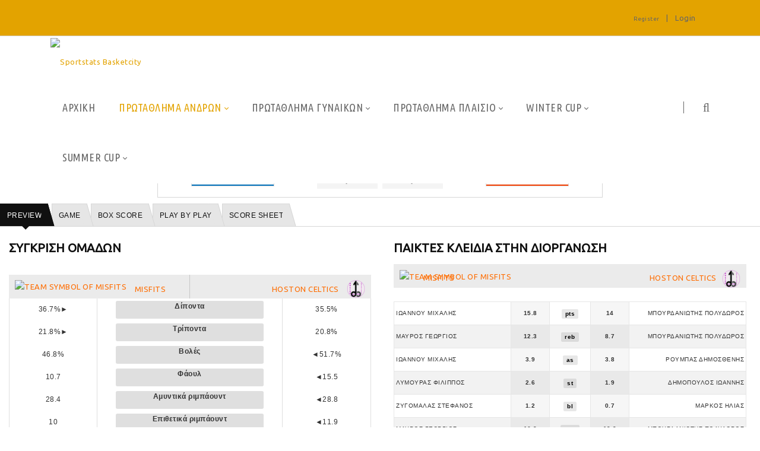

--- FILE ---
content_type: text/html; charset=utf-8
request_url: https://basketcity.sportstats.gr/men/gamedetails/id/5F6DAB6A-9016-4597-97FD-F7A6EDF9B3D0
body_size: 122368
content:
<!DOCTYPE html>
<html  lang="en-US">
<head id="Head"><!-- Google tag (gtag.js) -->
<script async src="https://www.googletagmanager.com/gtag/js?id=G-VJGTRQDW99"></script>
<script>
  window.dataLayer = window.dataLayer || [];
  function gtag(){dataLayer.push(arguments);}
  gtag('js', new Date());

  gtag('config', 'G-VJGTRQDW99');
</script>


<meta content="text/html; charset=UTF-8" http-equiv="Content-Type" />

<script type="text/javascript" src="https://cdnjs.cloudflare.com/ajax/libs/jquery/3.5.1/jquery.min.js" ></script>
<script type="text/javascript" src="https://cdnjs.cloudflare.com/ajax/libs/bootstrap-select/1.13.18/js/bootstrap-select.min.js" ></script>
<link href="https://cdnjs.cloudflare.com/ajax/libs/bootstrap-select/1.13.18/css/bootstrap-select.min.css" rel="stylesheet" />
<script type="text/javascript" src="https://cdnjs.cloudflare.com/ajax/libs/moment.js/2.29.1/moment.min.js"></script>
<link href="https://cdn.datatables.net/1.10.23/css/jquery.dataTables.min.css" rel="stylesheet" />
<script type="text/javascript" src="https://cdn.datatables.net/1.10.23/js/jquery.dataTables.min.js"></script>
<script src="https://cdnjs.cloudflare.com/ajax/libs/bootstrap-datetimepicker/4.17.47/js/bootstrap-datetimepicker.min.js"></script>
<link rel="stylesheet" href="https://cdnjs.cloudflare.com/ajax/libs/bootstrap-datetimepicker/4.17.47/css/bootstrap-datetimepicker.css" type="text/css" />
<link rel="stylesheet" href="https://cdnjs.cloudflare.com/ajax/libs/jqueryui/1.12.1/jquery-ui.min.css" type="text/css" />
<link rel="stylesheet" type="text/css" href="https://cdnjs.cloudflare.com/ajax/libs/cookieconsent2/3.1.1/cookieconsent.min.css" />
<link rel="stylesheet" href="https://media.sportstats.gr/sportstats_global/css/sportstats/sportstats.css" type="text/css" /><title>
	GAMEDETAILS
</title><meta id="MetaDescription" name="DESCRIPTION" content="Game Details" /><meta id="MetaRobots" name="ROBOTS" content="INDEX, FOLLOW" /><link href="/DependencyHandler.axd/6209dc3fda02a9fd796178135c9e19d6/193/css" type="text/css" rel="stylesheet"/><link href="https://fonts.googleapis.com/css?family=Raleway" type="text/css" rel="stylesheet"/><link href="https://fonts.googleapis.com/css?family=Ubuntu+Condensed" type="text/css" rel="stylesheet"/><link href="https://fonts.googleapis.com/css?family=Ubuntu" type="text/css" rel="stylesheet"/><link href="/DependencyHandler.axd/f5c0d34ac54d7f30745c11f56e9e7e8c/193/css" type="text/css" rel="stylesheet"/><script src="/DependencyHandler.axd/ce011cee17689700cf343af45f8ee157/193/js" type="text/javascript"></script><!--[if LT IE 9]><link id="IE6Minus" rel="stylesheet" type="text/css" href="/Portals/_default/skins/20072-unlimitedcolorspack-054/ie.css" /><![endif]--><link rel="stylesheet" href="https://media.sportstats.gr/sportstats_global/css/sportstats/sportstats-game-details.css" type="text/css">


<script src="https://media.sportstats.gr/sportstats_global/js/bootstrap-chart/Chart.js"></script>

<link rel="stylesheet" href="https://media.sportstats.gr/sportstats_global/js/bootstrap-chart/Chart.css" type="text/css">
<link rel='SHORTCUT ICON' href='/Portals/4/favicon.ico?ver=jklHTepzogc2g6PkCpkqyQ%3d%3d' type='image/x-icon' /><meta name="viewport" content="width=device-width,height=device-height, minimum-scale=1.0, maximum-scale=1.0" /><meta http-equiv="X-UA-Compatible" content="IE=edge" /></head>
<body id="Body">
    
    <form method="post" action="/men/gamedetails/id/5F6DAB6A-9016-4597-97FD-F7A6EDF9B3D0" id="Form" enctype="multipart/form-data">
<div class="aspNetHidden">
<input type="hidden" name="__EVENTTARGET" id="__EVENTTARGET" value="" />
<input type="hidden" name="__EVENTARGUMENT" id="__EVENTARGUMENT" value="" />
<input type="hidden" name="__VIEWSTATE" id="__VIEWSTATE" value="n0K1RKKYwkTgTyLohddc2pPWV3AmDbUgVEOTO23RxYWv8Xw7dPI0S/6PLY9+uJvSQQm1a4L6nv68P7W1b9/BuThf6yLchbRrKNL2ovLiXwpKLoKiOxFcQVweNlBAIgCsrzQOTsbHO3QLXdrfT164ElVKSVXXICJQSFFdBPBpmPX9zJSw4goCnrl+K+5Sf54c77e8a/[base64]/4dSR8E8466I9cOZiQI+8+/ohcMfzwAOEHwNs6uIIiGbIgNVgthn//8z+oR2H9CiIHbcHnq4tB4k1nsFP3azF/SG1RCoMYDJOZLhjivSfkrADOPWpENU2BxnRG7NNvXLuKQgMuOhFXlahwwGiaPpSET2yiUMI3dOCgXbtT+y/JG0ZpsNChOOMKCXCmqUsZQGoAXuFBAQbOA97G2z/+o+P2MuMeNqqLKZ4AawZsbNTE1h/a+yJ0vqawU09We4nzSerjXVId37ZmWhqDOW6cPQP0a9HUWfOku4n3ms5rHYelwcOILQiDMuwgGZX/p34G8snUg/btEHR3wu0xbnzLqM4QBN/dlpo/N2bsezbPOQ6DOjdhWGCtAt5t4TQzogk++Kk7r/eBIupZCWnngT4meAcLs1iqr5+32zZlHYo/[base64]/rBN2P0a8JnItyKesGnQKzvgtDG2oyk47tuI3ILS3uc2U54kTw9yPY5JwA9W3PCt9T/PyHc4WRzyiVCNcefm+CsNDFImEp3RzkHRLy0esRDtjIaTBNzqblBpP2u9kT/GQcypLUa8IfeejAea9RMVg7lk9UXn10LaIrWUmPRz7nkMRGIvboA+AXJF6+SrVaERVhHFrSZtt3Z4BkyXMtpoEYvEZrjqKpmrDW4fC7XyMX7GfyK5+xUntV6EMSJDbJJNhazAZKkBlEc+USW7zfBwSZFkI1zjgyRlH92sKX/dyms2G8vQOcK/FgYlDGvgb01wHUj7u7s56zkl9dIeyVso7R5zs9SkHy67PPEr4mZB0y9WBh/ltiLcCT8m+u508HPIBHXdl8j9TcFAYA5CqGbWVh3wHGOn84GN2JAD8jQUn28/Yk1J7dsqSLKEVoi9pWY8AN/ks/ga1Ea2vJ8DKZ/gG/UGRkhXjQrmOE6vIrrHwh4a2hGGJCtwsmNcodL5qMHb/ZwHIgRdFSqLiXwqn5qEvtgK0zVekGxip/JT57tFco0p/Ck2OWZyBDr9wrVDZFmRiJte+5i2/+tvD/DwcSp8Ew8GZWnrTalRc8klztsiX+HuxFONCxiL1oowdiz9BrYiffxEb/NNfuapKBDOts0A1OyzfAxHuk74Uo+fz6ot4Nhl5rFivGorPVPEer8TNxqdFjHfyrN/LEfJhAh19OHXeaBsEZbmISLbEHxLqCDYgC287jpkqrwSCOzRLOrIvH8pFLSdwoqGfqElYveOk9d+6e1QSg/pw7ZTtT7zssZ1QQuoUrk9WLhWbMYIBJ3K8n9YLwqzu+7xWhq1/nIfgB3kj7NzMKJSCcVHmJUVo18cx+t/jkvCFIpIP75yLpDStqMLQOSxqWAfEJC/vTb6mQoncMxdo8yZqIYok+EBZ+EHZaZo7dozLpjUX5wTWfjhm0+uTQDCKJcdGEJpFmRw0oESf8udmhIGWy74YBmgWlaiCXCqTuxEVbcxuP9Ezf7WrEBk2m81MIjHUJ+QPNBA0Zup35ujuzF/[base64]/ENGs/[base64]/8R+HbOakdLpWgpYVooygjerWagCHS2wX8HDD/6AHWvjnDlNex0Ci9dHF+vMdlEMIQ8VIILToEF56e+5kKpFTS7QpIKD0KVHgPa0rH2uHg5y34JQPdjpgdb1p4DOVMUIQpO1FQH/pDn8dv+b/RpAD+5r2I3M7WCzhv/dqV0uLbzKE75BXlhNJ+t5IR6kRozsDRLA1d54H7/[base64]/[base64]/M09FKgRMkvt6pSm94WAF6liICQiXKpEfxyExEVIgiTyjT9/U0edtyG2vK+aK+lf4qgQFBtSpQVr/JEZF+llxnHgeYh9RsX/OcYMpKGDa9EHNLuhJ67BCGNH6TV37FzMRoAHg5SgbETitxrZMvs/5XohKjBWGHVJMdqUZp9He4lj/ceLbBHWi112ogl6N1jxSlRSGiDwHHA52K+JsCHsu0k7AnCJZhKxe0s5luXieVifpzrGcufIesmkf3+5g4xENIMkAa5F5PfqdNS3R3vOWKchuAIT1AKDPIjUQnclPFn7SGsV4pa+IkbQgZyDM9viREUk+J1pX8KqO0TTLqUwPXWt9oN/gM+ecZ8xyJKTQOVpADY1yJCCAitMfYduM9/o7QbWWMNSxZTGWGOZvCBMg8BS/fwht2I3mwdUNwOBfMw9gUUorRPa/KqljpwicHSaH5dkfA0mPoygITIbP3ovEXA1HC0W2lsmP/hwe9YA56tJt/SvIRHFOKA0z1TKNCmZ+ER71t0T3xMExCGTXNk/dJ3uGb8mAlqjqyRyxO7u3YfWpbC+9ICRcP9xbrfFO220u4JvLnQVeqcxHA//lBB3Jjhf1iIdci5Ov+wuGjdoEiCbYFv6gVtXytV/6EmKKG7J44B+Dho09lEyElTLmIK5vr/QhNeB5/aIKmtfLIfafPEoZZ9/3h+jECkoSe0h8H2FdIv+zE9lqXd0oBc/161Yz+yX9UNJZ2227dj4QtkpHXeC0qCWdx3lCjS7K+x4DHvQz8DCJTSXCDHsIoyg1/9fB7hrWjcnK4aRqR5HTJdUakX6IKj0S9en8ulgpS0cKckgEWziWVv1qbsI7OyXdU1iR7s5jHT5IbbPG0P+2QMqlUjtxOAqv2PcEa2WtGUbqW64+lhsyqpDV5zP4EfAoptNH4VZBB8o+aQC/Ivk3oZK47MHcnNuQazwfTK+dXWCJ9rtdpoWhFGMPUwVPF0dOg2NSZoAUPmA5IWrjJsl17v0xPJYTWrsqo3PePegu+PYn4P3XJBHc5h23l1txk+PKSqmxIimYMnP3aT1f7bFAM6IYPZJmXRdebKXVZiavXmstUDxEiNmIsg0h6GtWu/AArEN9WMioSvv3cce8b5nFvPKB/3BhEFb7Bu942c30tjEHOV6iFtFAI7ry1gvLA5XXqvo4qx6bmyplkC7CyN4pNo8AYON6hF+3rz9q6yW9/[base64]/pguUThsj5zmW5RDlP55/kjBFpN8jM4t41NrzdIX24Xyx+gcCrv0pRlrcegD1xD9/ZcMDPnoyLU6s0IEmRE2Q3UApde828GNzwc7YlAD9gmi1XU72qH5a9PJbTvWPqBi/T9KGo1e0FoiytGBQP/Yv9DpBE1QWCdokpjMqPdUrQd25ytYIAvoX76RsPdcP5uv0m2oCNugsgPisaYZu2zVm7A86180WuOEGu7YDbVDiKhUNo8h9Kapr1ZRtKkFGuP9ExMKP9j2qtIsb8DLjavtJQW3xCORWxFAqnovJf/kNvSunlM1djBhVVDZevZKydRBfs1acjpCKhwn3RwMnGsp+vw1L2J43eJN24w9LfgKeY3xNhe+cgHZoSHX5ARx1drrhlPRkQp7zrjItC+ZrrCA42hf0GYfrPJ5stgaz6IQ9fydzrWnxVF6cuKSDGfEJDvqJkiU/fNrRZP8NYoxEvgaxaY9c4FOfsr32bTVdImKDNmJ8A7mAQDD53uu2FZ8rTzKOF2p+hBBtTPkUHKzVp1Sw+E8WBvv8B39n0ayHEMhevG5FR6cuP/CyhBcnceuRzaRUjDmevcgLcBCdqbcQ3ZYtiHRKoeNvfRoxoeMMJ4W+htujNlEjwyrKbWsdmSwM+F6aoDKJXkVcdD0EImv72Vznw9sBpwmxoXj4bJE/6MxEoHuuuBpVPD0qOKLkXp06amBOZTalB/FIjIRredVFCL0O5bFc1/hIrYO6MCZZx4GZz2K+3G58uPOPOgjMF0+2sTfk/ZlshQAjjwgx0yutgbpW5IbG9eFqKl8WAP55UhC9eNsjOVXE/dzDBE5gDGDVCceG3cSdojhDevqsKWx8zjKJvLN/J8fXBWbs4HsCKfUboakuRjkFq2OFbLfhypzs2HBjw8OA3rt+/6jgrv5+zhEAP10XSvIvZ6WqebWSHBJOAO/uUP6mXh2JQVKOZsSY6gDDvZ9oPXfffleASYOAJhZ03kbAzYJ885GobioDdsGHNKqhLAow2fC0vxYFDy0LIrZP3q0z5ueam81rE1u2b0EUDbAWz+lUunoDFAafW3FEQlxmZT9r1y6/7gWpNIRHp94Ahdzh7wMyMdpDyRvy+GRbnRLhvcR6GaWKKtcJqoa91qaoYxrRUEW2ydZdFagILOFgQidbU61tH1zExEkRnZh1ZCWuqSo1aWp12Qgo+Ysm3hUGmUdLf1ucWKkwUTJQ16fNXXOqkyHzj161Q4xeUcYLfEgPUyn8sXQDa6V49Ki/T/PShVEO7sDTC+IEOpwPyARw9gj8TUTk9fQeYM0ifwD4G8+JCgAxhwhKW5QOKgMmKswmaT76TBNsZgDQMFfEUrBLQLqavO7rh5KCFmgaGa+XhjXENFY9Swe1F8vbYDaTTjWqM8ObpoItbpncJDTyqCQFpyKxoTsyuiLpFo5a4cfrHg1ygsjpRPGYBYuhF4rQNqkDlq/R5YuqP7bUEpOjV6VPG2UiGdVVPI/gWyPeZbUsUMch6dXZ2KWdPCuA8alVYBarDez3w6nj+Aq7Ipg4DGY0i6Ry36fVEvqGQuhTZ3FbyIFbjKWSg3ruoHiG3rnJYFcfgZu3bo+GnSc8B6uF/tvsUX6R5MH/18xnl7xIj32lefc2zzG0iUovj3m/[base64]/78Q1FMDLhGjOznnb13OehWx1kvXwkg52QSIa1Tho95NfL/B8C+SF7kV1F6mGe3ZhQgD/[base64]/CdJ8j+VwabT1jwobcurLihxXb515G9LOpsTDtKVnzFYqH3NUQTQwCU8Q+KRo8RKtL33lvD+h28ounO++AKAhvOS533Bm00ozFRQSKzalo1iz36VKNpQGUns3AGye/rJUiV5VlqGl8VKv/+wJKCU4CUVLvuc+s9H6prbC2KS43RqNgAA+Y8jIXxoYVXEJ/z6YJK4ELglnON7/cR2p7zJczwvykhIUWH8NJX8bXExJSzF3dN9XfF8KJHIY5Pt934GOjjd/48bM6yGNd3cXOj9+4Qsh0b/hWJ1Pc952gFNYVq90E1FtlGwsmNCJxO4YfkrzaDaUa/7sO0cABol5nNSfBTLiADKHEDKEh7y3s7s/T7c8ydo7VOEBWJoqF2ZtBPUW1XsYcgEt32N8rhSVO0Q4bH5R1GsIPAP9gyXUOxcKicMYLKzZzT7nnhpj1HotUCBxIMPvezCfaX0inGb9/lZQSx2VhUYo8K4zo88bYzPLOZNrCkb5WYKz0cBPBV1WT9wS8zxG2RMVsjfFIO7TRhERIM3i2Tf0j1MQwgVDpM4HhYUZsshUOm7zWW5qYAnsyJEk46fyQK74B8FB29zQIZY4Kby05/hGUcs16aRM59y8xA7MfEjvWNBk851zoPQC1ACY1EIkI9CBKP81riGALEeqgtfmr7700+OqH89H72MZk1Lz4Pt6bFNbr/0MMdez9qGrQTZAo+ojngyMEEBuddyO11XNadgP2Y/9AMM+m5xn6YH37A/iVKUmIkizyuyZLsj1MiUZLsVneS4y6J7Ev2lnU72ndND73blTL0V+Tims98g2ib3CN/DuBDgi+9mz17/ZmYYKdcpr/sq98ypcuT/E8+EwVLhCK+BG368h8rfc2vOj3zRMBFLjXk1f2RgD+vwLFN2DcotnSpuyq0B+Zm+EUrA6vywhwHYiLwldJc08r9bkv75J3Q8I0zB9dHGILfzrR/QyxF+wxpsBd0cee1KzIzSiUOv/[base64]/[base64]/1ugih6ItrA7j3WqcpWzk8IJ243V+1QDJ5ywpAf51qgToMNaPpmkT1/BPHXfjRLQDLkXpkzG8nA42oYi4m+18LQYpGt3TJFdfmFUiflrTr/bM07lLoMie8QFi4d/HqvWSPk6C5muSh1+l7NhCZ0h+hlwXe+v5cBirXud8rNPBf6ONWDcaT1xEjux6h/[base64]/itOlOf2bx/E61pHlMOMdMNl1/MTSrSuGBUuu7XBtl/c5mnhXtMRDPk56MJd3lmPo+9L3GD30gJOLeehY2cClqJ2aONKjCoOaPwIywLp8sgVYS81FAseWSHsB4Ju/6oTKG/EE5uKD3R49pfXuFPAAfoNW0QwmUt4/Yvplnu5fruINSiuIitHeJ7kko0C7LKnUIZNXkIj6rnATJeSPrdfMyRauu/HgpbKIEFa3a6F1BOt6Rq1+1WwNtC8XirDiskiZEO5otJWSwo8LWjbhOdpmtKy5RKJifxtca/w6wn0NuumEvbemOzUL/1iySkL7uTFs2yTOSP84Otsm5kcfFmGR4bKOZsn4pRmSnbdQyomEJNqcK37IfAyNeHpXpaePHaQYs+FYqpWMlGEQKpMZcJTntEpasUB9LbOY2ge6DzqManP/PatXS/418TtS6A8HcXzJiQb5GWuE9pyvZRa0/Rtd5Ms9GxRZ4+yAxYO5nDZJ95e2lmT1s5xvakaten1v8V+zYothnlbtY6sJClMht23zFLnvpFpkXlvycVP6MTGjIgf31RVQw69em02/+dF3BRPrf4WXLCinNxhi9qkzqk6cQTATh0phTt5+nzO1ifW+ci7N3RdUE9pMjwPKi27y8fgyXlDXiCR0DvrYEcaFubcoY/VfunhJARvFFiQPB4pW0N1Imr7LnyPd1l/oAB3HCCW+OZt1M0rrulb6DOpwmMbmoorj7lev1ehkKQBXzmYRPiHF7eIgJP8jgZXV13PuyrhxeIROwuZWEtfJ3u/Ut9GAmQ/Bi3py2TVaZdGCYFNrekv4lEKt7T/NrPSJocSojOG5t2UDIK1+nmpuEwOyJOnxn0OMa5KNDVQ2fE4pV5Bnb94ahLT7PL7Kq1DPUoslUx2oLdkV94ScFrMc+cnUJJ4o1tJCL24f9MRG+LBW4iAn/1D6x2GNa5eMwtQNk86uxQE+VopcHZY9ABcFXLFNk/Lnbg/nAu/rIsbzI/+OQLCURoTkunr3YfbygApgY1V3/6MDoz97vphUl0Grt8Kg8F1L9DDjnqKgaJ4zxjY2uilvUWMSKyreCRsiHFOwI+rkPGoYqHYWdyy6OemYAj2yZDXF+hlQVMA0EhikOZNMMUYtYtRXoWfbKrSyr5rFIEELsyZcNmbuiN2CxR2GhwbU96xb4NtNFdImYHgA0M/[base64]/pGFLp8FSU9BgiAZi9MR//zDEsR6p/gK71GDJ6sgUMDNZeKqBVVKaCrhI/fwbT3wifbLVTWXVBHlcf2DR3iviN5CC29gGwtLjaa4wWr2mCPqSbcO1ywLUR/eIh4Eeh3VoN0vGuQSxkdpKsXGC66DZjC0RZSeEk8hYqPViMwHHHSenDDaseulb9BETqZZt6hyjyCmga/XoPRKcUZUmofAv9bL22fGv4fo9APVWsqweXEByieDusUbmIG5FTYyr2a5RdLCqBqgaGQbJVeX/Ncw6zvgI9iK+/bxM8bwiLnvHdx7vbl7a4bmWnL6e44iuzn4vL8q4jXv1hvVRvJJF5l8uGkULBpfmfELCEEZ/eRDqxHqGwuoFbb2NFlKR/mO4GfbZuNDn4B5HXOqrQ2bIJXqzPb2Y2Kyfevc8j/ytJfic74pqdBM64CTXFL/G3eD/MPaYGbZRMakGfGv0K2HJB+Y3spQH1MVx6ZPeescRRqbrzfYXLffcp83L5qkyi9sIigKMFaA1SbH77yo82h2awOBRrc2dAH2jDBjIr+agPd7p8yP6QpLXhAvAtM9Igz/Z99TDYDNnFOUMg+jCevw/4sLIvBTkNgtua2t7bXostEj/3Y0H+b+uDJCt7BkZ85BtwYVPmTh5TounGi6bWA7V8TJoeZFluMA69FaNDWi4wtBQJlgP+nCPqKBm0UODmVuf6uMOmmnljzbpriawYeWRJ2U49tI5ruhkb5r2F5wVlnAKMGtIJ/KvnAogSttBP8fS4IquXcy7t+LQKkcTkX5zr7dARC5egQdQY3x5b+LRGp77wiTob3Dz9ZzMJQ3Z0DDtnx6LA3wb7g+kSdtjCfvElMzUIvIY/VEiwF8ogTCxWjr/XYmt3qYQNISuANp9sSGg5wI/[base64]/M8hktki+TzuUkaZNMVWOR4r45sPgyhM/lYTX8hmxuqXFw5hWF419m65Eym4nVws7Vfan7VkP6O5B9lUFRLMRqBhXC09ca78FrO6WA2W2x/8LJT1O64TAOIFN6ETRXp+HbNRmS5lsXkDEAcV4peobg56f24CEBQyow5VBl7+YDdp+qWmB3ZaR9B/VM00sf8DmmO6vmGb5np2P8av3cCSfbcrvxvVlMPVExxLGsUFwCmMqQlQlRTMGpD2U/Rn3f9o4AYzRW3KBj4qkbzmRkGl0cMn/5/pkxJ01NeHHENAg9iJqu4R/QeyIysqALWsCjFFBe/yE+RfUxVe0yeLHIj8jPnUagPXjbrDIZahZUXxDVXOx7Ju5HI/qJhc4JwtAWtVflVKN/[base64]/q5JnfU2cnIK5wz1EBcehO/C/BXsY5wzKuDN3ZNZXV8LiUmVLHmssByhNUkleic2eyJVGqFhx3YbFT7A8seiWWhDXHKW5MNtC3rP49iTazrbNdDk70u0dmAnE3N+fKsQqQU2O4YyUBRYkZkL6r/BPOFX+Dl3vgz9n+juGW9XJCtkeQzmNxyfKpxaymYueHH4FuOukNYsBKrY7RInRMxAbjqY4Ko43WoEH2hWPxuTckDJW7BAk2YbfBg5m0ywJ0ExIvpD3z8X088JHEKLHnpXKxeRE2iRG/s4YcM1hCequADOFagqge+IM/cqoiYm9Yfk2AoWj1dxf9z/jOYyDgR2QJuShWeOaQtynPfgZCEcWIJ/SobPonce/7LbIWDow6cRve9jZNUoJjIqPQgS/tNLVUKa+6cQqiKVOesnhX0xw5jBbq1YQU5qgVa/tjnJVCW0eWO8jUvOwLv/uNLHkn/dVXmC5GLIvmKxx/f+ZS0rS9bgdU8YzlvDcB4zH9R4GHf864n8cK9t6vmxZzS3wx/OrDRVm1of5vozlmjrl04K7O8YJlnpPi5Rb48423GAPqTjm+x+OA/91RZQJZBXW+m0qRodEHJlJHMZ6nTGfB2ptzxv5qYny8Ldniw1YHVadukIwYl6yg3MKoh+oi9xv9ajBUKYZgxawrA8a7z9RRwRhohuUjnbtelCLWlkn3erCVKCn3BBV3D0YVjj/kjJB/pvnybpQwnqXOzm7v5Ek9Au4fwD5hNwrB2J4IQbgdjkyxzw2Zpn4w1B4YD47lPjuXCXYhOZZ9ubGDaxDmjywIX9mF+7zBaOOOSDblwVy6spsRvO/fx8qFvQem+27ms1wzs1wW4lGV2WgOWViqxWcxzBIuA73JJUI/2azALN4sMAoeDKUoUjO6RcTUPDkV8XEQXveKY5cFT3dJjYQQPqlVZtM9s6hXlPaP62GYnq+o/Yz5umKTeCF+jpvKu8BRH/ZokiI1b43rkJj0yV35Gz9uiUXqKGFS1UA5Y0MmFm83UhHDOunKs5WZ7RjKpTxZH5ACRIMx1B1ubr0Tu8ptex5FZsq43/9I+qOkyOx03DNWcYcEb0aqX+6cieK+4z4H0Yt/Bql+FqHSOElFZ3H5eeV0TS39dsKjZH3Wo/zU97AUpmEssyEvIvpO5K+Nq2rIfX68FHjbWguWIpiIXB50O8q4jqRSpWqo6yIHLvocVDW4vJNRIk2zZfUmOgQx5Q9/czZYSFMVHLnDTPfjpdTpTxHppyfRevJmsqpgH5kSHokwJUVAcYdAfBkh3GaEuZQTdS9QO908FDp5PQ+7iYqiZkhT5Ho/pBGrQcxo2Le/sjP7hCF6Bu1jGGO1p1mUP4uclSlFFSQ4hUT2zSMh+BnzOYUorsOCTcHAhipEYUY+6VuJaN+mjXYt10yMqtLt1ILLMOR6O179TDcv5h5uLGtYElHWnl3RdKRErV83+v4dYZ9nwwWxGx9UliZRB7+1qkkhM/8kJdQSLODS1GIAT9jWfx2pfiPhFwfytkq7saN+ktjVpei0T+qgMvP3nUfJ5Fy2wFMRxLDic7e2s8KD0r1vFo790B29WYRngPePNNYc3G7PhjALIY/xW/8rcOGqiHSJerSIPQAnSN5I9R8QEbu3cHUHfFeMxLQ+BI7HOSBoq4rq3e31h34/F0ZGLi079QhXc0WukLGyqNWrtWgRX34JM2ZLKFzaf192t4Jdo4hylDMtImrhd5lNTIbMgN+oZptThYlRBRcNrdAmJPvPyhwLo33kXoSzc+p5PBPAEBwgDRriLqU0T4voKRCJLRAF+qnXC58mxcdprIe9HyhYjs/87WHjiXC0d/9070jtT5VYgYf9iaa68HGZzq0S9rtf5ZZ0uL6Ve8r0ct2PCondblMvK9xBVKTuvwOgcphorMwS1Kppz023YQWbCvqH2G1ttKWQ0AriOcfi5NfFUMSEEJzlXIDQ+lcfre4Qt8tVaj/GXSZ/lWVNe1Y/6RvHwFxLRDq/mfTos0592o1xlIZB3ZsksaIOxkZLw6HPl0BvTcu60JKiCYRJ/h8CAHvOmGmZvHuFUYIsn04eEQ4+qYeR1gl4yepSI1IYKHzdC7BZEHfOhIv00OfLkGjynuM+XP1249dXAvaISZ1otpFD8YeU9ABtGCXf+cUr89ZwlGh6ap3hWKCSQbzs3J+XYX1A//LtL1dsnmVqSZhn1Cosm9Dq4+ozII8WJeRi4VgxK/[base64]/SWwhl1iAvYrzia4t4sc+R5SjKMOZprH8Z+LakCps9Kl7JmyLfUSaTK7pTZuGLihnVxvsPK6YIvsKvv1z1aW93v6qy6GPtSMxELvZvlTGxnm5zCg6gHx/UIDhByPVnbq1h8p8sDxb2LlxlO8dMohhjRqCb8KvuZII5IY58ZHn+qig0nvgKBjUBMEKFaILW7n0EFSx2B+2/KORdnGo1xTVqixoJdoI8MYHcxgZBykyMthnFDGj/fV7fW1isDXZI0x6AbiaFfQMYCbrLmUb8ympJG3A2ZVlAUV6So2iivKXgp+kJBBizG2/I1buu9+psPGJYUgoyeBxLmJx7uewMisEKcJrZuIDC5JYHXwMsbTs0AlAOfVVwyEYeKtUWHsHn+Ty5UlMXH9iMAF1ZEv2dOq1kO5q0Feodf220BLFWAB7AB+NNmYl0Rgq4C6CSwlnutxIwcW2mV88hYZFfEx7h96obvEWhHG/0GyzwPL5x6LQTqTeLbMopKMctnZIjZmeLQxNDvsPdYinFKArIZeSFpFmbTDDmA8qw2CXMIsH/+sArgXJd8wSP0IoOZC1AN9b+rxj3iK27QjYvka2ybQUHJA7LX0RRPDl9+MfEKdpwFDMIs4mfD3ZUdQ+RC/89l/DtCYjKJS2cOlCvOFP3zx3/EAUEZNJpt2UOSlkc6f8OhSpUvkhVfQ3fKAVLITLr2TQv9fdFUxMqoa+kaXVZTlqHZfcVpIUf9YFaShcMgK+LTfMk/[base64]/[base64]/twQzH6Nvqd7t0IsxNcpIfCP//ILU2N9otN+c96OVNycAES5O9ge1n+9tdj4mZiSBmNlCOkjN9Co0Oo1IQUxSRDm6YVR9wZ2KdTkG7AF3eCBlyVWS4ZYcF3QqlbgmklNWaZlVT+A6fc4N05jtdIoW5vmDqCqHQxV6AC+WB+Zgp87uSoLf3XiApnyzE9v1bE/FnXOWPWtdSJKZnJ9/IFSegUut+lBJ08jLaS+xaKWW6iG1+RcBV7IjwydbQlBu38pH3cMaWGxpoCPs5YYTyURG5PdJ6HHkWIIKKHyniENmTOmNecKXqmIrQaLr/[base64]/FOd/KC/rECdCpo1Ne4BZk0MSZ0jW639CGQM7CSQ3Ofs6WnD0jOR6uhx14xqWrN/1RdMP/HIAKG9/W66gAdnkcDQQL9l0+Eg/[base64]/6nKiho9qb0n30SKvjP6MCZKGJz+BYE+BSveZVN/b+a+cs0eIGM1MQv45lj0TU7AbJn7WR17KhOQg2MgRK5SpyuWRg1SEUmtpGvpaSdGFMrDF0WqGcLSu4kIh/ULRocYc0BgsbFRiTz02gbuLTKAKxE/5/8ePT6JDdTkL2Xc+TApv34lAdsey+p9Tar1ozSazVMSfYYgti8p+ii6ZXlr/Pdb2dN2zOLFHvgrtJgmw5RRqhMtVpdMucIXmDByf5u1SXg9eUSgk56sV6sH4LFtLWPfqpxdtTW1za2yqGbiOiSCJNGRMDR059C8icgzcSd8yjoOQE5a3WAwql7AG1vJv8GID1xtkXeBSMMk41ZeSKQ6IIz9F66WQRHSERWU/QfvJk0LyneF6R5YkHK31Ywdlw0Ux5U7kfugDduJz3WQl7frC47ACzZkbIlrZmEO/bdPyT4MEqcjnjh1/zE1aPz6rv95PX8XPmVjiD2YblamYYJD/URpHNrWrpiYjDfQYJMOk6bEVECW9FRXCSxTv98IP2gH1d7W8I68+DqJNjNhHJ1suG3VyQR58LSL0tWvIa7PvAz5UARVyA+21ndHMz6IXbWNeVavtLqouarEbrCjNK84Z1Gk/ezgvwy5J1SjOAvIZCt5EOj7mLiT4YrdTIuMHFdhZXvf9sAMgCvrKSnx6xj+IAXdZV7nxxt7XyANUnkxse0elZW4HC1HN4Y6M7AyTnGDVOkCamnNBTn7Fw2LWP4RcMNaMAmbB6Dc3RDJzaqjkAcN8/rFVAWAE4vKJlJjohUF/gFjTVdEbKPBRuoC2rGyVzNq1NwI0Q7pPK5zdMSwLTU6fwLq38oRhMOiXAl5dYBOOwalI3VaHc7MLYqQfBxD+WxHzMPQAY90vi/WNKDCZ6VVfGXQmjK3RpIilgxmxz5rFwM6g2BqVZoFJ54dVRE6dZw9tZHUHJ7RreEludQTJKlPZHo5vsmKHjitx+Sm2Lk/Qc8CP+Rxd9SIHbwBKc0v8c8WgIdXfF8By+YdjNeyUc2Qa/AsgnxE40+L2uKP71MsS2Wsg13MgjfQZIDxrHO5TqJ5lESS+uimwwGOSUw8cw37CoHuNLc5yj+QEeynEymv+GSzhObGdUPIThJVZRb4eOnyjvBgSFYVj/BKGp5zd9+XgCNt32ZdkCqSAMg9Nj6PGOMt1nSByM4K/g/PGRNrSICu/PYeykcpUdPq1cxKvmJPH1X3pV4EZreXAA9nkY59UI/EoHrUshD8bw6X5M8Z1yeymwU0BebRmSTI+I0cWk85tC2YDFu2S+KZnzuAirfAzwtvtj4zKyo53iqdOT7EUIYF+7HKH/KVbM2n41kxgiTfSoYoGSEqODfoF9/HJcMOpwKSGQYvaKpT79nznwY3BIwOdXq181ahVrgkaFseaW7o3sxtNdmQK9Obm2lgvRqvaISWcFMnQXKwPxMyQ5I2BV/zyOxterwbNqErWNp0d7Hq/GFvF5DF4Brlcsed9Mpx2PeyEspt6Pink4dVqG/2fGB6+F460HIrYkKMLeBlBbQoWv1Gp2UixBeM4d0X96y5XfT9Vhd8QPuN/Ct+0bAHGFW6M2DxiI1YSLgze1qGWREINSyjuAoNI9SEyej/ZhBdu8wJvMDW/vp5ikw+YRZ9OAAg5TBBu3HLFdUmZ66UNxJSoA+skkfGCgxKTgwDX27dlfII11drdYJKhaj3zDmG0BhJbB9hA/HdWg3K1xoVcXhZYVORk+N5ZaLn+RUFU38Uq3F7P5gd2EmcGRV9g28RZ7ZqGultLOmWw/tKYCCCivtQ22+e4Vz5vdQNzoa0l7824uSz7Av5Cbm+RjrMsb1GCxn8P5dZQwnkx/znjzGDwpd3QWWhRJMWzJQVWqu2VM2ifFZu5tMtAXtU02LzvZwEf2oKf5Pm3lwjbhY4NOchljx53KKdI4c4zXnKIhV+2j3Xam7qXyao1zbTx58/uy/TaYO7jvHX2aKcdgUb2rukMANidWC/xRCrOdT7izIHU0uP+kn8V4QYBIhZzJsCyZW3yqawssKcZ4QNJfZ9wTOVtvL801C1QAhnzcEP5hpeqgsVSG6sAbBTzuT0VAPnBecEVhe5/MCc5g+toWqxBzFpMcQo6FVwghK762Itzs52/mHf9sfoTdoW7N0PewgaHqrCpjCRgK3MNXxIUZZPDCXumz8dAJcpdygIIM5bPuCC9xKH4PN5VH9u12JYO0htbXFNWMkPkFjPKyuBoCoJb+HAenEQAaZyHm5e/SlGBH4GCPjccTyWeiVR0Wro4dXf6WnwalE6Rm2yvss+kP8BEvTGlp9iquGleUTAMHhMSwUoEGyg5eiZMRbeiO2ttW1suMMBY9q4+HuNlMRdF/TYgA8jegG+H73m80ahUlijNOxIOgaQmjG5o6caZZtvMtU2Kf1rmQHN3iwwaZV4WGTBNgOZl9XOJ+U0moLQ1Ig3QW6bXSbpvyIPGMaEk+H4XFhpTfjQq1MQI6P5V99+gIRgieHFZYwzftrnNYilxmvH4VshEQQiPTDKXZWA/e+Y8KmDuhPL52GfYvFsr4g4KdtqYwYIEgr/a3MWDXBYNZJepdLZq/Q0qBnmfGwxSiXixrNriIlobzgXghyrZp60y+jlAtR/XXpDWjC/N3gICCNhkyGZ7yv5BBgA1CJ30lK2RlT451dclLyLN600VNp8issm+DTVeljpuziTq/Jbtr/czXgTIA2foceEMUYbcFPCeJYglwJGvWLqizrAfU9JoTwJFkBj2vFAmTxx62fpknjirgZzezSousSj8Dv8UomdNePr5UB0K77BNF/Y9WA8Nxc0FN6JVldCs6OqgJ8EdRbRDE9dBmvF/Z3loZH4p0h1seAbQ/5JjprtbUkHZRkhHNT0z6WAY4apxBUdAI24mweqbd0WcjNw5E5BohXv1sZCKNNhkZ24VmymfmLcT+lNeuaqGEyUEin9Fgd05A36tRY5bmfb0Cyyyki+grelRfP1uhFivVWc9LEMVvzwmaItK2JF08nD2+crs9yVfupb5DiA0mMQWJ5z8t7uK3RfAIXNlzXAgO1/0NimYzJVI6p42Bqtb+7f0H8xsQ9WgQC/51I8QPoxeRJaPGwzhyKTVv97BAy6rYEZuyTa18J3X0r7XofTGFKQKXJlQnO2wbUJNP5wkx0N6/3jF5UvBO59l4Q5GKhg/EABfDUM3GbzqjnRi/[base64]/gTOIwbHC9w2Hq9gpGiiVG1ycUHEpto6GgEVt2pSy4fdyvKj061nuDxzHAd2tlYRWUqjcqKQqMWr/E/GPTPi9WgT7SWavhaSTQR72wusdr/7T8dfR4X7ks6/z8NcjfkjLq4D589Y1gqK1yuhucvFaqgI/P1H/GMc9kPVBn5ZQ9qQnBJFUTq46mmNJpi7cKpLeYbvWPokZGJtnC4nvmdnNfJlCdM02C4gPVgw0CP2LIfat36XaXVz8siJt6jnDQEbQJoZ5JFg6/Oh3ZD/mCifFo2Bl33sIwKDVHyLfxWRZ7YhCpbwmO8sdHskB6JWVbTqTO5/7ERnGD/M6HHuusKFloFp9czYqvqODKJomZZ8AV3vUW++6CjtDZjTlcrV1pLT5hyqenWtnl8EiiKrEQTtYWODDWJ0qJDZxCW/wuqLTQNziEUZ9Yhas6gqgJdS4UBXqwBKQfxHmGI2kO5f2PP8gl92YRaSVEyfVNJ3q4dJnaH6Ki29Yk5yBV5j2U/Tq90u7vxoSUWzIMXwOyMMSHWhht7ow3+bb6/HB1ifIHjxQmlwxYQodCeb2aPJwd6nJ31KHcGqXZqR5sA1CBHuExg9+fWWA+WIl39OJmTrq5OPFHwH+OpM4rz9obUsPpa9JICiX8KNrKz7N9dLqB1UzUK/t1oh3DjyEd+TpiDw/a12jlDDULAIH85187XSN1YPTr+X0ZcM18KBlYkwm0PE52SCKVtDWi+iEMI3dcK66yqtqac3fagGEBh0pw5wpmvbDMTFmgRfWadOhKbQB7i0IBycREEayWvj+8sn1G8fyv9NgY8Oh79nRpysuQduYDsKT0d5RBK9U2aKlLcbzXcWHviHmHLznY0rxXAbZpFJ/9ENiCA1fEen5gKAS4yRd6LAIB3HvSvucEu8d+mFHURumTdfS406s60SSMU6vigrevZdnzDuQw1vQ7iOFFbZH4uIh7bqTnsOZ7D8DibBdDlK54BdE0x+Gnxnhx0NsWomkq5emDbPbQSlyc+j4E74/ZzA0hJBp0h01EGLoOCnUhmrpLrd6TXYSo85tS9hIMJeOQ4TeExrzmcoXyitD7wj/t9bMnd3k4plhaRxVKhMTbyPlSGbgsnxClWp+icNpbq7FEbzWqIEai981G7orzjQgDlCNGYYjeOZN+ReYBeEB3vzMK2WtHcXbGYQ41iorFFxviDsAzOec+hq/cw3pH34QHSKPkS9G582NtCS7sBFyEpwvLu6yilSHls4lujFMbu+TiP5DFxwlR7uTGIgE3OhzRyooZ0DvZtbIvw62hIC6lxiF4V3l/kui7f0zIoRrCHJHo5t+WKO2FZ4xhVwHroEfpL+a+/e44t3BZjdqbQw/IB/g/wEuIpSWR7+NwV9Qhqp75ToNuLYy17+rFUs5JcWvgFBcGwxafU58qr+DR1MOa4PaJ403iFxMmEJ1HH/YnLxW+uJbOCsAAKTIFBMAjfwr2WD0JfmxQqRGvkQqhTUBqnKIGFX03O40ag8SqqmvY8ZTNo+GW9EiYNPBk5VsECK1Wzygi/b5EfL9r3oj5JxvWZtqs0Qz/6ueK4eoGLbQvBf7OwhHkLtflfpomDWUmxNLCfPUu9SCrlNhNRNb/7gOEGYLHjd09wHIDgJFHcNDw3f+zTSYWrnZ2J1uelFXDcbHvEGOchH60bdIwU//Hn8Ua1SkrHNLkZr3dX+22AY97cTicMi4c6VQIP6s8kr8aAa418rFkzNBkBa/OYCvOaSqhM/0borxD2AkUPWyi4y9bcS1r94J3MqqksaOwN9vnFOLpgV0cmVkkz8xL4aHLwBc7A37sC09IVCIvN8XJRCwKxLWLTABfCEeHkyMpPZibmbE3xelO9uuiLZcshZC5ba9vQDiAX3bApF/Cy7VUpEEO2krsXcVX2jTE1C0vJSSsHfzrQJTV49KwEvMH/XZB2SswKgmHsEJhxvuXCP+ttS/a8uqP2LYAtPWKlh4jDlxjk2mKanqr/PE/FzirrKn/ZFlIKK0KCWDqJUjkTZIAtgjBF4BNAJz0DJyvnmVzkxmV6CZePPTlIP9YClqGHQkcLW3jWCfOm5uQvTLjobzqCJFDqzie3KuS9Q7Qs7miAHkqqGgZ0TOsdcgtGq/pdnkwoUx9hPXnhbpdyCxjYI5sdOsTLQhuCVRjSTQF/A51bnHQ4Az73CO3ACrrKlB6jk7yleR1MfhpDnyOUzQkhNm9UK4251crMzV7YF+k5YECFOlfecMLPJEXHaNh21i+41op2dmSXWX6+1abzT7lspvYi+0df0rTGyO752eLezYkXg5BYR60fj/rON1KO0ZeXsGEiViNm60VaF0Hcbl1wNjD6lJG+xMDzwr9OEx2kKlWBqA5KVasn1zXMXgf/j0j0mdzT88P5FZ4nk007ix/e0KpO1Jm/gROeNrEMNRZi+Ae7eVkjKVc4lIycSgNP9O3xLjs90KWKIfHaNZ6wVTuI9zwkDBB51ttqGK6zm8dht+uHGG+t93NJ26+j0XicBwxmr+QpU+3IVyi03ZVx4s4KNHWSjNhT7XsUTMW8aShnQTvHFrMOVgpUkENz/4p+CdEkKHu3ZY8E92GkEhlX76lWwbeir7VnW/vtbHDt053NbshSQxsfDmlyaOmw4T2hJg6AJQ688SRaSAclwnfkNWD2dNQFgGV/64cNvVRkqQCbZulIc9fbQK+y9mGMsbNC9ztBn/gj2kUpCFBKqXZN38o99WaZmpkwc6du1GP2d9F1fgUHzl04e/xRRghoaQng9AcFRRwgMnyBXDp1Pjt6yRYQP2LIytBcrFpfTwcQWv7CbqtB1gMMRXgoGnHjgcEuyXVNqfO5x6sCJiMu/MzFIIOWyBMp5YGqMTTNhlm9M7q00AfvbVMjuhM359ndXIllT8PKCqVvtLZLWPXykXQj8S1vN93g7EkUtRMzuwD3RvlhsiiRcusYiTJp08i7iQpdlrPxX30KmnEEudo8v8h0PHrsxYWUVfr7LtHU/svd45yHlnKom0jP4/msnGmuXy8y1PkfhFr1e1vMTc5tK7LaeDfBPPfXVHX974xGznZVweyHxkeAFhuu7YJFJX8d7dwTVUouutWoEiE+rZyrm2kr6jg2ptZH4MO1CStbM6cRZ8unX7kQyILrWdnwoO/bwWW9XyRidF/8kE1CNdS+kvI98hxX29jyMcZYwTYm5IZDsJAvGooG4G8iFBMPTIDJOVlReh/[base64]/kqBcQMTCqj/6tXOM0R7WsL1Pm07Mjqfo9dVuFqN0LtzIOAPO/F8IF+DmK+p4wG8oSCKHZ9STac9bOPKJp07gcORrh4Pb9ePlh4+P9qh5mnk8QGEC8srqOzG6T87eWPFNxfKgcaLzwnvUndd4h7syQP7bbw0IdpIfkMp4q7vDU+mv8HawfumheNLVsPtp9hRd9Yj2+QotpBIf9ShgZ2vqoYf/alfmD/[base64]/jgP9P8HMDfDKbiE7d1n5tsFPLPD9PctMrEJKWqmaqCNAAM5/eh1hYjnbL/sefJqDwNXtkvp2j6NhmFA/zBHewB5mmJ0sYqkNAieLQe963gz3E2+rdipjPAkWUepwKHM49/[base64]/[base64]/WzAhCWXvmaw6MybG6G9UYJpObYByp+/nRnZ7DANc/qg9TRIEsFMHGzdNpmDVKCh0OimwAnNCfF9pCaI2lwrQWudyLEBX2R2Ft5dF/oGJglCgreOAMyln/BquEgrpK1xDjr8bpWYDsaFoYYmV6VD17LqdXCsnPniSkXUAzerSMTRtcY5g2sVJ11zDVWD8cWzFdjd7nFlK5mV3icxr557naEcjLzzDHo5HD+rvgXuGWcuWX98wUar0Y5/OjM6BMsKpjDW1Ef1qe2MaVUBXWrk7gl5g695uPKp7inPR03kIfggdGOS4N4QjGMGbOwov8ZayQrFb2gfYpW3Q/YPgAgQ/eXSFLRnBgFqZBNwjUIosWj3FKTwIMj42+P/jNfc/lDTga8dtey7Kg0HYs9sQ3cRGdCDxLf+gM4uz9DLhyUk2cEMnmAqYIvo6u77gxDOJUEKkU8+zzptrcPrLDmp+2yqqgHc36zLDPFfYJeVAO2VwFyBumh4dzYe7RpD0ks3o8+k3/VDt4XFOjGr1yIIee1kxpiK7pSteGCaoECOSe7NyNICPAwBV36q8udGQpjpW+J+pK0bRrvfICM4oIXH2jOwhgoOvXw2yh4Ewuqj0k2sCv+/IyWbrs7uORwqnF9JDccs7jKx5fLBO3/9CKtlFE5eqxAP61Ajw5/1GNawRc3BgwxZ1yx3vYB/Rc6MQf5epNdHiF99t9/BFoUs403G4wD0LlH3c69J7OFZVrrK86WRPwoQYNi/k9sbBAhEXva5UaWAgR4CRtZjrWROjjM3cu00dKJ6SqhjAagdIgjxcfzM4Qv+upa81UoVSeMDrU8Y9D4GMGkeHoNZPMzSC9lJF5NJuCkLYbHbOo5zso7YmkilWFnTFj6G3GfaYjMEy+1/cN0e4BkmI/jOFjnYDzy6f8WIy0ObxQssJe0xUysXx/[base64]/TcDlYrx14QtnRDAZwBs8oY6/LSUNEcsbiE6sjrkJNCmWTvlow8J7CFif6YdMjLysYnO5OJSJv0q7IMweQQ0/oGoP+UVUhityVkfwNtYNxrQS8DezONkQWG6+TeQL4pQrgJPa97Rbh3RY3ByZRusO4JEblVePGU1AzDIWxcSxrxBwA94zvvbTu9DacpY8hHyr4xLgFqPDouz//6FCZAodU9UjlGkQH/TXGHo0x08u51ne8+WbFojN4E1iopNTeKtURCyh/9oZb8EQCtlkT9hAD22Y+QWX9yjGUGNz7x8/rrZKXThaOkFvJNcC5Ap0/8gf135l4biMUZ01wfDaWk5z7yvU25zlQMluAenrkmwTO5YH05RPGxO+8/WnOEA68WrvjJ58F+1hc1Xrj7swEjFGAoHFPZlMhoMg8f0SEUNEyOQcYGimqi1BQvt4CcMDQ3nd+dX7LwJrgSpLpbFYUDNl6ux+1xSn4W85UdvE3yQ7SBYJ/nxIF0HSY+/[base64]/N0O3zeorqeWIa6NhOEp1/F0sTWyw1E28y2Q91HOifW9ZaF5UXN5oFZUcEkJY8B1PkS4cyIoAvZm49qw7IiMY3l8JmP3zYiM5HfV+SCqH/UeLzi20g4udl74X2DL36J87m/gAOSuraRgWxeeRfbrAF6g3U0G82DqDCigDrxFFLoqySJ266h/glZ1yQyWgmTLpjIGdTu1d/P9NVcbkt+EKP/ivaquqUhxJhqWyPgpmHpnRBpBgb5E52+ECTDntbizNU0J/c/wcFfP0I3NUn2+7QBAfqSOVxH8rUByaUrbHhskXwPDb1oqvbouD7WQZkeAWV/UOhPBgT+OAotivev4fgFuLKcRBiGseD+2ouIQY6Fe+9zS5veknmMcEFnZ5HMmNqVZYPxYA1L8mKNi7YXuo7Iwla4F5efqYIir1Rty/hbzzmv0o/tR85AvIWQgwEQqA16tjnKg/6IOoH+WUTS6PR9i2/gtChDhj3pqjHFt0sgW7faup4OIxBqG2mFiP44FcMi1ct4CzhBcdnytW+iDBhKnx+WIFG2V7/T17a/EqQMjaLv5ADSGOBAIHyThP8NezQuEO9LJ0JTxuSHtzlTkFZme6trdbgCRta5PKyEh3m408QiM7iSCMzu90KbzDD8gGqUvSg45kYKvlbjzF4ktTvw4imoRbm5oput9VfuVLf7Vo3vunD5nxJ/XCU8+5OCizsFFjdtYeUHnLGji1mVb5/yPk86wbUir0+FhsOAuwa75icrs7JokIA/suGGPMwneN0IcP7zBo+78fs9lMEsUWUwsJ2jE/L6D5Xva1IFECmjVqJfjtKxuAvihEcxujIcZmmGwsQoLuTaxSsqaI7hcdyzz3W36RNj8k4nCruHysl1LiVMXdGTTpQmg3LwGyLXXj4QiHnnC1uAVi5fq+JIz3dlxiDRyYUJlTEs21wK6/S3+RPN5bS5K7r/IhtV2tYVoE4ezwZ48PN+mnmtjN1brHb8hHT6ABhjvU2+Ep5CvdNEz8PIc/PCFMe1l1U4A46bO4h1eMWq+xT1N3uUaHsFAAWGzRbPNlC2vXcyMo9eOR59M+O7vF3rGamJWFgJvqp+8aZZvUPhnCstM1ss9Gd/ToWWlB7jgc3p0gIoTmH18Ermniz5RPwit3fCbx7KM4xFtmEE03iH2l2ws6VDoA8MFj6PbNv2wLxyh9BCa2FQl2JYy/5nv+D0aEydaceBoXkyw4c0U9hljnjWGQY0xpZiNYwIwi7r7n2biZd9a9Dy1SXjmv+eIlkeq6s48/rjZL7mgXB9aMN8TYjZmfAcLhT/A6f2R4i1l8WxRhqv6EBvCC5wQhrHovO9s0VJVSi8nlHk/cYp/WQU6e2ijW4FvK9zGaTG68Ee1+zvSaVidMDAXD4InNDk95/6amNSHP9ybEFflNj6zVDckmjVoqu9jxs6LQkokuUEJX4pvLp/nWVffsnNVFif1NPT3L8pO3CYKgj+K82V8RWSKVtjYbqbjTHJKNXQXBYePcAVHHV5+FymsVJ92lqLWq6V5/9rkwI086poITif+qqYtNQ+OItmPw2ZcGhGGOdO3wRoYRpwDAZIroGdlyCr7WmRiNZNxGRDIASxUz+n28LTVbb1UUOO5aEU8FyNFLh+J8yr32+NkQzNwd295oF6V+5StaPLaTjrwJ+SQzgaG8xFF/R/ZZxjkC0tRkHA/AgMXjAsScEmWZnRK5TedPPdv+d97ffNQe+jc6j4lwTqQplgfPOKY0i/5NAHUMz3UAhgXp701mgIwbehyrBxRTA/SoL+1ZuRtWJms3iiHdz1vk+AJ2G62nkjy/XGYyDnt5RW8bohOIujbD9HaABMWEhCijMxc9uFBPY4X1MdiwfdlC7gNf2WRLrepQDZf3ordHNAU/gaazP0RHAKVkkn2iXB+XswwdPdMAsdUbqooePIi6FwlLMb1LLKOZcUcalav8+XoNKugzfccKgPMohb2KCBcmVymiNancUD9nNHqljnIaTQScNh3T2FBSAZoWgqV1yfD5OdN+V145n0qbyQpo+W1gArknCN/CO0iKNcqkHMJTaNKMtaBVuviiZW6MdT4uIPJ8+YJLCRsAl/yv6hlnJtFmi8/RO+eLVT2R0ybPn67Vn/[base64]/flwupK0dHwgdKjB5wCBPuOJECwh8lDNOIES3dsd+hDnWsOdnNYhundsoy4/qVwOlv9yaqPtQq9IXUxnPZNnWSZiayXgAvR6aaDdiZLfFpc8/5/1DakBQHRKsz7JVEsI4FPxWaDEGtwEwq88DKaM/NM9V0xkCsw4+bcccpzs7NO+s+qAilNR+MrRRApK2Deb4Trq9PML57VmUjyW7yULtKnFFhAJ4c9kxttIBF1azRCZD1KGUum6V8GyyRCABUEfQjVuodGjZF/WU5j8PZuxn/0qJxwowrWK8VLPbdMDGfyEzkw/LjggdThDQ3GXaY+b6oNpHtZ9hOYvfhXCDnzXnXfEMafqsYyWfhxbndYrNCLGDXzhVFn5aYe52Zid7LU932zic2dfb36w/T4SRjDtnPZXlp6cBm6Ronv3rnr0V9XJHqoKxaks/s7spE9MMi+Itjn5cXAPCWAU9JkJn2/e3ZA9IBab9K0WvDZKaxHQ+V2u7CcDMx3b97lJGND3tSekgP228lCzFi7BAo8jQ98QPK5oOGS+9Ubf7ejpN/bOaQrVrCsR9k9/dL2L08yZoXyfj6WnKR9CCng7Z0hYOUdKBEDttCcBREFX/7FL34lQ4lNTAPaUz2ndH6OJs0srmhFi8TUDeZjgc4qu+ebbmBfsHokFsKAwJOhsWrZN9wRLvAfPSj9tDfdCiTh/ltZ2USP3co3IgFl6lXXGUzeYq5IsV9GWQl66TSj6e9uhm8nwQMIWZhc6lo0ptWgEVOR2DD0bppuSwaUG3qrPVU/nvW43MllPdH4RxDqRbHuDeGVA0ZU9aQmDBEjL8pSJirJYOIYut/[base64]/uxde6x/4yucoIlookAVHPAWMVLm6X5iWlLppvXIejLAg+4oi22i3PBJ+kgtntSq925PODzoADURiFutAeMzeDuggrCt0k8CoxhGNxzX/nlFF/1MhJo+MRdCD9iPnveCddF4IXEAuR9vs0uarZGD12yOQq/P3Os1YErE2kvt1IQ7LU/HkcOnL5Lsa8Mckf93iwewn8tJdzrEjFIOpwrsaFo8fKFBxbt5N/0q9rOQif6aaV3UtsU6twDIznQ7uTDV7a2xY1Pr0D9YiADko80HwiEDx4SkUmBR1MoHGHBZPbWA2YaQmEuITtZxQcDaqYwIShMC3MYoq2vo6OqRQ/NrFvvvCxDzCPy0XO+scnyFyE4PChPaKklL9gGfKu/Rq8klF0zrur6KKPKpI9x9tgY2fUD3uDk2sKdPbLOtouYeOs2GKTnueo7VfSR4v62EP46Q8pD55UZSwHe344if1MHZN8osG6IqJ+NomRFv7GhehWf/Y5agE8E0m1K1CHHyxLZ3jG45kIk7cwivkN/Thnm9dCVBUD1ItBO2HL3Jl9OvZVPl+OmqFEBUKDY505eXbkv1QRdwnvm3N//vwIaHh3qOrvzYXk5HlaX+MIx0q70HpjiUmMeF3IE5gERAwLuRLreMo0sFSfra/YY8IjaQbYLOltQ1qljH7b9TQOw4815p/lH1pSJ5NTGH+c2TyphYazwUN5bBNa6JllU7KmRy89aWZ8fsF4jRkfpbCDkIBQNVprp4bM85cbx05cC/[base64]/2HX6aTRV+w6zmAzoubDQZTso7wXlxfLi3JQMeYMuUgRtk3PUDpHx6QOxNhdOD6znLUYdYdZMpoAZT76LgQXkVaZMOVGOA7sAPzDCiNREDqZwRSWxTfeXItx/4QemB9q44T/jwCvfL89WzFJW1FVcYGzNEqB+7zTyuc6X/5UhDyr5fecL8j1bySFRDDeJVw6tU1Eu2XZvl1lf2CK+Z9K7bcTRSSJ9RIohsDPuX2pGroTOpAr/[base64]/SRuAC1TgvQHqBv+0GKqpsiI80+l0QhEH4drmQZ8hNL9lmg64k/9ekHtdhzWO8L+3hiL+UanBNMyHX++Gk78Gkmn1oM3C+RRyGc1SSmBqI6zF1D8IbsOucu89bylinr6mc+eboKm/SGPF+XHylji4u51Ih7t0ihthgZrw+D8vZVO/97kwNGx1VJVLiew29yMUg9dL+bB6La79b9keFAiNF1XftYSZMjgipK+LTUGeHglgCQtFeeHVCkBFvwvLHJElf46R5ugIaN8LFJ5HMK/5LASjljDyfaVUyYl/iRi6gfJfQv4CM/644q/EUDCKmGwXExGOvTUX3z4xUEFDS8ctz6cpu0MHkU4t1u2pHiE59tgwctuCI4WOj2R3g9w0ReemDbzMW0z1P/re7dIAT59FNFntK/YRr0CAe4WoS41MMHNKawjiYQHLOoT0KpO3HTjaAzxFaYjzBv4/t0fP+xExex9BQBUvk5mckHRftXMitPIKsmt9MPE39UWaa6h0LI6J004vd6cDl0Kz/kZznz0+JdElbHdcU4x3evWdBaa0X03x0p0dVy9YsQxp6zMyycvQ5OiXjI1ayx0+3ODQRV6g9oSE6GcuB5tXJskn9XMd6747KEJ7kG0TTG1Uj9Zt/oYrzl7ERiyCteuccWIv2UCSILr3lNYGkVNQDDK4KR2+JbI4zPaSrSiB4LTokb4UK73CklLTlLHlPQEmoLn1JGgFB1tWTX02ps0H9WRyXciFFySOok0WCTeb7cmXnPtfkuATNSr//KqVENKIJRUtJ0Qb9J+He3xunrWtehXo6+FP1o7pUTVjJS8y4pOEFeWEC9YXNi4usiXzKJwfYDFVd5UXDabwBjC2CZ9D9HF+TR19XhJU8E2xw5EE5cgwf7DvMlNLit4ltCd7Wm88Agf80X4E7ab0P2GlEqpoFbhuaOZaen/4JxPG/KKGTGTLdc7gEIzoNxILmUHnksOxUppaX/zgTaHaS0DX31rata6ebSTndgkxG7UJM+Kp1UsLNb9Pr4eq6t+3kiqKux77ZWp93Wd9+Man0OASs11Kxb4+I4Ntf1+NdY0EpUQC2TeEFXsENXLC6YmDKGMijZOWm+6SZtm7sjtsWkgKImuSd1seAtZKBACoZo5rNH9/sPtdfJqkdP6FbkR31Es3co2R4XEOVjYGW3vlcF0Btof7bZeEXYUb0Bo+3bXK/eQpzSiNv6TDP2UH0V+N36PzASyaMhTr+92TbL9GiqnIONpWmnd8g9vtitybBhnEdfiqr16eB+YgWew0B8bkve07TjLKOfVxlIiXuPZ7AzfCzbK1dVRhrwAboZPxsK2aep9HkycoahZ72v/rchzxtL2lToeHqMXrtBL3x1gaAHq8vigLvgz6DkdCgMRqpMsgx5+uMDAUJh83hWRYG3/BCjSM8/W1yxzxOnEp4jB1m2V/26SycWd7Mn3JXJBjeuC8JKNGRkxpdrztzvI6mBDyA0PbnPX75AqqZrQs9ZFqWluXmPlhwRrtRmWDF0fSLlS0jyksI5eVSq5EXvm2M1paSaghEkeb8AHSKrezgQMyVE/O0tsIE/WjfEbPvZEYih7eCW51Ym9ZFUkK5WOVchcT/x0Y7DwA1RxFd7U3ZjFyWMCPbGAg8SHzq13xSKpFpzPxQ4l6tJval2UH82jX7suyRgv4UgCqiCeECNg5UIw5wTHoQZ8JFMQyVwpomoDhOEAwVJpCRdEj1Q5PlwOY3RAua4w6J6wkK1olUgxcoNu80U2uEyTd8oIcoJlXDWMEI5PS/usC2s9Sp/RaRvDi9V3XOf/1oo2WUf5Ex1YEKpOtepyDoks7/UbphfliiQaXBMyshjuxD1jJ1Ae4B+JzVaV2cXEBb0a801P/j/SrhidMKE5fvw9jy/Fwg6lSVwjQ1VxG7YAiO32VqR/zpGe1CjFfM5jyPwgByO1wI/kGIfQ+RIC3TVb9Qouw1+je8OA7VpmcLueLE0wnVHPyPBP0jTswJP43sIy36TvMZHsS9c0tpM0tdeTMDUHWX/Ll81uI8e2j8H9bWqyoO4oPZkX60SQr11XaEEaXQZFb7IDPzY0fNCGn1KcMndL2CgYkjnGhRpKl/Fxi8069oj/UZnXMhbyJutArsnep69430w1pI4HA2ZDtngrHIb9sizvww//ElubXeVP0S+WCNFVX+zTpEhOv/gItirczM4wweeodF1raVohAOxfOFa405Mdkyn32UdMPdutYAmRDOpoAK1KMJC8a4iQ543yF6no+oVblJbR72k3CNA4DzfbgbWVesQHMIKPVpFzfOmd6fwnl/J3J3DZDan02OegzJUzkeaWwQGlDIudwMl1bJT0TD3HnUzC4IR331JwnUOJXAcSU9/4IVPh0l8/KUSlQC4oxkZ8wX8LrJ1VomE9W9PHitxBaGF6phn31r8MkGHZ0P6NVrAyOPB8IWWMOtzItHkf8oJntU5XADSyN1qTUBEDjBj8SbVyOvQPjOWJstbPIk4eOGaWNaBknvZAz7MWTk68giiQXOJZP5e9sjWG3my1ty3ZeuSPSCkZXZyowgmfpfx1WFnQz4013z7/+XTAgTTLqDQisPfvdEErc/5C8ugJe76heUEDXYjQtvGXIPmUfSMxzu/uMYdTb5kCn/hqm0Hmft0eM3UK47UG0snrdThkwO25+56/75st6ISllPq9CI/0zb5uKl4jusI0sy1RaqvaInLZ+ajHKGU+InDpoh05dTamvbdFuh3NPS9sKi9Tl0KEViuPeAF+FeffjHpQjSmjUiV/J1TsGbhAY5qNUS6FeRvR18pCM6Xw2cmDr2Mn/aFT3R156jHDHA5YeH1rC9FdwerY4dExm/aMOVYcCAkYmcDMgMqnY+OjcGfrwXd63/EwKdyl5WlmxHM2qVzKjVAy/8nSg8b0GYGigYCz/G+i8nuDFHE9Lmb8EKPaB6SukaJIy8ubfOEzax5fusye/NTw4c4LP2mhrwvQ2U8z7POoJVJO4zKbm/xW6EiOlNpOIlnPn7mGm+MK88aVFO0cQwbnuuJLgjMdHq3NFgHGrHeGG99W5TxkUtBWH9Xwir0pi7mFAzmV2VdIQ6lZ8U87ju8QmitXAMz0jcVXINyaeYyYtmIbOYN8YPTVHYtz89x3/5FQSVVZ8Q27zACaG6sUg44ZnlHuMM0bRVl5b0nCbrRGFKDwkPNoXVOw3gXjMlzfJ0O66xk1BpfhHLu2CRCaFoGbDjvgINbgevNCXphM6IhTTQ8wWcIwB7twFeql6sK8Hm5VOi5MblB2GoXbIn1NSeemU5mYVCka3c+K93wvqIGX9h2UYdTCRzvcwQgIECh9p/mk0Z21ZdbJsWWXjtDk8Li4KfL95D/o0RNKF9vAEOnDHSovMrKg8yNEbBt7Yu2A3Nwkkd1t+RS7MNe/GkEBiHxIAvK8PknGRHTNLa83/bXBMK9VBGtIQpf6+TM0aK0hEHFxlbIUJCXL34aNNCSXJWlsq/Y7AQBo2LrX1TW3xf8C+l0x+3aCmN0msBtT3oUUgcr+nVGPhLLAjK3EbXsPIZFRaNyii/GkNGBhm5EICXYxiNG4clu6DOCo1+jDgTjQWZnwg5Q7FgAKFHKuNNMqPszQl/EcsgH0yUJVDxQsT5tm3hdeJ002stpv6B14WeJF7P89iu3Zs7DeOv5nkCWblZTlqk7cT6YdhBse9MUhDOvl1/sLPwyr/SX8bT/AfM3kbucD85VDTH4Xfjzn5vfCzqRQQ1QS/qUO3nXN9AEdR5Ymaj4uTwqwR8JLcHRFbbsQYBIfxOK+ALB81UoOHd9SoNiFzhAjj/Goecn4TmemAbWpt6zEgVZqmVgtgDtJr8K9l2Hbttqe75eA81+cLhqHlfZcpV/IvBiFvJwnRoGIZY0WIKBXbSjWtalxYcI77gB/Jr/S0AKQa56Bql/uZNYVJK5hYnHE70yqC3fdf4RZsaphFXvU93G+BP8kTCx1SaFqFmAflUnSmi/eG6W0PpB2PRstI58JljMs2MW+t4mx24Fw5FWZhPEY6F9XDyXcUm4kukPfnMqSIrLXAnoG0u10Dz0L2VjVCvlYjHzwOxenNrb4Dr+AIrttpj/3G1bzMHgpwOYrNshl4sDJxzavKTwIDzs1sr+C3j/3aApn+gGglxaf3ZaMVlX3SxaQTDL/IGwIY5//OmObfbbwzWVz/[base64]/9g/QFe8+aLqtvngZT10FUndWgzEmemFTLiepzaV4/[base64]/eg1sXGAtZPJsC0+1kAIB5W65h7W7vPFIokOeL34kgBxOYFLyaqT2wD7bvxIyedybz9v+4xR6IppqILEZYsXTGg/wpOzuRI+EVwxhvzTwIT3y0nRZ1M4DQSf4SRFF8r3g55aZqGAq/cYNYVMtB6NBPo4AsMshrtlxAk5bgagCwXCJ/qobb6WnC/2bcn7pRYEX/Q4kQuv6EllJvRVz1NpPVJiy6b3iz1fQ9WHQJEZI7SKcoI0oBjYcrZzcAtCa4T4I8PnJgegMluGdcmK7RlB6DurvlMoTYtwtDcMQzOh3MXQseYviKNMRgaqmdbZkDtRz13X0SGZcM6N07iV+CaczLmCv/sT3g7BxVmR3twDK916CvgcoqSxFU7NeaMR5uhsPtVnV4gt5ioSqShEdYlRpGNnMaTM9HZ6LDl3DvmIHFjDUMxsPJl77ENqx5GRAIVZNflLGZQs2dviqkrKvByI0NrgLfHZqB9pKCRX8Id/[base64]/jZzzCIQQRZEksKrEdVO3dPzSe61rHyI4CqP8jEpW5Sj4gC9AgGYvkSxqacxqVhz9Vbjzw4ckV2WStq//Pv1x2GAeaAHjDXQTD7GE7uHYkbdMCCGBJxHObDH0oWtRxO2CTbC3RGLTMWO2b6EPXHkber+/LFzKFNybIUE1Mdcy3fF368N+xMWPdtkp9OZ9EvO8IJfVN7qymf7L0984lWVRyiJNg2gsMp9hAViT9euRVFJ6qHXL51rxBYyIER+veCLKTJhOIHvnt3r5yLZDeOz6wLYo5kMD4/2U3u4f5xlZcV7ZIXl55gp/Zk2GFplE3DKid3aTABCTNx5S37rtrwvwE4MLqMNwGj4WvAjxMs4tgMY+a4G8MQnoyXSeWzHGP6RnXhiktgb+VcThqeoQP3gbbTlTOTzIc+kbEUbReuO7azwYGmHpsDmGOaSmVxsYedK36IscQEFBLRIrDVULhISLUriArrvMOGIcWl0osRNyo0fIs+Xm922S/3d2Qar3mO9Y01EpMjDb0T+SDxsEOZF+skIQsxxXwTXIfi87uzqHhHbRwuPU3xxOnlL3OZoT4bFCbjnI7uBbRxPNSO5uaBSs4+kDID285R75RPFSGfIo4lYDHdVna9DDmALzV8KXXVILUyRk3xwLjD2WzTw97bMckdqR6/zj6mdHha5W1TJzkOw2IGl7qyQ2z3ZER6skTPS0H0FraSSJBMCJebZblSsU66+m2K0jW9qAkQRjTfYPNbORtA7Fo9eUhVhs7+PzOGHQrv3hTc3et692P5ENMU09H5JrN2hCA+ll1TmmpATQzQB411yWbghgxbyhXE6mPp6PN8PdFN/rDnutEHtmlxPfOX1F81kpAURqIOa/GyZXFHcsqRbwnTJQgc1dLI4Wuv4VUE+qfbbwBl7gDzAC23ZZfak4BsUwy1NnBdD2LzgV1XJ8ew/GL18k7eI4DZdRDk5Q8lxjRlEA3QYpgSLchggBvH5XtkV9GlX8b13B1v4fOZkiXiNTsT+Lw5uozQA8TkBMDx24Iry0D1Pvw9QTGSKPx5y8COtkwM4iWUEUzhDgqqRY/perbUNAuOyFacY4Ybi9D/SJC0Y3B3lmM7lT+SH7A2QUZsVoJSAhQaAkzjA31lOjBRLRPO0OJKSTuqWfxLbhHL3HShyNLmbcF16aZQMNtCQbBkSw7zYeNNLAXbwfTMsxIXauqT/zO0DsxPwNQSiVAn8d41ORfdKlheqdCZYcJAq4PxFSBxDkXGkOc4IV5rXHGEKWnNzf+6eZzZCuJZFtbE6EXQqs4DzjDRJ/PLRzrGXoNCsNzUhQi0l6N4cHXQyNDKqGSKdnGfHfuhu5CGvPDWra8r3+NkRILHqR/ldi+9qgnL6ezKcSaf7MngqCw8yBJnKoVmhaz8IXR9e1HNtc+lmWSS8VALrhbl845M6DMBBDPuKLhXVdmjKbLC7lCEAE8KYsdGrbZ9mtaBGyWFg0DQb27jpgk/fzfaxQr+szka7C1NG+1AkoQHgRwh76CEiwUQh50PuSNSqyO+X+OGORxF/I5AHCcCra8rYTHRbg9vejsrArhoeOg4xU4HvLvOA9Ti/FkG4N6l+gHdABNDdNJTMaVnpVUOb47701vdbW8PWS6v2o5vE/Ao1uYpodRmKt6amhhW2IerQeLi7UtnBqiInA5f6ztdH/v23iCXoICGPV9SzuDST10d6pHuWeYA6PRqv/esjqV4GlxaPdJUpeEQWCBYg2Qutz5JJx9sQq8SqXH6e9DiUmYla/RjAhg+M42HC9cFKlTZ0+aZrZOt3K+gdq4NZl5MYJkqkQuTHU9XL+qDccqtRvloW6lVAV8pD83XyUxGLsqfjDVGyd44mEtcVr389NTlBY3uO8nUGfopHET2MPSWtdcNpz+57W4/[base64]/H/yFeHEpVNNBffNscTeDii7WhjP9fkLaYO+xqOycvUh3B860FVmrulmyMr1zEXopvb6JEemoQTyAl7Ut//zcGVgN25N+fW9QeKPeqgrKC6AT5dV1/ihrGMZf6fFY5u3ITdtbJjtagvs9NjdeufEBC4mv64y+UIwtgXveMmODXrWn5tpR8/M+gW01eomePXjHS8I5tFW3aTYhcqmh9eTGgNZy/zuBHKO53oCerM73/7Xi3ElOsZ9IDBAXMn8h2+W0PjLVarCicl+2bCmrKz8yQW9RaCGlNpBC9hGzmLmIL+0dZPlgzy+L/97rYASx0HlUsfyov3GtgaHFUkHhjFzUqfedbWj3fjzqkmGu+daoeoW/8ckcFc8DnWN8W3sR5IWFgIM+4MmSFmJ0SyMrF48Tl/tbt9HZdGI49Jr3qimyodVJfsu29hGKA5S3tjlM6JFH6GVV7xut2X7OY84Z0o1cMsyFJKNc1Rh/xhHNL23cCpf/GM7U9gJizLlHb3R7u7wypSEkaEKjm8s2+kOvBta9wwJwOo12ytw5oD8nLFfIH28ngmOnPO2FWcBMSu8a061amQCxgkxm4cU9PcI5YBV+gTiCCdoJaFiZGMkbfnjSn5W71sgRWzltwbHt2RyOuMZqUE+Wu/PV72aQ7i9b/WcboE/aiYaEyUKDpG6JqcBb0YNoim3hQCl57uwuxHealUrtfEMZB44OKjec4g2hkRTUVbE9RqBXJO5aq6cxIottlAN0vmZqU+iamoOdBA4lwamp7RpvYkJGyD0RnSovZnkdKI9Ltiuru0rnc8asdJsgbo4BnOXfqfcK9XH0VZXYhI5oRvwOsEs/r7UxFp4QXB7YnDU7Dsiw6M6J2eWj47AltMvMyYIZsK+gEM7S6STnPIVv8gODt+ezliSG+qzWWS45Bg3jeap28sAPszUv4EH6I160AlGNlPAmU8bWhxCXnUAVbuG2FoH/zAuj4yxsBky4ig4JuFp1Ygbb1uXToAqco0St9pNxHRobu0FOJV2/MrO+9cj2KBsEgKK1JV2USCQIHPk2vHqfr8sHlke6/A6vsuwMZw5G+h3mC5AFqfzgNCV9rUVmS6oOJ15+ae/ss7eOiPiUCK9Q2Jzhs5Xil8sf7t0JMMPGBcjDH8d0j6qdYp4aTzSM0ypOgew0eL2oZXaCsL3Cf4yRx8eSx4bRUhZDP1n/3Dgse6v7MOQRr/DSzbu/KtzvcVwkCfNh9i9Gz3jTkTIfaNekKSk3Ud+abke5upUkyq/Y61TNz2MBWqKiz4WKtDhqwxuv0XP3M2MJ/uGBAPw6L/2y8E2hBzmEdPhYpxdrjhVm19JW6DCIGTu1kbiLFTXFBp/LLa5/+sa4NN7m1yRoh5xnzKmObq+99g7A8OlUPNdRcZ3RG5ogRuiAKwvl34z/K6Bz5Ynb0FRBcqRlS7xXkvj1H+pL/mS814M7KComLMoQpla25kWe9AEHe09ZnseT4UmpctAt3mNgzqmQ/F6cbQp1npfRwNbmEQ+4TSkpJGib13zQD5XOMEG6s9qdSeBQvfEzTn15X0tXBGwQoEEvjAIBQGYcD8CbFkwHqxBz1GMmfVrTwC4jumfMjc/NlWpmKZcFJW6+bGUnVwNjPLIKNUzv7aeMUwCPLcUEGqFYvQCle7Pg9E3ez+sowZ4razqywnhkwoQw+LJu3JxMT/tEnh6msxBlzhPQzaCXDZR9n09hp448yvDkUlIZT2Oqp7nm8+W4eZIuK/4Xbj3oVGIimY2wZ1GkfZLV9/zbvdw96HdUpydfl6UfU35tKLJ6VGLrtX3sdP4tpwvNNl/zy394415xBmRZ5sGbWu5BIq+ZLzSZaQn7kIva8403rDzuG6h6NCD+TZfTNo8vLYl06t/idxTQZRMoXAXPjjYo1ENfuxk7dzgmSThv+fBSkpqWpodWqCFvXPBVV6cJVxDTuHSdYKZWLZkqrvFATw0LBOgVn4UgbYfFx7VxKofWISUQxkQFfWarJbZ3OPkfVdwFFXD67C+SCAppCr4wdZQBZWr9Pi/orgBivGZtllTU+k2liBvbYSrGzetWRtUcRYg1HTI4QQM74SOakqyrE/iJEQHJ5CWusyMnkBM3mGtFrJc6RLlSS1CuSobIe1+BKfNglffLyksKVp6fJzCH4b0KvSteXpzEC/[base64]/qUNzaU7HErc+NtDVJhjGqOn4rBQENFsT2RFg0xqGO2mE5l8Q9dlyyzuo3lkeB7aBbIOJIJeMqC8IyPoDJA5FwP6skDHiDRouuGMBgMzYbftjhgaNFCockAEv0mzAHI1jD1O1REj28wIz5K0+WwTLLKJBY1cDP75uCdIbHeL1OvCzeXR/IpxIo6LrBRCSKL9jAlz06Zkkg/BtBqbd51l6gN0/[base64]/q0c+67XxKJj2fzaa4Vy0jAYqSSaKjXJepjO7atjgAixp638+w0/rNgr7/1nmTUjPs66klYZLGi2GN+GFreGlR7xXuQ39rJdUSNgJG3aTb0sVJG2RSjWtqbZNusNZbkcfVIUDbwQTXrocw0tbM39apARrmlr3djZyMQvSMi11NkJ3ALuW2ZX2Af1q1xbvEZW6TJ1N5X2Umh0qwCR43oMEkfX9/[base64]/yRmMDakQCvdhUgAXwXh0O7ie8pt/IssbmFSneQZbWFYhpba7QncFuRWoEebl+l/PNv4slE7VSJqQoFtpVcWll0PPmkWuomeGC25/6+RrhSsGj8Y0vQlHJJM10yQiTogz4Izs7/FG+1of55fYGMFmC0GuxuuPfkl+lgT0ebEmf/SVyPZDKUFcoaMVn1OcdIKRRrH8HYs+fCZ8AInX5wRvJdBGu1SfQ8/olAdH0bo6K8tefgkbtmR5Ie6vwx/4QP2vUMPktc+H35Ztk3JA+fsLsJRTWe8FIUYI2egt86NpvoRAG9qIT0TnyZ6PhJmCA5j32igYpcRcu5wEGYWBjAVOS0P5I6xKznvWSWbSnwSs6ciix442JDYOaE+iGeOVb6YpooU5ftpKPp7KX61kBWWtMWrAukZ7d5SvYS+nl5Gibao/[base64]/KhRUQ5Mur2kF8hWoSLqV2Gm28zLwK++b/iW6bRYAB/8yBegl7ZktG6BV+V8cKnOqtI9SCCnucdwe/2epERu0VY2w4Ch12TKlRWKSRRCRINhNaBqna3qsVunwzwU01pswR3Ys9VeyD6za2ffO22yroeXZw5eKz6HqSjH+3F7iW1l9sKzWsQX5l9PJY8GJQVEwbHi21go5MiEzs5F/IF/6k89Du0b25j12G8/Bf37LJF775CBlgg+MWMiX1xEkBtynYupKTpYUmuHWIwmDYmb80UBdQOvddV6f+jU0FU2E1pj4NhKVwXq1pS3pSvIeIz+FFq1KLfapWjv+XXuzSWLKDExms15t05QL5NDICAjYZ20oCmLiXPLPjJEo6/eXmKSg7NndCED4ECajKUzUa9Hc7o2yEo5FP//qbxTcYERup94VXsm7D/Tn/0RgggZ92ynp/VFH+UnEfEkuCIrXTZLjpSLW1IZhZjwAf5FHG2rbdzU/XCwub/DYQxgIzm3SK4uugiA4gqP7Usbj39Umc/MXYHck9tApgWAx7Ze97wkch9IEFqVXudc/5c32Zl4SJ8ZE79zFIK9hFyF3EfstbqPqTqW92gjnAkcaAYFFffKeSAz320kdzvMHtEqgbbVPbOgjr9p/nSDNCpvqUxwFi36pUnctWNKeBiin8KEJvmo76VwlTfdZAf8oJdfk6zQwntgQzFihAppk9dGsc3gD8Hga0rOuQ3YPZnj3GLO3N8TQ5eZ9t6AL/FL9cz+srZQEb7OLvTXVrLyDsC5g027+5TD+QYHImFxOKXIAD550vv2XArIlaKtkJiHo4EMZv5LvoMrQ+Qfe51maLYxoqHZWHVDYATTiwf4etTQfECg1q/NXSaUbqQKyeSuwJFfUKleUOGLEx266u09suBItFomiaEy433LFYjXnf2x37LUebDLcL20nPPe85SnQGhjL4eAvBtXGZh9XawH3oDdKnfikTXXOGEGPwicjo42+9InEMzc6KMGLFHKrG0ffHZK0WX03ZI2AVeeWQC7OuFy3KQb+aJAn6stbN5eEAyOy/a3wanalmOAQg61zPXafbbsiPckopB18+2OiDy3JXEp0L4xdkA4KASakN+p9suPsRdncRga4Ze3UB+lKP8Mjydsa0nSc8p/Al+YlaPZa4FgxHzwDokdapNl3l6+6h5UtB2sAQiX7FA/WFPhn57QBB+nFiEKMe4BqTBYTP/9z9Ir0ZcPjBMKQB+rIKyOIK385pBptYI2rY712wLHNRz6GHSD8ssQ/6GlcxY8qB/8uRyFUKHfJtJl07ZWDPjCfgQEeINg2vI5db0IUL0R8RdatLvaV7SLzGfYv8ML+ptrKBvuvuZYppcOIRvfarjRjrGHIrRxjkwAmArEMK3ZU73DYFwZIK4U+gU1JdCqGvXG1t9LjISd5lVfcTI6K391W6M511T+DKSqAZ9RNR/HlkkF1x3PFiWY4IauXt6pfix/MyGu53bZuSs9j7GhUTvWniLy4+y28AIvtpsyH3hLrsTAAo0N5/8cEDaGFEf6BLGVUeiMAs6u+I6UqYQGz46n/itIoRGxyFVSlFStlOt3uJFKOUgrjhmCNe2UyvAVRceVgKXW4c6n/PKXwrvcWexJcWMlfENDuEZj2xOWkDJ+dFL2FWimUS808WXFWWkkpblombpp05wcEgoc7VFOeGUDP8NTrQ4oD4umoO4m+3md/qkrLIJ1hN/8DNZjZ38HiKGUqQ3RuOm7k5P8cRkH98nL1a/b5f40oKkPGz1SGasRomDjORB8kg1IAs55BN5WI/MMBI3HNTkmJnVHher0TLLlpPfvS9G8drm8f3eA8BFPQ/GDq0H17k41u47M2Mrxr1V1mbcMoIk29RBgVyHN4ViLkSF4BNJZ8tAhLNegUclzBrcaDeHjdQ1kxF93F2heNUezXgiTpAaxe/BKsVW5pulj6So79om4+XSSxgsD/4/MaSlEMCF30iY/[base64]/QR+LQTnQJSxhZTY5NncxyqGsrWRm/96SMXgo4U5PKDB+S3vcHIkiH5jVpLuRB/8V4pmoTjC70SGkOBgHIG+qdKp7bfXgvwlthLYc9X/Eh5kIX9xkrWGkoc3SQ7wpxT2tb9w4nmOBQ6pAUZzxMiSYC9rQfRNIkezr4+wz5Nq35z6OQzue+Vv2iKFS+amRpjyBGgyltHEPCY+Lxxt0kZAQpA0FFmc/V8Xhwx8M+gdd5l1jg0EmTykdKM0vra+Hd2kN5BusZPj85vbBxqzTdcTra0e5KetOE8muhVjgF25djQC5t+iECFDUSzlwYcH8lelNzBaewghLmfg4EPo5z5iqHiMMAk947VRIOUuvHhhvYyySumZRKt3JrMYKJF+PtAWvNHwSQR5GUuV4SullV/jKeQDsibSoJ4ePJpHKxGbSTxZpQDfeNh/QtF4zxRHH8vdgax7FHl9SGX346nDBucDIJstco4soFMRUuJ6m0fmGecLta2eIwkrtFnRayOkTKKrpRoDqAUVqkQQ5sAwicYybCw0O0wEQdIzNBeRcfDKqWwXCNfL9TdtN82CJYfEXLeL0GKoeKDfEyyjF4PEwo4xrn1r1lfuTa/LrVXGaltTr7OAh/7PeU1l4Ixm0PVaLnkVAH3GdfQN5JjFKoKN7BYZ8vx8y3uFY+NXuMB8K/ZgdEdL5+WI+oufN/CNxC6QMGoQ2sqrdwfJ8sVLd7hHVI0Rzfb+0HZSIbKvzgRivCUwliFDe0M6ejKe97J9PkRf0QtabRj5hDqlkDc63Q2aaafkjjodyxNnffbXRzbLlWIeHsC4xzsAM7OnSm5HCdv+aXFkNsFg8b+uh3Xr256Y4TnvHMJF4FXYC2RqU+DihcEvA2OGLFmv/PNs7fJVE5Ti53ec4sn8xlpZ7+om5avhfcu3VLLiVajM1momiXIZgdP+333a8RVjr0cfYRZl0Bt2dHReKBcUUcMtizKZh/e5/tLgKZa0zPr25+c7JzcK2uvHBc2Sod32ecSLYRUHzWcSIKw5FzP8m5ACKMs2d2/YR/LTYofyDrnZZzOHFR3A1yml/no9nSTjszq3WxiZqMgnfSL8ibIr+hkQeRqIYnkheDqVwpieNJ4Xiomaen4l0WzMa82KkMFIyi5it9OAHGbuhth4MmUsDZEmAmqglDTV8Af8FAmj7JjE/gv9KDTr7TkYo4X6P5uee0j2tBuUKnsuctkuGUrRrCEegn0u+TU+Scf6S+kH2hEIcSED0E/[base64]/hd4rSodzk/Pbc7b7b+HLavJ7C4S9fxZM4KkdgenfSiqOsI1Wn5A8ZG0GNe94MO/82FKL0UXiM0qnHaVYG3hVBNYj3+th280XKKrFyPYCTbsnHE1iPGbXCPpCU8+9/yHJpMs2oVzI2AwqblV6KD0VOIZTG4ZeWOdwTR6jhldL65jdAB6mtRkacEYwDQ7118jfNYTBeUXTSeQnaqSFlpQpsqmTxb1q8jobtFqG+XITw2oW0V+AbBHwfRqGHACB+m9ZG+WNmO5CI5saihlUaQsG125P1yfmA0cSy3aK2TbZ7KIoF/DEpfqOZ4WEoUYGHjNmWy96SGN5Zdam8boj6Jrolb3EH/T63V5hIFWZUg/iCymK4FTUwaH+EHX9Jkf6HjQV8sf/P8erx0K8WuEH2PDxOXwe43mBWZW7qlgMQPEuKvywpx2vyVXU1Nnn7OLVQnqzNYmPYjKzn8zeX40KKEfD7RQ82U+Dwr7wHDfyL8rYpkUPjTlBH/4YBFp4mpbpYMNfz+OSSxZgPTT4DqLcNcnL1uS2+iGwUjXzEy/eJ/W/rqDCK4GZolufkMcoaP7vzwuQIq82xsE0QoljTIQGVjh/VLVyyHdqO7l0SG2kxHTd6+dLYLNyx5Tn5O2YniL0ULGXwKo9NDHioD06YAqvn1r7QXHn2BvYdhMaZe5NyOytVun0Vtlb3F8nnzS4LclYfgZwrMrUP8QFDjTyFMCvfeI11fnbit56KVLQ4v0x95KUEkjEOoVFM+Blo+RQvLBZTQntWScuTpls89WNiPBpmDH/C8Qdle/vKo6NmHPfJnBGOVfbN/C2QhjxetmzUWqAynMCSYpfn5zUnVV2c/Sx9p73PKS3+GZcoErXAusW6lg7WOg5SUeCnR8WALgiUujKQhKfnV0LkQiC5RYN7c4hQbc+xVPZbDLkOdwlBjZ6y0rgPVpHUyxyETp2LiXRuA95KAmRbRutv2oMNnBGaHasn4rS8C/ULbc6rn+4Nw+xt70v0i266+qW9SVhg4xA2ZupBpSmFwTKmAFUvf332YEw+mPMuqo4SxWztnrpLCDSZDDmhpREffGVTsO1d/2Zr0Va46jFuSE6KagUNIcj8vuI+ltzY+kshEZki3NYFT2Rg8NY9bVZDnrXZwPs28rBfroUZM76HO5mZXFB7+r+JuL48iTuEKU7mcaMItgpQd6e0CwkMd+VgNCy898vA82wV+ZtcFl4IBwN99SPCWpMAKGBHl9sCS6NA23YDLjqWjmnLsAoXPHBpJv+/R4S3qNCKxl7YyXJ/nRe5HrDbGOojp4gxkLQuTrV5QubRC/nQsSaRtQ/eljKxFE51sTEKTxOeMJPhf0B9XkYAaVrqKRaRdDla7b+M2JMVz2Ww4Eq+zZ6K58yWHaPMs6fLKdnvZ4etpkthMEelsDtJyVcdVss+Gts1AyX8cSpdZwh9hpGAG7NdlaDVaG6Ux1GBcxex6e+X/ozG1JRaWKjY0zjOi6NJoJrPHHLNHfrNpbuJXo8nwW8k9n003P+utpFG1X7+Fu5PFDLfvdRqUncFGFjAn9vCF7sx6XFa2LcOFVwPddQJwYfA/bMziv22UII/18tGKw+sO7YhHOHls9g2U+4N28SnwfgKzyfoNFghVZeyHpi0qEb4IY3dK95zTlA79wRUA8EjzfanI7xoNBYlS0FwStYbRU9sUwpsnaQNPpigsf6MFMmtVogGTAe5HNaGCmqSzQjQFjEaygLVcdyqi1bYRobGM2yUO1Oc6rnOFHKJ8RajrIipxckTuK2vaQ4r0HGrGT/p9jvmBy8mq3aevEkzllXeeUYoDNJgnBWgDgbrVyoCZySSlNdrjzZ7o1xrdi3f4njCkxAO2sMBCEzdAp2Pv0k4VkQikb3zvtbFnhgY9xFKM/G8IEYQsCeZ8dli2wboF8MN5YUCSmrJ1gBS0gaSeVPqJJW7t0sSArH0bw/NnN6aLTR1YNUijO4gjhiIYTWR6e0yeV2VhwlOyeOUUvdNl2qDUkyNlvedfVmAWqhERFBTjV5Z7BBPl7MO9HRFM9DieIsSkW/QAQx+O7SoGseCrs3u/6iFLNtNiAUIxiEYyKLldhMxem/vx4+Mk2Femy/g0bNSDw1mF9VzB1k5HiY5gE+xpvEt8PpZoLJ+WTD3a1W3Ibmw7OS/hzinxTP7Sloxrrl5SF3zXO8pKjS09S7Mwmw+2uMIhvpDPT6W8dOuBSjNgy4ck1wjORiw2C8ULiBEyFSpaT/6dzo0EXMfp6lgFB69jl6JCuKZlGzS9x/Wq8kpp2BnB/C3fW2EYGmZnfKiBYy2e6X5/Okk7g2NwCWvLwVYC4McRW5yPOn4UlLDIHs31sGSgrZZOqaZHnr9MMtjkexjJF6wd9Xlerbldqv2/PCXQMjFsAcEF6AiI5YaKW2jo3NdEQLgJtfmFyKHwzV9KTrkcg9Kjk4HQXHCwWluHs4qg6X8vx1yChMqHZJ+wEd0iW/[base64]/a/vBJdecJyxwbCNADAtKXA4CueZeOnjFGK3kXw/17LvjdxilRTOHmU1vnL6CqAPJ4l44RP1sVZAYe/gJOfp5c/wE9cRCcjGRgUX88tJg1WRlTgqqarev6Fd/2scWrs8mP05Hsz+TOsHWXwx0Zxw+fySbU922sbbFv0jzdmich8j0XWw0k0QGUYqq5n+ZgPWHDdrBJXxisLiiShcPFyEZVuKxtq3SxxP8rUNpw7foXF0S36pv74Kamu+iiKhCe/Z8RCkLNFsJcut+FZdxOK6fhdqVrcE+cCcKdr67/[base64]" />
</div>

<script type="text/javascript">
//<![CDATA[
var theForm = document.forms['Form'];
if (!theForm) {
    theForm = document.Form;
}
function __doPostBack(eventTarget, eventArgument) {
    if (!theForm.onsubmit || (theForm.onsubmit() != false)) {
        theForm.__EVENTTARGET.value = eventTarget;
        theForm.__EVENTARGUMENT.value = eventArgument;
        theForm.submit();
    }
}
//]]>
</script>


<script src="/WebResource.axd?d=pynGkmcFUV2LOknpUFZW5y4oXP0pCMY5N7pP_Rh1G-yRPiAo2aiu8l8dtt01&amp;t=638901634312636832" type="text/javascript"></script>


<script src="/ScriptResource.axd?d=NJmAwtEo3IovEd6wkp0eFG0LM5WIWG_PNsDxv84DWe_hq-F-7QwarTyBO10qpjgBt3TRFyi9p7LA6DbY_Gq4hVbvVAO1wZ3WHqx7mBF3uK70PlUyO4V_N8LS-NIQ0Eb63xG0Sg2&amp;t=345ad968" type="text/javascript"></script>
<script src="/ScriptResource.axd?d=dwY9oWetJoJ1vAKuYPzqbom5w__usfll7Z3Hhkeyk7qndXxflLXcbL3k7mxDHwFd7ddc-cH4R0zWx23PLThxjNlVmZk0t2YG7UmmCZglJx9DBwLazAcYxJ-dNKTA0cAEkgBDb0WwCyhZr8iU0&amp;t=345ad968" type="text/javascript"></script>
<script src="/ScriptResource.axd?d=Xz2vUBiw-iXIFsGi4vxSaF_YCmt6kS4zYBxOI6BnwOcEVuCYS9wkRWiDiYx3NwBojJTljTq_Q1lyMexLHLIapvJWuQEyGhKNvCOdc7mmViI-jvvYiELRyThRzfCCk6CMHhXl5A2&amp;t=345ad968" type="text/javascript"></script>
<div class="aspNetHidden">

	<input type="hidden" name="__VIEWSTATEGENERATOR" id="__VIEWSTATEGENERATOR" value="CA0B0334" />
	<input type="hidden" name="__VIEWSTATEENCRYPTED" id="__VIEWSTATEENCRYPTED" value="" />
	<input type="hidden" name="__EVENTVALIDATION" id="__EVENTVALIDATION" value="GYWdSobKVzXb7IPGI9t+4MNEDEKic+qu/Cx0PFPfI9CWa7Z39TBsP0++j1ibqdZbcPryb+KdDLkPQXc5C3TEr47k/xK9FmMSOZF1J1QrLRZRAvOGYlaHLVvMV6x9zNCCyoAOExFVdkYlqsn2GStk5/K875uvw3IxEkudp+SmhCcZ6NarJKgbNvJeEXbD95uj8hYXzw==" />
</div><script src="/DependencyHandler.axd/20eae45f6548b5fc919d4bea9a35125b/193/js" type="text/javascript"></script>
<script type="text/javascript">
//<![CDATA[
Sys.WebForms.PageRequestManager._initialize('ScriptManager', 'Form', ['tdnn$ctr548$View$UpdatePanel2','dnn_ctr548_View_UpdatePanel2'], ['dnn$ctr548$View$Timer1','dnn_ctr548_View_Timer1'], [], 90, '');
//]]>
</script>

        
        
        

 


<!--CDF(Javascript|/Portals/_default/skins/20072-unlimitedcolorspack-054/scripts/pace.min.js|DnnBodyProvider|100)-->
<div class="pace_bg"></div>
<!--[if lt IE 9]>
<script src="http://html5shim.googlecode.com/svn/trunk/html5.js"></script>
<![endif]--> 

<div class="body_bg full ltr" > 
    <div id="dnn_wrapper">
    <header class="header_bg roll_menu    "> 
      <!-- header --> 
               <div class="hidden-xs" id="header4">
  <div class="shade"></div>
  <div class="header_top hidden-xs">
      <div class="dnn_layout">
      <div class="head_mid  clearfix">
          <div id="dnn_HeaderPane" class="HeaderPane   DNNEmptyPane"></div>
          <div class="ht_right">
          <div class="languageBox  ">
              <div class="language-object" >


</div>
            </div>
          <div class="Login  ">
              
<div id="dnn_dnnUser_registerGroup" class="registerGroup">
    <ul class="buttonGroup">
        
        
    	<li class="userDisplayName"><a id="dnn_dnnUser_enhancedRegisterLink" title="Register" rel="nofollow" onclick="return dnnModal.show(&#39;https://basketcity.sportstats.gr/Register?returnurl=https%253a%252f%252fbasketcity.sportstats.gr%252fmen%252fgamedetails&amp;popUp=true&#39;,/*showReturn*/true,600,950,true,&#39;&#39;)" href="https://basketcity.sportstats.gr/Register?returnurl=https%3a%2f%2fbasketcity.sportstats.gr%2fmen%2fgamedetails">Register</a></li>
                                               
    </ul>
</div>
              <span class="sep">|</span>
              
<div id="dnn_dnnLogin_loginGroup" class="loginGroup">
    <a id="dnn_dnnLogin_enhancedLoginLink" title="Login" class="LoginLink" rel="nofollow" onclick="return dnnModal.show(&#39;https://basketcity.sportstats.gr/Login?returnurl=/men/gamedetails/id/5F6DAB6A-9016-4597-97FD-F7A6EDF9B3D0&amp;popUp=true&#39;,/*showReturn*/true,300,650,true,&#39;&#39;)" href="https://basketcity.sportstats.gr/Login?returnurl=%2fmen%2fgamedetails%2fid%2f5F6DAB6A-9016-4597-97FD-F7A6EDF9B3D0">Login</a>
</div>
            </div>
          <div id="dnn_HeaderPaneB" class="HeaderPaneB   DNNEmptyPane"></div>
        </div>
        </div>
    </div>
    </div>
  <div class="dnn_layout">
      <div class="head_mid  clearfix">
      <div class="dnn_logo  ">
          <div class="Logobox  ">
          <a id="dnn_dnnLOGO_hypLogo" title="Sportstats Basketcity" href="https://basketcity.sportstats.gr/"><img id="dnn_dnnLOGO_imgLogo" src="/Portals/4/basketcity.png?ver=bSibhzVczOHYhljabBolrg%3d%3d" alt="Sportstats Basketcity" style="border-width:0px;" /></a>
        </div>
          <div id="dnn_LogoPane" class="LogoPane   DNNEmptyPane"></div>
        </div>
      <nav class="nav_box clearfix">
          <div class="dnn_menu">
          <div id="dnngo_megamenu" class="IHide-sm IHide-md">
              
    <div class="dnngo_gomenu" id="dnngo_megamenu1437b787d8">
      
         <ul class="primary_structure">
 <li class=" ">
<a href="https://basketcity.sportstats.gr/"   title="ΑΡΧΙΚΗ"  ><span>ΑΡΧΙΚΗ</span></a>
</li>
 <li class="dir current">
<a href="https://basketcity.sportstats.gr/men"   title="ΠΡΩΤΑΘΛΗΜΑ ΑΝΔΡΩΝ"  ><span>ΠΡΩΤΑΘΛΗΜΑ ΑΝΔΡΩΝ</span></a>
<div class="dnngo_menuslide">
<div class="dnngo_boxslide">
<div class="menu_centerbox" style="width:100%;">
<div class="dnngo_masonrymenu">
<ul style="width:33%"><li >
<a href="https://basketcity.sportstats.gr/men/teams"   title="ΟΜΑΔΕΣ"  ><span>ΟΜΑΔΕΣ</span></a>
</li>
<li >
<a href="https://basketcity.sportstats.gr/men/records-master"   title="ΡΕΚΟΡ ΣΥΝΟΛΙΚΑ"  ><span>ΡΕΚΟΡ</span></a>
<ul><li ><a href="https://basketcity.sportstats.gr/men/records-general"   title="ΡΕΚΟΡ ΣΥΝΟΛΙΚΑ"  ><span>ΡΕΚΟΡ ΣΥΝΟΛΙΚΑ</span></a></li><li ><a href="https://basketcity.sportstats.gr/men/records-master"   title="ΡΕΚΟΡ MASTER LEAGUE"  ><span>ΡΕΚΟΡ MASTER LEAGUE</span></a></li><li ><a href="https://basketcity.sportstats.gr/men/records-super"   title="ΡΕΚΟΡ SUPER LEAGUE"  ><span>ΡΕΚΟΡ SUPER LEAGUE</span></a></li><li ><a href="https://basketcity.sportstats.gr/men/records-superior"   title="ΡΕΚΟΡ SUPERIOR LEAGUE"  ><span>ΡΕΚΟΡ SUPERIOR LEAGUE</span></a></li><li ><a href="https://basketcity.sportstats.gr/men/records-rookie"   title="ΡΕΚΟΡ ROOKIE LEAGUE"  ><span>ΡΕΚΟΡ ROOKIE LEAGUE</span></a></li><li ><a href="https://basketcity.sportstats.gr/men/records-bc1"   title="ΡΕΚΟΡ BC1"  ><span>ΡΕΚΟΡ BC1</span></a></li><li ><a href="https://basketcity.sportstats.gr/men/records-bc2"   title="ΡΕΚΟΡ BC2"  ><span>ΡΕΚΟΡ BC2</span></a></li><li ><a href="https://basketcity.sportstats.gr/men/records-bc3"   title="ΡΕΚΟΡ BC3"  ><span>ΡΕΚΟΡ BC3</span></a></li><li ><a href="https://basketcity.sportstats.gr/men/records-bc4"   title="ΡΕΚΟΡ BC4"  ><span>ΡΕΚΟΡ BC4</span></a></li><li ><a href="https://basketcity.sportstats.gr/men/records-bc5"   title="ΡΕΚΟΡ BC5"  ><span>ΡΕΚΟΡ BC5</span></a></li><li ><a href="https://basketcity.sportstats.gr/men/records-bc6"   title="ΡΕΚΟΡ BC6"  ><span>ΡΕΚΟΡ BC6</span></a></li><li ><a href="https://basketcity.sportstats.gr/men/records-bc7"   title="ΡΕΚΟΡ BC7"  ><span>ΡΕΚΟΡ BC7</span></a></li><li ><a href="https://basketcity.sportstats.gr/ΠΡΩΤΑΘΛΗΜΑ-ΑΝΔΡΩΝ/ΡΕΚΟΡ/ΡΕΚΟΡ-BC8"   title="ΡΕΚΟΡ BC8"  ><span>ΡΕΚΟΡ BC8</span></a></li></ul></li>
<li >
<a href="https://basketcity.sportstats.gr/men/allstar-game"   title="ALL STAR GAME"  ><span>ALL STAR GAME</span></a>
</li>
</ul><ul style="width:33%"><li >
<a href="https://basketcity.sportstats.gr/men/standings"   title="ΒΑΘΜΟΛΟΓΙΕΣ"  ><span>ΒΑΘΜΟΛΟΓΙΕΣ</span></a>
<ul><li ><a href="https://basketcity.sportstats.gr/men/standings-master-league"   title="ΒΑΘΜΟΛΟΓΙΑ MASTER LEAGUE"  ><span>ΒΑΘΜΟΛΟΓΙΑ MASTER LEAGUE</span></a></li><li ><a href="https://basketcity.sportstats.gr/men/standings-super-league"   title="ΒΑΘΜΟΛΟΓΙΑ SUPER LEAGUE"  ><span>ΒΑΘΜΟΛΟΓΙΑ SUPER LEAGUE</span></a></li><li ><a href="https://basketcity.sportstats.gr/men/standings-superior-league"   title="ΒΑΘΜΟΛΟΓΙΑ SUPERIOR LEAGUE"  ><span>ΒΑΘΜΟΛΟΓΙΑ SUPERIOR LEAGUE</span></a></li><li ><a href="https://basketcity.sportstats.gr/men/standings-rookie-league"   title="ΒΑΘΜΟΛΟΓΙΑ ROOKIE LEAGUE"  ><span>ΒΑΘΜΟΛΟΓΙΑ ROOKIE LEAGUE</span></a></li><li ><a href="https://basketcity.sportstats.gr/men/standings-bc1"   title="ΒΑΘΜΟΛΟΓΙΑ BC1"  ><span>ΒΑΘΜΟΛΟΓΙΑ BC1</span></a></li><li ><a href="https://basketcity.sportstats.gr/men/standings-bc2"   title="ΒΑΘΜΟΛΟΓΙΑ BC2"  ><span>ΒΑΘΜΟΛΟΓΙΑ BC2</span></a></li><li ><a href="https://basketcity.sportstats.gr/men/standings-bc3"   title="ΒΑΘΜΟΛΟΓΙΑ BC3"  ><span>ΒΑΘΜΟΛΟΓΙΑ BC3</span></a></li><li ><a href="https://basketcity.sportstats.gr/men/standings-bc4"   title="ΒΑΘΜΟΛΟΓΙΑ BC4"  ><span>ΒΑΘΜΟΛΟΓΙΑ BC4</span></a></li><li ><a href="https://basketcity.sportstats.gr/men/standings-bc5"   title="ΒΑΘΜΟΛΟΓΙΑ BC5"  ><span>ΒΑΘΜΟΛΟΓΙΑ BC5</span></a></li><li ><a href="https://basketcity.sportstats.gr/men/standings-bc6"   title="ΒΑΘΜΟΛΟΓΙΑ BC6"  ><span>ΒΑΘΜΟΛΟΓΙΑ BC6</span></a></li><li ><a href="https://basketcity.sportstats.gr/men/standings-bc7"   title="ΒΑΘΜΟΛΟΓΙΑ BC7"  ><span>ΒΑΘΜΟΛΟΓΙΑ BC7</span></a></li><li ><a href="https://basketcity.sportstats.gr/men/standings-bc8"   title="ΒΑΘΜΟΛΟΓΙΑ BC8"  ><span>ΒΑΘΜΟΛΟΓΙΑ BC8</span></a></li></ul></li>
<li >
<a href="https://basketcity.sportstats.gr/men/leader-teams-master"   title="ΟΜΑΔΙΚΑ"  ><span>ΟΜΑΔΙΚΑ</span></a>
<ul><li ><a href="https://basketcity.sportstats.gr/men/leader-teams-general"   title="ΟΜΑΔΙΚΑ ΣΥΝΟΛΙΚΑ"  ><span>ΟΜΑΔΙΚΑ ΣΥΝΟΛΙΚΑ</span></a></li><li ><a href="https://basketcity.sportstats.gr/men/leader-teams-master"   title="ΟΜΑΔΙΚΑ MASTER LEAGUE "  ><span>ΟΜΑΔΙΚΑ MASTER LEAGUE</span></a></li><li ><a href="https://basketcity.sportstats.gr/men/leader-teams-league2"   title="ΟΜΑΔΙΚΑ SUPER LEAGUE "  ><span>ΟΜΑΔΙΚΑ SUPER LEAGUE</span></a></li><li ><a href="https://basketcity.sportstats.gr/men/leader-teams-superior"   title="ΟΜΑΔΙΚΑ SUPERIOR LEAGUE"  ><span>ΟΜΑΔΙΚΑ SUPERIOR LEAGUE</span></a></li><li ><a href="https://basketcity.sportstats.gr/men/leader-teams-rookie"   title="ΟΜΑΔΙΚΑ ROOKIE LEAGUE"  ><span>ΟΜΑΔΙΚΑ ROOKIE LEAGUE</span></a></li><li ><a href="https://basketcity.sportstats.gr/men/leader-teams-bc1"   title="ΟΜΑΔΙΚΑ BC1"  ><span>ΟΜΑΔΙΚΑ BC1</span></a></li><li ><a href="https://basketcity.sportstats.gr/men/leader-teams-bc2"   title="ΟΜΑΔΙΚΑ BC2"  ><span>ΟΜΑΔΙΚΑ BC2</span></a></li><li ><a href="https://basketcity.sportstats.gr/men/leader-teams-bc3"   title="ΟΜΑΔΙΚΑ BC3"  ><span>ΟΜΑΔΙΚΑ BC3</span></a></li><li ><a href="https://basketcity.sportstats.gr/men/leader-teams-bc4"   title="ΟΜΑΔΙΚΑ BC4"  ><span>ΟΜΑΔΙΚΑ BC4</span></a></li><li ><a href="https://basketcity.sportstats.gr/men/leader-teams-bc5"   title="ΟΜΑΔΙΚΑ BC5"  ><span>ΟΜΑΔΙΚΑ BC5</span></a></li><li ><a href="https://basketcity.sportstats.gr/men/leader-teams-bc6"   title="ΟΜΑΔΙΚΑ BC6"  ><span>ΟΜΑΔΙΚΑ BC6</span></a></li><li ><a href="https://basketcity.sportstats.gr/men/leader-teams-bc7"   title="ΟΜΑΔΙΚΑ BC7"  ><span>ΟΜΑΔΙΚΑ BC7</span></a></li></ul></li>
</ul><ul style="width:33%"><li >
<a href="https://basketcity.sportstats.gr/men/scorers-master"   title="ΣΚΟΡΕΡΣ"  ><span>ΣΚΟΡΕΡΣ</span></a>
<ul><li ><a href="https://basketcity.sportstats.gr/men/scorers-general"   title="ΣΚΟΡΕΡΣ ΣΥΝΟΛΙΚΑ"  ><span>ΣΚΟΡΕΡΣ ΣΥΝΟΛΙΚΑ</span></a></li><li ><a href="https://basketcity.sportstats.gr/men/scorers-master"   title="ΣΚΟΡΕΡΣ MASTER LEAGUE"  ><span>ΣΚΟΡΕΡΣ MASTER LEAGUE</span></a></li><li ><a href="https://basketcity.sportstats.gr/men/scorers-super"   title="ΣΚΟΡΕΡΣ SUPER LEAGUE"  ><span>ΣΚΟΡΕΡΣ SUPER LEAGUE</span></a></li><li ><a href="https://basketcity.sportstats.gr/men/scorers-superior"   title="ΣΚΟΡΕΡΣ SUPERIOR LEAGUE"  ><span>ΣΚΟΡΕΡΣ SUPERIOR LEAGUE</span></a></li><li ><a href="https://basketcity.sportstats.gr/men/scorers-rookie"   title="ΣΚΟΡΕΡΣ ROOKIE LEAGUE"  ><span>ΣΚΟΡΕΡΣ ROOKIE LEAGUE</span></a></li><li ><a href="https://basketcity.sportstats.gr/men/scorers-bc1"   title="ΣΚΟΡΕΡΣ BC1"  ><span>ΣΚΟΡΕΡΣ BC1</span></a></li><li ><a href="https://basketcity.sportstats.gr/men/scorers-bc2"   title="ΣΚΟΡΕΡΣ BC2"  ><span>ΣΚΟΡΕΡΣ BC2</span></a></li><li ><a href="https://basketcity.sportstats.gr/men/scorers-bc3"   title="ΣΚΟΡΕΡΣ BC3"  ><span>ΣΚΟΡΕΡΣ BC3</span></a></li><li ><a href="https://basketcity.sportstats.gr/men/scorers-bc4"   title="ΣΚΟΡΕΡΣ BC4"  ><span>ΣΚΟΡΕΡΣ BC4</span></a></li><li ><a href="https://basketcity.sportstats.gr/men/scorers-bc5"   title="ΣΚΟΡΕΡΣ BC5"  ><span>ΣΚΟΡΕΡΣ BC5</span></a></li><li ><a href="https://basketcity.sportstats.gr/men/scorers-bc6"   title="ΣΚΟΡΕΡΣ BC6"  ><span>ΣΚΟΡΕΡΣ BC6</span></a></li><li ><a href="https://basketcity.sportstats.gr/men/scorers-bc7"   title="ΣΚΟΡΕΡΣ BC7"  ><span>ΣΚΟΡΕΡΣ BC7</span></a></li><li ><a href="https://basketcity.sportstats.gr/men/scorers-bc8"   title="ΣΚΟΡΕΡΣ BC8"  ><span>ΣΚΟΡΕΡΣ BC8</span></a></li></ul></li>
<li >
<a href="https://basketcity.sportstats.gr/men/mvp-per-date"   title="MVP "  ><span>MVP</span></a>
<ul><li ><a href="https://basketcity.sportstats.gr/men/mvp-per-date"   title="MVP ΑΓΩΝΙΣΤΙΚΩΝ"  ><span>MVP ΑΓΩΝΙΣΤΙΚΩΝ</span></a></li><li ><a href="https://basketcity.sportstats.gr/men/mvp-per-date-master"   title="MVP ΑΓΩΝΙΣΤΙΚΩΝ MASTER"  ><span>MVP ΑΓΩΝΙΣΤΙΚΩΝ MASTER</span></a></li><li ><a href="https://basketcity.sportstats.gr/men/mvp-per-date-super"   title="MVP ΑΓΩΝΙΣΤΙΚΩΝ SUPER"  ><span>MVP ΑΓΩΝΙΣΤΙΚΩΝ SUPER</span></a></li><li ><a href="https://basketcity.sportstats.gr/men/mvp-per-date-superior"   title="MVP ΑΓΩΝΙΣΤΙΚΩΝ SUPERIOR"  ><span>MVP ΑΓΩΝΙΣΤΙΚΩΝ SUPERIOR</span></a></li><li ><a href="https://basketcity.sportstats.gr/men/mvp-per-date-rookie"   title="MVP ΑΓΩΝΙΣΤΙΚΩΝ ROOKIE"  ><span>MVP ΑΓΩΝΙΣΤΙΚΩΝ ROOKIE</span></a></li></ul></li>
</ul>
</div>
</div>
<div class="clear"></div>
</div>
</div>
</li>
 <li class="dir ">
<a href="https://basketcity.sportstats.gr/women"   title="ΠΡΩΤΑΘΛΗΜΑ ΓΥΝΑΙΚΩΝ"  ><span>ΠΡΩΤΑΘΛΗΜΑ ΓΥΝΑΙΚΩΝ</span></a>
 <div class="dnngo_menuslide">
 <ul class="dnngo_slide_menu ">
 <li class=" ">
<a href="https://basketcity.sportstats.gr/women/teams"   title="ΟΜΑΔΕΣ"  ><span>ΟΜΑΔΕΣ</span></a>
</li>
 <li class=" ">
<a href="https://basketcity.sportstats.gr/women/standings"   title="ΒΑΘΜΟΛΟΓΙΑ"  ><span>ΒΑΘΜΟΛΟΓΙΑ</span></a>
</li>
 <li class=" ">
<a href="https://basketcity.sportstats.gr/women/scorers"   title="ΣΚΟΡΕΡΣ "  ><span>ΣΚΟΡΕΡΣ</span></a>
</li>
 <li class=" ">
<a href="https://basketcity.sportstats.gr/women/records"   title="ΡΕΚΟΡ"  ><span>ΡΕΚΟΡ</span></a>
</li>
 <li class=" ">
<a href="https://basketcity.sportstats.gr/women/leader-teams"   title="ΟΜΑΔΙΚΑ "  ><span>ΟΜΑΔΙΚΑ</span></a>
</li>
</ul>
</div>
</li>
 <li class="dir ">
<a href="https://basketcity.sportstats.gr/plaisio"   title="ΠΡΩΤΑΘΛΗΜΑ ΠΛΑΙΣΙΟ"  ><span>ΠΡΩΤΑΘΛΗΜΑ ΠΛΑΙΣΙΟ</span></a>
 <div class="dnngo_menuslide">
 <ul class="dnngo_slide_menu ">
 <li class=" ">
<a href="https://basketcity.sportstats.gr/plaisio/teams"   title="ΟΜΑΔΕΣ"  ><span>ΟΜΑΔΕΣ</span></a>
</li>
 <li class=" ">
<a href="https://basketcity.sportstats.gr/plaisio/standings"   title="ΒΑΘΜΟΛΟΓΙΑ "  ><span>ΒΑΘΜΟΛΟΓΙΑ</span></a>
</li>
 <li class=" ">
<a href="https://basketcity.sportstats.gr/plaisio/scorers"   title="ΣΚΟΡΕΡΣ"  ><span>ΣΚΟΡΕΡΣ</span></a>
</li>
 <li class=" ">
<a href="https://basketcity.sportstats.gr/plaisio/records"   title="ΡΕΚΟΡ"  ><span>ΡΕΚΟΡ</span></a>
</li>
 <li class=" ">
<a href="https://basketcity.sportstats.gr/plaisio/leader-teams"   title="ΟΜΑΔΙΚΑ "  ><span>ΟΜΑΔΙΚΑ</span></a>
</li>
</ul>
</div>
</li>
 <li class="dir ">
<a href="https://basketcity.sportstats.gr/winter-cup"   title="WINTER CUP"  ><span>WINTER CUP</span></a>
 <div class="dnngo_menuslide">
 <ul class="dnngo_slide_menu ">
 <li class=" ">
<a href="https://basketcity.sportstats.gr/winter-cup/teams"   title="ΟΜΑΔΕΣ"  ><span>ΟΜΑΔΕΣ</span></a>
</li>
 <li class=" ">
<a href="https://basketcity.sportstats.gr/winter-cup/standings-first"   title="ΒΑΘΜΟΛΟΓΙΑ ΠΡΟΚΡΙΜΑΤΙΚΟΙ"  ><span>ΒΑΘΜΟΛΟΓΙΑ ΠΡΟΚΡΙΜΑΤΙΚΟΙ</span></a>
</li>
 <li class=" ">
<a href="https://basketcity.sportstats.gr/winter-cup/scorers"   title="ΣΚΟΡΕΡΣ"  ><span>ΣΚΟΡΕΡΣ</span></a>
</li>
 <li class=" ">
<a href="https://basketcity.sportstats.gr/winter-cup/records"   title="ΡΕΚΟΡ"  ><span>ΡΕΚΟΡ</span></a>
</li>
 <li class=" ">
<a href="https://basketcity.sportstats.gr/winter-cup/leader-teams"   title="ΟΜΑΔΙΚΑ "  ><span>ΟΜΑΔΙΚΑ</span></a>
</li>
 <li class="dir ">
<a href="https://basketcity.sportstats.gr/master-winter-cup"   title="WINTER MASTER CUP"  ><span>WINTER MASTER CUP</span></a>
 <div class="dnngo_submenu">
 <ul>
 <li class=" ">
<a href="https://basketcity.sportstats.gr/master-winter-cup/teams"   title="ΟΜΑΔΕΣ"  ><span>ΟΜΑΔΕΣ</span></a>
</li>
 <li class=" ">
<a href="https://basketcity.sportstats.gr/master-winter-cup/standings"   title="ΒΑΘΜΟΛΟΓΙΑ"  ><span>ΒΑΘΜΟΛΟΓΙΑ</span></a>
</li>
 <li class=" ">
<a href="https://basketcity.sportstats.gr/master-winter-cup/scorers"   title="ΣΚΟΡΕΡΣ"  ><span>ΣΚΟΡΕΡΣ</span></a>
</li>
 <li class=" ">
<a href="https://basketcity.sportstats.gr/master-winter-cup/records"   title="ΡΕΚΟΡ"  ><span>ΡΕΚΟΡ</span></a>
</li>
 <li class=" ">
<a href="https://basketcity.sportstats.gr/master-winter-cup/leader-teams"   title="ΟΜΑΔΙΚΑ "  ><span>ΟΜΑΔΙΚΑ</span></a>
</li>
</ul>
</div>
</li>
 <li class="dir ">
<a href="https://basketcity.sportstats.gr/super-winter-cup"   title="WINTER SUPER CUP"  ><span>WINTER SUPER CUP</span></a>
 <div class="dnngo_submenu">
 <ul>
 <li class=" ">
<a href="https://basketcity.sportstats.gr/super-winter-cup/teams"   title="ΟΜΑΔΕΣ"  ><span>ΟΜΑΔΕΣ</span></a>
</li>
 <li class=" ">
<a href="https://basketcity.sportstats.gr/super-winter-cup/standings"   title="ΒΑΘΜΟΛΟΓΙΑ"  ><span>ΒΑΘΜΟΛΟΓΙΑ</span></a>
</li>
 <li class=" ">
<a href="https://basketcity.sportstats.gr/super-winter-cup/scorers"   title="ΣΚΟΡΕΡΣ"  ><span>ΣΚΟΡΕΡΣ</span></a>
</li>
 <li class=" ">
<a href="https://basketcity.sportstats.gr/super-winter-cup/records"   title="ΡΕΚΟΡ"  ><span>ΡΕΚΟΡ</span></a>
</li>
 <li class=" ">
<a href="https://basketcity.sportstats.gr/super-winter-cup/team-leader"   title="ΟΜΑΔΙΚΑ "  ><span>ΟΜΑΔΙΚΑ</span></a>
</li>
</ul>
</div>
</li>
</ul>
</div>
</li>
 <li class="dir ">
<a href="https://basketcity.sportstats.gr/summer-cup"   title="SUMMER CUP"  ><span>SUMMER CUP</span></a>
 <div class="dnngo_menuslide">
 <ul class="dnngo_slide_menu ">
 <li class=" ">
<a href="https://basketcity.sportstats.gr/summer-cup/teams"   title="ΟΜΑΔΕΣ"  ><span>ΟΜΑΔΕΣ</span></a>
</li>
 <li class=" ">
<a href="https://basketcity.sportstats.gr/summer-cup/standings-1st"   title="ΒΑΘΜΟΛΟΓΙΑ 1ος Γύρος"  ><span>ΒΑΘΜΟΛΟΓΙΑ 1ος Γύρος</span></a>
</li>
 <li class=" ">
<a href="https://basketcity.sportstats.gr/summer-cup/scorers-elite"   title="ΣΚΟΡΕΡΣ ELITE LEAGUE"  ><span>ΣΚΟΡΕΡΣ ELITE LEAGUE</span></a>
</li>
 <li class=" ">
<a href="https://basketcity.sportstats.gr/summer-cup/scorers-master"   title="ΣΚΟΡΕΡΣ MASTER LEAGUE"  ><span>ΣΚΟΡΕΡΣ MASTER LEAGUE</span></a>
</li>
 <li class=" ">
<a href="https://basketcity.sportstats.gr/summer-cup/scorers-super"   title="ΣΚΟΡΕΡΣ  SUPER LEAGUE"  ><span>ΣΚΟΡΕΡΣ SUPER LEAGUE</span></a>
</li>
 <li class=" ">
<a href="https://basketcity.sportstats.gr/summer-cup/scorers-veterans"   title="ΣΚΟΡΕΡΣ VETERANS LEAGUE"  ><span>ΣΚΟΡΕΡΣ VETERANS LEAGUE</span></a>
</li>
 <li class=" ">
<a href="https://basketcity.sportstats.gr/summer-cup/records-elite"   title="ΡΕΚΟΡ ELITE LEAGUE"  ><span>ΡΕΚΟΡ ELITE LEAGUE</span></a>
</li>
 <li class=" ">
<a href="https://basketcity.sportstats.gr/summer-cup/records-master"   title="ΡΕΚΟΡ MASTER LEAGUE"  ><span>ΡΕΚΟΡ MASTER LEAGUE</span></a>
</li>
 <li class=" ">
<a href="https://basketcity.sportstats.gr/summer-cup/records-super"   title="ΡΕΚΟΡ SUPER LEAGUE"  ><span>ΡΕΚΟΡ SUPER LEAGUE</span></a>
</li>
 <li class=" ">
<a href="https://basketcity.sportstats.gr/summer-cup/records-veterans"   title="ΡΕΚΟΡ VETERANS LEAGUE"  ><span>ΡΕΚΟΡ VETERANS LEAGUE</span></a>
</li>
 <li class=" ">
<a href="https://basketcity.sportstats.gr/summer-cup/leader-teams-elite"   title="ΟΜΑΔΙΚΑ ELITE LEAGUE"  ><span>ΟΜΑΔΙΚΑ ELITE LEAGUE</span></a>
</li>
 <li class=" ">
<a href="https://basketcity.sportstats.gr/summer-cup/leader-teams-master"   title="ΟΜΑΔΙΚΑ VETERANS LEAGUE"  ><span>ΟΜΑΔΙΚΑ MASTER LEAGUE</span></a>
</li>
 <li class=" ">
<a href="https://basketcity.sportstats.gr/summer-cup/leader-teams-super"   title="ΟΜΑΔΙΚΑ SUPER LEAGUE"  ><span>ΟΜΑΔΙΚΑ SUPER LEAGUE</span></a>
</li>
 <li class=" ">
<a href="https://basketcity.sportstats.gr/summer-cup/leader-teams-veterans"   title="ΟΜΑΔΙΚΑ VETERANS LEAGUE"  ><span>ΟΜΑΔΙΚΑ VETERANS LEAGUE</span></a>
</li>
</ul>
</div>
</li>
</ul>

      
    </div>
    
    
<script type="text/javascript">
    jQuery(document).ready(function ($) {
        $("#dnngo_megamenu1437b787d8").dnngomegamenu({
            slide_speed: 200,
            delay_disappear: 500,
            popUp: "vertical",//level
			delay_show:150,
			direction:"ltr",//rtl ltr
			megamenuwidth:"box",//full box
			WidthBoxClassName:".dnn_layout"
        });
    });


	jQuery(document).ready(function () {
		jQuery("#dnngo_megamenu1437b787d8").has("ul").find(".dir > a").attr("aria-haspopup", "true");
	}); 

</script>
            </div>
        </div>
          <div class="nav_ico"><span class="fa fa-search  "  id="search-icon"></span>
          <div class="searchBox  "  id="search">
              <span id="dnn_dnnSEARCH_ClassicSearch">
    
    
    <span class="searchInputContainer" data-moreresults="See More Results" data-noresult="No Results Found">
        <input name="dnn$dnnSEARCH$txtSearch" type="text" maxlength="255" size="20" id="dnn_dnnSEARCH_txtSearch" class="NormalTextBox" aria-label="Search" autocomplete="off" placeholder="Search..." />
        <a class="dnnSearchBoxClearText" title="Clear search text"></a>
    </span>
    <a id="dnn_dnnSEARCH_cmdSearch" class="search" href="javascript:__doPostBack(&#39;dnn$dnnSEARCH$cmdSearch&#39;,&#39;&#39;)"> </a>
</span>


<script type="text/javascript">
    $(function() {
        if (typeof dnn != "undefined" && typeof dnn.searchSkinObject != "undefined") {
            var searchSkinObject = new dnn.searchSkinObject({
                delayTriggerAutoSearch : 400,
                minCharRequiredTriggerAutoSearch : 2,
                searchType: 'S',
                enableWildSearch: true,
                cultureCode: 'en-US',
                portalId: -1
                }
            );
            searchSkinObject.init();
            
            
            // attach classic search
            var siteBtn = $('#dnn_dnnSEARCH_SiteRadioButton');
            var webBtn = $('#dnn_dnnSEARCH_WebRadioButton');
            var clickHandler = function() {
                if (siteBtn.is(':checked')) searchSkinObject.settings.searchType = 'S';
                else searchSkinObject.settings.searchType = 'W';
            };
            siteBtn.on('change', clickHandler);
            webBtn.on('change', clickHandler);
            
            
        }
    });
</script>

            </div>
        </div>
        </nav>
    </div>
    </div>
</div>
      
      <!-- header end --> 
      <!-- mobile header --> 
      
<div class="visible-xs mobile_header">
  <div class="mobile_nav">
    <div class="shade"></div>
    <div class="dnn_layout">
      <div class="head_mid clearfix">
        <div class="mobile_navbox">
        
          <div class="mobile_left_icon"><span class="fa fa-search  " id="ico_search"></span> </div>
          <div class="mobile_dnn_logo  ">
            <div class="Logobox  ">
              <a id="dnn_dnnLOGOphone_hypLogo" title="Sportstats Basketcity" href="https://basketcity.sportstats.gr/"><img id="dnn_dnnLOGOphone_imgLogo" src="/Portals/4/basketcity.png?ver=bSibhzVczOHYhljabBolrg%3d%3d" alt="Sportstats Basketcity" style="border-width:0px;" /></a>
            </div>
            <div class="mobileLogoPane   "></div>
          </div>
          <div class="mobile_right_icon">
            
<a href="#gomenue253b6db6c" class="mobilemenu_close">X</a>
<div id="gomenue253b6db6c" class="mobile_menu ">
    <ul  class="menu_list"><li class="   first-item Item-1 "><a href="https://basketcity.sportstats.gr/"   title="ΑΡΧΙΚΗ"  ><span>ΑΡΧΙΚΗ</span></a></li><li class="dir  current  Item-2 "><a href="https://basketcity.sportstats.gr/men"   title="ΠΡΩΤΑΘΛΗΜΑ ΑΝΔΡΩΝ"  ><span>ΠΡΩΤΑΘΛΗΜΑ ΑΝΔΡΩΝ</span></a><ul><li class="   first-item SunItem-1 "><a href="https://basketcity.sportstats.gr/men/teams"   title="ΟΜΑΔΕΣ"  ><span>ΟΜΑΔΕΣ</span></a></li><li class="dir   SunItem-2 "><a href="https://basketcity.sportstats.gr/men/standings"   title="ΒΑΘΜΟΛΟΓΙΕΣ"  ><span>ΒΑΘΜΟΛΟΓΙΕΣ</span></a><ul><li class="   first-item SunItem-1 "><a href="https://basketcity.sportstats.gr/men/standings-master-league"   title="ΒΑΘΜΟΛΟΓΙΑ MASTER LEAGUE"  ><span>ΒΑΘΜΟΛΟΓΙΑ MASTER LEAGUE</span></a></li><li class="   SunItem-2 "><a href="https://basketcity.sportstats.gr/men/standings-super-league"   title="ΒΑΘΜΟΛΟΓΙΑ SUPER LEAGUE"  ><span>ΒΑΘΜΟΛΟΓΙΑ SUPER LEAGUE</span></a></li><li class="   SunItem-3 "><a href="https://basketcity.sportstats.gr/men/standings-superior-league"   title="ΒΑΘΜΟΛΟΓΙΑ SUPERIOR LEAGUE"  ><span>ΒΑΘΜΟΛΟΓΙΑ SUPERIOR LEAGUE</span></a></li><li class="   SunItem-4 "><a href="https://basketcity.sportstats.gr/men/standings-rookie-league"   title="ΒΑΘΜΟΛΟΓΙΑ ROOKIE LEAGUE"  ><span>ΒΑΘΜΟΛΟΓΙΑ ROOKIE LEAGUE</span></a></li><li class="   SunItem-5 "><a href="https://basketcity.sportstats.gr/men/standings-bc1"   title="ΒΑΘΜΟΛΟΓΙΑ BC1"  ><span>ΒΑΘΜΟΛΟΓΙΑ BC1</span></a></li><li class="   SunItem-6 "><a href="https://basketcity.sportstats.gr/men/standings-bc2"   title="ΒΑΘΜΟΛΟΓΙΑ BC2"  ><span>ΒΑΘΜΟΛΟΓΙΑ BC2</span></a></li><li class="   SunItem-7 "><a href="https://basketcity.sportstats.gr/men/standings-bc3"   title="ΒΑΘΜΟΛΟΓΙΑ BC3"  ><span>ΒΑΘΜΟΛΟΓΙΑ BC3</span></a></li><li class="   SunItem-8 "><a href="https://basketcity.sportstats.gr/men/standings-bc4"   title="ΒΑΘΜΟΛΟΓΙΑ BC4"  ><span>ΒΑΘΜΟΛΟΓΙΑ BC4</span></a></li><li class="   SunItem-9 "><a href="https://basketcity.sportstats.gr/men/standings-bc5"   title="ΒΑΘΜΟΛΟΓΙΑ BC5"  ><span>ΒΑΘΜΟΛΟΓΙΑ BC5</span></a></li><li class="   SunItem-10 "><a href="https://basketcity.sportstats.gr/men/standings-bc6"   title="ΒΑΘΜΟΛΟΓΙΑ BC6"  ><span>ΒΑΘΜΟΛΟΓΙΑ BC6</span></a></li><li class="   SunItem-11 "><a href="https://basketcity.sportstats.gr/men/standings-bc7"   title="ΒΑΘΜΟΛΟΓΙΑ BC7"  ><span>ΒΑΘΜΟΛΟΓΙΑ BC7</span></a></li><li class="   last-item SunItem-12 "><a href="https://basketcity.sportstats.gr/men/standings-bc8"   title="ΒΑΘΜΟΛΟΓΙΑ BC8"  ><span>ΒΑΘΜΟΛΟΓΙΑ BC8</span></a></li></ul></li><li class="dir   SunItem-3 "><a href="https://basketcity.sportstats.gr/men/scorers-master"   title="ΣΚΟΡΕΡΣ"  ><span>ΣΚΟΡΕΡΣ</span></a><ul><li class="   first-item SunItem-1 "><a href="https://basketcity.sportstats.gr/men/scorers-general"   title="ΣΚΟΡΕΡΣ ΣΥΝΟΛΙΚΑ"  ><span>ΣΚΟΡΕΡΣ ΣΥΝΟΛΙΚΑ</span></a></li><li class="   SunItem-2 "><a href="https://basketcity.sportstats.gr/men/scorers-master"   title="ΣΚΟΡΕΡΣ MASTER LEAGUE"  ><span>ΣΚΟΡΕΡΣ MASTER LEAGUE</span></a></li><li class="   SunItem-3 "><a href="https://basketcity.sportstats.gr/men/scorers-super"   title="ΣΚΟΡΕΡΣ SUPER LEAGUE"  ><span>ΣΚΟΡΕΡΣ SUPER LEAGUE</span></a></li><li class="   SunItem-4 "><a href="https://basketcity.sportstats.gr/men/scorers-superior"   title="ΣΚΟΡΕΡΣ SUPERIOR LEAGUE"  ><span>ΣΚΟΡΕΡΣ SUPERIOR LEAGUE</span></a></li><li class="   SunItem-5 "><a href="https://basketcity.sportstats.gr/men/scorers-rookie"   title="ΣΚΟΡΕΡΣ ROOKIE LEAGUE"  ><span>ΣΚΟΡΕΡΣ ROOKIE LEAGUE</span></a></li><li class="   SunItem-6 "><a href="https://basketcity.sportstats.gr/men/scorers-bc1"   title="ΣΚΟΡΕΡΣ BC1"  ><span>ΣΚΟΡΕΡΣ BC1</span></a></li><li class="   SunItem-7 "><a href="https://basketcity.sportstats.gr/men/scorers-bc2"   title="ΣΚΟΡΕΡΣ BC2"  ><span>ΣΚΟΡΕΡΣ BC2</span></a></li><li class="   SunItem-8 "><a href="https://basketcity.sportstats.gr/men/scorers-bc3"   title="ΣΚΟΡΕΡΣ BC3"  ><span>ΣΚΟΡΕΡΣ BC3</span></a></li><li class="   SunItem-9 "><a href="https://basketcity.sportstats.gr/men/scorers-bc4"   title="ΣΚΟΡΕΡΣ BC4"  ><span>ΣΚΟΡΕΡΣ BC4</span></a></li><li class="   SunItem-10 "><a href="https://basketcity.sportstats.gr/men/scorers-bc5"   title="ΣΚΟΡΕΡΣ BC5"  ><span>ΣΚΟΡΕΡΣ BC5</span></a></li><li class="   SunItem-11 "><a href="https://basketcity.sportstats.gr/men/scorers-bc6"   title="ΣΚΟΡΕΡΣ BC6"  ><span>ΣΚΟΡΕΡΣ BC6</span></a></li><li class="   SunItem-12 "><a href="https://basketcity.sportstats.gr/men/scorers-bc7"   title="ΣΚΟΡΕΡΣ BC7"  ><span>ΣΚΟΡΕΡΣ BC7</span></a></li><li class="   last-item SunItem-13 "><a href="https://basketcity.sportstats.gr/men/scorers-bc8"   title="ΣΚΟΡΕΡΣ BC8"  ><span>ΣΚΟΡΕΡΣ BC8</span></a></li></ul></li><li class="dir   SunItem-4 "><a href="https://basketcity.sportstats.gr/men/records-master"   title="ΡΕΚΟΡ ΣΥΝΟΛΙΚΑ"  ><span>ΡΕΚΟΡ</span></a><ul><li class="   first-item SunItem-1 "><a href="https://basketcity.sportstats.gr/men/records-general"   title="ΡΕΚΟΡ ΣΥΝΟΛΙΚΑ"  ><span>ΡΕΚΟΡ ΣΥΝΟΛΙΚΑ</span></a></li><li class="   SunItem-2 "><a href="https://basketcity.sportstats.gr/men/records-master"   title="ΡΕΚΟΡ MASTER LEAGUE"  ><span>ΡΕΚΟΡ MASTER LEAGUE</span></a></li><li class="   SunItem-3 "><a href="https://basketcity.sportstats.gr/men/records-super"   title="ΡΕΚΟΡ SUPER LEAGUE"  ><span>ΡΕΚΟΡ SUPER LEAGUE</span></a></li><li class="   SunItem-4 "><a href="https://basketcity.sportstats.gr/men/records-superior"   title="ΡΕΚΟΡ SUPERIOR LEAGUE"  ><span>ΡΕΚΟΡ SUPERIOR LEAGUE</span></a></li><li class="   SunItem-5 "><a href="https://basketcity.sportstats.gr/men/records-rookie"   title="ΡΕΚΟΡ ROOKIE LEAGUE"  ><span>ΡΕΚΟΡ ROOKIE LEAGUE</span></a></li><li class="   SunItem-6 "><a href="https://basketcity.sportstats.gr/men/records-bc1"   title="ΡΕΚΟΡ BC1"  ><span>ΡΕΚΟΡ BC1</span></a></li><li class="   SunItem-7 "><a href="https://basketcity.sportstats.gr/men/records-bc2"   title="ΡΕΚΟΡ BC2"  ><span>ΡΕΚΟΡ BC2</span></a></li><li class="   SunItem-8 "><a href="https://basketcity.sportstats.gr/men/records-bc3"   title="ΡΕΚΟΡ BC3"  ><span>ΡΕΚΟΡ BC3</span></a></li><li class="   SunItem-9 "><a href="https://basketcity.sportstats.gr/men/records-bc4"   title="ΡΕΚΟΡ BC4"  ><span>ΡΕΚΟΡ BC4</span></a></li><li class="   SunItem-10 "><a href="https://basketcity.sportstats.gr/men/records-bc5"   title="ΡΕΚΟΡ BC5"  ><span>ΡΕΚΟΡ BC5</span></a></li><li class="   SunItem-11 "><a href="https://basketcity.sportstats.gr/men/records-bc6"   title="ΡΕΚΟΡ BC6"  ><span>ΡΕΚΟΡ BC6</span></a></li><li class="   SunItem-12 "><a href="https://basketcity.sportstats.gr/men/records-bc7"   title="ΡΕΚΟΡ BC7"  ><span>ΡΕΚΟΡ BC7</span></a></li><li class="   last-item SunItem-13 "><a href="https://basketcity.sportstats.gr/ΠΡΩΤΑΘΛΗΜΑ-ΑΝΔΡΩΝ/ΡΕΚΟΡ/ΡΕΚΟΡ-BC8"   title="ΡΕΚΟΡ BC8"  ><span>ΡΕΚΟΡ BC8</span></a></li></ul></li><li class="dir   SunItem-5 "><a href="https://basketcity.sportstats.gr/men/leader-teams-master"   title="ΟΜΑΔΙΚΑ"  ><span>ΟΜΑΔΙΚΑ</span></a><ul><li class="   first-item SunItem-1 "><a href="https://basketcity.sportstats.gr/men/leader-teams-general"   title="ΟΜΑΔΙΚΑ ΣΥΝΟΛΙΚΑ"  ><span>ΟΜΑΔΙΚΑ ΣΥΝΟΛΙΚΑ</span></a></li><li class="   SunItem-2 "><a href="https://basketcity.sportstats.gr/men/leader-teams-master"   title="ΟΜΑΔΙΚΑ MASTER LEAGUE "  ><span>ΟΜΑΔΙΚΑ MASTER LEAGUE</span></a></li><li class="   SunItem-3 "><a href="https://basketcity.sportstats.gr/men/leader-teams-league2"   title="ΟΜΑΔΙΚΑ SUPER LEAGUE "  ><span>ΟΜΑΔΙΚΑ SUPER LEAGUE</span></a></li><li class="   SunItem-4 "><a href="https://basketcity.sportstats.gr/men/leader-teams-superior"   title="ΟΜΑΔΙΚΑ SUPERIOR LEAGUE"  ><span>ΟΜΑΔΙΚΑ SUPERIOR LEAGUE</span></a></li><li class="   SunItem-5 "><a href="https://basketcity.sportstats.gr/men/leader-teams-rookie"   title="ΟΜΑΔΙΚΑ ROOKIE LEAGUE"  ><span>ΟΜΑΔΙΚΑ ROOKIE LEAGUE</span></a></li><li class="   SunItem-6 "><a href="https://basketcity.sportstats.gr/men/leader-teams-bc1"   title="ΟΜΑΔΙΚΑ BC1"  ><span>ΟΜΑΔΙΚΑ BC1</span></a></li><li class="   SunItem-7 "><a href="https://basketcity.sportstats.gr/men/leader-teams-bc2"   title="ΟΜΑΔΙΚΑ BC2"  ><span>ΟΜΑΔΙΚΑ BC2</span></a></li><li class="   SunItem-8 "><a href="https://basketcity.sportstats.gr/men/leader-teams-bc3"   title="ΟΜΑΔΙΚΑ BC3"  ><span>ΟΜΑΔΙΚΑ BC3</span></a></li><li class="   SunItem-9 "><a href="https://basketcity.sportstats.gr/men/leader-teams-bc4"   title="ΟΜΑΔΙΚΑ BC4"  ><span>ΟΜΑΔΙΚΑ BC4</span></a></li><li class="   SunItem-10 "><a href="https://basketcity.sportstats.gr/men/leader-teams-bc5"   title="ΟΜΑΔΙΚΑ BC5"  ><span>ΟΜΑΔΙΚΑ BC5</span></a></li><li class="   SunItem-11 "><a href="https://basketcity.sportstats.gr/men/leader-teams-bc6"   title="ΟΜΑΔΙΚΑ BC6"  ><span>ΟΜΑΔΙΚΑ BC6</span></a></li><li class="   last-item SunItem-12 "><a href="https://basketcity.sportstats.gr/men/leader-teams-bc7"   title="ΟΜΑΔΙΚΑ BC7"  ><span>ΟΜΑΔΙΚΑ BC7</span></a></li></ul></li><li class="dir   SunItem-6 "><a href="https://basketcity.sportstats.gr/men/mvp-per-date"   title="MVP "  ><span>MVP</span></a><ul><li class="   first-item SunItem-1 "><a href="https://basketcity.sportstats.gr/men/mvp-per-date"   title="MVP ΑΓΩΝΙΣΤΙΚΩΝ"  ><span>MVP ΑΓΩΝΙΣΤΙΚΩΝ</span></a></li><li class="   SunItem-2 "><a href="https://basketcity.sportstats.gr/men/mvp-per-date-master"   title="MVP ΑΓΩΝΙΣΤΙΚΩΝ MASTER"  ><span>MVP ΑΓΩΝΙΣΤΙΚΩΝ MASTER</span></a></li><li class="   SunItem-3 "><a href="https://basketcity.sportstats.gr/men/mvp-per-date-super"   title="MVP ΑΓΩΝΙΣΤΙΚΩΝ SUPER"  ><span>MVP ΑΓΩΝΙΣΤΙΚΩΝ SUPER</span></a></li><li class="   SunItem-4 "><a href="https://basketcity.sportstats.gr/men/mvp-per-date-superior"   title="MVP ΑΓΩΝΙΣΤΙΚΩΝ SUPERIOR"  ><span>MVP ΑΓΩΝΙΣΤΙΚΩΝ SUPERIOR</span></a></li><li class="   last-item SunItem-5 "><a href="https://basketcity.sportstats.gr/men/mvp-per-date-rookie"   title="MVP ΑΓΩΝΙΣΤΙΚΩΝ ROOKIE"  ><span>MVP ΑΓΩΝΙΣΤΙΚΩΝ ROOKIE</span></a></li></ul></li><li class="   last-item SunItem-7 "><a href="https://basketcity.sportstats.gr/men/allstar-game"   title="ALL STAR GAME"  ><span>ALL STAR GAME</span></a></li></ul></li><li class="dir   Item-3 "><a href="https://basketcity.sportstats.gr/women"   title="ΠΡΩΤΑΘΛΗΜΑ ΓΥΝΑΙΚΩΝ"  ><span>ΠΡΩΤΑΘΛΗΜΑ ΓΥΝΑΙΚΩΝ</span></a><ul><li class="   first-item SunItem-1 "><a href="https://basketcity.sportstats.gr/women/teams"   title="ΟΜΑΔΕΣ"  ><span>ΟΜΑΔΕΣ</span></a></li><li class="   SunItem-2 "><a href="https://basketcity.sportstats.gr/women/standings"   title="ΒΑΘΜΟΛΟΓΙΑ"  ><span>ΒΑΘΜΟΛΟΓΙΑ</span></a></li><li class="   SunItem-3 "><a href="https://basketcity.sportstats.gr/women/scorers"   title="ΣΚΟΡΕΡΣ "  ><span>ΣΚΟΡΕΡΣ</span></a></li><li class="   SunItem-4 "><a href="https://basketcity.sportstats.gr/women/records"   title="ΡΕΚΟΡ"  ><span>ΡΕΚΟΡ</span></a></li><li class="   last-item SunItem-5 "><a href="https://basketcity.sportstats.gr/women/leader-teams"   title="ΟΜΑΔΙΚΑ "  ><span>ΟΜΑΔΙΚΑ</span></a></li></ul></li><li class="dir   Item-4 "><a href="https://basketcity.sportstats.gr/plaisio"   title="ΠΡΩΤΑΘΛΗΜΑ ΠΛΑΙΣΙΟ"  ><span>ΠΡΩΤΑΘΛΗΜΑ ΠΛΑΙΣΙΟ</span></a><ul><li class="   first-item SunItem-1 "><a href="https://basketcity.sportstats.gr/plaisio/teams"   title="ΟΜΑΔΕΣ"  ><span>ΟΜΑΔΕΣ</span></a></li><li class="   SunItem-2 "><a href="https://basketcity.sportstats.gr/plaisio/standings"   title="ΒΑΘΜΟΛΟΓΙΑ "  ><span>ΒΑΘΜΟΛΟΓΙΑ</span></a></li><li class="   SunItem-3 "><a href="https://basketcity.sportstats.gr/plaisio/scorers"   title="ΣΚΟΡΕΡΣ"  ><span>ΣΚΟΡΕΡΣ</span></a></li><li class="   SunItem-4 "><a href="https://basketcity.sportstats.gr/plaisio/records"   title="ΡΕΚΟΡ"  ><span>ΡΕΚΟΡ</span></a></li><li class="   last-item SunItem-5 "><a href="https://basketcity.sportstats.gr/plaisio/leader-teams"   title="ΟΜΑΔΙΚΑ "  ><span>ΟΜΑΔΙΚΑ</span></a></li></ul></li><li class="dir   Item-5 "><a href="https://basketcity.sportstats.gr/winter-cup"   title="WINTER CUP"  ><span>WINTER CUP</span></a><ul><li class="   first-item SunItem-1 "><a href="https://basketcity.sportstats.gr/winter-cup/teams"   title="ΟΜΑΔΕΣ"  ><span>ΟΜΑΔΕΣ</span></a></li><li class="   SunItem-2 "><a href="https://basketcity.sportstats.gr/winter-cup/standings-first"   title="ΒΑΘΜΟΛΟΓΙΑ ΠΡΟΚΡΙΜΑΤΙΚΟΙ"  ><span>ΒΑΘΜΟΛΟΓΙΑ ΠΡΟΚΡΙΜΑΤΙΚΟΙ</span></a></li><li class="   SunItem-3 "><a href="https://basketcity.sportstats.gr/winter-cup/scorers"   title="ΣΚΟΡΕΡΣ"  ><span>ΣΚΟΡΕΡΣ</span></a></li><li class="   SunItem-4 "><a href="https://basketcity.sportstats.gr/winter-cup/records"   title="ΡΕΚΟΡ"  ><span>ΡΕΚΟΡ</span></a></li><li class="   SunItem-5 "><a href="https://basketcity.sportstats.gr/winter-cup/leader-teams"   title="ΟΜΑΔΙΚΑ "  ><span>ΟΜΑΔΙΚΑ</span></a></li><li class="dir   SunItem-6 "><a href="https://basketcity.sportstats.gr/master-winter-cup"   title="WINTER MASTER CUP"  ><span>WINTER MASTER CUP</span></a><ul><li class="   first-item SunItem-1 "><a href="https://basketcity.sportstats.gr/master-winter-cup/teams"   title="ΟΜΑΔΕΣ"  ><span>ΟΜΑΔΕΣ</span></a></li><li class="   SunItem-2 "><a href="https://basketcity.sportstats.gr/master-winter-cup/standings"   title="ΒΑΘΜΟΛΟΓΙΑ"  ><span>ΒΑΘΜΟΛΟΓΙΑ</span></a></li><li class="   SunItem-3 "><a href="https://basketcity.sportstats.gr/master-winter-cup/scorers"   title="ΣΚΟΡΕΡΣ"  ><span>ΣΚΟΡΕΡΣ</span></a></li><li class="   SunItem-4 "><a href="https://basketcity.sportstats.gr/master-winter-cup/records"   title="ΡΕΚΟΡ"  ><span>ΡΕΚΟΡ</span></a></li><li class="   last-item SunItem-5 "><a href="https://basketcity.sportstats.gr/master-winter-cup/leader-teams"   title="ΟΜΑΔΙΚΑ "  ><span>ΟΜΑΔΙΚΑ</span></a></li></ul></li><li class="dir   last-item SunItem-7 "><a href="https://basketcity.sportstats.gr/super-winter-cup"   title="WINTER SUPER CUP"  ><span>WINTER SUPER CUP</span></a><ul><li class="   first-item SunItem-1 "><a href="https://basketcity.sportstats.gr/super-winter-cup/teams"   title="ΟΜΑΔΕΣ"  ><span>ΟΜΑΔΕΣ</span></a></li><li class="   SunItem-2 "><a href="https://basketcity.sportstats.gr/super-winter-cup/standings"   title="ΒΑΘΜΟΛΟΓΙΑ"  ><span>ΒΑΘΜΟΛΟΓΙΑ</span></a></li><li class="   SunItem-3 "><a href="https://basketcity.sportstats.gr/super-winter-cup/scorers"   title="ΣΚΟΡΕΡΣ"  ><span>ΣΚΟΡΕΡΣ</span></a></li><li class="   SunItem-4 "><a href="https://basketcity.sportstats.gr/super-winter-cup/records"   title="ΡΕΚΟΡ"  ><span>ΡΕΚΟΡ</span></a></li><li class="   last-item SunItem-5 "><a href="https://basketcity.sportstats.gr/super-winter-cup/team-leader"   title="ΟΜΑΔΙΚΑ "  ><span>ΟΜΑΔΙΚΑ</span></a></li></ul></li></ul></li><li class="dir   last-item Item-6 "><a href="https://basketcity.sportstats.gr/summer-cup"   title="SUMMER CUP"  ><span>SUMMER CUP</span></a><ul><li class="   first-item SunItem-1 "><a href="https://basketcity.sportstats.gr/summer-cup/teams"   title="ΟΜΑΔΕΣ"  ><span>ΟΜΑΔΕΣ</span></a></li><li class="   SunItem-2 "><a href="https://basketcity.sportstats.gr/summer-cup/standings-1st"   title="ΒΑΘΜΟΛΟΓΙΑ 1ος Γύρος"  ><span>ΒΑΘΜΟΛΟΓΙΑ 1ος Γύρος</span></a></li><li class="   SunItem-3 "><a href="https://basketcity.sportstats.gr/summer-cup/scorers-elite"   title="ΣΚΟΡΕΡΣ ELITE LEAGUE"  ><span>ΣΚΟΡΕΡΣ ELITE LEAGUE</span></a></li><li class="   SunItem-4 "><a href="https://basketcity.sportstats.gr/summer-cup/scorers-master"   title="ΣΚΟΡΕΡΣ MASTER LEAGUE"  ><span>ΣΚΟΡΕΡΣ MASTER LEAGUE</span></a></li><li class="   SunItem-5 "><a href="https://basketcity.sportstats.gr/summer-cup/scorers-super"   title="ΣΚΟΡΕΡΣ  SUPER LEAGUE"  ><span>ΣΚΟΡΕΡΣ SUPER LEAGUE</span></a></li><li class="   SunItem-6 "><a href="https://basketcity.sportstats.gr/summer-cup/scorers-veterans"   title="ΣΚΟΡΕΡΣ VETERANS LEAGUE"  ><span>ΣΚΟΡΕΡΣ VETERANS LEAGUE</span></a></li><li class="   SunItem-7 "><a href="https://basketcity.sportstats.gr/summer-cup/records-elite"   title="ΡΕΚΟΡ ELITE LEAGUE"  ><span>ΡΕΚΟΡ ELITE LEAGUE</span></a></li><li class="   SunItem-8 "><a href="https://basketcity.sportstats.gr/summer-cup/records-master"   title="ΡΕΚΟΡ MASTER LEAGUE"  ><span>ΡΕΚΟΡ MASTER LEAGUE</span></a></li><li class="   SunItem-9 "><a href="https://basketcity.sportstats.gr/summer-cup/records-super"   title="ΡΕΚΟΡ SUPER LEAGUE"  ><span>ΡΕΚΟΡ SUPER LEAGUE</span></a></li><li class="   SunItem-10 "><a href="https://basketcity.sportstats.gr/summer-cup/records-veterans"   title="ΡΕΚΟΡ VETERANS LEAGUE"  ><span>ΡΕΚΟΡ VETERANS LEAGUE</span></a></li><li class="   SunItem-11 "><a href="https://basketcity.sportstats.gr/summer-cup/leader-teams-elite"   title="ΟΜΑΔΙΚΑ ELITE LEAGUE"  ><span>ΟΜΑΔΙΚΑ ELITE LEAGUE</span></a></li><li class="   SunItem-12 "><a href="https://basketcity.sportstats.gr/summer-cup/leader-teams-master"   title="ΟΜΑΔΙΚΑ VETERANS LEAGUE"  ><span>ΟΜΑΔΙΚΑ MASTER LEAGUE</span></a></li><li class="   SunItem-13 "><a href="https://basketcity.sportstats.gr/summer-cup/leader-teams-super"   title="ΟΜΑΔΙΚΑ SUPER LEAGUE"  ><span>ΟΜΑΔΙΚΑ SUPER LEAGUE</span></a></li><li class="   last-item SunItem-14 "><a href="https://basketcity.sportstats.gr/summer-cup/leader-teams-veterans"   title="ΟΜΑΔΙΚΑ VETERANS LEAGUE"  ><span>ΟΜΑΔΙΚΑ VETERANS LEAGUE</span></a></li></ul></li></ul>
</div>
 
 <script type="text/javascript">
     jQuery(document).ready(function ($) {


		 $('#gomenue253b6db6c').find(".dir.mm-selected").removeClass("mm-selected").parent().parent().addClass("mm-selected")
		 
         $('#gomenue253b6db6c').mobile_menu({
             slidingSubmenus: true,
             counters: true,
             navbartitle: "Menu",
             headerbox: ".menu_header",
             footerbox: ".menu_footer"			 
         });
		 
		  $('#gomenue253b6db6c').find("a[href='javascript:;']").on("click",function (e) {
			  e.preventDefault();
			  $(this).siblings(".mm-next").click();
		  })
     });
</script>


           
           </div>
          <div class="searchBox  "  id="mobile_search">
            <span id="dnn_dnnSEARCH3_ClassicSearch">
    
    
    <span class="searchInputContainer" data-moreresults="See More Results" data-noresult="No Results Found">
        <input name="dnn$dnnSEARCH3$txtSearch" type="text" maxlength="255" size="20" id="dnn_dnnSEARCH3_txtSearch" class="NormalTextBox" aria-label="Search" autocomplete="off" placeholder="Search..." />
        <a class="dnnSearchBoxClearText" title="Clear search text"></a>
    </span>
    <a id="dnn_dnnSEARCH3_cmdSearch" class="search" href="javascript:__doPostBack(&#39;dnn$dnnSEARCH3$cmdSearch&#39;,&#39;&#39;)"> </a>
</span>


<script type="text/javascript">
    $(function() {
        if (typeof dnn != "undefined" && typeof dnn.searchSkinObject != "undefined") {
            var searchSkinObject = new dnn.searchSkinObject({
                delayTriggerAutoSearch : 400,
                minCharRequiredTriggerAutoSearch : 2,
                searchType: 'S',
                enableWildSearch: true,
                cultureCode: 'en-US',
                portalId: -1
                }
            );
            searchSkinObject.init();
            
            
            // attach classic search
            var siteBtn = $('#dnn_dnnSEARCH3_SiteRadioButton');
            var webBtn = $('#dnn_dnnSEARCH3_WebRadioButton');
            var clickHandler = function() {
                if (siteBtn.is(':checked')) searchSkinObject.settings.searchType = 'S';
                else searchSkinObject.settings.searchType = 'W';
            };
            siteBtn.on('change', clickHandler);
            webBtn.on('change', clickHandler);
            
            
        }
    });
</script>

          </div>
          <div class="Loginandlanguage menu_footer" id="mobile_user"> <span class=" ">
            <div class="language-object" >


</div>
            </span> <span class=" ">
            
<div id="dnn_dnnUser2_registerGroup" class="registerGroup">
    <ul class="buttonGroup">
        
        
    	<li class="userDisplayName"><a id="dnn_dnnUser2_enhancedRegisterLink" title="Register" rel="nofollow" onclick="return dnnModal.show(&#39;https://basketcity.sportstats.gr/Register?returnurl=https%253a%252f%252fbasketcity.sportstats.gr%252fmen%252fgamedetails&amp;popUp=true&#39;,/*showReturn*/true,600,950,true,&#39;&#39;)" href="https://basketcity.sportstats.gr/Register?returnurl=https%3a%2f%2fbasketcity.sportstats.gr%2fmen%2fgamedetails">Register</a></li>
                                               
    </ul>
</div>
            <span class="sep">|</span>
            
<div id="dnn_dnnLogin2_loginGroup" class="loginGroup">
    <a id="dnn_dnnLogin2_enhancedLoginLink" title="Login" class="LoginLink" rel="nofollow" onclick="return dnnModal.show(&#39;https://basketcity.sportstats.gr/Login?returnurl=/men/gamedetails/id/5F6DAB6A-9016-4597-97FD-F7A6EDF9B3D0&amp;popUp=true&#39;,/*showReturn*/true,300,650,true,&#39;&#39;)" href="https://basketcity.sportstats.gr/Login?returnurl=%2fmen%2fgamedetails%2fid%2f5F6DAB6A-9016-4597-97FD-F7A6EDF9B3D0">Login</a>
</div>
            </span> </div>
          <div id="mobile_nav" class=" ">
            
<div class="menu_main">
  <div id="multi_menu1dc9abd22f" class="multi_menu">
<ul  id="gomenu1dc9abd22f" class="dropdown "><li class=" Item-1 "><a href="https://basketcity.sportstats.gr/" class="menuitem "  title="ΑΡΧΙΚΗ"  ><span>ΑΡΧΙΚΗ</span></a></li><li class="current Item-2 dir"><a href="https://basketcity.sportstats.gr/men" class="menuitem "  title="ΠΡΩΤΑΘΛΗΜΑ ΑΝΔΡΩΝ"  ><span class='menu_arrow arrow_closed'>-</span><span>ΠΡΩΤΑΘΛΗΜΑ ΑΝΔΡΩΝ</span></a><ul><li class=" SunItem-1 "><a href="https://basketcity.sportstats.gr/men/teams"   title="ΟΜΑΔΕΣ"  ><span>ΟΜΑΔΕΣ</span></a></li><li class=" SunItem-2 dir"><a href="https://basketcity.sportstats.gr/men/standings"   title="ΒΑΘΜΟΛΟΓΙΕΣ"  ><span class='menu_arrow arrow_opened'>+</span><span>ΒΑΘΜΟΛΟΓΙΕΣ</span></a><ul><li class=" SunItem-1 "><a href="https://basketcity.sportstats.gr/men/standings-master-league"   title="ΒΑΘΜΟΛΟΓΙΑ MASTER LEAGUE"  ><span>ΒΑΘΜΟΛΟΓΙΑ MASTER LEAGUE</span></a></li><li class=" SunItem-2 "><a href="https://basketcity.sportstats.gr/men/standings-super-league"   title="ΒΑΘΜΟΛΟΓΙΑ SUPER LEAGUE"  ><span>ΒΑΘΜΟΛΟΓΙΑ SUPER LEAGUE</span></a></li><li class=" SunItem-3 "><a href="https://basketcity.sportstats.gr/men/standings-superior-league"   title="ΒΑΘΜΟΛΟΓΙΑ SUPERIOR LEAGUE"  ><span>ΒΑΘΜΟΛΟΓΙΑ SUPERIOR LEAGUE</span></a></li><li class=" SunItem-4 "><a href="https://basketcity.sportstats.gr/men/standings-rookie-league"   title="ΒΑΘΜΟΛΟΓΙΑ ROOKIE LEAGUE"  ><span>ΒΑΘΜΟΛΟΓΙΑ ROOKIE LEAGUE</span></a></li><li class=" SunItem-5 "><a href="https://basketcity.sportstats.gr/men/standings-bc1"   title="ΒΑΘΜΟΛΟΓΙΑ BC1"  ><span>ΒΑΘΜΟΛΟΓΙΑ BC1</span></a></li><li class=" SunItem-6 "><a href="https://basketcity.sportstats.gr/men/standings-bc2"   title="ΒΑΘΜΟΛΟΓΙΑ BC2"  ><span>ΒΑΘΜΟΛΟΓΙΑ BC2</span></a></li><li class=" SunItem-7 "><a href="https://basketcity.sportstats.gr/men/standings-bc3"   title="ΒΑΘΜΟΛΟΓΙΑ BC3"  ><span>ΒΑΘΜΟΛΟΓΙΑ BC3</span></a></li><li class=" SunItem-8 "><a href="https://basketcity.sportstats.gr/men/standings-bc4"   title="ΒΑΘΜΟΛΟΓΙΑ BC4"  ><span>ΒΑΘΜΟΛΟΓΙΑ BC4</span></a></li><li class=" SunItem-9 "><a href="https://basketcity.sportstats.gr/men/standings-bc5"   title="ΒΑΘΜΟΛΟΓΙΑ BC5"  ><span>ΒΑΘΜΟΛΟΓΙΑ BC5</span></a></li><li class=" SunItem-10 "><a href="https://basketcity.sportstats.gr/men/standings-bc6"   title="ΒΑΘΜΟΛΟΓΙΑ BC6"  ><span>ΒΑΘΜΟΛΟΓΙΑ BC6</span></a></li><li class=" SunItem-11 "><a href="https://basketcity.sportstats.gr/men/standings-bc7"   title="ΒΑΘΜΟΛΟΓΙΑ BC7"  ><span>ΒΑΘΜΟΛΟΓΙΑ BC7</span></a></li><li class=" SunItem-12 "><a href="https://basketcity.sportstats.gr/men/standings-bc8"   title="ΒΑΘΜΟΛΟΓΙΑ BC8"  ><span>ΒΑΘΜΟΛΟΓΙΑ BC8</span></a></li></ul></li><li class=" SunItem-3 dir"><a href="https://basketcity.sportstats.gr/men/scorers-master"   title="ΣΚΟΡΕΡΣ"  ><span class='menu_arrow arrow_opened'>+</span><span>ΣΚΟΡΕΡΣ</span></a><ul><li class=" SunItem-1 "><a href="https://basketcity.sportstats.gr/men/scorers-general"   title="ΣΚΟΡΕΡΣ ΣΥΝΟΛΙΚΑ"  ><span>ΣΚΟΡΕΡΣ ΣΥΝΟΛΙΚΑ</span></a></li><li class=" SunItem-2 "><a href="https://basketcity.sportstats.gr/men/scorers-master"   title="ΣΚΟΡΕΡΣ MASTER LEAGUE"  ><span>ΣΚΟΡΕΡΣ MASTER LEAGUE</span></a></li><li class=" SunItem-3 "><a href="https://basketcity.sportstats.gr/men/scorers-super"   title="ΣΚΟΡΕΡΣ SUPER LEAGUE"  ><span>ΣΚΟΡΕΡΣ SUPER LEAGUE</span></a></li><li class=" SunItem-4 "><a href="https://basketcity.sportstats.gr/men/scorers-superior"   title="ΣΚΟΡΕΡΣ SUPERIOR LEAGUE"  ><span>ΣΚΟΡΕΡΣ SUPERIOR LEAGUE</span></a></li><li class=" SunItem-5 "><a href="https://basketcity.sportstats.gr/men/scorers-rookie"   title="ΣΚΟΡΕΡΣ ROOKIE LEAGUE"  ><span>ΣΚΟΡΕΡΣ ROOKIE LEAGUE</span></a></li><li class=" SunItem-6 "><a href="https://basketcity.sportstats.gr/men/scorers-bc1"   title="ΣΚΟΡΕΡΣ BC1"  ><span>ΣΚΟΡΕΡΣ BC1</span></a></li><li class=" SunItem-7 "><a href="https://basketcity.sportstats.gr/men/scorers-bc2"   title="ΣΚΟΡΕΡΣ BC2"  ><span>ΣΚΟΡΕΡΣ BC2</span></a></li><li class=" SunItem-8 "><a href="https://basketcity.sportstats.gr/men/scorers-bc3"   title="ΣΚΟΡΕΡΣ BC3"  ><span>ΣΚΟΡΕΡΣ BC3</span></a></li><li class=" SunItem-9 "><a href="https://basketcity.sportstats.gr/men/scorers-bc4"   title="ΣΚΟΡΕΡΣ BC4"  ><span>ΣΚΟΡΕΡΣ BC4</span></a></li><li class=" SunItem-10 "><a href="https://basketcity.sportstats.gr/men/scorers-bc5"   title="ΣΚΟΡΕΡΣ BC5"  ><span>ΣΚΟΡΕΡΣ BC5</span></a></li><li class=" SunItem-11 "><a href="https://basketcity.sportstats.gr/men/scorers-bc6"   title="ΣΚΟΡΕΡΣ BC6"  ><span>ΣΚΟΡΕΡΣ BC6</span></a></li><li class=" SunItem-12 "><a href="https://basketcity.sportstats.gr/men/scorers-bc7"   title="ΣΚΟΡΕΡΣ BC7"  ><span>ΣΚΟΡΕΡΣ BC7</span></a></li><li class=" SunItem-13 "><a href="https://basketcity.sportstats.gr/men/scorers-bc8"   title="ΣΚΟΡΕΡΣ BC8"  ><span>ΣΚΟΡΕΡΣ BC8</span></a></li></ul></li><li class=" SunItem-4 dir"><a href="https://basketcity.sportstats.gr/men/records-master"   title="ΡΕΚΟΡ ΣΥΝΟΛΙΚΑ"  ><span class='menu_arrow arrow_opened'>+</span><span>ΡΕΚΟΡ</span></a><ul><li class=" SunItem-1 "><a href="https://basketcity.sportstats.gr/men/records-general"   title="ΡΕΚΟΡ ΣΥΝΟΛΙΚΑ"  ><span>ΡΕΚΟΡ ΣΥΝΟΛΙΚΑ</span></a></li><li class=" SunItem-2 "><a href="https://basketcity.sportstats.gr/men/records-master"   title="ΡΕΚΟΡ MASTER LEAGUE"  ><span>ΡΕΚΟΡ MASTER LEAGUE</span></a></li><li class=" SunItem-3 "><a href="https://basketcity.sportstats.gr/men/records-super"   title="ΡΕΚΟΡ SUPER LEAGUE"  ><span>ΡΕΚΟΡ SUPER LEAGUE</span></a></li><li class=" SunItem-4 "><a href="https://basketcity.sportstats.gr/men/records-superior"   title="ΡΕΚΟΡ SUPERIOR LEAGUE"  ><span>ΡΕΚΟΡ SUPERIOR LEAGUE</span></a></li><li class=" SunItem-5 "><a href="https://basketcity.sportstats.gr/men/records-rookie"   title="ΡΕΚΟΡ ROOKIE LEAGUE"  ><span>ΡΕΚΟΡ ROOKIE LEAGUE</span></a></li><li class=" SunItem-6 "><a href="https://basketcity.sportstats.gr/men/records-bc1"   title="ΡΕΚΟΡ BC1"  ><span>ΡΕΚΟΡ BC1</span></a></li><li class=" SunItem-7 "><a href="https://basketcity.sportstats.gr/men/records-bc2"   title="ΡΕΚΟΡ BC2"  ><span>ΡΕΚΟΡ BC2</span></a></li><li class=" SunItem-8 "><a href="https://basketcity.sportstats.gr/men/records-bc3"   title="ΡΕΚΟΡ BC3"  ><span>ΡΕΚΟΡ BC3</span></a></li><li class=" SunItem-9 "><a href="https://basketcity.sportstats.gr/men/records-bc4"   title="ΡΕΚΟΡ BC4"  ><span>ΡΕΚΟΡ BC4</span></a></li><li class=" SunItem-10 "><a href="https://basketcity.sportstats.gr/men/records-bc5"   title="ΡΕΚΟΡ BC5"  ><span>ΡΕΚΟΡ BC5</span></a></li><li class=" SunItem-11 "><a href="https://basketcity.sportstats.gr/men/records-bc6"   title="ΡΕΚΟΡ BC6"  ><span>ΡΕΚΟΡ BC6</span></a></li><li class=" SunItem-12 "><a href="https://basketcity.sportstats.gr/men/records-bc7"   title="ΡΕΚΟΡ BC7"  ><span>ΡΕΚΟΡ BC7</span></a></li><li class=" SunItem-13 "><a href="https://basketcity.sportstats.gr/ΠΡΩΤΑΘΛΗΜΑ-ΑΝΔΡΩΝ/ΡΕΚΟΡ/ΡΕΚΟΡ-BC8"   title="ΡΕΚΟΡ BC8"  ><span>ΡΕΚΟΡ BC8</span></a></li></ul></li><li class=" SunItem-5 dir"><a href="https://basketcity.sportstats.gr/men/leader-teams-master"   title="ΟΜΑΔΙΚΑ"  ><span class='menu_arrow arrow_opened'>+</span><span>ΟΜΑΔΙΚΑ</span></a><ul><li class=" SunItem-1 "><a href="https://basketcity.sportstats.gr/men/leader-teams-general"   title="ΟΜΑΔΙΚΑ ΣΥΝΟΛΙΚΑ"  ><span>ΟΜΑΔΙΚΑ ΣΥΝΟΛΙΚΑ</span></a></li><li class=" SunItem-2 "><a href="https://basketcity.sportstats.gr/men/leader-teams-master"   title="ΟΜΑΔΙΚΑ MASTER LEAGUE "  ><span>ΟΜΑΔΙΚΑ MASTER LEAGUE</span></a></li><li class=" SunItem-3 "><a href="https://basketcity.sportstats.gr/men/leader-teams-league2"   title="ΟΜΑΔΙΚΑ SUPER LEAGUE "  ><span>ΟΜΑΔΙΚΑ SUPER LEAGUE</span></a></li><li class=" SunItem-4 "><a href="https://basketcity.sportstats.gr/men/leader-teams-superior"   title="ΟΜΑΔΙΚΑ SUPERIOR LEAGUE"  ><span>ΟΜΑΔΙΚΑ SUPERIOR LEAGUE</span></a></li><li class=" SunItem-5 "><a href="https://basketcity.sportstats.gr/men/leader-teams-rookie"   title="ΟΜΑΔΙΚΑ ROOKIE LEAGUE"  ><span>ΟΜΑΔΙΚΑ ROOKIE LEAGUE</span></a></li><li class=" SunItem-6 "><a href="https://basketcity.sportstats.gr/men/leader-teams-bc1"   title="ΟΜΑΔΙΚΑ BC1"  ><span>ΟΜΑΔΙΚΑ BC1</span></a></li><li class=" SunItem-7 "><a href="https://basketcity.sportstats.gr/men/leader-teams-bc2"   title="ΟΜΑΔΙΚΑ BC2"  ><span>ΟΜΑΔΙΚΑ BC2</span></a></li><li class=" SunItem-8 "><a href="https://basketcity.sportstats.gr/men/leader-teams-bc3"   title="ΟΜΑΔΙΚΑ BC3"  ><span>ΟΜΑΔΙΚΑ BC3</span></a></li><li class=" SunItem-9 "><a href="https://basketcity.sportstats.gr/men/leader-teams-bc4"   title="ΟΜΑΔΙΚΑ BC4"  ><span>ΟΜΑΔΙΚΑ BC4</span></a></li><li class=" SunItem-10 "><a href="https://basketcity.sportstats.gr/men/leader-teams-bc5"   title="ΟΜΑΔΙΚΑ BC5"  ><span>ΟΜΑΔΙΚΑ BC5</span></a></li><li class=" SunItem-11 "><a href="https://basketcity.sportstats.gr/men/leader-teams-bc6"   title="ΟΜΑΔΙΚΑ BC6"  ><span>ΟΜΑΔΙΚΑ BC6</span></a></li><li class=" SunItem-12 "><a href="https://basketcity.sportstats.gr/men/leader-teams-bc7"   title="ΟΜΑΔΙΚΑ BC7"  ><span>ΟΜΑΔΙΚΑ BC7</span></a></li></ul></li><li class=" SunItem-6 dir"><a href="https://basketcity.sportstats.gr/men/mvp-per-date"   title="MVP "  ><span class='menu_arrow arrow_opened'>+</span><span>MVP</span></a><ul><li class=" SunItem-1 "><a href="https://basketcity.sportstats.gr/men/mvp-per-date"   title="MVP ΑΓΩΝΙΣΤΙΚΩΝ"  ><span>MVP ΑΓΩΝΙΣΤΙΚΩΝ</span></a></li><li class=" SunItem-2 "><a href="https://basketcity.sportstats.gr/men/mvp-per-date-master"   title="MVP ΑΓΩΝΙΣΤΙΚΩΝ MASTER"  ><span>MVP ΑΓΩΝΙΣΤΙΚΩΝ MASTER</span></a></li><li class=" SunItem-3 "><a href="https://basketcity.sportstats.gr/men/mvp-per-date-super"   title="MVP ΑΓΩΝΙΣΤΙΚΩΝ SUPER"  ><span>MVP ΑΓΩΝΙΣΤΙΚΩΝ SUPER</span></a></li><li class=" SunItem-4 "><a href="https://basketcity.sportstats.gr/men/mvp-per-date-superior"   title="MVP ΑΓΩΝΙΣΤΙΚΩΝ SUPERIOR"  ><span>MVP ΑΓΩΝΙΣΤΙΚΩΝ SUPERIOR</span></a></li><li class=" SunItem-5 "><a href="https://basketcity.sportstats.gr/men/mvp-per-date-rookie"   title="MVP ΑΓΩΝΙΣΤΙΚΩΝ ROOKIE"  ><span>MVP ΑΓΩΝΙΣΤΙΚΩΝ ROOKIE</span></a></li></ul></li><li class=" SunItem-7 "><a href="https://basketcity.sportstats.gr/men/allstar-game"   title="ALL STAR GAME"  ><span>ALL STAR GAME</span></a></li></ul></li><li class=" Item-3 dir"><a href="https://basketcity.sportstats.gr/women" class="menuitem "  title="ΠΡΩΤΑΘΛΗΜΑ ΓΥΝΑΙΚΩΝ"  ><span class='menu_arrow arrow_opened'>+</span><span>ΠΡΩΤΑΘΛΗΜΑ ΓΥΝΑΙΚΩΝ</span></a><ul><li class=" SunItem-1 "><a href="https://basketcity.sportstats.gr/women/teams"   title="ΟΜΑΔΕΣ"  ><span>ΟΜΑΔΕΣ</span></a></li><li class=" SunItem-2 "><a href="https://basketcity.sportstats.gr/women/standings"   title="ΒΑΘΜΟΛΟΓΙΑ"  ><span>ΒΑΘΜΟΛΟΓΙΑ</span></a></li><li class=" SunItem-3 "><a href="https://basketcity.sportstats.gr/women/scorers"   title="ΣΚΟΡΕΡΣ "  ><span>ΣΚΟΡΕΡΣ</span></a></li><li class=" SunItem-4 "><a href="https://basketcity.sportstats.gr/women/records"   title="ΡΕΚΟΡ"  ><span>ΡΕΚΟΡ</span></a></li><li class=" SunItem-5 "><a href="https://basketcity.sportstats.gr/women/leader-teams"   title="ΟΜΑΔΙΚΑ "  ><span>ΟΜΑΔΙΚΑ</span></a></li></ul></li><li class=" Item-4 dir"><a href="https://basketcity.sportstats.gr/plaisio" class="menuitem "  title="ΠΡΩΤΑΘΛΗΜΑ ΠΛΑΙΣΙΟ"  ><span class='menu_arrow arrow_opened'>+</span><span>ΠΡΩΤΑΘΛΗΜΑ ΠΛΑΙΣΙΟ</span></a><ul><li class=" SunItem-1 "><a href="https://basketcity.sportstats.gr/plaisio/teams"   title="ΟΜΑΔΕΣ"  ><span>ΟΜΑΔΕΣ</span></a></li><li class=" SunItem-2 "><a href="https://basketcity.sportstats.gr/plaisio/standings"   title="ΒΑΘΜΟΛΟΓΙΑ "  ><span>ΒΑΘΜΟΛΟΓΙΑ</span></a></li><li class=" SunItem-3 "><a href="https://basketcity.sportstats.gr/plaisio/scorers"   title="ΣΚΟΡΕΡΣ"  ><span>ΣΚΟΡΕΡΣ</span></a></li><li class=" SunItem-4 "><a href="https://basketcity.sportstats.gr/plaisio/records"   title="ΡΕΚΟΡ"  ><span>ΡΕΚΟΡ</span></a></li><li class=" SunItem-5 "><a href="https://basketcity.sportstats.gr/plaisio/leader-teams"   title="ΟΜΑΔΙΚΑ "  ><span>ΟΜΑΔΙΚΑ</span></a></li></ul></li><li class=" Item-5 dir"><a href="https://basketcity.sportstats.gr/winter-cup" class="menuitem "  title="WINTER CUP"  ><span class='menu_arrow arrow_opened'>+</span><span>WINTER CUP</span></a><ul><li class=" SunItem-1 "><a href="https://basketcity.sportstats.gr/winter-cup/teams"   title="ΟΜΑΔΕΣ"  ><span>ΟΜΑΔΕΣ</span></a></li><li class=" SunItem-2 "><a href="https://basketcity.sportstats.gr/winter-cup/standings-first"   title="ΒΑΘΜΟΛΟΓΙΑ ΠΡΟΚΡΙΜΑΤΙΚΟΙ"  ><span>ΒΑΘΜΟΛΟΓΙΑ ΠΡΟΚΡΙΜΑΤΙΚΟΙ</span></a></li><li class=" SunItem-3 "><a href="https://basketcity.sportstats.gr/winter-cup/scorers"   title="ΣΚΟΡΕΡΣ"  ><span>ΣΚΟΡΕΡΣ</span></a></li><li class=" SunItem-4 "><a href="https://basketcity.sportstats.gr/winter-cup/records"   title="ΡΕΚΟΡ"  ><span>ΡΕΚΟΡ</span></a></li><li class=" SunItem-5 "><a href="https://basketcity.sportstats.gr/winter-cup/leader-teams"   title="ΟΜΑΔΙΚΑ "  ><span>ΟΜΑΔΙΚΑ</span></a></li><li class=" SunItem-6 dir"><a href="https://basketcity.sportstats.gr/master-winter-cup"   title="WINTER MASTER CUP"  ><span class='menu_arrow arrow_opened'>+</span><span>WINTER MASTER CUP</span></a><ul><li class=" SunItem-1 "><a href="https://basketcity.sportstats.gr/master-winter-cup/teams"   title="ΟΜΑΔΕΣ"  ><span>ΟΜΑΔΕΣ</span></a></li><li class=" SunItem-2 "><a href="https://basketcity.sportstats.gr/master-winter-cup/standings"   title="ΒΑΘΜΟΛΟΓΙΑ"  ><span>ΒΑΘΜΟΛΟΓΙΑ</span></a></li><li class=" SunItem-3 "><a href="https://basketcity.sportstats.gr/master-winter-cup/scorers"   title="ΣΚΟΡΕΡΣ"  ><span>ΣΚΟΡΕΡΣ</span></a></li><li class=" SunItem-4 "><a href="https://basketcity.sportstats.gr/master-winter-cup/records"   title="ΡΕΚΟΡ"  ><span>ΡΕΚΟΡ</span></a></li><li class=" SunItem-5 "><a href="https://basketcity.sportstats.gr/master-winter-cup/leader-teams"   title="ΟΜΑΔΙΚΑ "  ><span>ΟΜΑΔΙΚΑ</span></a></li></ul></li><li class=" SunItem-7 dir"><a href="https://basketcity.sportstats.gr/super-winter-cup"   title="WINTER SUPER CUP"  ><span class='menu_arrow arrow_opened'>+</span><span>WINTER SUPER CUP</span></a><ul><li class=" SunItem-1 "><a href="https://basketcity.sportstats.gr/super-winter-cup/teams"   title="ΟΜΑΔΕΣ"  ><span>ΟΜΑΔΕΣ</span></a></li><li class=" SunItem-2 "><a href="https://basketcity.sportstats.gr/super-winter-cup/standings"   title="ΒΑΘΜΟΛΟΓΙΑ"  ><span>ΒΑΘΜΟΛΟΓΙΑ</span></a></li><li class=" SunItem-3 "><a href="https://basketcity.sportstats.gr/super-winter-cup/scorers"   title="ΣΚΟΡΕΡΣ"  ><span>ΣΚΟΡΕΡΣ</span></a></li><li class=" SunItem-4 "><a href="https://basketcity.sportstats.gr/super-winter-cup/records"   title="ΡΕΚΟΡ"  ><span>ΡΕΚΟΡ</span></a></li><li class=" SunItem-5 "><a href="https://basketcity.sportstats.gr/super-winter-cup/team-leader"   title="ΟΜΑΔΙΚΑ "  ><span>ΟΜΑΔΙΚΑ</span></a></li></ul></li></ul></li><li class=" Item-6 dir"><a href="https://basketcity.sportstats.gr/summer-cup" class="menuitem "  title="SUMMER CUP"  ><span class='menu_arrow arrow_opened'>+</span><span>SUMMER CUP</span></a><ul><li class=" SunItem-1 "><a href="https://basketcity.sportstats.gr/summer-cup/teams"   title="ΟΜΑΔΕΣ"  ><span>ΟΜΑΔΕΣ</span></a></li><li class=" SunItem-2 "><a href="https://basketcity.sportstats.gr/summer-cup/standings-1st"   title="ΒΑΘΜΟΛΟΓΙΑ 1ος Γύρος"  ><span>ΒΑΘΜΟΛΟΓΙΑ 1ος Γύρος</span></a></li><li class=" SunItem-3 "><a href="https://basketcity.sportstats.gr/summer-cup/scorers-elite"   title="ΣΚΟΡΕΡΣ ELITE LEAGUE"  ><span>ΣΚΟΡΕΡΣ ELITE LEAGUE</span></a></li><li class=" SunItem-4 "><a href="https://basketcity.sportstats.gr/summer-cup/scorers-master"   title="ΣΚΟΡΕΡΣ MASTER LEAGUE"  ><span>ΣΚΟΡΕΡΣ MASTER LEAGUE</span></a></li><li class=" SunItem-5 "><a href="https://basketcity.sportstats.gr/summer-cup/scorers-super"   title="ΣΚΟΡΕΡΣ  SUPER LEAGUE"  ><span>ΣΚΟΡΕΡΣ SUPER LEAGUE</span></a></li><li class=" SunItem-6 "><a href="https://basketcity.sportstats.gr/summer-cup/scorers-veterans"   title="ΣΚΟΡΕΡΣ VETERANS LEAGUE"  ><span>ΣΚΟΡΕΡΣ VETERANS LEAGUE</span></a></li><li class=" SunItem-7 "><a href="https://basketcity.sportstats.gr/summer-cup/records-elite"   title="ΡΕΚΟΡ ELITE LEAGUE"  ><span>ΡΕΚΟΡ ELITE LEAGUE</span></a></li><li class=" SunItem-8 "><a href="https://basketcity.sportstats.gr/summer-cup/records-master"   title="ΡΕΚΟΡ MASTER LEAGUE"  ><span>ΡΕΚΟΡ MASTER LEAGUE</span></a></li><li class=" SunItem-9 "><a href="https://basketcity.sportstats.gr/summer-cup/records-super"   title="ΡΕΚΟΡ SUPER LEAGUE"  ><span>ΡΕΚΟΡ SUPER LEAGUE</span></a></li><li class=" SunItem-10 "><a href="https://basketcity.sportstats.gr/summer-cup/records-veterans"   title="ΡΕΚΟΡ VETERANS LEAGUE"  ><span>ΡΕΚΟΡ VETERANS LEAGUE</span></a></li><li class=" SunItem-11 "><a href="https://basketcity.sportstats.gr/summer-cup/leader-teams-elite"   title="ΟΜΑΔΙΚΑ ELITE LEAGUE"  ><span>ΟΜΑΔΙΚΑ ELITE LEAGUE</span></a></li><li class=" SunItem-12 "><a href="https://basketcity.sportstats.gr/summer-cup/leader-teams-master"   title="ΟΜΑΔΙΚΑ VETERANS LEAGUE"  ><span>ΟΜΑΔΙΚΑ MASTER LEAGUE</span></a></li><li class=" SunItem-13 "><a href="https://basketcity.sportstats.gr/summer-cup/leader-teams-super"   title="ΟΜΑΔΙΚΑ SUPER LEAGUE"  ><span>ΟΜΑΔΙΚΑ SUPER LEAGUE</span></a></li><li class=" SunItem-14 "><a href="https://basketcity.sportstats.gr/summer-cup/leader-teams-veterans"   title="ΟΜΑΔΙΚΑ VETERANS LEAGUE"  ><span>ΟΜΑΔΙΚΑ VETERANS LEAGUE</span></a></li></ul></li></ul>
   </div>
</div>



<script type="text/javascript">
    jQuery(function ($) {
        $("#multi_menu1dc9abd22f").accordionpromulti({
            accordion: true,
            speed: 300,
            closedSign: '+',
            openedSign: '-'
        });
    }); 
</script>

          </div>
        </div>
        <div class="clearfix"></div>
        <div class="HeaderBottom menu_header clearfix">
          <div class="HeaderPane_mobile menu_header  "></div>
          <div class="HeaderPaneB_mobile  "></div>
        </div>
      </div>
    </div>
  </div>
</div>

      <!-- mobile end --> 
    </header>
    <div id="dnn_BannerPane" class="BannerPane   DNNEmptyPane"></div>
    <section id="dnn_content"> 
      <!-- content pane --> 
      <div id="dnn_TopOutPane" class="TopOutPane DNNEmptyPane"></div>
<div id="dnn_Full_Screen_PaneA" class="Full_Screen_PaneA"><div class="DnnModule DnnModule-Sportstats_StatisticsSportstats_Game_Details DnnModule-548"><a name="548"></a>

<div class="Container-13"> 
  <!--Container Title-->
  <div class="dnntitle">
    <h4>
      <span id="dnn_ctr548_dnnTITLE2_titleLabel" class="title-13"> </span>



    </h4>
  </div>
  <!--Container Title End--> 
  <!--Container Content-->
  <div class="contentmain1">
    <div id="dnn_ctr548_ContentPane" class="contentpane"><!-- Start_Module_548 --><div id="dnn_ctr548_ModuleContent" class="DNNModuleContent ModSportstatsStatisticsSportstatsGameDetailsC">
	
    
<style>
    .tscroll {
  width: 100%;
  overflow-x: scroll;
}

.tscroll .col1 {
  position: sticky;
  left: 0;
  background-color: #fff;
}

.tscroll .col2 {
  position: sticky;
  left: 20px;
    background-color: #fff;
}
</style>

<span id="dnn_ctr548_View_Timer1" style="visibility:hidden;display:none;"></span>
<div id="dnn_ctr548_View_UpdatePanel2">
		
        <div class="row">
            <div class="col-sm-12">
                <p><span id="dnn_ctr548_View_errorMessage"></span></p>
                
            </div>
        </div>
    
	</div>

    <div class="row">
        <div class="col-sm-12 alCenter">
            <div class="schedule_boxscore">
                <div class="schedule_main_content">
                    <div class="row">
                        <div class="col-sm-12">
                            <div class="title" id="title"></div>
                        </div>
                    </div>

                    <div class="row">
                        <div class="col-sm-4 ">                            
                            <div class="name">MISFITS</div>
                            <div class="flag">
                                <img class="medium_flag" src="https://media.sportstats.gr/sportstats_global/images/basket/teams/team-01207.png" alt="MISFITS" />
                            </div>
                        </div>
                        <div class="col-sm-4">
                            <div class="event_info">
                                <div class="time">
                                    <div id="gameDate"></div>
                                    <span class="glyphicon glyphicon-time">&nbsp;</span><div id="gameTime"></div>
                                </div>

                                <div class="location"><div id="stadiumname"></div></div>
                            </div>
                        </div>
                        <div class="col-sm-4 ">
                            <div class="name">HOSTON CELTICS</div>
                            <div class="flag">
                                <img class="medium_flag" src="https://media.sportstats.gr/sportstats_global/images/basket/teams/team-00784.png" alt="HOSTON CELTICS" />
                            </div>
                        </div>
                    </div>

                    <div class="row">
                        <div class="col-sm-4 results">
                                    <div class="country_left ">
                                        <div class="content">
                                            <span class="point" id="gameScoreHome"></span>
                                            <span class="border" id="TeamHomeColor"></span>
                                        </div>
                                    </div>
                        </div>
                        <div class="col-sm-4 results">
                            <div class="row">
                                <table cellpadding="0" cellspacing="5" border="0" class="backWhite">
                                    <tr>
                                        <td><div id="scores1"></div></td>
                                        <td>&nbsp;&nbsp;&nbsp;</td>
                                        <td><div id="scores2"></div></td>
                                    </tr>
                                </table>
                            </div>
                        </div>
                        <div class="col-sm-4 results">
                                <div class="country_right winner">
                                    <div class="content">
                                        <span class="point"><span id="gameScoreVisitor"></span></span>
                                        <span class="border" id="TeamVisitColor"></span>
                                    </div>
                                </div>
                        </div>
                    </div>
                </div>
            </div>
        </div>
    </div>
    <div class="tabs">
        <div class="custom_tab">
            <ul class="custom_tab_title" data-custom-tab-group-id="boxscore_pages_main">
                <li class="active"><a href="#Preview">Preview</a></li>
                <li><a href="#game_story">Game</a></li>
                <li><a href="#Statistics">Box score</a></li>     
                
                <li><a href="#play_by_play">Play by play</a></li> 
                
                <li><a href="#Score_Sheet">Score Sheet</a></li>
                
            </ul>
            <div class="tab">
                <div id="Preview" class="tab-content">
                    <div class="col-sm-6">
                        <section class="main_content">
                            <div class="boxscore_pages_content">
                                <hgroup class="section_header">
                                    <h3>ΣΥΓΚΡΙΣΗ ΟΜΑΔΩΝ</h3>
                                </hgroup>
                                <div class="clearfix">&nbsp;</div>
                                <div class="countries">
                                    <div class="country_1">
                                        <a href='/men/teamdetails/id/A5F6B40D-67F1-4D83-B2F1-B012E7C3226F' class="colorOrange">
                                            <img class="small_flag" src="https://media.sportstats.gr/sportstats_global/images/basket/teams/team-01207.png" alt="Team symbol of MISFITS" />
                                            <span>MISFITS</span>
                                        </a> 
                                    </div>
                                    <div class="country_2">
                                        <a href='/men/teamdetails/id/751D189D-CC77-42E0-AA73-7DD691EA2675' class="colorOrange">
                                            <span>HOSTON CELTICS</span>
                                            <img class="small_flag" src="https://media.sportstats.gr/sportstats_global/images/basket/teams/team-00784.png" alt="Team symbolof MISFITS" />
                                        </a>
                                    </div>
                                    <div class="clearfix"></div>
                                </div>
                                <div><table class='default_style'><tbody><tr><td class='value arrow_left'><div>36.7%</div></td><td class='label'>Δίποντα</td><td class='value '><div>35.5%</div></td></tr><tr><td class='value arrow_left'><div>21.8%</div></td><td class='label'>Τρίποντα</td><td class='value '><div>20.8%</div></td></tr><tr><td class='value '><div>46.8%</div></td><td class='label'>Βολές</td><td class='value arrow_right'><div>51.7%</div></td></tr><tr><td class='value '><div>10.7</div></td><td class='label'>Φάουλ</td><td class='value arrow_right'><div>15.5</div></td></tr><tr><td class='value '><div>28.4</div></td><td class='label'>Αμυντικά ριμπάουντ</td><td class='value arrow_right'><div>28.8</div></td></tr><tr><td class='value '><div>10</div></td><td class='label'>Επιθετικά ριμπάουντ</td><td class='value arrow_right'><div>11.9</div></td></tr><tr><td class='value '><div>38.4</div></td><td class='label'>Ριμπάουντ συνολικά</td><td class='value arrow_right'><div>40.7</div></td></tr><tr><td class='value '><div>14.7</div></td><td class='label'>Πάσες</td><td class='value arrow_right'><div>15.6</div></td></tr><tr><td class='value arrow_left'><div>8.1</div></td><td class='label'>Κλεψίματα</td><td class='value '><div>7.9</div></td></tr><tr><td class='value arrow_left'><div>1.5</div></td><td class='label'>Κοψίματα</td><td class='value '><div>1.1</div></td></tr><tr><td class='value arrow_left'><div>13.4</div></td><td class='label'>Λάθη</td><td class='value '><div>11.1</div></td></tr><tr><td class='value '><div>0</div></td><td class='label'>Αιφνιδιασμοί</td><td class='value '><div>0</div></td></tr></tbody></table></div>  
                            </div>
                            <div class="sidebar_box">
                                <div class="sidebar_box referees_and_commisionner">
                                    <hgroup class="section_header">
                                        <h3>ΔΙΑΙΤΗΤΕΣ</h3>
                                    </hgroup>
                                    <ul>
                                        <li>
                                            <a href="#"><div id="Reffery1" /></a>
                                        </li>
                                        <li>
                                            <a href="#"><div id="Reffery2" /></a>
                                        </li>
                                        <li>
                                            <a href="#"><div id="Reffery3" /></a>
                                        </li>
                                    </ul>
                                    <hgroup class="section_header margin">
                                        <h3>ΚΡΙΤΕΣ</h3>
                                    </hgroup>
                                    <ul>
                                        <li>
                                            <a href="#"><div id="judgeName1" /></a>
                                        </li>
                                        <li>
                                            <a href="#"><div id="judgeName2" /></a>
                                        </li>
                                        <li>
                                            <a href="#"><div id="judgeName3" /></a>
                                        </li>
                                    </ul>
                                </div>
                                
                            </div>
                        </section>
                    </div>
                    <div class="col-sm-6">
                        
                            <section class="sidebar">
                            <div class="sidebar_box key_players">
                                <hgroup class="section_header">
                                    <h3>ΠΑΙΚΤΕΣ ΚΛΕΙΔΙΑ ΣΤΗΝ ΔΙΟΡΓΑΝΩΣΗ</h3>
                                </hgroup>

                                <div class="countries">
                                    <div class="country_1">
                                        <a href='/men/teamdetails/id/A5F6B40D-67F1-4D83-B2F1-B012E7C3226F' class="colorOrange">
                                            <img class="small_flag" src="https://media.sportstats.gr/sportstats_global/images/basket/teams/team-01207.png" alt="Team symbol of MISFITS" />
                                            <span>MISFITS</span>
                                        </a>
                                    </div>
                                    <div class="country_2">
                                        <a href='/men/teamdetails/id/751D189D-CC77-42E0-AA73-7DD691EA2675' class="colorOrange">
                                            <span>HOSTON CELTICS</span>
                                            <img class="small_flag" src="https://media.sportstats.gr/sportstats_global/images/basket/teams/team-00784.png" alt="Team symbol of HOSTON CELTICS" />
                                        </a>
                                    </div>
                                </div>
                                <div class="clearfix">&nbsp;</div>
                                <div><table><tbody><tr><td class='name align_left'>ΙΩΑΝΝΟΥ ΜΙΧΑΛΗΣ</td><td class='value'>15.8</td><td class='alCenter'><span class='label colorBlack'>pts</span></td><td class='value'>14</td><td class='name align_right'>ΜΠΟΥΡΔΑΝΙΩΤΗΣ ΠΟΛΥΔΩΡΟΣ</td></tr><tr><td class='name align_left'>ΜΑΥΡΟΣ ΓΕΩΡΓΙΟΣ</td><td class='value'>12.3</td><td class='alCenter'><span class='label colorBlack'>reb</span></td><td class='value'>8.7</td><td class='name align_right'>ΜΠΟΥΡΔΑΝΙΩΤΗΣ ΠΟΛΥΔΩΡΟΣ</td></tr><tr><td class='name align_left'>ΙΩΑΝΝΟΥ ΜΙΧΑΛΗΣ</td><td class='value'>3.9</td><td class='alCenter'><span class='label colorBlack'>as</span></td><td class='value'>3.8</td><td class='name align_right'>ΡΟΥΜΠΑΣ ΔΗΜΟΣΘΕΝΗΣ</td></tr><tr><td class='name align_left'>ΛΥΜΟΥΡΑΣ ΦΙΛΙΠΠΟΣ</td><td class='value'>2.6</td><td class='alCenter'><span class='label colorBlack'>st</span></td><td class='value'>1.9</td><td class='name align_right'>ΔΗΜΟΠΟΥΛΟΣ ΙΩΑΝΝΗΣ </td></tr><tr><td class='name align_left'>ΖΥΓΟΜΑΛΑΣ ΣΤΕΦΑΝΟΣ</td><td class='value'>1.2</td><td class='alCenter'><span class='label colorBlack'>bl</span></td><td class='value'>0.7</td><td class='name align_right'>ΜΑΡΚΟΣ ΗΛΙΑΣ</td></tr><tr><td class='name align_left'>ΜΑΥΡΟΣ ΓΕΩΡΓΙΟΣ</td><td class='value'>16.3</td><td class='alCenter'><span class='label colorBlack'>eco</span></td><td class='value'>12.3</td><td class='name align_right'>ΜΠΟΥΡΔΑΝΙΩΤΗΣ ΠΟΛΥΔΩΡΟΣ</td></tr></tbody></table></div>
                            </div>
                                        
                            <div class="sidebar_box">
                                <div id="head_to_head_mini" class="sidebar_box">
                                    <hgroup class="section_header">
                                        <h3>ΑΝΑΜΕΤΡΗΣΕΙΣ ΣΤΟ ΠΑΡΕΛΘΟΝ</h3>
                                    </hgroup>
                                    <div><table><tbody><tr class='clickable-row' data-href='/men/gamedetails/id/5F94E460-7A0F-4291-AAFA-6D1D8726EAFC'><td class='flag'><img class='small_flag' src='https://media.sportstats.gr/sportstats_global/images/basket/teams/team-00784.png'></td><td class='country align_left'>HOSTON CELTICS</td><td class='info'><div class='points'><span class='winner'>62</span> - <span class=''>46</span></div><div class='date'>30/05/2024 </div></td><td class='country align_right'>MISFITS</td><td class='flag'><img class='small_flag' src=https://media.sportstats.gr/sportstats_global/images/basket/teams/team-01207.png></td></tr><tr class='clickable-row' data-href='/men/gamedetails/id/4E82EB61-E1F3-4B95-987D-B0AF9A19DE79'><td class='flag'><img class='small_flag' src='https://media.sportstats.gr/sportstats_global/images/basket/teams/team-00784.png'></td><td class='country align_left'>HOSTON CELTICS</td><td class='info'><div class='points'><span class=''>40</span> - <span class='winner'>47</span></div><div class='date'>20/05/2024 </div></td><td class='country align_right'>MISFITS</td><td class='flag'><img class='small_flag' src=https://media.sportstats.gr/sportstats_global/images/basket/teams/team-01207.png></td></tr><tr class='clickable-row' data-href='/men/gamedetails/id/988BCEB5-2E8E-41C8-8525-6EDB1E80B87A'><td class='flag'><img class='small_flag' src='https://media.sportstats.gr/sportstats_global/images/basket/teams/team-01207.png'></td><td class='country align_left'>MISFITS</td><td class='info'><div class='points'><span class=''>43</span> - <span class='winner'>47</span></div><div class='date'>17/05/2024 </div></td><td class='country align_right'>HOSTON CELTICS</td><td class='flag'><img class='small_flag' src=https://media.sportstats.gr/sportstats_global/images/basket/teams/team-00784.png></td></tr><tr class='clickable-row' data-href='/men/gamedetails/id/6914AE5F-A565-47B9-B2E2-AEA5E6ADE003'><td class='flag'><img class='small_flag' src='https://media.sportstats.gr/sportstats_global/images/basket/teams/team-00784.png'></td><td class='country align_left'>HOSTON CELTICS</td><td class='info'><div class='points'><span class='winner'>75</span> - <span class=''>50</span></div><div class='date'>11/05/2024 </div></td><td class='country align_right'>MISFITS</td><td class='flag'><img class='small_flag' src=https://media.sportstats.gr/sportstats_global/images/basket/teams/team-01207.png></td></tr><tr class='clickable-row' data-href='/men/gamedetails/id/4451D0A4-655B-4F9A-89A0-A3B180B61B66'><td class='flag'><img class='small_flag' src='https://media.sportstats.gr/sportstats_global/images/basket/teams/team-01207.png'></td><td class='country align_left'>MISFITS</td><td class='info'><div class='points'><span class=''>65</span> - <span class='winner'>76</span></div><div class='date'>27/02/2024 </div></td><td class='country align_right'>HOSTON CELTICS</td><td class='flag'><img class='small_flag' src=https://media.sportstats.gr/sportstats_global/images/basket/teams/team-00784.png></td></tr><tr class='clickable-row' data-href='/men/gamedetails/id/8A52EA22-FC49-49E3-9EE3-4DDA57700274'><td class='flag'><img class='small_flag' src='https://media.sportstats.gr/sportstats_global/images/basket/teams/team-01207.png'></td><td class='country align_left'>MISFITS</td><td class='info'><div class='points'><span class='winner'>51</span> - <span class=''>46</span></div><div class='date'>20/10/2023 </div></td><td class='country align_right'>HOSTON CELTICS</td><td class='flag'><img class='small_flag' src=https://media.sportstats.gr/sportstats_global/images/basket/teams/team-00784.png></td></tr><tr class='clickable-row' data-href='/men/gamedetails/id/BAA4E8EC-83D4-4413-93B0-BFF1FEE934E3'><td class='flag'><img class='small_flag' src='https://media.sportstats.gr/sportstats_global/images/basket/teams/team-01207.png'></td><td class='country align_left'>MISFITS</td><td class='info'><div class='points'><span class=''>42</span> - <span class='winner'>65</span></div><div class='date'>08/05/2023 </div></td><td class='country align_right'>HOSTON CELTICS</td><td class='flag'><img class='small_flag' src=https://media.sportstats.gr/sportstats_global/images/basket/teams/team-00784.png></td></tr><tr class='clickable-row' data-href='/men/gamedetails/id/2CA52D66-5E88-46A3-9C90-326F47FC449C'><td class='flag'><img class='small_flag' src='https://media.sportstats.gr/sportstats_global/images/basket/teams/team-01207.png'></td><td class='country align_left'>MISFITS</td><td class='info'><div class='points'><span class=''>59</span> - <span class='winner'>61</span></div><div class='date'>04/04/2023 </div></td><td class='country align_right'>HOSTON CELTICS</td><td class='flag'><img class='small_flag' src=https://media.sportstats.gr/sportstats_global/images/basket/teams/team-00784.png></td></tr><tr class='clickable-row' data-href='/men/gamedetails/id/23E0A2F7-D337-4813-93DD-104BA730E0CA'><td class='flag'><img class='small_flag' src='https://media.sportstats.gr/sportstats_global/images/basket/teams/team-00784.png'></td><td class='country align_left'>HOSTON CELTICS</td><td class='info'><div class='points'><span class='winner'>66</span> - <span class=''>57</span></div><div class='date'>07/10/2022 </div></td><td class='country align_right'>MISFITS</td><td class='flag'><img class='small_flag' src=https://media.sportstats.gr/sportstats_global/images/basket/teams/team-01207.png></td></tr></tbody></table></div>   
                                </div>

                            </div>
                        </section>                        
                        
                    </div>

     
                    
                        <div id="previous_games_in_this_championship">
                        <hgroup class="section_header">
                            <h3>ΠΡΟΗΓΟΥΜΕΝΑ ΠΑΙΧΝΙΔΙΑ ΣΤΗΝ ΔΙΟΡΓΑΝΩΣΗ</h3>
                        </hgroup>

                            <div class="shots_recap">
                                <div class="players_viewport">
                                    <div class="players">
                                        <div class="player_one" style="background-color: #0076c4">
                                            <img class="small_flag" src="https://media.sportstats.gr/sportstats_global/images/basket/teams/team-01207.png" />
                                            <p class="fnt16">MISFITS</p>
                                        </div>
                                        <div class="player_two" style="background-color: #d52b1e">
                                            <img class="small_flag" src="https://media.sportstats.gr/sportstats_global/images/basket/teams/team-00784.png" />
                                            <p class="fnt16">HOSTON CELTICS</p>
                                        </div>
                                    </div>
                                </div>
                            </div> 
                        <div class="row"><br /></div>

                        <div class="country_tables">
                            <div class="country_table_1">
                                <div class="sidebar_box"><table class='default_style'><thead><tr><th class='date'>Ημερομηνία</th><th class='vs'>Αντίπαλη ομάδα</th><th class='score'>Σκορ</th></tr></thead><tbody><tr class='clickable-row' data-href='/men/gamedetails/id/D5CA84A3-C1DE-41FD-A106-3A19BE8A8D9B'><td class='date'>14/05</td><td class='vs'>BARFLIES</td><td class='score'>42 - 41 </td></tr><tr class='clickable-row' data-href='/men/gamedetails/id/BAA4E8EC-83D4-4413-93B0-BFF1FEE934E3'><td class='date'>08/05</td><td class='vs'>HOSTON CELTICS</td><td class='score'>65 - 42 </td></tr><tr class='clickable-row' data-href='/men/gamedetails/id/C44E9D58-E85B-48EB-AAAE-A0DEF252D19E'><td class='date'>05/05</td><td class='vs'>LOS TROMOS</td><td class='score'>77 - 35 </td></tr><tr class='clickable-row' data-href='/men/gamedetails/id/89BB2024-BBC3-44D4-97A2-B893A9F7A462'><td class='date'>01/05</td><td class='vs'>BARFLIES</td><td class='score'>51 - 50 </td></tr><tr class='clickable-row' data-href='/men/gamedetails/id/884783BD-3B49-4DB3-8872-6AF8597257D9'><td class='date'>23/04</td><td class='vs'>ZERO WINS</td><td class='score'>87 - 51 </td></tr><tr class='clickable-row' data-href='/men/gamedetails/id/2CA52D66-5E88-46A3-9C90-326F47FC449C'><td class='date'>04/04</td><td class='vs'>HOSTON CELTICS</td><td class='score'>61 - 59 </td></tr><tr class='clickable-row' data-href='/men/gamedetails/id/DF695FE7-09AE-4BDC-B200-DFDC400B0343'><td class='date'>30/03</td><td class='vs'>FLAMINGOS</td><td class='score'>78 - 66 </td></tr><tr class='clickable-row' data-href='/men/gamedetails/id/385EF8E4-E75E-4405-8C13-088EFA8C2C5D'><td class='date'>26/03</td><td class='vs'>MILFAKI BUCKS</td><td class='score'>57 - 65 </td></tr><tr class='clickable-row' data-href='/men/gamedetails/id/F3642A85-CE81-4D64-90B0-DB6B83DCD61B'><td class='date'>14/03</td><td class='vs'>CHICAGO FOOLS</td><td class='score'>64 - 57 </td></tr><tr class='clickable-row' data-href='/men/gamedetails/id/E044FB72-60D2-42CB-8C42-67B83C7A4887'><td class='date'>08/03</td><td class='vs'>ΣΚΙΛΛΟΥΝΤΙΑ</td><td class='score'>61 - 47 </td></tr><tr class='clickable-row' data-href='/men/gamedetails/id/A300AD12-5CD7-40C1-9EEB-41896FC87D98'><td class='date'>03/03</td><td class='vs'>JAGERS</td><td class='score'>61 - 47 </td></tr><tr class='clickable-row' data-href='/men/gamedetails/id/2B29E920-4FA0-4DB3-AFEB-A8DDCD698041'><td class='date'>24/02</td><td class='vs'>JAGERS</td><td class='score'>47 - 41 </td></tr><tr class='clickable-row' data-href='/men/gamedetails/id/5F3F53D6-4BCD-4072-8169-47343869C22D'><td class='date'>21/02</td><td class='vs'>JAGERS</td><td class='score'>29 - 39 </td></tr><tr class='clickable-row' data-href='/men/gamedetails/id/A3E7883A-A367-4E37-AF5E-FF50F36BBED9'><td class='date'>19/02</td><td class='vs'>AIRBALL</td><td class='score'>53 - 58 </td></tr><tr class='clickable-row' data-href='/men/gamedetails/id/F8A65216-96CE-4623-BA09-40ED74B51C19'><td class='date'>30/01</td><td class='vs'>ΚΑΤΡΑΚΕΙΛΑ </td><td class='score'>53 - 52 </td></tr><tr class='clickable-row' data-href='/men/gamedetails/id/7DE04EC2-D2FC-4245-AEB0-2AEBAE7EA0A6'><td class='date'>26/01</td><td class='vs'>VIKINGS</td><td class='score'>62 - 49 </td></tr><tr class='clickable-row' data-href='/men/gamedetails/id/5F6DAB6A-9016-4597-97FD-F7A6EDF9B3D0'><td class='date'>16/01</td><td class='vs'>HOSTON CELTICS</td><td class='score'>56 - 36 </td></tr><tr class='clickable-row' data-href='/men/gamedetails/id/CB918064-CEAC-4B82-9363-85FD41263FB5'><td class='date'>05/01</td><td class='vs'>STOUCKY BC</td><td class='score'>45 - 53 </td></tr><tr class='clickable-row' data-href='/men/gamedetails/id/7FEE2A70-37D9-480E-A235-A527ABEFF201'><td class='date'>20/12</td><td class='vs'>LOS TROMOS</td><td class='score'>51 - 57 </td></tr><tr class='clickable-row' data-href='/men/gamedetails/id/CAB9646D-171C-49B7-BDE5-DBB00E51E75B'><td class='date'>18/12</td><td class='vs'>AIRBALL</td><td class='score'>45 - 42 </td></tr><tr class='clickable-row' data-href='/men/gamedetails/id/FC0FAC2D-3E0B-4425-88D9-3EABBE15FB60'><td class='date'>08/12</td><td class='vs'>JAGERS</td><td class='score'>61 - 49 </td></tr><tr class='clickable-row' data-href='/men/gamedetails/id/3484372C-FB4E-46D1-8999-4D6BF6E587FC'><td class='date'>29/11</td><td class='vs'>CHICAGO FOOLS</td><td class='score'>48 - 47 </td></tr><tr class='clickable-row' data-href='/men/gamedetails/id/79B13830-B356-4B80-8BA0-A86FD6D3AFBF'><td class='date'>23/11</td><td class='vs'>ΚΑΤΡΑΚΕΙΛΑ </td><td class='score'>56 - 51 </td></tr><tr class='clickable-row' data-href='/men/gamedetails/id/F36B7FE3-A605-4B36-9D18-A08DC6E9D717'><td class='date'>21/11</td><td class='vs'>LOS TROMOS</td><td class='score'>61 - 69 </td></tr><tr class='clickable-row' data-href='/men/gamedetails/id/B9228DA2-6C6C-47D2-AF01-DD2E5162B839'><td class='date'>16/11</td><td class='vs'>JAGERS</td><td class='score'>66 - 80 </td></tr><tr class='clickable-row' data-href='/men/gamedetails/id/EC404A3C-A777-4EE9-82FE-F1CCC5018E65'><td class='date'>09/11</td><td class='vs'>CHICAGO FOOLS</td><td class='score'>40 - 53 </td></tr><tr class='clickable-row' data-href='/men/gamedetails/id/3160958A-ED0E-4AAA-87BB-2B01DD74D39C'><td class='date'>04/11</td><td class='vs'>ΑΜΠΑΛΙΑΔΑ</td><td class='score'>24 - 35 </td></tr><tr class='clickable-row' data-href='/men/gamedetails/id/AAAC93AA-D3C1-444E-9648-1A099667FFEF'><td class='date'>24/10</td><td class='vs'>VIKINGS</td><td class='score'>51 - 30 </td></tr><tr class='clickable-row' data-href='/men/gamedetails/id/B5E2A9EE-41E6-432D-8F69-5AAF33C2C48A'><td class='date'>13/10</td><td class='vs'>MAFIA BALLERS</td><td class='score'>94 - 53 </td></tr><tr class='clickable-row' data-href='/men/gamedetails/id/23E0A2F7-D337-4813-93DD-104BA730E0CA'><td class='date'>07/10</td><td class='vs'>HOSTON CELTICS</td><td class='score'>66 - 57 </td></tr></tbody></table></div>
                            </div>
                            <div class="country_table_2">
                                <div class="sidebar_box"><table class='default_style'><thead><tr><th class='date'>Ημερομηνία</th><th class='vs'>Αντίπαλη ομάδα</th><th class='score'>Σκορ</th></tr></thead><tbody><tr class='clickable-row' data-href='/men/gamedetails/id/D131FA70-247C-4BD4-9C9D-5DE8A2F486A0'><td class='date'>24/06</td><td class='vs'>ZERO WINS</td><td class='score'>64 - 50 </td></tr><tr class='clickable-row' data-href='/men/gamedetails/id/B1A0B33E-D148-439C-9857-26FEF9971437'><td class='date'>18/06</td><td class='vs'>ZERO WINS</td><td class='score'>66 - 35 </td></tr><tr class='clickable-row' data-href='/men/gamedetails/id/72DE3234-DB9C-41B6-8F94-EF684DA0F3F4'><td class='date'>31/05</td><td class='vs'>BARFLIES</td><td class='score'>56 - 58 </td></tr><tr class='clickable-row' data-href='/men/gamedetails/id/7F80EB58-F9CC-4CFD-BE48-FE387878D5E6'><td class='date'>22/05</td><td class='vs'>BARFLIES</td><td class='score'>59 - 62 </td></tr><tr class='clickable-row' data-href='/men/gamedetails/id/877152ED-ADCA-4C41-A957-6507D6A1B571'><td class='date'>17/05</td><td class='vs'>BARFLIES</td><td class='score'>65 - 58 </td></tr><tr class='clickable-row' data-href='/men/gamedetails/id/6CB1B309-C03F-4AE6-85BD-4B0463D780AF'><td class='date'>12/05</td><td class='vs'>BARFLIES</td><td class='score'>76 - 68 </td></tr><tr class='clickable-row' data-href='/men/gamedetails/id/BAA4E8EC-83D4-4413-93B0-BFF1FEE934E3'><td class='date'>08/05</td><td class='vs'>MISFITS</td><td class='score'>42 - 65 </td></tr><tr class='clickable-row' data-href='/men/gamedetails/id/AE75FAEB-1D02-49BF-9CBF-BD5497474D38'><td class='date'>06/05</td><td class='vs'>ZERO WINS</td><td class='score'>75 - 59 </td></tr><tr class='clickable-row' data-href='/men/gamedetails/id/B2352741-EB7E-4A08-B385-D5A86C07E649'><td class='date'>27/04</td><td class='vs'>MILFAKI BUCKS</td><td class='score'>39 - 45 </td></tr><tr class='clickable-row' data-href='/men/gamedetails/id/ABE49C38-E4B1-4552-932D-FE8A72A5E38E'><td class='date'>19/04</td><td class='vs'>LOS TROMOS</td><td class='score'>69 - 46 </td></tr><tr class='clickable-row' data-href='/men/gamedetails/id/2CA52D66-5E88-46A3-9C90-326F47FC449C'><td class='date'>04/04</td><td class='vs'>MISFITS</td><td class='score'>59 - 61 </td></tr><tr class='clickable-row' data-href='/men/gamedetails/id/D58C660A-817D-4B85-AB0F-556EC0EF3694'><td class='date'>29/03</td><td class='vs'>CHICAGO FOOLS</td><td class='score'>55 - 58 </td></tr><tr class='clickable-row' data-href='/men/gamedetails/id/22C6FF4E-24BC-4CF7-A4F2-08EC40F424F3'><td class='date'>23/03</td><td class='vs'>FLAMINGOS</td><td class='score'>71 - 61 </td></tr><tr class='clickable-row' data-href='/men/gamedetails/id/44546690-113F-47EF-AC64-5834BFA3C42D'><td class='date'>15/03</td><td class='vs'>BARFLIES</td><td class='score'>50 - 46 </td></tr><tr class='clickable-row' data-href='/men/gamedetails/id/209C202E-9987-4366-BF77-342D3F391F87'><td class='date'>01/03</td><td class='vs'>LOS TROMOS</td><td class='score'>67 - 55 </td></tr><tr class='clickable-row' data-href='/men/gamedetails/id/B235D78E-E3D5-47F0-885C-21F280FC59AF'><td class='date'>24/02</td><td class='vs'>LOS TROMOS</td><td class='score'>45 - 42 </td></tr><tr class='clickable-row' data-href='/men/gamedetails/id/8D18782E-7B13-455C-A778-5842793D2BCF'><td class='date'>20/02</td><td class='vs'>LOS TROMOS</td><td class='score'>48 - 49 </td></tr><tr class='clickable-row' data-href='/men/gamedetails/id/2ADA1A03-0A8D-4BBD-87E4-A011C72E3E6D'><td class='date'>14/02</td><td class='vs'>LOS TROMOS</td><td class='score'>39 - 41 </td></tr><tr class='clickable-row' data-href='/men/gamedetails/id/29E994D9-8A95-4FB8-8E75-DA3E4EEA88E8'><td class='date'>12/02</td><td class='vs'>AIRBALL</td><td class='score'>49 - 46 </td></tr><tr class='clickable-row' data-href='/men/gamedetails/id/44E6F111-C34B-4CA4-ACAB-1B3248BBB817'><td class='date'>27/01</td><td class='vs'>CHICAGO FOOLS</td><td class='score'>44 - 52 </td></tr><tr class='clickable-row' data-href='/men/gamedetails/id/5F6DAB6A-9016-4597-97FD-F7A6EDF9B3D0'><td class='date'>16/01</td><td class='vs'>MISFITS</td><td class='score'>36 - 56 </td></tr><tr class='clickable-row' data-href='/men/gamedetails/id/7AA0D012-D2A7-4AF6-9F61-15DAC1EA0228'><td class='date'>12/01</td><td class='vs'>LOS TROMOS</td><td class='score'>63 - 53 </td></tr><tr class='clickable-row' data-href='/men/gamedetails/id/43A3A91A-BF55-40E5-AE23-03ACAB4BCD54'><td class='date'>19/12</td><td class='vs'>VIKINGS</td><td class='score'>54 - 48 </td></tr><tr class='clickable-row' data-href='/men/gamedetails/id/3CC74846-02FB-4642-B928-D1571D582681'><td class='date'>14/12</td><td class='vs'>JAGERS</td><td class='score'>60 - 57 </td></tr><tr class='clickable-row' data-href='/men/gamedetails/id/CF5FCA6C-2F9A-48DB-8DE5-80DF0FD8EA57'><td class='date'>07/12</td><td class='vs'>STOUCKY BC</td><td class='score'>56 - 68 </td></tr><tr class='clickable-row' data-href='/men/gamedetails/id/18AB6CD7-C8D4-49DA-B620-AF82D2FA283E'><td class='date'>30/11</td><td class='vs'>ΚΑΤΡΑΚΕΙΛΑ </td><td class='score'>58 - 47 </td></tr><tr class='clickable-row' data-href='/men/gamedetails/id/0A13BF91-BD20-4B7F-863D-CA2E54021401'><td class='date'>16/11</td><td class='vs'>STOUCKY BC</td><td class='score'>54 - 49 </td></tr><tr class='clickable-row' data-href='/men/gamedetails/id/FAF0B015-AEC5-4159-B892-DB24AFD5C664'><td class='date'>09/11</td><td class='vs'>ΚΑΤΡΑΚΕΙΛΑ </td><td class='score'>57 - 54 </td></tr><tr class='clickable-row' data-href='/men/gamedetails/id/32A60C70-C996-49D8-9EDE-849283CAE4CE'><td class='date'>04/11</td><td class='vs'>JAGERS</td><td class='score'>45 - 44 </td></tr><tr class='clickable-row' data-href='/men/gamedetails/id/0BE59A89-6491-48E1-AAF2-60C34365C255'><td class='date'>24/10</td><td class='vs'>CHICAGO FOOLS</td><td class='score'>49 - 59 </td></tr><tr class='clickable-row' data-href='/men/gamedetails/id/CBB251CA-658B-4ECD-9C20-264F33278FE9'><td class='date'>17/10</td><td class='vs'>VIKINGS</td><td class='score'>52 - 45 </td></tr><tr class='clickable-row' data-href='/men/gamedetails/id/93F243FD-B845-426F-B63C-F838D5E86BA2'><td class='date'>13/10</td><td class='vs'>KAYLANTA HAWKS</td><td class='score'>61 - 62 </td></tr><tr class='clickable-row' data-href='/men/gamedetails/id/23E0A2F7-D337-4813-93DD-104BA730E0CA'><td class='date'>07/10</td><td class='vs'>MISFITS</td><td class='score'>57 - 66 </td></tr></tbody></table></div>
                            </div>
                        </div>
                    </div>
                    


                    <div id="complete_roster">
                        <hgroup class="section_header">
                            <h3>ΡΟΣΤΕΡ</h3>
                        </hgroup>

                            <div class="shots_recap">
                                <div class="players_viewport">
                                    <div class="players">
                                        <div class="player_one" style="background-color: #0076c4">
                                            <img class="small_flag" src="https://media.sportstats.gr/sportstats_global/images/basket/teams/team-01207.png" />
                                            <p class="fnt16">MISFITS</p>
                                        </div>
                                        <div class="player_two" style="background-color: #d52b1e">
                                            <img class="small_flag" src="https://media.sportstats.gr/sportstats_global/images/basket/teams/team-00784.png" />
                                            <p class="fnt16">HOSTON CELTICS</p>
                                        </div>
                                    </div>
                                </div>
                            </div> 
                        <div class="row"><br /></div>

                        <div class="country_tables">
                            <div class="country_table_1">
                                <div><table class='default_style'><thead><tr><th class='players align_left'>Παίκτες</th><th class='position'>Θέσεις</th><th class='height'>Ηλικία/Υψος</th></tr></thead><tbody><tr><td class='players align_left'><a href='/men/playerdetails/id/CAC9150A-D8A4-4457-9601-8D52E5DD16B2' class='colorBlack'>#1 ΑΞΙΩΤΗΣ ΕΥΑΓΓΕΛΟΣ</a></td><td class='position'></td><td class='height'>43 </td></tr><tr><td class='players align_left'><a href='/men/playerdetails/id/28C11C5F-3378-41EA-9BA6-6317AD5ED2AF' class='colorBlack'>#5 ΚΑΛΠΑΚΟΣ ΕΥΑΓΓΕΛΟΣ</a></td><td class='position'></td><td class='height'>54 </td></tr><tr><td class='players align_left'><a href='/men/playerdetails/id/78238681-97C7-4556-ACF0-F44AA3EEFEE4' class='colorBlack'>#6 ΜΑΥΡΟΣ ΓΕΩΡΓΙΟΣ</a></td><td class='position'></td><td class='height'>1 /  , </td></tr><tr><td class='players align_left'><a href='/men/playerdetails/id/45DF688B-E9E6-4445-A46E-5FAA388B8C9D' class='colorBlack'>#10 ΣΤΑΜΑΤΑΚΗΣ ΜΙΧΑΗΛ</a></td><td class='position'></td><td class='height'>33 /  , </td></tr><tr><td class='players align_left'><a href='/men/playerdetails/id/307E24E0-3B67-42C1-9032-07342BA9A41E' class='colorBlack'>#13 ΜΙΧΑΛΑΡΙΑΣ ΗΛΙΑΣ</a></td><td class='position'></td><td class='height'>50 /  , </td></tr><tr><td class='players align_left'><a href='/men/playerdetails/id/57732466-3A85-4B4A-9A91-E7C4F9474C0B' class='colorBlack'>#33 ΖΥΓΟΜΑΛΑΣ ΣΤΕΦΑΝΟΣ</a></td><td class='position'></td><td class='height'>46 </td></tr></tbody></table></div>  
                            </div>
                            <div class="country_table_2">
                                <div><table class='default_style'><thead><tr><th class='players align_left'>Παίκτες</th><th class='position'>Θέσεις</th><th class='height'>Ηλικία/Υψος</th></tr></thead><tbody><tr><td class='players align_left'><a href='/men/playerdetails/id/981A0E2E-8F69-4E20-A78A-6EA6645AC045' class='colorBlack'>#5 ΠΟΛΙΤΗΣ ΙΩΑΝΝΗΣ</a></td><td class='position'></td><td class='height'>40 </td></tr><tr><td class='players align_left'><a href='/men/playerdetails/id/B1FF1D68-11A1-427B-9EF4-15FE3DACE988' class='colorBlack'>#7 ΣΤΑΥΡΟΥ ΝΙΚΟΛΑΟΣ</a></td><td class='position'></td><td class='height'>39 </td></tr><tr><td class='players align_left'><a href='/men/playerdetails/id/B7202B44-4E13-4699-9F77-0EED87BA8566' class='colorBlack'>#8 ΚΡΙΚΛΑΝΗΣ ΣΤΥΛΙΑΝΟΣ</a></td><td class='position'></td><td class='height'>44 /  , </td></tr><tr><td class='players align_left'><a href='/men/playerdetails/id/DAA4D231-D0B6-49D5-9600-C8083A846E3A' class='colorBlack'>#9 ΡΟΥΜΠΑΣ ΔΗΜΟΣΘΕΝΗΣ</a></td><td class='position'></td><td class='height'>36 </td></tr><tr><td class='players align_left'><a href='/men/playerdetails/id/767002F1-6FF9-4E41-B14D-743CB84ED441' class='colorBlack'>#24 ΜΥΛΩΝΑΚΗΣ ΚΩΝΣΤΑΝΤΙΝΟΣ</a></td><td class='position'></td><td class='height'>48 </td></tr><tr><td class='players align_left'><a href='/men/playerdetails/id/3914B038-5847-40B3-925B-057FAF4AC15F' class='colorBlack'>#33 ΜΠΟΥΡΔΑΝΙΩΤΗΣ ΠΟΛΥΔΩΡΟΣ</a></td><td class='position'></td><td class='height'>51 /  , </td></tr><tr><td class='players align_left'><a href='/men/playerdetails/id/3CB2208C-BA56-4816-AF0A-550F236E60B8' class='colorBlack'>#74 ΤΣΑΝΤΕΣ ΙΩΑΝΝΗΣ</a></td><td class='position'></td><td class='height'>52 </td></tr><tr><td class='players align_left'><a href='/men/playerdetails/id/9492147E-8BE5-4DF8-A2EA-141EFF11AEC3' class='colorBlack'>#76 ΔΕΦΙΓΓΟΣ ΧΑΡΑΛΑΜΠΟΣ</a></td><td class='position'></td><td class='height'>38 </td></tr><tr><td class='players align_left'><a href='/men/playerdetails/id/DFB72F50-70CF-4CE9-8D8A-16C60351CFC9' class='colorBlack'>#77 ΡΟΥΜΠΑΣ ΑΛΕΞΑΝΔΡΟΣ</a></td><td class='position'></td><td class='height'>34 </td></tr><tr><td class='players align_left'><a href='/men/playerdetails/id/51295C58-D549-4F8D-AA17-BF11CB84C256' class='colorBlack'>#82 ΔΗΜΟΠΟΥΛΟΣ ΙΩΑΝΝΗΣ </a></td><td class='position'></td><td class='height'>35 /  , </td></tr><tr><td class='players align_left'><a href='/men/playerdetails/id/8C51C7D7-9EB3-4E0E-8F5D-A67DA852B275' class='colorBlack'>#99 ΜΗΤΣΑΚΗΣ ΓΕΩΡΓΙΟΣ</a></td><td class='position'></td><td class='height'>52 /  , </td></tr></tbody></table></div>  
                            </div>
                        </div>
                    </div>
                </div>
                <div id="game_story" class="tab-content">
                    <div>
                        <div class="col-sm-6">
                            <div class="top_performers">
                                <hgroup class="section_header">
                                    <h3>ΚΑΛΥΤΕΡΕΣ ΕΠΙΔΟΣΕΙΣ (MVP)</h3>
                                </hgroup>
                                <div class="performers">
                                    <div class="performer_1">
                                        <div class="countries">
                                            <div class="country_1">
                                                <a href='/men/teamdetails/id/A5F6B40D-67F1-4D83-B2F1-B012E7C3226F' class="colorOrange">
                                                    <img class="small_flag" src="https://media.sportstats.gr/sportstats_global/images/basket/teams/team-01207.png" />
                                                    <span>MISFITS</span>
                                                </a>
                                            </div>
                                        </div>
                                        <div class="content">
                                            <img id="mvpNameImage1" />
                                            <div class="infos">
                                                <div class="row">
                                                    <div class="col-sm-12">
                                                        <div id="mvpName1"></div>
                                                    </div>
                                                </div>
                                                <div class="row">
                                                    <div class="col-sm-12">
                                                        <table>
                                                            <tbody>
                                                                <tr>
                                                                    <td>Points</td>
                                                                    <td><div id="mvpPts1"></div></td>
                                                                </tr>
                                                                <tr>
                                                                    <td>Rebounds</td>
                                                                    <td><div id="mvpReb1"></div></td>
                                                                </tr>
                                                                <tr>
                                                                    <td>Assists</td>
                                                                    <td><div id="mvpAss1"></div></td>
                                                                </tr>
                                                                <tr>
                                                                    <td>Steals</td>
                                                                    <td><div id="mvpSte1"></div></td>
                                                                </tr>
                                                                <tr>
                                                                    <td>Blocks</td>
                                                                    <td><div id="mvpBlo1"></div></td>
                                                                </tr>
                                                                <tr>
                                                                    <td>Efficiency</td>
                                                                    <td>+<div id="mvpEff1"></div></td>
                                                                </tr>
                                                            </tbody>
                                                        </table>
                                                    </div> 
                                                </div>

                                            </div>
                                        </div>
                                    </div>
                                    <div class="performer_2">
                                        <div class="countries">
                                            <div class="country_2">
                                                <a href='/men/teamdetails/id/751D189D-CC77-42E0-AA73-7DD691EA2675' class="colorOrange">
                                                    <img class="small_flag" src="https://media.sportstats.gr/sportstats_global/images/basket/teams/team-00784.png" />
                                                    <span>HOSTON CELTICS</span>
                                                </a>
                                            </div>
                                        </div>
                                        <div class="content">
                                            <img id="mvpNameImage2" />
                                            <div class="infos">
                                                <div class="row">
                                                    <div class="col-sm-12">
                                                        <div id="mvpName2"></div>
                                                    </div>
                                                </div>
                                                <div class="row">
                                                    <div class="col-sm-12">
                                                        <table>
                                                    <tbody>
                                                        <tr>
                                                            <td>Points</td>
                                                            <td><div id="mvpPts2"></div></td>
                                                        </tr>
                                                        <tr>
                                                            <td>Rebounds</td>
                                                            <td><div id="mvpReb2"></div></td>
                                                        </tr>
                                                        <tr>
                                                            <td>Assists</td>
                                                            <td><div id="mvpAss2"></div></td>
                                                        </tr>
                                                        <tr>
                                                            <td>Steals</td>
                                                            <td><div id="mvpSte2"></div></td>
                                                        </tr>
                                                        <tr>
                                                            <td>Blocks</td>
                                                            <td><div id="mvpBlo2"></div></td>
                                                        </tr>
                                                        <tr>
                                                            <td>Efficiency</td>
                                                            <td>+<div id="mvpEff2"></div></td>
                                                        </tr>
                                                    </tbody>
                                                </table>
                                                    </div>
                                                </div>
                                            </div>
                                        </div>
                                    </div>
                                </div>

                            </div>
                        </div>
                        <div class="col-sm-6">
                            <div class="sidebar_box key_players">
                                    <hgroup class="section_header">
                                        <h4>ΠΑΙΚΤΕΣ ΚΛΕΙΔΙΑ ΣΤΟΝ ΑΓΩΝΑ</h4>
                                    </hgroup>

                                    <div class="countries">
                                        <div class="country_1">
                                            <a href='/men/teamdetails/id/A5F6B40D-67F1-4D83-B2F1-B012E7C3226F'>
                                                <img class="small_flag" src="https://media.sportstats.gr/sportstats_global/images/basket/teams/team-01207.png" alt="Team symbol of MISFITS" />
                                                <span>MISFITS</span>
                                            </a>
                                        </div>
                                        <div class="country_2">
                                            <a href='/men/teamdetails/id/751D189D-CC77-42E0-AA73-7DD691EA2675'>
                                                <span>HOSTON CELTICS</span>
                                                <img class="small_flag" src="https://media.sportstats.gr/sportstats_global/images/basket/teams/team-00784.png" alt="Team symbol of HOSTON CELTICS" />
                                            </a>
                                        </div>
                                    </div>
                                    <div class="clearfix">&nbsp;</div>
                                    <div id="keryplayergame"></div>                                        
                                </div>
                        </div>
                    </div>
                    <div>
                        <div class="col-sm-12">
                            <div class="shots_recap">
                                <hgroup class="section_header">
                                    <h4>ΣΥΓΚΡΙΣΗ ΟΜΑΔΙΚΩΝ ΣΤΑΤΙΣΤΙΚΩΝ</h4>
                                </hgroup>

                                <div class="players_viewport">
                                    <div class="players">
                                        <div class="player_one" style="background-color: #0076c4">
                                            <img class="small_flag" src="https://media.sportstats.gr/sportstats_global/images/basket/teams/team-01207.png" />
                                            <p class="fnt16">MISFITS</p>
                                        </div>
                                        <div class="player_two" style="background-color: #d52b1e">
                                            <img class="small_flag" src="https://media.sportstats.gr/sportstats_global/images/basket/teams/team-00784.png" />
                                            <p class="fnt16">HOSTON CELTICS</p>
                                        </div>
                                    </div>
                                </div>
                                <div class="points_viewport">
                                            <div class="col-sm-6">
                                                <div class="loaded_list_3">
                                                    <p>ΒΟΛΕΣ</p>
                                                    <div class="progress">
                                                        <div id="barchart1A" class="bar"><span style="display: inline;" id="barchart1ANum">&nbsp;</span> </div>
                                                    </div>
                                                    <p>ΔΙΠΟΝΤΑ</p>
                                                    <div class="progress">
                                                        <div id="barchart2A" class="bar"><span style="display: inline;" id="barchart2ANum">&nbsp;</span> </div>
                                                    </div>
                                                    <p>ΤΡΙΠΟΝΤΑ</p>
                                                    <p></p>
                                                    <div class="progress">
                                                        <div id="barchart3A" class="bar"><span style="display: inline;" id="barchart3ANum">&nbsp;</span> </div>
                                                    </div>
                                                </div>
                                            </div>
                                            <div class="col-sm-6">
                                                <div class="loaded_list_3">
                                                    <p>ΒΟΛΕΣ</p>
                                                    <div class="progress">
                                                        <div id="barchart1B" class="bar"><span style="display: inline;" id="barchart1BNum">&nbsp;</span> </div>
                                                    </div>
                                                    <p>ΔΙΠΟΝΤΑ</p>
                                                    <div class="progress">
                                                        <div id="barchart2B" class="bar"><span style="display: inline;" id="barchart2BNum">&nbsp;</span> </div>
                                                    </div>
                                                    <p>ΤΡΙΠΟΝΤΑ</p>
                                                    <p></p>
                                                    <div class="progress">
                                                        <div id="barchart3B" class="bar"><span style="display: inline;" id="barchart3BNum">&nbsp;</span> </div>
                                                    </div>
                                                </div>
                                            </div>

                                    <div class="points_overview alCenter" style=''>
                                        <div class="col-sm-3">
                                            <div class="alCenter">
                                                <h5>ΡΙΜΠΑΟΥΝΤΣ</h5>
                                            </div>
                                                    <div class="circle value_percent" style="height: 160px; visibility: visible;">

                                                    <canvas id="chDonut1" style="display: block; width: 248px; height: 248px;" width="248" height="248"></canvas>


                                                <canvas id="chart_rebound1" data-result-id="chart_rebound1_num" data-color="#0076c4" style="color: #0076c4" class="circle_player_one" width="160" height="160" data-number="53" data-line-width="8" data-margin="0"></canvas>
                                                <canvas id="chart_rebound2" data-result-id="chart_rebound2_num" data-color="#d52b1e" style="color: #d52b1e" class="circle_player_two" width="160" height="160" data-number="38" data-line-width="8" data-margin="8"></canvas>
                                                <div>
                                                    <span id="chart_rebound1_num" data-canvas-id="chart_rebound1" class="result_player_1" style="color: #0076c4"><span class="number">53</span></span>
                                                    <span id="chart_rebound2_num" data-canvas-id="chart_rebound2" class="result_player_2" style="color: #d52b1e"><span class="number">38</span></span>
                                                </div>
                                            </div>


                                        </div>
                                        <div class="col-sm-3">
                                            <div class="alCenter">
                                                <h5>ΑΣΣΙΣΤ</h5>
                                            </div>

                                                    <div class="circle value_percent" style="height: 160px; visibility: visible;">
                                                <canvas id="chart_assists1" data-result-id="points_result_player_one" data-color="#0076c4" style="color: #0076c4" class="circle_player_one" width="160" height="160" data-number="12" data-line-width="8" data-margin="0"></canvas>
                                                <canvas id="chart_assists2" data-result-id="points_result_player_two" data-color="#d52b1e" style="color: #d52b1e" class="circle_player_two" width="160" height="160" data-number="21" data-line-width="8" data-margin="8"></canvas>
                                                <div>
                                                    <span id="chart_assists1_num" data-canvas-id="points_canvas_player_one" class="result_player_1" style="color: #0076c4"><span class="number">12</span></span>
                                                    <span id="chart_assists2_num" data-canvas-id="points_canvas_player_two" class="result_player_2" style="color: #d52b1e"><span class="number">21</span></span>
                                                </div>
                                            </div>

                                        </div>
                                        <div class="col-sm-3">
                                            <div class="alCenter">
                                                <h5>ΚΛΕΨΙΜΑΤΑ</h5>
                                            </div>
                                                    <div class="circle value_percent" style="height: 160px; visibility: visible;">
                                                <canvas id="chart_steals1" data-result-id="points_result_player_one" data-color="#0076c4" style="color: #0076c4" class="circle_player_one" width="160" height="160" data-number="4" data-line-width="8" data-margin="0"></canvas>
                                                <canvas id="chart_steals2" data-result-id="points_result_player_two" data-color="#d52b1e" style="color: #d52b1e" class="circle_player_two" width="160" height="160" data-number="18" data-line-width="8" data-margin="8"></canvas>
                                                <div>
                                                    <span id="chart_steals1_num" data-canvas-id="points_canvas_player_one" class="result_player_1" style="color: #0076c4"><span class="number">4</span></span>
                                                    <span id="chart_steals2_num" data-canvas-id="points_canvas_player_two" class="result_player_2" style="color: #d52b1e"><span class="number">18</span></span>
                                                </div>
                                            </div>
                                        </div>
                                        <div class="col-sm-3">
                                            <div class="alCenter">
                                                <h5>RANKING</h5>
                                            </div>
                                                    <div class="circle value_percent" style="height: 160px; visibility: visible;">
                                                <canvas id="chart_ranking1" data-result-id="points_result_player_one" data-color="#0076c4" style="color: #0076c4" class="circle_player_one" width="160" height="160" data-number="34" data-line-width="8" data-margin="0"></canvas>
                                                <canvas id="chart_ranking2" data-result-id="points_result_player_two" data-color="#d52b1e" style="color: #d52b1e" class="circle_player_two" width="160" height="160" data-number="75" data-line-width="8" data-margin="8"></canvas>
                                                <div>
                                                    <span id="chart_ranking1_num" data-canvas-id="points_canvas_player_one" class="result_player_1" style="color: #0076c4"><span class="number">34</span></span>
                                                    <span id="chart_ranking2_num" data-canvas-id="points_canvas_player_two" class="result_player_2" style="color: #d52b1e"><span class="number">75</span></span>
                                                </div>
                                            </div>
                                        </div>
                                    </div>
                                </div>

                            </div>
                        </div> 
                    </div> 

                </div>
                <div id="play_by_play" class="tab-content">
                    <hgroup class="section_header">
                        <h3>Play by Play</h3>
                    </hgroup>
                    <div class="tabs">
                        <div class="custom_tab">
                            <ul class="custom_tab_title_pp" data-custom-tab-group-id="play_by_play_feed">
                                <li class="active" data-tab-content="q1" id="tabPlayByPlay1"><a href="#q1">Q1</a></li>
                                <li class="" data-tab-content="q2" id="tabPlayByPlay2"><a href="#q2">Q2</a></li>
                                <li class="" data-tab-content="q3" id="tabPlayByPlay3"><a href="#q3">Q3</a></li>
                                <li class="" data-tab-content="q4" id="tabPlayByPlay4"><a href="#q4">Q4</a></li>
                                <li class="" data-tab-content="ex1" id="tabPlayByPlay5"><a href="#ex1">EX1</a></li>
                                <li class="" data-tab-content="ex2" id="tabPlayByPlay6"><a href="#ex2">EX2</a></li>
                                <li class="" data-tab-content="ex3" id="tabPlayByPlay7"><a href="#ex3">EX3</a></li>
                                <li class="" data-tab-content="ex4" id="tabPlayByPlay8"><a href="#ex4">EX4</a></li>
                            </ul>
                            <ul class="custom_tab_content_pp" data-custom-tab-group-id="play_by_play_feed" id="play_by_play_feed_list">

                                        <li id="q1" class="tab-content_pp active">
                                            <div id="playbyplayNo1"></div>
                                        </li>
                                        <li id="q2" class="tab-content_pp">
                                            <div id="playbyplayNo2"></div>
                                        </li>
                                        <li id="q3" class="tab-content_pp">
                                            <div id="playbyplayNo3"></div>
                                        </li>
                                        <li id="q4" class="tab-content_pp">
                                            <div id="playbyplayNo4"></div>
                                        </li>
                                        <li id="ex1" class="tab-content_pp">
                                            <div id="playbyplayNo5"></div>
                                        </li>
                                        <li id="ex2" class="tab-content_pp">
                                            <div id="playbyplayNo6"></div>
                                        </li>
                                        <li id="ex3" class="tab-content_pp">
                                            <div id="playbyplayNo7"></div>
                                        </li>
                                        <li id="ex4" class="tab-content_pp">
                                            <div id="playbyplayNo8"></div>
                                        </li>

                            </ul>
                        </div>
                    </div> 

                </div>
                <div id="Statistics" class="tab-content">
                    <div>
                        <div class="col-sm-10">&nbsp;</div> 
                        <div class="col-sm-2" id="pdfstatistics">&nbsp;</div>
                    </div>
                    <div class="originalstats">
                        

                                    <div class="col-sm-12">
                                        <div class="statistics_boxscore statistics_content simple_tooltip">
                                            <div>
                                                <a href='/men/teamdetails/id/A5F6B40D-67F1-4D83-B2F1-B012E7C3226F' class="colorOrange">
                                                    <img style="margin-top: -3px; margin-right: 5px;" class="small_flag" src="https://media.sportstats.gr/sportstats_global/images/basket/teams/team-01207.png" />
                                                    <span>MISFITS</span>
                                                </a>
                                            </div>
                                            <div id="statistics1"></div>
                                             <div class="alt">
                                                <div class="coach">
                                                    <p class="title">Coach</p>
                                                    <ul>
                                                        <li></li>
                                                    </ul>
                                                </div>
                                                <div class="staff">
                                                    <p class="title">Assistants</p>
                                                    <div><ul><li> </li><li> </li><li> </li><li> </li><li> </li></ul></div>
                                                </div>
                                            </div>

                                        </div>
                                    </div>
                                    <div class="col-sm-12">
                                        <div class="statistics_boxscore statistics_content simple_tooltip">
                                            <div>
                                                <a href='/men/teamdetails/id/751D189D-CC77-42E0-AA73-7DD691EA2675' class="colorOrange">
                                                    <img style="margin-top: -3px; margin-right: 5px;" class="small_flag" src="https://media.sportstats.gr/sportstats_global/images/basket/teams/team-00784.png" />
                                                    <span>HOSTON CELTICS</span>
                                                </a>
                                            </div>
                                            <div id="statistics2"></div>

                                            <div class="alt">
                                                <div class="coach">
                                                    <p class="title">Coach</p>
                                                    <ul>
                                                        <li></li>
                                                    </ul>
                                                </div>
                                                <div class="staff">
                                                    <p class="title">Assistants</p>
                                                    <div><ul><li> </li><li> </li><li> </li><li> </li><li> </li></ul></div>
                                                </div>
                                            </div>

                                        </div>
                                    </div>

                        
                    </div>
                    <div class="mobilestats">
                        <div class="tabs">
                            <div class="custom_tab">


                                        <ul class="custom_tab_content_pp" data-custom-tab-group-id="play_by_play_feed" id="stats_list">
                                    <li id="compts" class="tab-content_pp active">
                                        <div class="col-sm-12">
                                            <div class="statistics_boxscore statistics_content simple_tooltip">
                                                <div>
                                                    <a href='/men/teamdetails/id/A5F6B40D-67F1-4D83-B2F1-B012E7C3226F' class="colorOrange">
                                                        <img style="margin-top: -3px; margin-right: 5px;" class="small_flag" src="https://media.sportstats.gr/sportstats_global/images/basket/teams/team-01207.png" />
                                                        <span>MISFITS</span>
                                                    </a>
                                                </div>
                                                <div id="mobileA1"></div>
                                                      <div class="alt">
                                                    <div class="coach">
                                                        <p class="title">Coach</p>
                                                        <ul>
                                                            <li></li>
                                                        </ul>
                                                    </div>
                                                    <div class="staff">
                                                        <p class="title">Assistants</p>
                                                        <div><ul><li> </li><li> </li><li> </li><li> </li><li> </li></ul></div>
                                                    </div>
                                                </div>
                                            </div>
                                        </div>
                                        <div class="col-sm-12">
                                            <div class="statistics_boxscore statistics_content simple_tooltip">
                                                <div>
                                                    <a href='/men/teamdetails/id/751D189D-CC77-42E0-AA73-7DD691EA2675' class="colorOrange">
                                                        <img style="margin-top: -3px; margin-right: 5px;" class="small_flag" src="https://media.sportstats.gr/sportstats_global/images/basket/teams/team-00784.png" />
                                                        <span>HOSTON CELTICS</span>
                                                    </a>
                                                </div>
                                                <div></div>
                                                <div id="mobileB1"></div>
                                                 <div class="alt">
                                                    <div class="coach">
                                                        <p class="title">Coach</p>
                                                        <ul>
                                                            <li></li>
                                                        </ul>
                                                    </div>
                                                    <div class="staff">
                                                        <p class="title">Assistants</p>
                                                        <div><ul><li> </li><li> </li><li> </li><li> </li><li> </li></ul></div>
                                                    </div>
                                                </div>
                                            </div>
                                        </div>
                                    </li>
                                 <!--   <li id="comstats" class="tab-content_pp active">
                                        <div class="col-sm-12">
                                            <div class="statistics_boxscore statistics_content simple_tooltip">
                                                <div>
                                                    <a href='/men/teamdetails/id/A5F6B40D-67F1-4D83-B2F1-B012E7C3226F' class="colorOrange">
                                                        <img style="margin-top: -3px; margin-right: 5px;" class="small_flag" src="https://media.sportstats.gr/sportstats_global/images/basket/teams/team-01207.png" />
                                                        <span>MISFITS</span>
                                                    </a>
                                                </div>
                                                <div id="mobileA2"></div>
                                                <div class="alt">
                                                    <div class="coach">
                                                        <p class="title">Coach</p>
                                                        <ul>
                                                            <li></li>
                                                        </ul>
                                                    </div>
                                                    <div class="staff">
                                                        <p class="title">Assistants</p>
                                                        <div><ul><li> </li><li> </li><li> </li><li> </li><li> </li></ul></div>
                                                    </div>
                                                </div>
                                            </div>
                                        </div>
                                        <div class="col-sm-12">
                                            <div class="statistics_boxscore statistics_content simple_tooltip">
                                                <div>
                                                    <a href='/men/teamdetails/id/751D189D-CC77-42E0-AA73-7DD691EA2675' class="colorOrange">
                                                        <img style="margin-top: -3px; margin-right: 5px;" class="small_flag" src="https://media.sportstats.gr/sportstats_global/images/basket/teams/team-00784.png" />
                                                        <span>HOSTON CELTICS</span>
                                                    </a>
                                                </div>
                                                <div id="mobileB2"></div>
                                                <div class="alt">
                                                    <div class="coach">
                                                        <p class="title">Coach</p>
                                                        <ul>
                                                            <li></li>
                                                        </ul>
                                                    </div>
                                                    <div class="staff">
                                                        <p class="title">Assistants</p>
                                                        <div><ul><li> </li><li> </li><li> </li><li> </li><li> </li></ul></div>
                                                    </div>
                                                </div>
                                            </div>
                                        </div>
                                    </li>
                                    <li id="comextras" class="tab-content_pp active">
                                        <div class="col-sm-12">
                                            <div class="statistics_boxscore statistics_content simple_tooltip">
                                                <div>
                                                    <a href='/men/teamdetails/id/A5F6B40D-67F1-4D83-B2F1-B012E7C3226F' class="colorOrange">
                                                        <img style="margin-top: -3px; margin-right: 5px;" class="small_flag" src="https://media.sportstats.gr/sportstats_global/images/basket/teams/team-01207.png" />
                                                        <span>MISFITS</span>
                                                    </a>
                                                </div>
                                                   <div id="mobileA3"></div>   
                                                <div class="alt">
                                                    <div class="coach">
                                                        <p class="title">Coach</p>
                                                        <ul>
                                                            <li></li>
                                                        </ul>
                                                    </div>
                                                    <div class="staff">
                                                        <p class="title">Assistants</p>
                                                        <div><ul><li> </li><li> </li><li> </li><li> </li><li> </li></ul></div>
                                                    </div>
                                                </div>
                                            </div>
                                        </div>
                                        <div class="col-sm-12">
                                            <div class="statistics_boxscore statistics_content simple_tooltip">
                                                <div>
                                                    <a href='/men/teamdetails/id/751D189D-CC77-42E0-AA73-7DD691EA2675' class="colorOrange">
                                                        <img style="margin-top: -3px; margin-right: 5px;" class="small_flag" src="https://media.sportstats.gr/sportstats_global/images/basket/teams/team-00784.png" />
                                                        <span>HOSTON CELTICS</span>
                                                    </a>
                                                </div>
                                                <div id="mobileB3"></div> 
                                                <div class="alt">
                                                    <div class="coach">
                                                        <p class="title">Coach</p>
                                                        <ul>
                                                            <li></li>
                                                        </ul>
                                                    </div>
                                                    <div class="staff">
                                                        <p class="title">Assistants</p>
                                                        <div><ul><li> </li><li> </li><li> </li><li> </li><li> </li></ul></div>
                                                    </div>
                                                </div>
                                            </div>
                                        </div>
                                    </li>
                                    <li id="comothers" class="tab-content_pp active">
                                        <div class="col-sm-12">
                                            <div class="statistics_boxscore statistics_content simple_tooltip">
                                                <div>
                                                    <a href='/men/teamdetails/id/A5F6B40D-67F1-4D83-B2F1-B012E7C3226F' class="colorOrange">
                                                        <img style="margin-top: -3px; margin-right: 5px;" class="small_flag" src="https://media.sportstats.gr/sportstats_global/images/basket/teams/team-01207.png" />
                                                        <span>MISFITS</span>
                                                    </a>
                                                </div>
                                                <div id="mobileA4"></div>
                                                <div class="alt">
                                                    <div class="coach">
                                                        <p class="title">Coach</p>
                                                        <ul>
                                                            <li></li>
                                                        </ul>
                                                    </div>
                                                    <div class="staff">
                                                        <p class="title">Assistants</p>
                                                        <div><ul><li> </li><li> </li><li> </li><li> </li><li> </li></ul></div>
                                                    </div>
                                                </div>
                                            </div>
                                        </div>
                                        <div class="col-sm-12">
                                            <div class="statistics_boxscore statistics_content simple_tooltip">
                                                <div>
                                                    <a href='/men/teamdetails/id/751D189D-CC77-42E0-AA73-7DD691EA2675' class="colorOrange">
                                                        <img style="margin-top: -3px; margin-right: 5px;" class="small_flag" src="https://media.sportstats.gr/sportstats_global/images/basket/teams/team-00784.png" />
                                                        <span>HOSTON CELTICS</span>
                                                    </a>
                                                </div>
                                                <div id="mobileB4"></div>
                                                <div class="alt">
                                                    <div class="coach">
                                                        <p class="title">Coach</p>
                                                        <ul>
                                                            <li></li>
                                                        </ul>
                                                    </div>
                                                    <div class="staff">
                                                        <p class="title">Assistants</p>
                                                        <div><ul><li> </li><li> </li><li> </li><li> </li><li> </li></ul></div>
                                                    </div>
                                                </div>
                                            </div>
                                        </div>
                                    </li> -->
                                </ul>

                            </div>
                        </div>
                    </div>
                </div>
                <div id="Shot_Chart" class="tab-content">
                    <div class="w100">
                        <div class="col-sm-12 alRight" id="pdfcorners">&nbsp;</div>
                    </div>
                    <div class="row"><div class="col-sm-12">&nbsp;</div></div>
                    <div class="shots_recap">
                        <div class="players_viewport">
                            <div class="players">
                                <div class="player_one" style="background-color: #0076c4">
                                    <img class="small_flag" src="https://media.sportstats.gr/sportstats_global/images/basket/teams/team-01207.png" />
                                    <p class="fnt16">MISFITS</p>
                                </div>
                                <div class="player_two" style="background-color: #d52b1e">
                                    <img class="small_flag" src="https://media.sportstats.gr/sportstats_global/images/basket/teams/team-00784.png" />
                                    <p class="fnt16">HOSTON CELTICS</p>
                                </div>
                            </div>
                        </div>
                    </div>
                    <div class="col-sm-6 pad10All">
                        <div class="container1">
                            <div>
                                <svg class="posAbs" xmlns="http://www.w3.org/2000/svg" viewBox="0 0 215 28">
                                <text fill="white" font-size="0.17em" letter-spacing="0.2" class="mh0p5 valMid" x="4.5" y="2.0" stroke="black" stroke-width="0.2" paint-order="stroke" alignment-baseline="middle" text-anchor="middle" id="dipontaA"></text>
                                <text fill="yellow" font-size="0.09em" letter-spacing="0.2" class="mh0p5 valMid" x="4.5" y="3.8" stroke="black" stroke-width="0.2" paint-order="stroke" alignment-baseline="middle" text-anchor="middle" id="dipontaPerA"></text>

                                <text fill="white" font-size="0.17em" letter-spacing="0.2" class="mh0p5 valMid" x="31.0" y="2.0" stroke="black" stroke-width="0.2" paint-order="stroke" alignment-baseline="middle" text-anchor="middle" id="tripontaA"></text>
                                <text fill="yellow" font-size="0.09em" letter-spacing="0.2" class="mh0p5 valMid" x="31.0" y="3.8" stroke="black" stroke-width="0.2" paint-order="stroke" alignment-baseline="middle" text-anchor="middle" id="tripontaPerA"></text>


                                <text fill="white" font-size="0.1em" letter-spacing="0.2" class="mh0p5 valMid" x="2" y="23" stroke="black" stroke-width="0.2" paint-order="stroke" alignment-baseline="middle" text-anchor="middle" id="trip1A"></text>
                                <text fill="yellow" font-size="0.05em" letter-spacing="0.2" class="mh0p5 valMid" x="2" y="24.2" stroke="black" stroke-width="0.2" paint-order="stroke" alignment-baseline="middle" text-anchor="middle" id="pertrip1A"></text>

                                <text fill="white" font-size="0.1em" letter-spacing="0.2" class="mh0p5 valMid" x="2" y="17" stroke="black" stroke-width="0.2" paint-order="stroke" alignment-baseline="middle" text-anchor="middle" id="trip2A"></text>
                                <text fill="yellow" font-size="0.05em" letter-spacing="0.2"  class="mh0p5 valMid" x="2" y="18.2" stroke="black" stroke-width="0.2" paint-order="stroke" alignment-baseline="middle" text-anchor="middle" id="pertrip2A"></text>

                                <text fill="white" font-size="0.1em" letter-spacing="0.2" class="mh0p5 valMid" x="5.5" y="9.5" stroke="black" stroke-width="0.2" paint-order="stroke" alignment-baseline="middle" text-anchor="middle" id="trip3A"></text>
                                <text fill="yellow" font-size="0.05em" letter-spacing="0.2" class="mh0p5 valMid" x="5.5" y="10.7" stroke="black" stroke-width="0.2" paint-order="stroke" alignment-baseline="middle" text-anchor="middle" id="pertrip3A"></text>

                                <text fill="white" font-size="0.1em" letter-spacing="0.2" class="mh0p5 valMid" x="17.5" y="5.3" stroke="black" stroke-width="0.2" paint-order="stroke" alignment-baseline="middle" text-anchor="middle" id="trip4A"></text>
                                <text fill="yellow" font-size="0.05em" letter-spacing="0.2" class="mh0p5 valMid" x="17.5" y="6.5" stroke="black" stroke-width="0.2" paint-order="stroke" alignment-baseline="middle" text-anchor="middle" id="pertrip4A"></text>

                                <text fill="white" font-size="0.1em" letter-spacing="0.2" class="mh0p5 valMid" x="30" y="9.5" stroke="black" stroke-width="0.2" paint-order="stroke" alignment-baseline="middle" text-anchor="middle" id="trip5A"></text>
                                <text fill="yellow" font-size="0.05em" letter-spacing="0.2" class="mh0p5 valMid" x="30" y="10.7" stroke="black" stroke-width="0.2" paint-order="stroke" alignment-baseline="middle" text-anchor="middle" id="pertrip5A"></text>

                                <text fill="white" font-size="0.1em" letter-spacing="0.2" class="mh0p5 valMid" x="33.7" y="17" stroke="black" stroke-width="0.2" paint-order="stroke" alignment-baseline="middle" text-anchor="middle" id="trip6A"></text>
                                <text fill="yellow" font-size="0.05em" letter-spacing="0.2"  class="mh0p5 valMid" x="33.7" y="18.2" stroke="black" stroke-width="0.2" paint-order="stroke" alignment-baseline="middle" text-anchor="middle" id="pertrip6A"></text>

                                <text fill="white" font-size="0.1em" letter-spacing="0.2" class="mh0p5 valMid" x="33.7" y="23" stroke="black" stroke-width="0.2" paint-order="stroke" alignment-baseline="middle" text-anchor="middle" id="trip7A"></text>
                                <text fill="yellow" font-size="0.05em" letter-spacing="0.2" class="mh0p5 valMid" x="33.7" y="24.2" stroke="black" stroke-width="0.2" paint-order="stroke" alignment-baseline="middle" text-anchor="middle" id="pertrip7A"></text>

                                <text fill="white" font-size="0.1em" letter-spacing="0.2" class="mh0p5 valMid" x="8" y="17" stroke="black" stroke-width="0.2" paint-order="stroke" alignment-baseline="middle" text-anchor="middle"  id="dipon1A"></text>
                                <text fill="yellow" font-size="0.05em" letter-spacing="0.2" class="mh0p5 valMid" x="8" y="18.2" stroke="black" stroke-width="0.2" paint-order="stroke" alignment-baseline="middle" text-anchor="middle" id="perdipon1A"></text>

                                <text fill="white" font-size="0.1em" letter-spacing="0.2" class="mh0p5 valMid" x="8" y="23" stroke="black" stroke-width="0.2" paint-order="stroke" alignment-baseline="middle" text-anchor="middle" id="dipon2A"></text>
                                <text fill="yellow" font-size="0.05em" letter-spacing="0.2" class="mh0p5 valMid" x="8" y="24.2" stroke="black" stroke-width="0.2" paint-order="stroke" alignment-baseline="middle" text-anchor="middle" id="perdipon2A"></text>

                                <text fill="white" font-size="0.1em" letter-spacing="0.2" class="mh0p5 valMid" x="10.5" y="11.5" stroke="black" stroke-width="0.2" paint-order="stroke" alignment-baseline="middle" text-anchor="middle" id="dipon3A"></text>
                                <text fill="white" font-size="0.05em" letter-spacing="0.2" class="mh0p5 valMid" x="10.5" y="12.7" stroke="black" stroke-width="0.2" paint-order="stroke" alignment-baseline="middle" text-anchor="middle" id="perdipon3A"></text>

                                <text fill="white" font-size="0.1em" letter-spacing="0.2" class="mh0p5 valMid" x="17.5" y="8.5" stroke="black" stroke-width="0.2" paint-order="stroke" alignment-baseline="middle" text-anchor="middle" id="dipon4A"></text>
                                <text fill="yellow" font-size="0.05em" letter-spacing="0.2" class="mh0p5 valMid" x="17.5" y="9.7" stroke="black" stroke-width="0.2" paint-order="stroke" alignment-baseline="middle" text-anchor="middle" id="perdipon4A"></text>

                                <text fill="white" font-size="0.1em" letter-spacing="0.2" class="mh0p5 valMid" x="25" y="11.5" stroke="black" stroke-width="0.2" paint-order="stroke" alignment-baseline="middle" text-anchor="middle" id="dipon5A"></text>
                                <text fill="yellow" font-size="0.05em" letter-spacing="0.2" class="mh0p5 valMid" x="25" y="12.7" stroke="black" stroke-width="0.2" paint-order="stroke" alignment-baseline="middle" text-anchor="middle" id="perdipon5A"></text>

                                <text fill="white" font-size="0.1em" letter-spacing="0.2" class="mh0p5 valMid" x="28" y="17" stroke="black" stroke-width="0.2" paint-order="stroke" alignment-baseline="middle" text-anchor="middle" id="dipon6A"></text>
                                <text fill="yellow" font-size="0.05em" letter-spacing="0.2" class="mh0p5 valMid" x="28" y="18.2" stroke="black" stroke-width="0.2" paint-order="stroke" alignment-baseline="middle" text-anchor="middle" id="perdipon6A"></text>

                                <text fill="white" font-size="0.1em" letter-spacing="0.2" class="mh0p5 valMid" x="28" y="23" stroke="black" stroke-width="0.2" paint-order="stroke" alignment-baseline="middle" text-anchor="middle" id="dipon7A"></text>
                                <text fill="yellow" font-size="0.05em" letter-spacing="0.2" class="mh0p5 valMid" x="28" y="24.2" stroke="black" stroke-width="0.2" paint-order="stroke" alignment-baseline="middle" text-anchor="middle" id="perdipon7A"></text>

                                <text fill="white" font-size="0.1em" letter-spacing="0.2" class="mh0p5 valMid" x="18" y="23" stroke="black" stroke-width="0.2" paint-order="stroke" alignment-baseline="middle" text-anchor="middle" id="dipon8A"></text>
                                <text fill="yellow" font-size="0.05em" letter-spacing="0.2" class="mh0p5 valMid" x="18" y="24.2" stroke="black" stroke-width="0.2" paint-order="stroke" alignment-baseline="middle" text-anchor="middle" id="perdipon8A"></text>

                                <text fill="white" font-size="0.1em" letter-spacing="0.2" class="mh0p5 valMid" x="18" y="16" stroke="black" stroke-width="0.2" paint-order="stroke" alignment-baseline="middle" text-anchor="middle" id="dipon9A"></text>
                                <text fill="yellow" font-size="0.05em" letter-spacing="0.2" class="mh0p5 valMid" x="18" y="17.2" stroke="black" stroke-width="0.2" paint-order="stroke" alignment-baseline="middle" text-anchor="middle" id="perdipon9A"></text>
                            </svg>

                                <img src="https://media.sportstats.gr/sportstats_global/images/general/court-basket-half-vert.jpg" alt="Court" style="width:100%;" />
                            </div>
                        </div>
                    </div>
                    <div class="col-sm-6 pad10All">
                        <div class="container1">
                            <div>

                                        <svg class="posAbs" xmlns="http://www.w3.org/2000/svg" viewBox="0 0 215 28">

                                <text fill="white" font-size="0.17em" letter-spacing="0.2" class="mh0p5 valMid" x="4.5" y="2.0" stroke="black" stroke-width="0.2" paint-order="stroke" alignment-baseline="middle" text-anchor="middle" id="dipontaB"></text>
                                <text fill="yellow" font-size="0.09em" letter-spacing="0.2" class="mh0p5 valMid" x="4.5" y="3.8" stroke="black" stroke-width="0.2" paint-order="stroke" alignment-baseline="middle" text-anchor="middle" id="dipontaPerB"></text>

                                <text fill="white" font-size="0.17em" letter-spacing="0.2" class="mh0p5 valMid" x="31.0" y="2.0" stroke="black" stroke-width="0.2" paint-order="stroke" alignment-baseline="middle" text-anchor="middle" id="tripontaB"></text>
                                <text fill="yellow" font-size="0.09em" letter-spacing="0.2" class="mh0p5 valMid" x="31.0" y="3.8" stroke="black" stroke-width="0.2" paint-order="stroke" alignment-baseline="middle" text-anchor="middle" id="tripontaPerB"></text>

                                <text fill="white" font-size="0.1em" letter-spacing="0.2" class="mh0p5 valMid" x="2" y="23" stroke="black" stroke-width="0.2" paint-order="stroke" alignment-baseline="middle" text-anchor="middle" id="trip1B"></text>
                                <text fill="yellow" font-size="0.05em" letter-spacing="0.2" class="mh0p5 valMid" x="2" y="24.2" stroke="black" stroke-width="0.2" paint-order="stroke" alignment-baseline="middle" text-anchor="middle" id="pertrip1B"></text>

                                <text fill="white" font-size="0.1em" letter-spacing="0.2" class="mh0p5 valMid" x="2" y="17" stroke="black" stroke-width="0.2" paint-order="stroke" alignment-baseline="middle" text-anchor="middle" id="trip2B"></text>
                                <text fill="yellow" font-size="0.05em" letter-spacing="0.2"  class="mh0p5 valMid" x="2" y="18.2" stroke="black" stroke-width="0.2" paint-order="stroke" alignment-baseline="middle" text-anchor="middle" id="pertrip2B"></text>

                                <text fill="white" font-size="0.1em" letter-spacing="0.2" class="mh0p5 valMid" x="5.5" y="9.5" stroke="black" stroke-width="0.2" paint-order="stroke" alignment-baseline="middle" text-anchor="middle" id="trip3B"></text>
                                <text fill="yellow" font-size="0.05em" letter-spacing="0.2" class="mh0p5 valMid" x="5.5" y="10.7" stroke="black" stroke-width="0.2" paint-order="stroke" alignment-baseline="middle" text-anchor="middle" id="pertrip3B"></text>

                                <text fill="white" font-size="0.1em" letter-spacing="0.2" class="mh0p5 valMid" x="17.5" y="5.3" stroke="black" stroke-width="0.2" paint-order="stroke" alignment-baseline="middle" text-anchor="middle" id="trip4B"></text>
                                <text fill="yellow" font-size="0.05em" letter-spacing="0.2" class="mh0p5 valMid" x="17.5" y="6.5" stroke="black" stroke-width="0.2" paint-order="stroke" alignment-baseline="middle" text-anchor="middle" id="pertrip4B"></text>

                                <text fill="white" font-size="0.1em" letter-spacing="0.2" class="mh0p5 valMid" x="30" y="9.5" stroke="black" stroke-width="0.2" paint-order="stroke" alignment-baseline="middle" text-anchor="middle" id="trip5B"></text>
                                <text fill="yellow" font-size="0.05em" letter-spacing="0.2" class="mh0p5 valMid" x="30" y="10.7" stroke="black" stroke-width="0.2" paint-order="stroke" alignment-baseline="middle" text-anchor="middle" id="pertrip5B"></text>

                                <text fill="white" font-size="0.1em" letter-spacing="0.2" class="mh0p5 valMid" x="33.7" y="17" stroke="black" stroke-width="0.2" paint-order="stroke" alignment-baseline="middle" text-anchor="middle" id="trip6B"></text>
                                <text fill="yellow" font-size="0.05em" letter-spacing="0.2"  class="mh0p5 valMid" x="33.7" y="18.2" stroke="black" stroke-width="0.2" paint-order="stroke" alignment-baseline="middle" text-anchor="middle" id="pertrip6B"></text>

                                <text fill="white" font-size="0.1em" letter-spacing="0.2" class="mh0p5 valMid" x="33.7" y="23" stroke="black" stroke-width="0.2" paint-order="stroke" alignment-baseline="middle" text-anchor="middle" id="trip7B"></text>
                                <text fill="yellow" font-size="0.05em" letter-spacing="0.2" class="mh0p5 valMid" x="33.7" y="24.2" stroke="black" stroke-width="0.2" paint-order="stroke" alignment-baseline="middle" text-anchor="middle" id="pertrip7B"></text>

                                <text fill="white" font-size="0.1em" letter-spacing="0.2" class="mh0p5 valMid" x="8" y="17" stroke="black" stroke-width="0.2" paint-order="stroke" alignment-baseline="middle" text-anchor="middle" id="dipon1B"></text>
                                <text fill="yellow" font-size="0.05em" letter-spacing="0.2" class="mh0p5 valMid" x="8" y="18.2" stroke="black" stroke-width="0.2" paint-order="stroke" alignment-baseline="middle" text-anchor="middle" id="perdipon1B"></text>

                                <text fill="white" font-size="0.1em" letter-spacing="0.2" class="mh0p5 valMid" x="8" y="23" stroke="black" stroke-width="0.2" paint-order="stroke" alignment-baseline="middle" text-anchor="middle" id="dipon2B"></text>
                                <text fill="yellow" font-size="0.05em" letter-spacing="0.2" class="mh0p5 valMid" x="8" y="24.2" stroke="black" stroke-width="0.2" paint-order="stroke" alignment-baseline="middle" text-anchor="middle" id="perdipon2B"></text>

                                <text fill="white" font-size="0.1em" letter-spacing="0.2" class="mh0p5 valMid" x="10.5" y="11.5" stroke="black" stroke-width="0.2" paint-order="stroke" alignment-baseline="middle" text-anchor="middle" id="dipon3B"></text>
                                <text fill="yellow" font-size="0.05em" letter-spacing="0.2" class="mh0p5 valMid" x="10.5" y="12.7" stroke="black" stroke-width="0.2" paint-order="stroke" alignment-baseline="middle" text-anchor="middle" id="perdipon3B"></text>

                                <text fill="white" font-size="0.1em" letter-spacing="0.2" class="mh0p5 valMid" x="17.5" y="8.5" stroke="black" stroke-width="0.2" paint-order="stroke" alignment-baseline="middle" text-anchor="middle" id="dipon4B"></text>
                                <text fill="yellow" font-size="0.05em" letter-spacing="0.2" class="mh0p5 valMid" x="17.5" y="9.7" stroke="black" stroke-width="0.2" paint-order="stroke" alignment-baseline="middle" text-anchor="middle" id="perdipon4B"></text>

                                <text fill="white" font-size="0.1em" letter-spacing="0.2" class="mh0p5 valMid" x="25" y="11.5" stroke="black" stroke-width="0.2" paint-order="stroke" alignment-baseline="middle" text-anchor="middle" id="dipon5B"></text>
                                <text fill="yellow" font-size="0.05em" letter-spacing="0.2" class="mh0p5 valMid" x="25" y="12.7" stroke="black" stroke-width="0.2" paint-order="stroke" alignment-baseline="middle" text-anchor="middle" id="perdipon5B"></text>

                                <text fill="white" font-size="0.1em" letter-spacing="0.2" class="mh0p5 valMid" x="28" y="17" stroke="black" stroke-width="0.2" paint-order="stroke" alignment-baseline="middle" text-anchor="middle" id="dipon6B"></text>
                                <text fill="yellow" font-size="0.05em" letter-spacing="0.2" class="mh0p5 valMid" x="28" y="18.2" stroke="black" stroke-width="0.2" paint-order="stroke" alignment-baseline="middle" text-anchor="middle" id="perdipon6B"></text>

                                <text fill="white" font-size="0.1em" letter-spacing="0.2" class="mh0p5 valMid" x="28" y="23" stroke="black" stroke-width="0.2" paint-order="stroke" alignment-baseline="middle" text-anchor="middle" id="dipon7B"></text>
                                <text fill="yellow" font-size="0.05em" letter-spacing="0.2" class="mh0p5 valMid" x="28" y="24.2" stroke="black" stroke-width="0.2" paint-order="stroke" alignment-baseline="middle" text-anchor="middle" id="perdipon7B"></text>

                                <text fill="white" font-size="0.1em" letter-spacing="0.2" class="mh0p5 valMid" x="18" y="23" stroke="black" stroke-width="0.2" paint-order="stroke" alignment-baseline="middle" text-anchor="middle" id="dipon8B"></text>
                                <text fill="yellow" font-size="0.05em" letter-spacing="0.2" class="mh0p5 valMid" x="18" y="24.2" stroke="black" stroke-width="0.2" paint-order="stroke" alignment-baseline="middle" text-anchor="middle" id="perdipon8B"></text>

                                <text fill="white" font-size="0.1em" letter-spacing="0.2" class="mh0p5 valMid" x="18" y="16" stroke="black" stroke-width="0.2" paint-order="stroke" alignment-baseline="middle" text-anchor="middle" id="dipon9B"></text>
                                <text fill="yellow" font-size="0.05em" letter-spacing="0.2" class="mh0p5 valMid" x="18" y="17.2" stroke="black" stroke-width="0.2" paint-order="stroke" alignment-baseline="middle" text-anchor="middle" id="perdipon9B"></text>
                            </svg>

                                <img src="https://media.sportstats.gr/sportstats_global/images/general/court-basket-half-vert.jpg" alt="Court" style="width:100%;" />
                            </div>

                        </div>
                    </div>
                </div>
                <div id="Score_Sheet" class="tab-content">
                    <div class="row">
                        <div class="col-sm-12">
                            <img id="scoreImg" alt="" src="https://media.sportstats.gr/sportstats_global/images/basket/score_sheets/score_sheet_0022261.jpg" />
                        </div>
                    </div>
                </div>
                <div id="Photos" class="tab-content">


                </div>
                <div id="Videos" class="tab-content">
                    <div class="container">
                        <div class="alCenter">
                            Πατήστε εδώ για αν δείτε το video σε καινούργια σελίδα: 
                            <a href='https://www.youtube.com/watch?v=' target="_blank"><img src="https://media.sportstats.gr/sportstats_global/images/general/youtube.png" style="height:50px;" /></a>
                            <p><br /></p>
                        </div>

                      <div class="embed-responsive embed-responsive-16by9">
                          <iframe class="embed-responsive-item" src='https://www.youtube.com/embed/' frameborder="0" allow="accelerometer; autoplay; encrypted-media; gyroscope; picture-in-picture" allowfullscreen></iframe>
                      </div>
                    </div>
                </div>
                <div id="Stats_per_Changes" class="tab-content">
                    <div class="w100">
                        <div class="col-sm-12 alRight" id="pdfchanges">&nbsp;</div>
                    </div>
                    <div class="row"><div class="col-sm-12">&nbsp;</div></div>

                    <div class="shots_recap">
                        <div class="players_viewport">
                            <div class="players">
                                <div class="player_one" style="background-color: #0076c4">
                                    <img class="small_flag" src="https://media.sportstats.gr/sportstats_global/images/basket/teams/team-01207.png" />
                                    <p class="fnt16">MISFITS</p>
                                </div>
                                <div class="player_two" style="background-color: #d52b1e">
                                    <img class="small_flag" src="https://media.sportstats.gr/sportstats_global/images/basket/teams/team-00784.png" />
                                    <p class="fnt16">HOSTON CELTICS</p>
                                </div>
                            </div>
                        </div>
                    </div>
                       
                    <div class="col-sm-6"><div id="changesA"></div></div>
                    <div class="col-sm-6"><div id="changesB"></div></div>
                </div>
                <div id="time_per_player" class="tab-content" style="display: none;">
                    <div class="row"><div class="col-sm-12">&nbsp;</div></div>
                    <div class="shots_recap">
                        <div class="players_viewport">
                            <div class="players">
                                <div class="player_one" style="background-color: #0076c4">
                                    <img class="small_flag" src="https://media.sportstats.gr/sportstats_global/images/basket/teams/team-01207.png" />
                                    <p class="fnt16">MISFITS</p>
                                </div>
                                <div class="player_two" style="background-color: #d52b1e">
                                    <img class="small_flag" src="https://media.sportstats.gr/sportstats_global/images/basket/teams/team-00784.png" />
                                    <p class="fnt16">HOSTON CELTICS</p>
                                </div>
                            </div>
                        </div>
                    </div>
                    <div class="col-sm-6 pad10All">
                        <div class="container1">
                            
                        </div>
                    </div>
                    <div class="col-sm-6 pad10All">
                        <div class="container1">
                            
                        </div>
                    </div>
                </div>


            </div>
        
        </div>
    </div>
<span id="dnn_ctr548_View_errorFullMessage" class="colorWhite">0</span>


    <script type="text/javascript">

        $(document).ready(function () {
            $(".clickable-row").click(function () {
                window.location = $(this).data("href");
            });

            $(".custom_tab_title a").click(function (event) {
                event.preventDefault();
                $(this).parent().addClass("active");
                $(this).parent().siblings().removeClass("active");
                var tab = $(this).attr("href");
                $(".tab-content").not(tab).css("display", "none");
                $(tab).fadeIn();
            });

            $(".topnav .elemen").click(function (event) {
                event.preventDefault();
                $(this).parent().addClass("active");
                $(this).parent().siblings().removeClass("active");
                var tab = $(this).attr("href");
                $(".tab-content").not(tab).css("display", "none");
                $(tab).fadeIn();
            });

            $(".custom_tab_title_pp a").click(function (event) {
                event.preventDefault();
                $(this).parent().addClass("active");
                $(this).parent().siblings().removeClass("active");
                var tab = $(this).attr("href");
                $(".tab-content_pp").not(tab).css("display", "none");
                $(tab).fadeIn();
            });
        });

        var loadDoc = function (mydata, divid) {
            var myDiv = document.getElementById(divid);
            myDiv.innerHTML = mydata;
        }

        var loadSvg = function (mydata, divid) {
            var myDiv = document.getElementById(divid);
            myDiv.textContent = mydata;
        }

        var loadImg = function (srcData, altData, divid) {
            var myDiv = document.getElementById(divid);
            myDiv.src = srcData;
            myDiv.alt = altData;
        }

        var loadStyle = function (srcData, divid) {
            var myDiv = document.getElementById(divid);
            myDiv.style = srcData;
        }

        var loadBarChart = function (srcData, divid) {
            var myDiv = document.getElementById(divid);
            $('#' + divid).data("data-width", srcData);
            myDiv.style = "width: " + srcData;
        }

        var updateCharts = function () {

        }

            //    var ctxL = document.getElementById("lineChart").getContext('2d');
            //    var myLineChart = new Chart(ctxL, {
            //        type: 'line',
            //        data: {
            //            labels: ["January", "February", "March", "April", "May", "June", "July"],
            //            datasets: [
            //                {
            //                    label: "My First dataset",
            //                    fillColor: "rgba(220,220,220,0.2)",
            //                    strokeColor: "rgba(220,220,220,1)",
            //                    pointColor: "rgba(220,220,220,1)",
            //                    pointStrokeColor: "#fff",
            //                    pointHighlightFill: "#fff",
            //                    pointHighlightStroke: "rgba(220,220,220,1)",
            //                    data: [65, 59, 80, 81, 56, 55, 40]
            //                },
            //                {
            //                    label: "My Second dataset",
            //                    fillColor: "rgba(151,187,205,0.2)",
            //                    strokeColor: "rgba(151,187,205,1)",
            //                    pointColor: "rgba(151,187,205,1)",
            //                    pointStrokeColor: "#fff",
            //                    pointHighlightFill: "#fff",
            //                    pointHighlightStroke: "rgba(151,187,205,1)",
            //                    data: [28, 48, 40, 19, 86, 27, 90]
            //                }
            //            ]
            //        },
            //        options: {
            //            responsive: true
            //        }          
            //});

            //var myTabs = function(){
            //    var tab = $(this).attr("href");
            //    $(".tab-content").not(tab).css("display", "none");
            //}

            //var myFunction = function () {
            //    var x = document.getElementById("myTopnav");
            //    if (x.className === "topnav") {
            //        x.className += " responsive";
            //    } else {
            //        x.className = "topnav";
            //    }
            //}


        
    </script>

</div><!-- End_Module_548 --></div>
  </div>
  <!--Container Content End--> 
</div>





</div></div>
		<div><br/>&nbsp;</div>
		<div class="clear"></div>
<div class="dnn_layout">
  <div class="content_mid clearfix">
    <div class="pane_layout">
      <div class="row">
        <div class="col-sm-12">
          <div id="dnn_TopPane" class="TopPane DNNEmptyPane"></div>
        </div>
      </div>
    </div>
  </div>
</div>
<div id="dnn_Full_Screen_PaneB" class="Full_Screen_PaneB DNNEmptyPane"></div>
<div class="dnn_layout">
  <div class="content_mid clearfix">
    <div class="pane_layout">
      <div class="row">
        <div class="col-sm-3">
          <div id="dnn_RowOne_Grid3_Pane" class="RowOne_Grid3_Pane DNNEmptyPane"></div>
        </div>
        <div class="col-sm-9">
          <div id="dnn_RowOne_Grid9_Pane" class="RowOne_Grid9_Pane DNNEmptyPane"></div>
        </div>
      </div>
      <div class="row">
        <div class="col-sm-4">
          <div id="dnn_RowTwo_Grid4_Pane" class="RowTwo_Grid4_Pane DNNEmptyPane"></div>
        </div>
        <div class="col-sm-8">
          <div id="dnn_RowTwo_Grid8_Pane" class="RowTwo_Grid8_Pane DNNEmptyPane"></div>
        </div>
      </div>
      <div class="row">
        <div class="col-sm-5">
          <div id="dnn_RowThree_Grid5_Pane" class="RowThree_Grid5_Pane DNNEmptyPane"></div>
        </div>
        <div class="col-sm-7">
          <div id="dnn_RowThree_Grid7_Pane" class="RowThree_Grid7_Pane DNNEmptyPane"></div>
        </div>
      </div>
      <div class="row">
        <div class="col-sm-6">
          <div id="dnn_RowFour_Grid6_Pane1" class="RowFour_Grid6_Pane1 DNNEmptyPane"></div>
        </div>
        <div class="col-sm-6">
          <div id="dnn_RowFour_Grid6_Pane2" class="RowFour_Grid6_Pane2 DNNEmptyPane"></div>
        </div>
      </div>
      <div class="row">
        <div class="col-sm-7">
          <div id="dnn_RowFive_Grid7_Pane" class="RowFive_Grid7_Pane DNNEmptyPane"></div>
        </div>
        <div class="col-sm-5">
          <div id="dnn_RowFive_Grid5_Pane" class="RowFive_Grid5_Pane DNNEmptyPane"></div>
        </div>
      </div>
      <div class="row">
        <div class="col-sm-8">
          <div id="dnn_RowSix_Grid8_Pane" class="RowSix_Grid8_Pane DNNEmptyPane"></div>
        </div>
        <div class="col-sm-4">
          <div id="dnn_RowSix_Grid4_Pane" class="RowSix_Grid4_Pane DNNEmptyPane"></div>
        </div>
      </div>
      <div class="row">
        <div class="col-sm-9">
          <div id="dnn_RowSeven_Grid9_Pane" class="RowSeven_Grid9_Pane DNNEmptyPane"></div>
        </div>
        <div class="col-sm-3">
          <div id="dnn_RowSeven_Grid3_Pane" class="RowSeven_Grid3_Pane DNNEmptyPane"></div>
        </div>
      </div>
    </div>
  </div>
</div>
<div id="dnn_Full_Screen_PaneC" class="Full_Screen_PaneC DNNEmptyPane"></div>
<div class="dnn_layout">
  <div class="content_mid clearfix">
    <div class="pane_layout">
      <div class="row">
        <div class="col-sm-4">
          <div id="dnn_RowEight_Grid4_Pane1" class="RowEight_Grid4_Pane1 DNNEmptyPane"></div>
        </div>
        <div class="col-sm-4">
          <div id="dnn_RowEight_Grid4_Pane2" class="RowEight_Grid4_Pane2 DNNEmptyPane"></div>
        </div>
        <div class="col-sm-4">
          <div id="dnn_RowEight_Grid4_Pane3" class="RowEight_Grid4_Pane3 DNNEmptyPane"></div>
        </div>
      </div>
      <div class="row">
        <div class="col-sm-3">
          <div id="dnn_RowNine_Grid3_Pane1" class="RowNine_Grid3_Pane1 DNNEmptyPane"></div>
        </div>
        <div class="col-sm-6">
          <div id="dnn_RowNine_Grid6_Pane" class="RowNine_Grid6_Pane DNNEmptyPane"></div>
        </div>
        <div class="col-sm-3">
          <div id="dnn_RowNine_Grid3_Pane2" class="RowNine_Grid3_Pane2 DNNEmptyPane"></div>
        </div>
      </div>
      <div class="row">
        <div class="col-md-3 col-sm-6">
          <div id="dnn_RownTen_Grid3_Pane1" class="RownTen_Grid3_Pane1 DNNEmptyPane"></div>
        </div>
        <div class="col-md-3 col-sm-6">
          <div id="dnn_RowTen_Grid3_Pane2" class="RowTen_Grid3_Pane2 DNNEmptyPane"></div>
        </div>
        <div class="clearfix visible-sm"></div>
        <div class="col-md-3 col-sm-6">
          <div id="dnn_RowTen_Grid3_Pane3" class="RowTen_Grid3_Pane3 DNNEmptyPane"></div>
        </div>
        <div class="col-md-3 col-sm-6">
          <div id="dnn_RowTen_Grid3_Pane4" class="RowTen_Grid3_Pane4 DNNEmptyPane"></div>
        </div>
      </div>
    </div>
  </div>
</div>
<div id="dnn_Full_Screen_PaneD" class="Full_Screen_PaneD DNNEmptyPane"></div>
<div class="dnn_layout">
  <div class="content_mid clearfix">
    <div class="pane_layout">
      <div class="row">
        <div class="col-sm-12">
          <div id="dnn_ContentPane" class="ContentPane DNNEmptyPane"></div>
        </div>
      </div>
    </div>
  </div>
</div>
<div id="dnn_Full_Screen_PaneE" class="Full_Screen_PaneE DNNEmptyPane"></div>
<div class="dnn_layout">
  <div class="content_mid clearfix">
    <div class="pane_layout">
      <div class="row">
        <div class="col-md-3 col-sm-6">
          <div id="dnn_RownEleven_Grid3_Pane1" class="RownEleven_Grid3_Pane1 DNNEmptyPane"></div>
        </div>
        <div class="col-md-3 col-sm-6">
          <div id="dnn_RowEleven_Grid3_Pane2" class="RowEleven_Grid3_Pane2 DNNEmptyPane"></div>
        </div>
        <div class="clearfix visible-sm"></div>
        <div class="col-md-3 col-sm-6">
          <div id="dnn_RowEleven_Grid3_Pane3" class="RowEleven_Grid3_Pane3 DNNEmptyPane"></div>
        </div>
        <div class="col-md-3 col-sm-6">
          <div id="dnn_RowEleven_Grid3_Pane4" class="RowEleven_Grid3_Pane4 DNNEmptyPane"></div>
        </div>
      </div>
      <div class="row">
        <div class="col-sm-3">
          <div id="dnn_RowTwelve_Grid3_Pane1" class="RowTwelve_Grid3_Pane1 DNNEmptyPane"></div>
        </div>
        <div class="col-sm-6">
          <div id="dnn_RowTwelve_Grid6_Pane" class="RowTwelve_Grid6_Pane DNNEmptyPane"></div>
        </div>
        <div class="col-sm-3">
          <div id="dnn_RowTwelve_Grid3_Pane2" class="RowTwelve_Grid3_Pane2 DNNEmptyPane"></div>
        </div>
      </div>
      <div class="row">
        <div class="col-sm-4">
          <div id="dnn_RowThirteen_Grid4_Pane1" class="RowThirteen_Grid4_Pane1 DNNEmptyPane"></div>
        </div>
        <div class="col-sm-4">
          <div id="dnn_RowThirteen_Grid4_Pane2" class="RowThirteen_Grid4_Pane2 DNNEmptyPane"></div>
        </div>
        <div class="col-sm-4">
          <div id="dnn_RowThirteen_Grid4_Pane3" class="RowThirteen_Grid4_Pane3 DNNEmptyPane"></div>
        </div>
      </div>
    </div>
  </div>
</div>
<div id="dnn_Full_Screen_PaneF" class="Full_Screen_PaneF DNNEmptyPane"></div>
<div class="dnn_layout">
  <div class="content_mid clearfix">
    <div class="pane_layout">
      <div class="row">
        <div class="col-sm-9">
          <div id="dnn_RowFourteen_Grid9_Pane" class="RowFourteen_Grid9_Pane DNNEmptyPane"></div>
        </div>
        <div class="col-sm-3">
          <div id="dnn_RowFourteen_Grid3_Pane" class="RowFourteen_Grid3_Pane DNNEmptyPane"></div>
        </div>
      </div>
      <div class="row">
        <div class="col-sm-8">
          <div id="dnn_RowFifteen_Grid8_Pane" class="RowFifteen_Grid8_Pane DNNEmptyPane"></div>
        </div>
        <div class="col-sm-4">
          <div id="dnn_RowFifteen_Grid4_Pane" class="RowFifteen_Grid4_Pane DNNEmptyPane"></div>
        </div>
      </div>
      <div class="row">
        <div class="col-sm-7">
          <div id="dnn_RowSixteen_Grid7_Pane" class="RowSixteen_Grid7_Pane DNNEmptyPane"></div>
        </div>
        <div class="col-sm-5">
          <div id="dnn_RowSixteen_Grid5_Pane" class="RowSixteen_Grid5_Pane DNNEmptyPane"></div>
        </div>
      </div>
      <div class="row">
        <div class="col-sm-6">
          <div id="dnn_RowSeventeen_Grid6_Pane1" class="RowSeventeen_Grid6_Pane1 DNNEmptyPane"></div>
        </div>
        <div class="col-sm-6">
          <div id="dnn_RowSeventeen_Grid6_Pane2" class="RowSeventeen_Grid6_Pane2 DNNEmptyPane"></div>
        </div>
      </div>
      <div class="row">
        <div class="col-sm-5">
          <div id="dnn_RowEighteen_Grid5_Pane" class="RowEighteen_Grid5_Pane DNNEmptyPane"></div>
        </div>
        <div class="col-sm-7">
          <div id="dnn_RowEighteen_Grid7_Pane" class="RowEighteen_Grid7_Pane DNNEmptyPane"></div>
        </div>
      </div>
      <div class="row">
        <div class="col-sm-4">
          <div id="dnn_RowNineteen_Grid4_Pane" class="RowNineteen_Grid4_Pane DNNEmptyPane"></div>
        </div>
        <div class="col-sm-8">
          <div id="dnn_RowNineteen_Grid8_Pane" class="RowNineteen_Grid8_Pane DNNEmptyPane"></div>
        </div>
      </div>
      <div class="row">
        <div class="col-sm-3">
          <div id="dnn_RowTwenty_Grid3_Pane" class="RowTwenty_Grid3_Pane DNNEmptyPane"></div>
        </div>
        <div class="col-sm-9">
          <div id="dnn_RowTwenty_Grid9_Pane" class="RowTwenty_Grid9_Pane DNNEmptyPane"></div>
        </div>
      </div>
    </div>
  </div>
</div>
<div id="dnn_Full_Screen_PaneG" class="Full_Screen_PaneG DNNEmptyPane"></div>
<div class="dnn_layout">
  <div class="content_mid clearfix">
    <div class="pane_layout">
      <div class="row">
        <div class="col-sm-12">
          <div id="dnn_BottomPane" class="BottomPane DNNEmptyPane"></div>
        </div>
      </div>
    </div>
  </div>
</div>
<div id="dnn_Full_Screen_PaneH" class="Full_Screen_PaneH DNNEmptyPane"></div>
<div class="backgroundImage4">
  <div class="dnn_layout">
    <div class="content_mid clearfix">
      <div class="row">
        <div class="col-sm-12">
          <div id="dnn_Full_Screen_PaneI_1" class="Full_Screen_PaneI_1 DNNEmptyPane"></div>
        </div>
      </div>
      <div class="row">
        <div class="col-md-9">
          <div id="dnn_Full_Screen_PaneI_2" class="Full_Screen_PaneI_2 DNNEmptyPane"></div>
        </div>
        <div class="col-md-3">
          <div id="dnn_Full_Screen_PaneI_3" class="Full_Screen_PaneI_3 DNNEmptyPane"></div>
        </div>
      </div>
    </div>
  </div>
</div>
<div class="backgroundImage18">
  <div class="dnn_layout">
    <div class="content_mid clearfix">
      <div class="row">
        <div class="col-md-4">
          <div id="dnn_Full_Screen_PaneJ_1" class="Full_Screen_PaneJ_1 DNNEmptyPane"></div>
        </div>
        <div class="col-md-4">
          <div id="dnn_Full_Screen_PaneJ_2" class="Full_Screen_PaneJ_2 DNNEmptyPane"></div>
        </div>
        <div class="col-md-4">
          <div id="dnn_Full_Screen_PaneJ_3" class="Full_Screen_PaneJ_3 DNNEmptyPane"></div>
        </div>
      </div>
    </div>
  </div>
</div>
<div class="backgroundImage29">
  <div class="dnn_layout">
    <div class="content_mid clearfix">
      <div class="row">
        <div class="col-md-12">
          <div id="dnn_Full_Screen_PaneK" class="Full_Screen_PaneK DNNEmptyPane"></div>
        </div>
      </div>
    </div>
  </div>
</div>
<div class="backgroundImage1">
  <div class="dnn_layout">
    <div class="content_mid clearfix">
      <div class="row">
        <div class="col-sm-12">
          <div id="dnn_BottomOutPaneC" class="BottomOutPaneC DNNEmptyPane"></div>
        </div>
      </div>
    </div>
  </div>
</div>
<div id="dnn_BottomOutPane" class="BottomOutPane DNNEmptyPane"></div>
<div class="backgroundImage7">
  <div class="row">
    <div class="col-sm-6">
      <div id="dnn_BottomOutPaneA" class="BottomOutPaneA DNNEmptyPane"></div>
    </div>
    <div class="col-sm-6">
      <div id="dnn_BottomOutPaneB" class="BottomOutPaneB DNNEmptyPane"></div>
    </div>
  </div>
</div>

      <!-- content pane end -->
      <div class="clearfix"></div>
    </section>
    <!-- Footer --> 
    <!-- Footer -->
<footer class="footer_box">
  <div class="footer_bg"></div>
  <div class="foot_bg  ">
    <div class="foot_bgs"></div>
    <div class="clearfix"></div>
    <div id="dnn_Full_Screen_FootPaneA" class="Full_Screen_FootPaneA   DNNEmptyPane"></div>
    <div class="dnn_layout">
      <div class="footer_mid clearfix">
        <div class="row">
          <div class="col-sm-4  ">
            <div id="dnn_FootPaneA" class="FootPaneA   DNNEmptyPane"></div>
          </div>
          <div class="col-sm-4  ">
            <div id="dnn_FootPaneB" class="FootPaneB   DNNEmptyPane"></div>
          </div>
          <div class="col-sm-4  ">
            <div id="dnn_FootPaneC" class="FootPaneC   DNNEmptyPane"></div>
          </div>
        </div>
        <div class="row">
          <div class="col-md-3 col-sm-6">
            <div id="dnn_FootPaneD" class="FootPaneD   DNNEmptyPane"></div>
          </div>
          <div class="col-md-3 col-sm-6">
            <div id="dnn_FootPaneE" class="FootPaneE   DNNEmptyPane"></div>
          </div>
          <div class="clearfix visible-sm"></div>
          <div class="col-md-3 col-sm-6">
            <div id="dnn_FootPaneF" class="FootPaneF   DNNEmptyPane"></div>
          </div>
          <div class="col-md-3 col-sm-6">
            <div id="dnn_FootPaneG" class="FootPaneG   DNNEmptyPane"></div>
          </div>
        </div>
        <div class="row">
          <div class="col-sm-12">
            <div id="dnn_FootPaneH" class="FootPaneH   DNNEmptyPane"></div>
          </div>
        </div>
      </div>
    </div>
    <div id="dnn_Full_Screen_FootPaneB" class="Full_Screen_FootPaneB   DNNEmptyPane"></div>
    <div class="clearfix"></div>
  </div>
  <div class="footer_bottom  ">
    <div class="footer_bottom_bg"></div>
    <div class="dnn_layout">
      <div class="footer_mid clearfix">
        <div class="row">
          <div class="col-sm-12">
            <div id="dnn_FooterBottomPaneA" class="FooterBottomPaneA   DNNEmptyPane"></div>
          </div>
        </div>
        <div class="row">
          <div class="col-sm-6">
            <div id="dnn_FooterBottomPaneB" class="FooterBottomPaneB   DNNEmptyPane"></div>
          </div>
          <div class="col-sm-6">
            <div id="dnn_FooterBottomPaneC" class="FooterBottomPaneC   DNNEmptyPane"></div>
          </div>
        </div>
      </div>
    </div>
    <div class="footer_line"></div>
    <div class="dnn_layout">
      <div class="footer_mid clearfix">
        <div class="row">
          <div class="col-sm-12">
            <div id="dnn_FooterBottomPaneD" class="FooterBottomPaneD   DNNEmptyPane"></div>
          </div>
        </div>





          <div class="row">
              <div class="col-sm-12">
                  <div class="social_list_1 pt-30 pb-60 White"><a href="https://twitter.com/SportstatsGR" target="_blank"><span class="fa fa-twitter"></span></a> <a href="https://www.facebook.com/sport.stats.184" target="_blank"><span class="fa fa-facebook"></span></a> <a href="https://www.instagram.co/sportstatsgreece" target="_blank"><span class="fa fa-instagram"></span></a> <a href="https://www.linkedin.com/company/18114046" target="_blank"><span class="fa fa-linkedin"></span></a> <a href="mailto: info@sportstats.gr" target="_blank"><span class="fa fa-envelope"></span></a> <a href="https://join.skype.com/invite/n1WQ3zAnNSPq" target="_blank"><span class="fa fa-skype"></span></a></div>
              </div>
          </div>






        <div class="copyright_style">
          <span id="dnn_dnnCOPYRIGHT_lblCopyright" class="footer  ">Copyright 2026 by Sportstats Greece</span>

          <span class="sep  ">|</span>
          <a id="dnn_dnnPRIVACY_hypPrivacy" class="terms   " rel="nofollow" href="https://basketcity.sportstats.gr/Privacy">Privacy Statement</a>
          <span class="sep     ">|</span>
          <a id="dnn_dnnTERMS_hypTerms" class="terms  " rel="nofollow" href="https://basketcity.sportstats.gr/Terms">Terms Of Use</a>
          
        </div>
        <div id="dnn_FooterPane" class="FooterPane   DNNEmptyPane"></div>
      </div>
    </div>
  </div>
</footer>
<div id="to_top" class=" " ></div>
<!-- Footer End --> 

    <!-- Footer end--> 
  </div>
</div>
<script type="text/javascript" src="/Portals/_default/skins/20072-unlimitedcolorspack-054/scripts/script.js"></script> 
<script type="text/javascript" src="/Portals/_default/skins/20072-unlimitedcolorspack-054/scripts/custom.js"></script> 
<script type="text/javascript">

if(mapapikey && mapapikey!=""){
}else{
	var mapapikey="AIzaSyA0yw_JgRXVWqjKfyr-hH14H2PSx9RXffc";
}

	function customMap() {
		
				
					$('#gmap01').gmap3({
			  marker:{
				values:[{
				  address:'Αρτεμιδος 47, Agiou Alexandrou 58, Αθήνα 175 61', 
				  data:'Sportstats Greece / 47, Artemidos Str.',
				  options:{
												icon: "/Portals/_default/skins/20072-unlimitedcolorspack-054/Thumbnails/mapicon01.png"
																	  }
				  }],
				options:{
				  draggable: false
				},
				events:{
				  click: function(marker, event, context){
					var map = $(this).gmap3("get"),
					  infowindow = $(this).gmap3({get:{name:"infowindow"}});
					if (infowindow){
					  infowindow.open(map, marker);
					  infowindow.setContent(context.data);
					} else {
					  $(this).gmap3({
						infowindow:{
						  anchor:marker, 
						  options:{content: context.data}
						}
					  });
					}
				  },
				  closeclick: function(){
					var infowindow = $(this).gmap3({get:{name:"infowindow"}});
					if (infowindow){
					  infowindow.close();
					}
				  }
				}
			  },
			  map:{
				options:{
					mapTypeId: google.maps.MapTypeId.ROADMAP,
					mapTypeControl: true,
					mapTypeControlOptions: {
					  style: google.maps.MapTypeControlStyle.DROPDOWN_MENU
					},
					navigationControl: true ,
				  zoom: 20,
				  scrollwheel: false
				}
			  }
			});
				
				
					$('#gmap02').gmap3({
			  marker:{
				values:[{
				  address:'Athens', 
				  data:'Athens, Thessaloniki, Chania',
				  options:{
												icon: "/Portals/_default/skins/20072-unlimitedcolorspack-054/Thumbnails/mapicon01.png"
																	  }
				  }],
				options:{
				  draggable: false
				},
				events:{
				  click: function(marker, event, context){
					var map = $(this).gmap3("get"),
					  infowindow = $(this).gmap3({get:{name:"infowindow"}});
					if (infowindow){
					  infowindow.open(map, marker);
					  infowindow.setContent(context.data);
					} else {
					  $(this).gmap3({
						infowindow:{
						  anchor:marker, 
						  options:{content: context.data}
						}
					  });
					}
				  },
				  closeclick: function(){
					var infowindow = $(this).gmap3({get:{name:"infowindow"}});
					if (infowindow){
					  infowindow.close();
					}
				  }
				}
			  },
			  map:{
				options:{
					mapTypeId: google.maps.MapTypeId.ROADMAP,
					mapTypeControl: true,
					mapTypeControlOptions: {
					  style: google.maps.MapTypeControlStyle.DROPDOWN_MENU
					},
					navigationControl: true ,
				  zoom: 7,
				  scrollwheel: false
				}
			  }
			});
				
				
				
				
				
				
		}
	}
</script>



        <input name="ScrollTop" type="hidden" id="ScrollTop" />
        <input name="__dnnVariable" type="hidden" id="__dnnVariable" autocomplete="off" value="`{`__scdoff`:`1`,`sf_siteRoot`:`/`,`sf_tabId`:`198`}" />
        <input name="__RequestVerificationToken" type="hidden" value="Rpfl72fMpSIV1MNgd3DwlqDQ8fMaA7qMBz_76zecFiKYhXb-MJ9-XViUauCOyLNoLBfUmA2" />
    
<script type='text/javascript'>
loadStyle("display: block;", "tabPlayByPlay1");
loadStyle("display: none;", "tabPlayByPlay2");
loadStyle("display: none;", "tabPlayByPlay3");
loadStyle("display: none;", "tabPlayByPlay4");
loadStyle("display: none;", "tabPlayByPlay5");
loadStyle("display: none;", "tabPlayByPlay6");
loadStyle("display: none;", "tabPlayByPlay7");
loadStyle("display: none;", "tabPlayByPlay8");
loadStyle("display: block;", "tabPlayByPlay1");
loadStyle("display: block;", "tabPlayByPlay2");
loadStyle("display: none;", "tabPlayByPlay3");
loadStyle("display: none;", "tabPlayByPlay4");
loadStyle("display: none;", "tabPlayByPlay5");
loadStyle("display: none;", "tabPlayByPlay6");
loadStyle("display: none;", "tabPlayByPlay7");
loadStyle("display: none;", "tabPlayByPlay8");
loadStyle("display: block;", "tabPlayByPlay1");
loadStyle("display: block;", "tabPlayByPlay2");
loadStyle("display: block;", "tabPlayByPlay3");
loadStyle("display: none;", "tabPlayByPlay4");
loadStyle("display: none;", "tabPlayByPlay5");
loadStyle("display: none;", "tabPlayByPlay6");
loadStyle("display: none;", "tabPlayByPlay7");
loadStyle("display: none;", "tabPlayByPlay8");
loadStyle("display: block;", "tabPlayByPlay1");
loadStyle("display: block;", "tabPlayByPlay2");
loadStyle("display: block;", "tabPlayByPlay3");
loadStyle("display: block;", "tabPlayByPlay4");
loadStyle("display: none;", "tabPlayByPlay5");
loadStyle("display: none;", "tabPlayByPlay6");
loadStyle("display: none;", "tabPlayByPlay7");
loadStyle("display: none;", "tabPlayByPlay8");
</script>
<script type='text/javascript'>
loadDoc("<table><tbody><tr><td class='point_left '>6</td><td class='quarter'>Q1</td><td class='point_right winner'>18</td></tr><tr><td class='point_left '>13</td><td class='quarter'>Q2</td><td class='point_right '>13</td></tr><tr><td class='point_left '>5</td><td class='quarter'>Q3</td><td class='point_right winner'>10</td></tr><tr><td class='point_left '>12</td><td class='quarter'>Q4</td><td class='point_right winner'>15</td></tr></tbody></table>", "scores1");
loadDoc("<table><tbody><tr><td class='point_left '>6</td><td class='quarter'>Q1</td><td class='point_right winner'>18</td></tr><tr><td class='point_left '>19</td><td class='quarter'>Q2</td><td class='point_right winner'>31</td></tr><tr><td class='point_left '>24</td><td class='quarter'>Q3</td><td class='point_right winner'>41</td></tr><tr><td class='point_left '>36</td><td class='quarter'>Q4</td><td class='point_right winner'>56</td></tr></tbody></table>", "scores2");
loadDoc("36", "gameScoreHome");
loadDoc("56", "gameScoreVisitor");
</script>
<script type='text/javascript'>
loadDoc("17:30", "gameTime");
loadDoc("Δευτέρα, 16 Ιανουαρίου 2023", "gameDate");
loadDoc("Γήπεδο: ARENA", "stadiumname");
loadDoc("", "Reffery1");
loadDoc("", "Reffery2");
loadDoc("", "Reffery3");
loadDoc("", "judgeName1");
loadDoc("", "judgeName2");
loadDoc("", "judgeName3");
loadDoc("Download: <a href='https://reports.sportstats.gr/sportstats_tournaments_reports/54244B6C-F76B-4829-9E8E-FEF0480C815C/2023-01-16__0022261__MISFITS_HOSTON-CELTICS.pdf' target='_blank'><img src='https://media.sportstats.gr/sportstats_global/images/general/pdf_download.png' style='height: 25px' /></a><a href='https://reports.sportstats.gr/sportstats_tournaments_reports/54244B6C-F76B-4829-9E8E-FEF0480C815C/2023-01-16__0022261__MISFITS_HOSTON-CELTICS.jpg' target='_blank'><img src='https://media.sportstats.gr/sportstats_global/images/general/jpeg_download.png' style='height: 25px' /></a>", "pdfstatistics");
loadDoc("Download: <a href='https://reports.sportstats.gr/sportstats_tournaments_reports/54244B6C-F76B-4829-9E8E-FEF0480C815C/2023-01-16__0022261__MISFITS_HOSTON-CELTICS_changes.pdf' target='_blank'><img src='https://media.sportstats.gr/sportstats_global/images/general/pdf_download.png' style='height: 25px' /></a><a href='https://reports.sportstats.gr/sportstats_tournaments_reports/54244B6C-F76B-4829-9E8E-FEF0480C815C/2023-01-16__0022261__MISFITS_HOSTON-CELTICS_changes.jpg' target='_blank'><img src='https://media.sportstats.gr/sportstats_global/images/general/jpeg_download.png' style='height: 25px' /></a>", "pdfchanges");
loadDoc("Download: <a href='https://reports.sportstats.gr/sportstats_tournaments_reports/54244B6C-F76B-4829-9E8E-FEF0480C815C/2023-01-16__0022261__MISFITS_HOSTON-CELTICS_corners.pdf' target='_blank'><img src='https://media.sportstats.gr/sportstats_global/images/general/pdf_download.png' style='height: 25px' /></a><a href='https://reports.sportstats.gr/sportstats_tournaments_reports/54244B6C-F76B-4829-9E8E-FEF0480C815C/2023-01-16__0022261__MISFITS_HOSTON-CELTICS_corners.jpg' target='_blank'><img src='https://media.sportstats.gr/sportstats_global/images/general/jpeg_download.png' style='height: 25px' /></a>", "pdfcorners");
loadStyle("background-color: #0076c4", "TeamHomeColor");
loadStyle("background-color: #FF4000", "TeamVisitColor");
</script>
<script type='text/javascript'>
loadDoc("ΜΑΥΡΟΣ ΓΕΩΡΓΙΟΣ", "mvpName1");
loadDoc("18", "mvpPts1");
loadDoc("17", "mvpReb1");
loadDoc("1", "mvpAss1");
loadDoc("1", "mvpSte1");
loadDoc("0", "mvpBlo1");
loadDoc("27", "mvpEff1");
loadImg("https://media.sportstats.gr/sportstats_global/images/basket/players/player-00008877.jpg", "ΜΑΥΡΟΣ ΓΕΩΡΓΙΟΣ", "mvpNameImage1");
</script>
<script type='text/javascript'>
loadDoc("ΡΟΥΜΠΑΣ ΑΛΕΞΑΝΔΡΟΣ", "mvpName2");
loadDoc("15", "mvpPts2");
loadDoc("2", "mvpReb2");
loadDoc("4", "mvpAss2");
loadDoc("2", "mvpSte2");
loadDoc("0", "mvpBlo2");
loadDoc("19", "mvpEff2");
loadImg("https://media.sportstats.gr/sportstats_global/images/basket/players/player-00000000.jpg", "ΡΟΥΜΠΑΣ ΑΛΕΞΑΝΔΡΟΣ", "mvpNameImage2");
</script>
<script type='text/javascript'>
loadDoc("<table><tbody><tr><td class='name align_left'>ΜΑΥΡΟΣ ΓΕΩΡΓΙΟΣ</td><td class='value'>18</td><td class='alCenter'><span class='label colorBlack'>pts</span></td><td class='value'>15</td><td class='name align_right'>ΡΟΥΜΠΑΣ ΑΛΕΞΑΝΔΡΟΣ</td></tr><tr><td class='name align_left'>ΜΑΥΡΟΣ ΓΕΩΡΓΙΟΣ</td><td class='value'>17</td><td class='alCenter'><span class='label colorBlack'>reb</span></td><td class='value'>10</td><td class='name align_right'>ΚΡΙΚΛΑΝΗΣ ΣΤΥΛΙΑΝΟΣ</td></tr><tr><td class='name align_left'>ΑΞΙΩΤΗΣ ΕΥΑΓΓΕΛΟΣ</td><td class='value'>4</td><td class='alCenter'><span class='label colorBlack'>as</span></td><td class='value'>5</td><td class='name align_right'>ΜΠΟΥΡΔΑΝΙΩΤΗΣ ΠΟΛΥΔΩΡΟΣ</td></tr><tr><td class='name align_left'>ΣΤΑΜΑΤΑΚΗΣ ΜΙΧΑΗΛ</td><td class='value'>2</td><td class='alCenter'><span class='label colorBlack'>st</span></td><td class='value'>5</td><td class='name align_right'>ΜΥΛΩΝΑΚΗΣ ΚΩΝΣΤΑΝΤΙΝΟΣ</td></tr><tr><td class='name align_left'>ΖΥΓΟΜΑΛΑΣ ΣΤΕΦΑΝΟΣ</td><td class='value'>3</td><td class='alCenter'><span class='label colorBlack'>bl</span></td><td class='value'>1</td><td class='name align_right'>ΔΕΦΙΓΓΟΣ ΧΑΡΑΛΑΜΠΟΣ</td></tr><tr><td class='name align_left'>ΜΑΥΡΟΣ ΓΕΩΡΓΙΟΣ</td><td class='value'>27</td><td class='alCenter'><span class='label colorBlack'>eco</span></td><td class='value'>19</td><td class='name align_right'>ΡΟΥΜΠΑΣ ΑΛΕΞΑΝΔΡΟΣ</td></tr></tbody></table>", "keryplayergame");
</script>
<script type='text/javascript'>
loadSvg("0/0", "trip1A");
loadSvg("0/0", "trip2A");
loadSvg("0/0", "trip3A");
loadSvg("0/0", "trip4A");
loadSvg("0/0", "trip5A");
loadSvg("0/0", "trip6A");
loadSvg("0/0", "trip7A");
loadSvg("0/0", "dipon1A");
loadSvg("0/0", "dipon2A");
loadSvg("0/0", "dipon3A");
loadSvg("0/0", "dipon4A");
loadSvg("0/0", "dipon5A");
loadSvg("0/0", "dipon6A");
loadSvg("0/0", "dipon7A");
loadSvg("0/0", "dipon8A");
loadSvg("0/0", "dipon9A");
loadSvg("0%", "pertrip1A");
loadSvg("0%", "pertrip2A");
loadSvg("0%", "pertrip3A");
loadSvg("0%", "pertrip4A");
loadSvg("0%", "pertrip5A");
loadSvg("0%", "pertrip6A");
loadSvg("0%", "pertrip7A");
loadSvg("0%", "perdipon1A");
loadSvg("0%", "perdipon2A");
loadSvg("0%", "perdipon3A");
loadSvg("0%", "perdipon4A");
loadSvg("0%", "perdipon5A");
loadSvg("0%", "perdipon6A");
loadSvg("0%", "perdipon7A");
loadSvg("0%", "perdipon8A");
loadSvg("0%", "perdipon9A");
loadSvg("0/0", "dipontaA");
loadSvg("0%", "dipontaPerA");
loadSvg("0/0", "tripontaA");
loadSvg("0%", "tripontaPerA");
</script>
<script type='text/javascript'>
loadSvg("0/0", "trip1B");
loadSvg("0/0", "trip2B");
loadSvg("0/0", "trip3B");
loadSvg("0/0", "trip4B");
loadSvg("0/0", "trip5B");
loadSvg("0/0", "trip6B");
loadSvg("0/0", "trip7B");
loadSvg("0/0", "dipon1B");
loadSvg("0/0", "dipon2B");
loadSvg("0/0", "dipon3B");
loadSvg("0/0", "dipon4B");
loadSvg("0/0", "dipon5B");
loadSvg("0/0", "dipon6B");
loadSvg("0/0", "dipon7B");
loadSvg("0/0", "dipon8B");
loadSvg("0/0", "dipon9B");
loadSvg("0%", "pertrip1B");
loadSvg("0%", "pertrip2B");
loadSvg("0%", "pertrip3B");
loadSvg("0%", "pertrip4B");
loadSvg("0%", "pertrip5B");
loadSvg("0%", "pertrip6B");
loadSvg("0%", "pertrip7B");
loadSvg("0%", "perdipon1B");
loadSvg("0%", "perdipon2B");
loadSvg("0%", "perdipon3B");
loadSvg("0%", "perdipon4B");
loadSvg("0%", "perdipon5B");
loadSvg("0%", "perdipon6B");
loadSvg("0%", "perdipon7B");
loadSvg("0%", "perdipon8B");
loadSvg("0%", "perdipon9B");
loadSvg("0/0", "dipontaB");
loadSvg("0%", "dipontaPerB");
loadSvg("0/0", "tripontaB");
loadSvg("0%", "tripontaPerB");
</script>
<script type='text/javascript'>
loadDoc("<table class='statsfull comparative columnhover responsive' data-responsive-col-count='3'><thead><tr class='header_bottom'><th class='fixed'>#</th><th class='fixed aligned_left'>Players</th><th>ST</th><th>MIN</th><th>PTS</th><th>FT</th><th>2PTS</th><th>3PTS</th><th>FG</th><th>OREB</th><th>DREB</th><th>REB</th><th>AST</th><th>STL</th><th>BLK</th><th>TO</th><th>PF</th><th>FO</th><th>EF</th></tr></thead><tbody><tr class='first'><td class='fixed bold fnt14'>1</td><td class='w15 alLeft'><a href='/men/playerdetails/id/CAC9150A-D8A4-4457-9601-8D52E5DD16B2' class='colorBlack'>ΑΞΙΩΤΗΣ ΕΥΑΓΓΕΛΟΣ</a></td><td class='fixed bold'>*</td><td class='fixed fnt14'>34:59</td><td class='fnt14'>2</td><td class='percent fnt14'><span class='bold'>0 / 0</span>0%</td><td class='percent fnt14'><span class='bold'>1 / 5</span>20%</td><td class='percent fnt14'><span class='bold'>0 / 5</span>0%</td><td class='percent fnt14'><span class='bold'>1 / 10</span>10%</td><td class='fnt14'>0</td><td class='fnt14'>4</td><td class='fnt14'>4</td><td class='fnt14'>4</td><td class='fnt14'>0</td><td class='fnt14'>0</td><td class='fnt14'>7</td><td class='fnt14'>0</td><td class='fnt14'>0</td><td class='fnt14'>-6</td></tr><tr class='first'><td class='fixed bold fnt14'>5</td><td class='w15 alLeft'><a href='/men/playerdetails/id/28C11C5F-3378-41EA-9BA6-6317AD5ED2AF' class='colorBlack'>ΚΑΛΠΑΚΟΣ ΕΥΑΓΓΕΛΟΣ</a></td><td class='fixed bold'>*</td><td class='fixed fnt14'>32:05</td><td class='fnt14'>4</td><td class='percent fnt14'><span class='bold'>1 / 4</span>25%</td><td class='percent fnt14'><span class='bold'>0 / 6</span>0%</td><td class='percent fnt14'><span class='bold'>1 / 6</span>16.7%</td><td class='percent fnt14'><span class='bold'>1 / 12</span>8.3%</td><td class='fnt14'>1</td><td class='fnt14'>5</td><td class='fnt14'>6</td><td class='fnt14'>1</td><td class='fnt14'>0</td><td class='fnt14'>0</td><td class='fnt14'>4</td><td class='fnt14'>3</td><td class='fnt14'>0</td><td class='fnt14'>-7</td></tr><tr class='first'><td class='fixed bold fnt14'>6</td><td class='w15 alLeft'><a href='/men/playerdetails/id/78238681-97C7-4556-ACF0-F44AA3EEFEE4' class='colorBlack'>ΜΑΥΡΟΣ ΓΕΩΡΓΙΟΣ</a></td><td class='fixed bold'>*</td><td class='fixed fnt14'>35:27</td><td class='fnt14'>18</td><td class='percent fnt14'><span class='bold'>6 / 8</span>75%</td><td class='percent fnt14'><span class='bold'>6 / 11</span>54.5%</td><td class='percent fnt14'><span class='bold'>0 / 1</span>0%</td><td class='percent fnt14'><span class='bold'>6 / 12</span>50%</td><td class='fnt14'>7</td><td class='fnt14'>10</td><td class='fnt14'>17</td><td class='fnt14'>1</td><td class='fnt14'>1</td><td class='fnt14'>0</td><td class='fnt14'>2</td><td class='fnt14'>0</td><td class='fnt14'>0</td><td class='fnt14'>27</td></tr><tr class='first'><td class='fixed bold fnt14'>10</td><td class='w15 alLeft'><a href='/men/playerdetails/id/45DF688B-E9E6-4445-A46E-5FAA388B8C9D' class='colorBlack'>ΣΤΑΜΑΤΑΚΗΣ ΜΙΧΑΗΛ</a></td><td class='fixed bold'>*</td><td class='fixed fnt14'>30:30</td><td class='fnt14'>4</td><td class='percent fnt14'><span class='bold'>0 / 0</span>0%</td><td class='percent fnt14'><span class='bold'>2 / 7</span>28.6%</td><td class='percent fnt14'><span class='bold'>0 / 2</span>0%</td><td class='percent fnt14'><span class='bold'>2 / 9</span>22.2%</td><td class='fnt14'>4</td><td class='fnt14'>4</td><td class='fnt14'>8</td><td class='fnt14'>1</td><td class='fnt14'>2</td><td class='fnt14'>0</td><td class='fnt14'>3</td><td class='fnt14'>0</td><td class='fnt14'>0</td><td class='fnt14'>5</td></tr><tr class='first'><td class='fixed bold fnt14'>13</td><td class='w15 alLeft'><a href='/men/playerdetails/id/307E24E0-3B67-42C1-9032-07342BA9A41E' class='colorBlack'>ΜΙΧΑΛΑΡΙΑΣ ΗΛΙΑΣ</a></td><td class='fixed bold'></td><td class='fixed fnt14'>30:01</td><td class='fnt14'>8</td><td class='percent fnt14'><span class='bold'>2 / 3</span>66.7%</td><td class='percent fnt14'><span class='bold'>3 / 4</span>75%</td><td class='percent fnt14'><span class='bold'>0 / 2</span>0%</td><td class='percent fnt14'><span class='bold'>3 / 6</span>50%</td><td class='fnt14'>0</td><td class='fnt14'>6</td><td class='fnt14'>6</td><td class='fnt14'>3</td><td class='fnt14'>0</td><td class='fnt14'>0</td><td class='fnt14'>1</td><td class='fnt14'>0</td><td class='fnt14'>0</td><td class='fnt14'>12</td></tr><tr class='first'><td class='fixed bold fnt14'>33</td><td class='w15 alLeft'><a href='/men/playerdetails/id/57732466-3A85-4B4A-9A91-E7C4F9474C0B' class='colorBlack'>ΖΥΓΟΜΑΛΑΣ ΣΤΕΦΑΝΟΣ</a></td><td class='fixed bold'>*</td><td class='fixed fnt14'>36:58</td><td class='fnt14'>0</td><td class='percent fnt14'><span class='bold'>0 / 0</span>0%</td><td class='percent fnt14'><span class='bold'>0 / 10</span>0%</td><td class='percent fnt14'><span class='bold'>0 / 0</span>0%</td><td class='percent fnt14'><span class='bold'>0 / 10</span>0%</td><td class='fnt14'>4</td><td class='fnt14'>8</td><td class='fnt14'>12</td><td class='fnt14'>2</td><td class='fnt14'>1</td><td class='fnt14'>3</td><td class='fnt14'>5</td><td class='fnt14'>0</td><td class='fnt14'>0</td><td class='fnt14'>3</td></tr><tr class='italic normal extrapadding larger'><th class='aligned_left noborder' colspan='2'>Team/Coaches</th><th class='noborder'></th><th class='noborder'></th><th class='noborder'></th><th class='noborder'></th><th class='noborder'></th><th class='noborder'></th><th class='noborder'></th><th class='noborder'>3</th><th class='noborder'>1</th><th class='noborder aligned_right' colspan='3'>Fast Breaks:</th><th class='noborder aligned_left'>0 / 0</th><th class='noborder'>0</th><th class='noborder'>0</th></tr><tr class='bold larger'><td class='noborder aligned_left' colspan='3'>TOTALS</td><td></td><td>36</td><td class='noborder percent'><span class='bold'>9 / 15</span>60%</td><td class='noborder percent'><span class='bold'>12 / 43</span>27.9%</td><td class='noborder percent'><span class='bold'>1 / 16</span>6.2%</td><td class='noborder percent'><span class='bold'>13 / 59</span>22%</td><td>16</td><td>37</td><td>53</td><td>12</td><td>4</td><td>3</td><td>22</td><td>3</td><td>0</td><td>34</td></tr></tbody></table>", "statistics1");
loadDoc("60%", "barchart1ANum");
loadDoc("28%", "barchart2ANum");
loadDoc("6%", "barchart3ANum");
loadBarChart("60%", "barchart1A");
loadBarChart("28%", "barchart2A");
loadBarChart("6%", "barchart3A");
loadDoc("<div class='tscroll'><table class='statsfull'><tr class='header_bottom fnt12' style='background-color: #fc9b1c !important;'><td class='col1' style='background-color: #fc9b1c !important;'>#</td><td class='fixed aligned_left col2' style='background-color: #fc9b1c !important; width: 150px !important;'>Players</td><td>ST</td><td>MIN</td><td>PTS</td><td>PF</td><td>FT</td><td>2PTS</td><td>3PTS</td><td>FG</td><td>OREB</td><td>DREB</td><td>REB</td><td>FO</td><td>AST</td><td>STL</td><td>BLK</td><td>TO</td><td>EF</td></tr><tbody><tr class='first'><td class='bold fnt12 col1'>1</td><td class='fixed alLeft fnt10 padzero col2'><a href='/men/playerdetails/id/CAC9150A-D8A4-4457-9601-8D52E5DD16B2'>ΑΞΙΩΤΗΣ ΕΥΑΓΓΕΛΟΣ</a></td><td class='fixed bold'>*</td><td class='fnt12'>34:59</td><td class='fnt12'>2</td><td class='fnt12'>0</td><td class='fnt10'><span class='bold'>0 / 0</span>0%</td><td class='fnt10'><span class='bold'>1 / 5</span>20%</td><td class='fnt10'><span class='bold'>0 / 5</span>0%</td><td class='fnt10'><span class='bold'>1 / 10</span>10%</td><td class='fnt12'>0</td><td class='fnt12'>4</td><td class='fnt12'>4</td><td class='fnt12'>0</td><td class='fnt12'>4</td><td class='fnt12'>0</td><td class='fnt12'>0</td><td class='fnt12'>7</td><td class='fnt12'>-6</td></tr><tr class='first'><td class='bold fnt12 col1'>5</td><td class='fixed alLeft fnt10 padzero col2'><a href='/men/playerdetails/id/28C11C5F-3378-41EA-9BA6-6317AD5ED2AF'>ΚΑΛΠΑΚΟΣ ΕΥΑΓΓΕΛΟΣ</a></td><td class='fixed bold'>*</td><td class='fnt12'>32:05</td><td class='fnt12'>4</td><td class='fnt12'>3</td><td class='fnt10'><span class='bold'>1 / 4</span>25%</td><td class='fnt10'><span class='bold'>0 / 6</span>0%</td><td class='fnt10'><span class='bold'>1 / 6</span>16.7%</td><td class='fnt10'><span class='bold'>1 / 12</span>8.3%</td><td class='fnt12'>1</td><td class='fnt12'>5</td><td class='fnt12'>6</td><td class='fnt12'>0</td><td class='fnt12'>1</td><td class='fnt12'>0</td><td class='fnt12'>0</td><td class='fnt12'>4</td><td class='fnt12'>-7</td></tr><tr class='first'><td class='bold fnt12 col1'>6</td><td class='fixed alLeft fnt10 padzero col2'><a href='/men/playerdetails/id/78238681-97C7-4556-ACF0-F44AA3EEFEE4'>ΜΑΥΡΟΣ ΓΕΩΡΓΙΟΣ</a></td><td class='fixed bold'>*</td><td class='fnt12'>35:27</td><td class='fnt12'>18</td><td class='fnt12'>0</td><td class='fnt10'><span class='bold'>6 / 8</span>75%</td><td class='fnt10'><span class='bold'>6 / 11</span>54.5%</td><td class='fnt10'><span class='bold'>0 / 1</span>0%</td><td class='fnt10'><span class='bold'>6 / 12</span>50%</td><td class='fnt12'>7</td><td class='fnt12'>10</td><td class='fnt12'>17</td><td class='fnt12'>0</td><td class='fnt12'>1</td><td class='fnt12'>1</td><td class='fnt12'>0</td><td class='fnt12'>2</td><td class='fnt12'>27</td></tr><tr class='first'><td class='bold fnt12 col1'>10</td><td class='fixed alLeft fnt10 padzero col2'><a href='/men/playerdetails/id/45DF688B-E9E6-4445-A46E-5FAA388B8C9D'>ΣΤΑΜΑΤΑΚΗΣ ΜΙΧΑΗΛ</a></td><td class='fixed bold'>*</td><td class='fnt12'>30:30</td><td class='fnt12'>4</td><td class='fnt12'>0</td><td class='fnt10'><span class='bold'>0 / 0</span>0%</td><td class='fnt10'><span class='bold'>2 / 7</span>28.6%</td><td class='fnt10'><span class='bold'>0 / 2</span>0%</td><td class='fnt10'><span class='bold'>2 / 9</span>22.2%</td><td class='fnt12'>4</td><td class='fnt12'>4</td><td class='fnt12'>8</td><td class='fnt12'>0</td><td class='fnt12'>1</td><td class='fnt12'>2</td><td class='fnt12'>0</td><td class='fnt12'>3</td><td class='fnt12'>5</td></tr><tr class='first'><td class='bold fnt12 col1'>13</td><td class='fixed alLeft fnt10 padzero col2'><a href='/men/playerdetails/id/307E24E0-3B67-42C1-9032-07342BA9A41E'>ΜΙΧΑΛΑΡΙΑΣ ΗΛΙΑΣ</a></td><td class='fixed bold'></td><td class='fnt12'>30:01</td><td class='fnt12'>8</td><td class='fnt12'>0</td><td class='fnt10'><span class='bold'>2 / 3</span>66.7%</td><td class='fnt10'><span class='bold'>3 / 4</span>75%</td><td class='fnt10'><span class='bold'>0 / 2</span>0%</td><td class='fnt10'><span class='bold'>3 / 6</span>50%</td><td class='fnt12'>0</td><td class='fnt12'>6</td><td class='fnt12'>6</td><td class='fnt12'>0</td><td class='fnt12'>3</td><td class='fnt12'>0</td><td class='fnt12'>0</td><td class='fnt12'>1</td><td class='fnt12'>12</td></tr><tr class='first'><td class='bold fnt12 col1'>33</td><td class='fixed alLeft fnt10 padzero col2'><a href='/men/playerdetails/id/57732466-3A85-4B4A-9A91-E7C4F9474C0B'>ΖΥΓΟΜΑΛΑΣ ΣΤΕΦΑΝΟΣ</a></td><td class='fixed bold'>*</td><td class='fnt12'>36:58</td><td class='fnt12'>0</td><td class='fnt12'>0</td><td class='fnt10'><span class='bold'>0 / 0</span>0%</td><td class='fnt10'><span class='bold'>0 / 10</span>0%</td><td class='fnt10'><span class='bold'>0 / 0</span>0%</td><td class='fnt10'><span class='bold'>0 / 10</span>0%</td><td class='fnt12'>4</td><td class='fnt12'>8</td><td class='fnt12'>12</td><td class='fnt12'>0</td><td class='fnt12'>2</td><td class='fnt12'>1</td><td class='fnt12'>3</td><td class='fnt12'>5</td><td class='fnt12'>3</td></tr><tr class='bold larger'><td class='col1'></td><td class='noborder aligned_left col2'>TOTALS</td><td></td><td></td><td>36</td><td>3</td><td class='noborder fnt10'><span class='bold'>9 / 15</span>60%</td><td class='noborder fnt10'><span class='bold'>12 / 43</span>27.9%</td><td class='noborder fnt10'><span class='bold'>1 / 16</span>6.2%</td><td class='noborder fnt10'><span class='bold'>13 / 59</span>22%</td><td>16</td><td>37</td><td>53</td><td>0</td><td>12</td><td>4</td><td>3</td><td>22</td><td>34</td></tbody></table></div>", "mobileA1");
loadDoc("", "mobileA2");
loadDoc("", "mobileA3");
loadDoc("", "mobileA4");
updateCharts();
</script>
<script type='text/javascript'>
loadDoc("<table class='statsfull comparative columnhover responsive' data-responsive-col-count='3'><thead><tr class='header_bottom'><th class='fixed'>#</th><th class='fixed aligned_left'>Players</th><th>ST</th><th>MIN</th><th>PTS</th><th>FT</th><th>2PTS</th><th>3PTS</th><th>FG</th><th>OREB</th><th>DREB</th><th>REB</th><th>AST</th><th>STL</th><th>BLK</th><th>TO</th><th>PF</th><th>FO</th><th>EF</th></tr></thead><tbody><tr class='first'><td class='fixed bold fnt14'>5</td><td class='w15 alLeft'><a href='/men/playerdetails/id/981A0E2E-8F69-4E20-A78A-6EA6645AC045' class='colorBlack'>ΠΟΛΙΤΗΣ ΙΩΑΝΝΗΣ</a></td><td class='fixed bold'></td><td class='fixed fnt14'>09:50</td><td class='fnt14'>0</td><td class='percent fnt14'><span class='bold'>0 / 0</span>0%</td><td class='percent fnt14'><span class='bold'>0 / 0</span>0%</td><td class='percent fnt14'><span class='bold'>0 / 1</span>0%</td><td class='percent fnt14'><span class='bold'>0 / 1</span>0%</td><td class='fnt14'>0</td><td class='fnt14'>1</td><td class='fnt14'>1</td><td class='fnt14'>2</td><td class='fnt14'>0</td><td class='fnt14'>0</td><td class='fnt14'>0</td><td class='fnt14'>2</td><td class='fnt14'>0</td><td class='fnt14'>2</td></tr><tr class='first'><td class='fixed bold fnt14'>7</td><td class='w15 alLeft'><a href='/men/playerdetails/id/B1FF1D68-11A1-427B-9EF4-15FE3DACE988' class='colorBlack'>ΣΤΑΥΡΟΥ ΝΙΚΟΛΑΟΣ</a></td><td class='fixed bold'>*</td><td class='fixed fnt14'>20:17</td><td class='fnt14'>2</td><td class='percent fnt14'><span class='bold'>0 / 0</span>0%</td><td class='percent fnt14'><span class='bold'>1 / 4</span>25%</td><td class='percent fnt14'><span class='bold'>0 / 2</span>0%</td><td class='percent fnt14'><span class='bold'>1 / 6</span>16.7%</td><td class='fnt14'>1</td><td class='fnt14'>2</td><td class='fnt14'>3</td><td class='fnt14'>2</td><td class='fnt14'>1</td><td class='fnt14'>0</td><td class='fnt14'>2</td><td class='fnt14'>0</td><td class='fnt14'>0</td><td class='fnt14'>1</td></tr><tr class='first'><td class='fixed bold fnt14'>8</td><td class='w15 alLeft'><a href='/men/playerdetails/id/B7202B44-4E13-4699-9F77-0EED87BA8566' class='colorBlack'>ΚΡΙΚΛΑΝΗΣ ΣΤΥΛΙΑΝΟΣ</a></td><td class='fixed bold'></td><td class='fixed fnt14'>19:05</td><td class='fnt14'>9</td><td class='percent fnt14'><span class='bold'>1 / 1</span>100%</td><td class='percent fnt14'><span class='bold'>4 / 9</span>44.4%</td><td class='percent fnt14'><span class='bold'>0 / 0</span>0%</td><td class='percent fnt14'><span class='bold'>4 / 9</span>44.4%</td><td class='fnt14'>7</td><td class='fnt14'>3</td><td class='fnt14'>10</td><td class='fnt14'>1</td><td class='fnt14'>1</td><td class='fnt14'>0</td><td class='fnt14'>0</td><td class='fnt14'>2</td><td class='fnt14'>0</td><td class='fnt14'>16</td></tr><tr class='first'><td class='fixed bold fnt14'>9</td><td class='w15 alLeft'><a href='/men/playerdetails/id/DAA4D231-D0B6-49D5-9600-C8083A846E3A' class='colorBlack'>ΡΟΥΜΠΑΣ ΔΗΜΟΣΘΕΝΗΣ</a></td><td class='fixed bold'>*</td><td class='fixed fnt14'>24:57</td><td class='fnt14'>8</td><td class='percent fnt14'><span class='bold'>0 / 0</span>0%</td><td class='percent fnt14'><span class='bold'>1 / 4</span>25%</td><td class='percent fnt14'><span class='bold'>2 / 4</span>50%</td><td class='percent fnt14'><span class='bold'>3 / 8</span>37.5%</td><td class='fnt14'>1</td><td class='fnt14'>1</td><td class='fnt14'>2</td><td class='fnt14'>2</td><td class='fnt14'>1</td><td class='fnt14'>0</td><td class='fnt14'>0</td><td class='fnt14'>0</td><td class='fnt14'>0</td><td class='fnt14'>8</td></tr><tr class='first'><td class='fixed bold fnt14'>24</td><td class='w15 alLeft'><a href='/men/playerdetails/id/767002F1-6FF9-4E41-B14D-743CB84ED441' class='colorBlack'>ΜΥΛΩΝΑΚΗΣ ΚΩΝΣΤΑΝΤΙΝΟΣ</a></td><td class='fixed bold'></td><td class='fixed fnt14'>19:02</td><td class='fnt14'>0</td><td class='percent fnt14'><span class='bold'>0 / 0</span>0%</td><td class='percent fnt14'><span class='bold'>0 / 9</span>0%</td><td class='percent fnt14'><span class='bold'>0 / 0</span>0%</td><td class='percent fnt14'><span class='bold'>0 / 9</span>0%</td><td class='fnt14'>3</td><td class='fnt14'>4</td><td class='fnt14'>7</td><td class='fnt14'>0</td><td class='fnt14'>5</td><td class='fnt14'>0</td><td class='fnt14'>1</td><td class='fnt14'>1</td><td class='fnt14'>0</td><td class='fnt14'>2</td></tr><tr class='first'><td class='fixed bold fnt14'>33</td><td class='w15 alLeft'><a href='/men/playerdetails/id/3914B038-5847-40B3-925B-057FAF4AC15F' class='colorBlack'>ΜΠΟΥΡΔΑΝΙΩΤΗΣ ΠΟΛΥΔΩΡΟΣ</a></td><td class='fixed bold'></td><td class='fixed fnt14'>23:38</td><td class='fnt14'>12</td><td class='percent fnt14'><span class='bold'>0 / 0</span>0%</td><td class='percent fnt14'><span class='bold'>6 / 14</span>42.9%</td><td class='percent fnt14'><span class='bold'>0 / 0</span>0%</td><td class='percent fnt14'><span class='bold'>6 / 14</span>42.9%</td><td class='fnt14'>1</td><td class='fnt14'>5</td><td class='fnt14'>6</td><td class='fnt14'>5</td><td class='fnt14'>1</td><td class='fnt14'>0</td><td class='fnt14'>1</td><td class='fnt14'>2</td><td class='fnt14'>0</td><td class='fnt14'>15</td></tr><tr class='first'><td class='fixed bold fnt14'>74</td><td class='w15 alLeft'><a href='/men/playerdetails/id/3CB2208C-BA56-4816-AF0A-550F236E60B8' class='colorBlack'>ΤΣΑΝΤΕΣ ΙΩΑΝΝΗΣ</a></td><td class='fixed bold'>*</td><td class='fixed fnt14'>12:31</td><td class='fnt14'>8</td><td class='percent fnt14'><span class='bold'>0 / 0</span>0%</td><td class='percent fnt14'><span class='bold'>4 / 7</span>57.1%</td><td class='percent fnt14'><span class='bold'>0 / 0</span>0%</td><td class='percent fnt14'><span class='bold'>4 / 7</span>57.1%</td><td class='fnt14'>0</td><td class='fnt14'>3</td><td class='fnt14'>3</td><td class='fnt14'>0</td><td class='fnt14'>1</td><td class='fnt14'>0</td><td class='fnt14'>0</td><td class='fnt14'>0</td><td class='fnt14'>0</td><td class='fnt14'>9</td></tr><tr class='first'><td class='fixed bold fnt14'>76</td><td class='w15 alLeft'><a href='/men/playerdetails/id/9492147E-8BE5-4DF8-A2EA-141EFF11AEC3' class='colorBlack'>ΔΕΦΙΓΓΟΣ ΧΑΡΑΛΑΜΠΟΣ</a></td><td class='fixed bold'></td><td class='fixed fnt14'>13:52</td><td class='fnt14'>0</td><td class='percent fnt14'><span class='bold'>0 / 0</span>0%</td><td class='percent fnt14'><span class='bold'>0 / 5</span>0%</td><td class='percent fnt14'><span class='bold'>0 / 0</span>0%</td><td class='percent fnt14'><span class='bold'>0 / 5</span>0%</td><td class='fnt14'>0</td><td class='fnt14'>3</td><td class='fnt14'>3</td><td class='fnt14'>0</td><td class='fnt14'>1</td><td class='fnt14'>1</td><td class='fnt14'>0</td><td class='fnt14'>3</td><td class='fnt14'>0</td><td class='fnt14'>0</td></tr><tr class='first'><td class='fixed bold fnt14'>77</td><td class='w15 alLeft'><a href='/men/playerdetails/id/DFB72F50-70CF-4CE9-8D8A-16C60351CFC9' class='colorBlack'>ΡΟΥΜΠΑΣ ΑΛΕΞΑΝΔΡΟΣ</a></td><td class='fixed bold'>*</td><td class='fixed fnt14'>23:31</td><td class='fnt14'>15</td><td class='percent fnt14'><span class='bold'>0 / 0</span>0%</td><td class='percent fnt14'><span class='bold'>6 / 9</span>66.7%</td><td class='percent fnt14'><span class='bold'>1 / 1</span>100%</td><td class='percent fnt14'><span class='bold'>7 / 10</span>70%</td><td class='fnt14'>0</td><td class='fnt14'>2</td><td class='fnt14'>2</td><td class='fnt14'>4</td><td class='fnt14'>2</td><td class='fnt14'>0</td><td class='fnt14'>1</td><td class='fnt14'>0</td><td class='fnt14'>0</td><td class='fnt14'>19</td></tr><tr class='first'><td class='fixed bold fnt14'>82</td><td class='w15 alLeft'><a href='/men/playerdetails/id/51295C58-D549-4F8D-AA17-BF11CB84C256' class='colorBlack'>ΔΗΜΟΠΟΥΛΟΣ ΙΩΑΝΝΗΣ</a></td><td class='fixed bold'></td><td class='fixed fnt14'>17:00</td><td class='fnt14'>0</td><td class='percent fnt14'><span class='bold'>0 / 0</span>0%</td><td class='percent fnt14'><span class='bold'>0 / 3</span>0%</td><td class='percent fnt14'><span class='bold'>0 / 1</span>0%</td><td class='percent fnt14'><span class='bold'>0 / 4</span>0%</td><td class='fnt14'>0</td><td class='fnt14'>1</td><td class='fnt14'>1</td><td class='fnt14'>2</td><td class='fnt14'>4</td><td class='fnt14'>0</td><td class='fnt14'>1</td><td class='fnt14'>2</td><td class='fnt14'>0</td><td class='fnt14'>2</td></tr><tr class='first'><td class='fixed bold fnt14'>99</td><td class='w15 alLeft'><a href='/men/playerdetails/id/8C51C7D7-9EB3-4E0E-8F5D-A67DA852B275' class='colorBlack'>ΜΗΤΣΑΚΗΣ ΓΕΩΡΓΙΟΣ</a></td><td class='fixed bold'>*</td><td class='fixed fnt14'>16:17</td><td class='fnt14'>2</td><td class='percent fnt14'><span class='bold'>0 / 0</span>0%</td><td class='percent fnt14'><span class='bold'>1 / 2</span>50%</td><td class='percent fnt14'><span class='bold'>0 / 2</span>0%</td><td class='percent fnt14'><span class='bold'>1 / 4</span>25%</td><td class='fnt14'>0</td><td class='fnt14'>0</td><td class='fnt14'>0</td><td class='fnt14'>3</td><td class='fnt14'>1</td><td class='fnt14'>0</td><td class='fnt14'>2</td><td class='fnt14'>0</td><td class='fnt14'>0</td><td class='fnt14'>1</td></tr><tr class='italic normal extrapadding larger'><th class='aligned_left noborder' colspan='2'>Team/Coaches</th><th class='noborder'></th><th class='noborder'></th><th class='noborder'></th><th class='noborder'></th><th class='noborder'></th><th class='noborder'></th><th class='noborder'></th><th class='noborder'>0</th><th class='noborder'>0</th><th class='noborder aligned_right' colspan='3'>Fast Breaks:</th><th class='noborder aligned_left'>0 / 0</th><th class='noborder'>0</th><th class='noborder'>0</th></tr><tr class='bold larger'><td class='noborder aligned_left' colspan='3'>TOTALS</td><td></td><td>56</td><td class='noborder percent'><span class='bold'>1 / 1</span>100%</td><td class='noborder percent'><span class='bold'>23 / 66</span>34.8%</td><td class='noborder percent'><span class='bold'>3 / 11</span>27.3%</td><td class='noborder percent'><span class='bold'>26 / 77</span>33.8%</td><td>13</td><td>25</td><td>38</td><td>21</td><td>18</td><td>1</td><td>8</td><td>12</td><td>0</td><td>75</td></tr></tbody></table>", "statistics2");
loadDoc("100%", "barchart1BNum");
loadDoc("35%", "barchart2BNum");
loadDoc("27%", "barchart3BNum");
loadBarChart("100%", "barchart1B");
loadBarChart("35%", "barchart2B");
loadBarChart("27%", "barchart3B");
loadDoc("<div class='tscroll'><table class='statsfull'><tr class='header_bottom fnt12' style='background-color: #fc9b1c !important;'><td class='col1' style='background-color: #fc9b1c !important;'>#</td><td class='fixed aligned_left col2' style='background-color: #fc9b1c !important; width: 150px !important;'>Players</td><td>ST</td><td>MIN</td><td>PTS</td><td>PF</td><td>FT</td><td>2PTS</td><td>3PTS</td><td>FG</td><td>OREB</td><td>DREB</td><td>REB</td><td>FO</td><td>AST</td><td>STL</td><td>BLK</td><td>TO</td><td>EF</td></tr><tbody><tr class='first'><td class='bold fnt12 col1'>5</td><td class='fixed alLeft fnt10 padzero col2'><a href='/men/playerdetails/id/981A0E2E-8F69-4E20-A78A-6EA6645AC045'>ΠΟΛΙΤΗΣ ΙΩΑΝΝΗΣ</a></td><td class='fixed bold'></td><td class='fnt12'>09:50</td><td class='fnt12'>0</td><td class='fnt12'>2</td><td class='fnt10'><span class='bold'>0 / 0</span>0%</td><td class='fnt10'><span class='bold'>0 / 0</span>0%</td><td class='fnt10'><span class='bold'>0 / 1</span>0%</td><td class='fnt10'><span class='bold'>0 / 1</span>0%</td><td class='fnt12'>0</td><td class='fnt12'>1</td><td class='fnt12'>1</td><td class='fnt12'>0</td><td class='fnt12'>2</td><td class='fnt12'>0</td><td class='fnt12'>0</td><td class='fnt12'>0</td><td class='fnt12'>2</td></tr><tr class='first'><td class='bold fnt12 col1'>7</td><td class='fixed alLeft fnt10 padzero col2'><a href='/men/playerdetails/id/B1FF1D68-11A1-427B-9EF4-15FE3DACE988'>ΣΤΑΥΡΟΥ ΝΙΚΟΛΑΟΣ</a></td><td class='fixed bold'>*</td><td class='fnt12'>20:17</td><td class='fnt12'>2</td><td class='fnt12'>0</td><td class='fnt10'><span class='bold'>0 / 0</span>0%</td><td class='fnt10'><span class='bold'>1 / 4</span>25%</td><td class='fnt10'><span class='bold'>0 / 2</span>0%</td><td class='fnt10'><span class='bold'>1 / 6</span>16.7%</td><td class='fnt12'>1</td><td class='fnt12'>2</td><td class='fnt12'>3</td><td class='fnt12'>0</td><td class='fnt12'>2</td><td class='fnt12'>1</td><td class='fnt12'>0</td><td class='fnt12'>2</td><td class='fnt12'>1</td></tr><tr class='first'><td class='bold fnt12 col1'>8</td><td class='fixed alLeft fnt10 padzero col2'><a href='/men/playerdetails/id/B7202B44-4E13-4699-9F77-0EED87BA8566'>ΚΡΙΚΛΑΝΗΣ ΣΤΥΛΙΑΝΟΣ</a></td><td class='fixed bold'></td><td class='fnt12'>19:05</td><td class='fnt12'>9</td><td class='fnt12'>2</td><td class='fnt10'><span class='bold'>1 / 1</span>100%</td><td class='fnt10'><span class='bold'>4 / 9</span>44.4%</td><td class='fnt10'><span class='bold'>0 / 0</span>0%</td><td class='fnt10'><span class='bold'>4 / 9</span>44.4%</td><td class='fnt12'>7</td><td class='fnt12'>3</td><td class='fnt12'>10</td><td class='fnt12'>0</td><td class='fnt12'>1</td><td class='fnt12'>1</td><td class='fnt12'>0</td><td class='fnt12'>0</td><td class='fnt12'>16</td></tr><tr class='first'><td class='bold fnt12 col1'>9</td><td class='fixed alLeft fnt10 padzero col2'><a href='/men/playerdetails/id/DAA4D231-D0B6-49D5-9600-C8083A846E3A'>ΡΟΥΜΠΑΣ ΔΗΜΟΣΘΕΝΗΣ</a></td><td class='fixed bold'>*</td><td class='fnt12'>24:57</td><td class='fnt12'>8</td><td class='fnt12'>0</td><td class='fnt10'><span class='bold'>0 / 0</span>0%</td><td class='fnt10'><span class='bold'>1 / 4</span>25%</td><td class='fnt10'><span class='bold'>2 / 4</span>50%</td><td class='fnt10'><span class='bold'>3 / 8</span>37.5%</td><td class='fnt12'>1</td><td class='fnt12'>1</td><td class='fnt12'>2</td><td class='fnt12'>0</td><td class='fnt12'>2</td><td class='fnt12'>1</td><td class='fnt12'>0</td><td class='fnt12'>0</td><td class='fnt12'>8</td></tr><tr class='first'><td class='bold fnt12 col1'>24</td><td class='fixed alLeft fnt10 padzero col2'><a href='/men/playerdetails/id/767002F1-6FF9-4E41-B14D-743CB84ED441'>ΜΥΛΩΝΑΚΗΣ ΚΩΝΣΤΑΝΤΙΝΟΣ</a></td><td class='fixed bold'></td><td class='fnt12'>19:02</td><td class='fnt12'>0</td><td class='fnt12'>1</td><td class='fnt10'><span class='bold'>0 / 0</span>0%</td><td class='fnt10'><span class='bold'>0 / 9</span>0%</td><td class='fnt10'><span class='bold'>0 / 0</span>0%</td><td class='fnt10'><span class='bold'>0 / 9</span>0%</td><td class='fnt12'>3</td><td class='fnt12'>4</td><td class='fnt12'>7</td><td class='fnt12'>0</td><td class='fnt12'>0</td><td class='fnt12'>5</td><td class='fnt12'>0</td><td class='fnt12'>1</td><td class='fnt12'>2</td></tr><tr class='first'><td class='bold fnt12 col1'>33</td><td class='fixed alLeft fnt10 padzero col2'><a href='/men/playerdetails/id/3914B038-5847-40B3-925B-057FAF4AC15F'>ΜΠΟΥΡΔΑΝΙΩΤΗΣ ΠΟΛΥΔΩΡΟΣ</a></td><td class='fixed bold'></td><td class='fnt12'>23:38</td><td class='fnt12'>12</td><td class='fnt12'>2</td><td class='fnt10'><span class='bold'>0 / 0</span>0%</td><td class='fnt10'><span class='bold'>6 / 14</span>42.9%</td><td class='fnt10'><span class='bold'>0 / 0</span>0%</td><td class='fnt10'><span class='bold'>6 / 14</span>42.9%</td><td class='fnt12'>1</td><td class='fnt12'>5</td><td class='fnt12'>6</td><td class='fnt12'>0</td><td class='fnt12'>5</td><td class='fnt12'>1</td><td class='fnt12'>0</td><td class='fnt12'>1</td><td class='fnt12'>15</td></tr><tr class='first'><td class='bold fnt12 col1'>74</td><td class='fixed alLeft fnt10 padzero col2'><a href='/men/playerdetails/id/3CB2208C-BA56-4816-AF0A-550F236E60B8'>ΤΣΑΝΤΕΣ ΙΩΑΝΝΗΣ</a></td><td class='fixed bold'>*</td><td class='fnt12'>12:31</td><td class='fnt12'>8</td><td class='fnt12'>0</td><td class='fnt10'><span class='bold'>0 / 0</span>0%</td><td class='fnt10'><span class='bold'>4 / 7</span>57.1%</td><td class='fnt10'><span class='bold'>0 / 0</span>0%</td><td class='fnt10'><span class='bold'>4 / 7</span>57.1%</td><td class='fnt12'>0</td><td class='fnt12'>3</td><td class='fnt12'>3</td><td class='fnt12'>0</td><td class='fnt12'>0</td><td class='fnt12'>1</td><td class='fnt12'>0</td><td class='fnt12'>0</td><td class='fnt12'>9</td></tr><tr class='first'><td class='bold fnt12 col1'>76</td><td class='fixed alLeft fnt10 padzero col2'><a href='/men/playerdetails/id/9492147E-8BE5-4DF8-A2EA-141EFF11AEC3'>ΔΕΦΙΓΓΟΣ ΧΑΡΑΛΑΜΠΟΣ</a></td><td class='fixed bold'></td><td class='fnt12'>13:52</td><td class='fnt12'>0</td><td class='fnt12'>3</td><td class='fnt10'><span class='bold'>0 / 0</span>0%</td><td class='fnt10'><span class='bold'>0 / 5</span>0%</td><td class='fnt10'><span class='bold'>0 / 0</span>0%</td><td class='fnt10'><span class='bold'>0 / 5</span>0%</td><td class='fnt12'>0</td><td class='fnt12'>3</td><td class='fnt12'>3</td><td class='fnt12'>0</td><td class='fnt12'>0</td><td class='fnt12'>1</td><td class='fnt12'>1</td><td class='fnt12'>0</td><td class='fnt12'>0</td></tr><tr class='first'><td class='bold fnt12 col1'>77</td><td class='fixed alLeft fnt10 padzero col2'><a href='/men/playerdetails/id/DFB72F50-70CF-4CE9-8D8A-16C60351CFC9'>ΡΟΥΜΠΑΣ ΑΛΕΞΑΝΔΡΟΣ</a></td><td class='fixed bold'>*</td><td class='fnt12'>23:31</td><td class='fnt12'>15</td><td class='fnt12'>0</td><td class='fnt10'><span class='bold'>0 / 0</span>0%</td><td class='fnt10'><span class='bold'>6 / 9</span>66.7%</td><td class='fnt10'><span class='bold'>1 / 1</span>100%</td><td class='fnt10'><span class='bold'>7 / 10</span>70%</td><td class='fnt12'>0</td><td class='fnt12'>2</td><td class='fnt12'>2</td><td class='fnt12'>0</td><td class='fnt12'>4</td><td class='fnt12'>2</td><td class='fnt12'>0</td><td class='fnt12'>1</td><td class='fnt12'>19</td></tr><tr class='first'><td class='bold fnt12 col1'>82</td><td class='fixed alLeft fnt10 padzero col2'><a href='/men/playerdetails/id/51295C58-D549-4F8D-AA17-BF11CB84C256'>ΔΗΜΟΠΟΥΛΟΣ ΙΩΑΝΝΗΣ</a></td><td class='fixed bold'></td><td class='fnt12'>17:00</td><td class='fnt12'>0</td><td class='fnt12'>2</td><td class='fnt10'><span class='bold'>0 / 0</span>0%</td><td class='fnt10'><span class='bold'>0 / 3</span>0%</td><td class='fnt10'><span class='bold'>0 / 1</span>0%</td><td class='fnt10'><span class='bold'>0 / 4</span>0%</td><td class='fnt12'>0</td><td class='fnt12'>1</td><td class='fnt12'>1</td><td class='fnt12'>0</td><td class='fnt12'>2</td><td class='fnt12'>4</td><td class='fnt12'>0</td><td class='fnt12'>1</td><td class='fnt12'>2</td></tr><tr class='first'><td class='bold fnt12 col1'>99</td><td class='fixed alLeft fnt10 padzero col2'><a href='/men/playerdetails/id/8C51C7D7-9EB3-4E0E-8F5D-A67DA852B275'>ΜΗΤΣΑΚΗΣ ΓΕΩΡΓΙΟΣ</a></td><td class='fixed bold'>*</td><td class='fnt12'>16:17</td><td class='fnt12'>2</td><td class='fnt12'>0</td><td class='fnt10'><span class='bold'>0 / 0</span>0%</td><td class='fnt10'><span class='bold'>1 / 2</span>50%</td><td class='fnt10'><span class='bold'>0 / 2</span>0%</td><td class='fnt10'><span class='bold'>1 / 4</span>25%</td><td class='fnt12'>0</td><td class='fnt12'>0</td><td class='fnt12'>0</td><td class='fnt12'>0</td><td class='fnt12'>3</td><td class='fnt12'>1</td><td class='fnt12'>0</td><td class='fnt12'>2</td><td class='fnt12'>1</td></tr><tr class='bold larger'><td class='col1'></td><td class='noborder aligned_left col2'>TOTALS</td><td></td><td></td><td>56</td><td>12</td><td class='noborder fnt10'><span class='bold'>1 / 1</span>100%</td><td class='noborder fnt10'><span class='bold'>23 / 66</span>34.8%</td><td class='noborder fnt10'><span class='bold'>3 / 11</span>27.3%</td><td class='noborder fnt10'><span class='bold'>26 / 77</span>33.8%</td><td>13</td><td>25</td><td>38</td><td>0</td><td>21</td><td>18</td><td>1</td><td>8</td><td>75</td></tbody></table></div>", "mobileB1");
loadDoc("", "mobileB2");
loadDoc("", "mobileB3");
loadDoc("", "mobileB4");
updateCharts();
</script>
<script type='text/javascript'>
loadDoc("<div class='feed_item' style='background-color: #FFFFFF'><div class='content alCenter'><div class='col-sm-1'><span class='fnt12'>&nbsp; </span></div><div class='col-sm-5'><div class='row'><div class='col-sm-4'><span class='fnt26'> </span></div><div class='col-sm-8 alLeft'><span class='fnt12'>   </span></div></div></div><div class='col-sm-2'><p class='fnt12'><b><b class='fntbold'>ΤΕΛΟΣ ΠΕΡΙΟΔΟΥ</b> <br /> </b></p><p class='fnt10'> </p></div><div class='col-sm-3'><div class='row'><div class='col-sm-6'><span class='fnt12 colorRed'>6 - 18</span></div><div class='col-sm-6'><span class='fnt12 colorRed'>6 - 18 </span></div></div></div></div><div class='flag'></div><div class='border' style='background-color: #FF4000'></div></div><div class='feed_item' style='background-color: #F8F8FF'><div class='content alCenter'><div class='col-sm-1'><span class='fnt12'>03:30 </span></div><div class='col-sm-5'><div class='row'><div class='col-sm-4'><span class='fnt26'>#33</span></div><div class='col-sm-8 alLeft'><span class='fnt12'>ΖΥΓΟΜΑΛΑΣ ΣΤΕΦΑΝΟΣ </span></div></div></div><div class='col-sm-2'><p class='fnt12'><b>Αμυντικο ριμπαουντ <br />Defensive rebound </b></p><p class='fnt10'> </p></div><div class='col-sm-3'><div class='row'><div class='col-sm-6'><span class='fnt12 colorRed'></span></div><div class='col-sm-6'><span class='fnt12 colorRed'> </span></div></div></div></div><div class='flag'><img class='small_flag' src='https://media.sportstats.gr/sportstats_global/images/basket/teams/team-01207.png'/></div><div class='border' style='background-color: #0076c4'></div></div><div class='feed_item' style='background-color: #F8F8FF'><div class='content alCenter'><div class='col-sm-1'><span class='fnt12'>03:32 </span></div><div class='col-sm-5'><div class='row'><div class='col-sm-4'><span class='fnt26'>#6</span></div><div class='col-sm-8 alLeft'><span class='fnt12'>ΜΑΥΡΟΣ ΓΕΩΡΓΙΟΣ </span></div></div></div><div class='col-sm-2'><p class='fnt12'><b>Λαθος <br />Turnover </b></p><p class='fnt10'> </p></div><div class='col-sm-3'><div class='row'><div class='col-sm-6'><span class='fnt12 colorRed'></span></div><div class='col-sm-6'><span class='fnt12 colorRed'> </span></div></div></div></div><div class='flag'><img class='small_flag' src='https://media.sportstats.gr/sportstats_global/images/basket/teams/team-01207.png'/></div><div class='border' style='background-color: #0076c4'></div></div><div class='feed_item' style='background-color: #FFFFFF'><div class='content alCenter'><div class='col-sm-1'><span class='fnt12'>03:34 </span></div><div class='col-sm-5'><div class='row'><div class='col-sm-4'><span class='fnt26'>#8</span></div><div class='col-sm-8 alLeft'><span class='fnt12'>ΚΡΙΚΛΑΝΗΣ ΣΤΥΛΙΑΝΟΣ </span></div></div></div><div class='col-sm-2'><p class='fnt12'><b>Αστοχο διποντο <br />Two Point Lost </b></p><p class='fnt10'> </p></div><div class='col-sm-3'><div class='row'><div class='col-sm-6'><span class='fnt12 colorRed'></span></div><div class='col-sm-6'><span class='fnt12 colorRed'> </span></div></div></div></div><div class='flag'><img class='small_flag' src='https://media.sportstats.gr/sportstats_global/images/basket/teams/team-00784.png'/></div><div class='border' style='background-color: #FF4000'></div></div><div class='feed_item' style='background-color: #FFFFFF'><div class='content alCenter'><div class='col-sm-1'><span class='fnt12'>03:36 </span></div><div class='col-sm-5'><div class='row'><div class='col-sm-4'><span class='fnt26'>#8</span></div><div class='col-sm-8 alLeft'><span class='fnt12'>ΚΡΙΚΛΑΝΗΣ ΣΤΥΛΙΑΝΟΣ </span></div></div></div><div class='col-sm-2'><p class='fnt12'><b>Επιθετικο ριμπαουντ  <br />Offensive rebound </b></p><p class='fnt10'> </p></div><div class='col-sm-3'><div class='row'><div class='col-sm-6'><span class='fnt12 colorRed'></span></div><div class='col-sm-6'><span class='fnt12 colorRed'> </span></div></div></div></div><div class='flag'><img class='small_flag' src='https://media.sportstats.gr/sportstats_global/images/basket/teams/team-00784.png'/></div><div class='border' style='background-color: #FF4000'></div></div><div class='feed_item' style='background-color: #FFFFFF'><div class='content alCenter'><div class='col-sm-1'><span class='fnt12'>03:38 </span></div><div class='col-sm-5'><div class='row'><div class='col-sm-4'><span class='fnt26'>#24</span></div><div class='col-sm-8 alLeft'><span class='fnt12'>ΜΥΛΩΝΑΚΗΣ ΚΩΝΣΤΑΝΤΙΝΟΣ </span></div></div></div><div class='col-sm-2'><p class='fnt12'><b>Αστοχο διποντο <br />Two Point Lost </b></p><p class='fnt10'> </p></div><div class='col-sm-3'><div class='row'><div class='col-sm-6'><span class='fnt12 colorRed'></span></div><div class='col-sm-6'><span class='fnt12 colorRed'> </span></div></div></div></div><div class='flag'><img class='small_flag' src='https://media.sportstats.gr/sportstats_global/images/basket/teams/team-00784.png'/></div><div class='border' style='background-color: #FF4000'></div></div><div class='feed_item' style='background-color: #FFFFFF'><div class='content alCenter'><div class='col-sm-1'><span class='fnt12'>03:40 </span></div><div class='col-sm-5'><div class='row'><div class='col-sm-4'><span class='fnt26'>#24</span></div><div class='col-sm-8 alLeft'><span class='fnt12'>ΜΥΛΩΝΑΚΗΣ ΚΩΝΣΤΑΝΤΙΝΟΣ </span></div></div></div><div class='col-sm-2'><p class='fnt12'><b>Κλεψιμο <br />Steal </b></p><p class='fnt10'> </p></div><div class='col-sm-3'><div class='row'><div class='col-sm-6'><span class='fnt12 colorRed'></span></div><div class='col-sm-6'><span class='fnt12 colorRed'> </span></div></div></div></div><div class='flag'><img class='small_flag' src='https://media.sportstats.gr/sportstats_global/images/basket/teams/team-00784.png'/></div><div class='border' style='background-color: #FF4000'></div></div><div class='feed_item' style='background-color: #FFFFFF'><div class='content alCenter'><div class='col-sm-1'><span class='fnt12'>03:42 </span></div><div class='col-sm-5'><div class='row'><div class='col-sm-4'><span class='fnt26'>#8</span></div><div class='col-sm-8 alLeft'><span class='fnt12'>ΚΡΙΚΛΑΝΗΣ ΣΤΥΛΙΑΝΟΣ </span></div></div></div><div class='col-sm-2'><p class='fnt12'><b>Ευστοχη βολη <br />Free Throw </b></p><p class='fnt10'> </p></div><div class='col-sm-3'><div class='row'><div class='col-sm-6'><span class='fnt12 colorRed'>6 - 18 <br /><b>6 - 18 </b></span></div><div class='col-sm-6'><span class='fnt12 colorRed'> </span></div></div></div></div><div class='flag'><img class='small_flag' src='https://media.sportstats.gr/sportstats_global/images/basket/teams/team-00784.png'/></div><div class='border' style='background-color: #FF4000'></div></div><div class='feed_item' style='background-color: #FFFFFF'><div class='content alCenter'><div class='col-sm-1'><span class='fnt12'>03:44 </span></div><div class='col-sm-5'><div class='row'><div class='col-sm-4'><span class='fnt26'>#8</span></div><div class='col-sm-8 alLeft'><span class='fnt12'>ΚΡΙΚΛΑΝΗΣ ΣΤΥΛΙΑΝΟΣ </span></div></div></div><div class='col-sm-2'><p class='fnt12'><b>Ευστοχο διποντο <br />Two Points </b></p><p class='fnt10'> </p></div><div class='col-sm-3'><div class='row'><div class='col-sm-6'><span class='fnt12 colorRed'>6 - 17 <br /><b>6 - 17 </b></span></div><div class='col-sm-6'><span class='fnt12 colorRed'> </span></div></div></div></div><div class='flag'><img class='small_flag' src='https://media.sportstats.gr/sportstats_global/images/basket/teams/team-00784.png'/></div><div class='border' style='background-color: #FF4000'></div></div><div class='feed_item' style='background-color: #F8F8FF'><div class='content alCenter'><div class='col-sm-1'><span class='fnt12'>03:46 </span></div><div class='col-sm-5'><div class='row'><div class='col-sm-4'><span class='fnt26'>#5</span></div><div class='col-sm-8 alLeft'><span class='fnt12'>ΚΑΛΠΑΚΟΣ ΕΥΑΓΓΕΛΟΣ </span></div></div></div><div class='col-sm-2'><p class='fnt12'><b>Φαουλ <br />Personal Foul </b></p><p class='fnt10'> </p></div><div class='col-sm-3'><div class='row'><div class='col-sm-6'><span class='fnt12 colorRed'></span></div><div class='col-sm-6'><span class='fnt12 colorRed'> </span></div></div></div></div><div class='flag'><img class='small_flag' src='https://media.sportstats.gr/sportstats_global/images/basket/teams/team-01207.png'/></div><div class='border' style='background-color: #0076c4'></div></div><div class='feed_item' style='background-color: #FFFFFF'><div class='content alCenter'><div class='col-sm-1'><span class='fnt12'>03:48 </span></div><div class='col-sm-5'><div class='row'><div class='col-sm-4'><span class='fnt26'>#8</span></div><div class='col-sm-8 alLeft'><span class='fnt12'>ΚΡΙΚΛΑΝΗΣ ΣΤΥΛΙΑΝΟΣ </span></div></div></div><div class='col-sm-2'><p class='fnt12'><b>Επιθετικο ριμπαουντ  <br />Offensive rebound </b></p><p class='fnt10'> </p></div><div class='col-sm-3'><div class='row'><div class='col-sm-6'><span class='fnt12 colorRed'></span></div><div class='col-sm-6'><span class='fnt12 colorRed'> </span></div></div></div></div><div class='flag'><img class='small_flag' src='https://media.sportstats.gr/sportstats_global/images/basket/teams/team-00784.png'/></div><div class='border' style='background-color: #FF4000'></div></div><div class='feed_item' style='background-color: #FFFFFF'><div class='content alCenter'><div class='col-sm-1'><span class='fnt12'>03:50 </span></div><div class='col-sm-5'><div class='row'><div class='col-sm-4'><span class='fnt26'>#82</span></div><div class='col-sm-8 alLeft'><span class='fnt12'>ΔΗΜΟΠΟΥΛΟΣ ΙΩΑΝΝΗΣ  </span></div></div></div><div class='col-sm-2'><p class='fnt12'><b>Αστοχο διποντο <br />Two Point Lost </b></p><p class='fnt10'> </p></div><div class='col-sm-3'><div class='row'><div class='col-sm-6'><span class='fnt12 colorRed'></span></div><div class='col-sm-6'><span class='fnt12 colorRed'> </span></div></div></div></div><div class='flag'><img class='small_flag' src='https://media.sportstats.gr/sportstats_global/images/basket/teams/team-00784.png'/></div><div class='border' style='background-color: #FF4000'></div></div><div class='feed_item' style='background-color: #FFFFFF'><div class='content alCenter'><div class='col-sm-1'><span class='fnt12'>03:52 </span></div><div class='col-sm-5'><div class='row'><div class='col-sm-4'><span class='fnt26'>#33</span></div><div class='col-sm-8 alLeft'><span class='fnt12'>ΜΠΟΥΡΔΑΝΙΩΤΗΣ ΠΟΛΥΔΩΡΟΣ </span></div></div></div><div class='col-sm-2'><p class='fnt12'><b>Αμυντικο ριμπαουντ <br />Defensive rebound </b></p><p class='fnt10'> </p></div><div class='col-sm-3'><div class='row'><div class='col-sm-6'><span class='fnt12 colorRed'></span></div><div class='col-sm-6'><span class='fnt12 colorRed'> </span></div></div></div></div><div class='flag'><img class='small_flag' src='https://media.sportstats.gr/sportstats_global/images/basket/teams/team-00784.png'/></div><div class='border' style='background-color: #FF4000'></div></div><div class='feed_item' style='background-color: #F8F8FF'><div class='content alCenter'><div class='col-sm-1'><span class='fnt12'>03:54 </span></div><div class='col-sm-5'><div class='row'><div class='col-sm-4'><span class='fnt26'>#13</span></div><div class='col-sm-8 alLeft'><span class='fnt12'>ΜΙΧΑΛΑΡΙΑΣ ΗΛΙΑΣ </span></div></div></div><div class='col-sm-2'><p class='fnt12'><b>Αστοχο τριποντο <br />Three Point Lost </b></p><p class='fnt10'> </p></div><div class='col-sm-3'><div class='row'><div class='col-sm-6'><span class='fnt12 colorRed'></span></div><div class='col-sm-6'><span class='fnt12 colorRed'> </span></div></div></div></div><div class='flag'><img class='small_flag' src='https://media.sportstats.gr/sportstats_global/images/basket/teams/team-01207.png'/></div><div class='border' style='background-color: #0076c4'></div></div><div class='feed_item' style='background-color: #F8F8FF'><div class='content alCenter'><div class='col-sm-1'><span class='fnt12'>03:56 </span></div><div class='col-sm-5'><div class='row'><div class='col-sm-4'><span class='fnt26'>#6</span></div><div class='col-sm-8 alLeft'><span class='fnt12'>ΜΑΥΡΟΣ ΓΕΩΡΓΙΟΣ </span></div></div></div><div class='col-sm-2'><p class='fnt12'><b>Αμυντικο ριμπαουντ <br />Defensive rebound </b></p><p class='fnt10'> </p></div><div class='col-sm-3'><div class='row'><div class='col-sm-6'><span class='fnt12 colorRed'></span></div><div class='col-sm-6'><span class='fnt12 colorRed'> </span></div></div></div></div><div class='flag'><img class='small_flag' src='https://media.sportstats.gr/sportstats_global/images/basket/teams/team-01207.png'/></div><div class='border' style='background-color: #0076c4'></div></div><div class='feed_item' style='background-color: #FFFFFF'><div class='content alCenter'><div class='col-sm-1'><span class='fnt12'>03:58 </span></div><div class='col-sm-5'><div class='row'><div class='col-sm-4'><span class='fnt26'>#8</span></div><div class='col-sm-8 alLeft'><span class='fnt12'>ΚΡΙΚΛΑΝΗΣ ΣΤΥΛΙΑΝΟΣ </span></div></div></div><div class='col-sm-2'><p class='fnt12'><b>Αστοχο διποντο <br />Two Point Lost </b></p><p class='fnt10'> </p></div><div class='col-sm-3'><div class='row'><div class='col-sm-6'><span class='fnt12 colorRed'></span></div><div class='col-sm-6'><span class='fnt12 colorRed'> </span></div></div></div></div><div class='flag'><img class='small_flag' src='https://media.sportstats.gr/sportstats_global/images/basket/teams/team-00784.png'/></div><div class='border' style='background-color: #FF4000'></div></div><div class='feed_item' style='background-color: #FFFFFF'><div class='content alCenter'><div class='col-sm-1'><span class='fnt12'>04:00 </span></div><div class='col-sm-5'><div class='row'><div class='col-sm-4'><span class='fnt26'>#8</span></div><div class='col-sm-8 alLeft'><span class='fnt12'>ΚΡΙΚΛΑΝΗΣ ΣΤΥΛΙΑΝΟΣ </span></div></div></div><div class='col-sm-2'><p class='fnt12'><b>Αμυντικο ριμπαουντ <br />Defensive rebound </b></p><p class='fnt10'> </p></div><div class='col-sm-3'><div class='row'><div class='col-sm-6'><span class='fnt12 colorRed'></span></div><div class='col-sm-6'><span class='fnt12 colorRed'> </span></div></div></div></div><div class='flag'><img class='small_flag' src='https://media.sportstats.gr/sportstats_global/images/basket/teams/team-00784.png'/></div><div class='border' style='background-color: #FF4000'></div></div><div class='feed_item' style='background-color: #F8F8FF'><div class='content alCenter'><div class='col-sm-1'><span class='fnt12'>04:02 </span></div><div class='col-sm-5'><div class='row'><div class='col-sm-4'><span class='fnt26'>#5</span></div><div class='col-sm-8 alLeft'><span class='fnt12'>ΚΑΛΠΑΚΟΣ ΕΥΑΓΓΕΛΟΣ </span></div></div></div><div class='col-sm-2'><p class='fnt12'><b>Αστοχο τριποντο <br />Three Point Lost </b></p><p class='fnt10'> </p></div><div class='col-sm-3'><div class='row'><div class='col-sm-6'><span class='fnt12 colorRed'></span></div><div class='col-sm-6'><span class='fnt12 colorRed'> </span></div></div></div></div><div class='flag'><img class='small_flag' src='https://media.sportstats.gr/sportstats_global/images/basket/teams/team-01207.png'/></div><div class='border' style='background-color: #0076c4'></div></div><div class='feed_item' style='background-color: #FFFFFF'><div class='content alCenter'><div class='col-sm-1'><span class='fnt12'>04:04 </span></div><div class='col-sm-5'><div class='row'><div class='col-sm-4'><span class='fnt26'>#5</span></div><div class='col-sm-8 alLeft'><span class='fnt12'>ΠΟΛΙΤΗΣ ΙΩΑΝΝΗΣ </span></div></div></div><div class='col-sm-2'><p class='fnt12'><b>Ασιστ <br />Assist </b></p><p class='fnt10'> </p></div><div class='col-sm-3'><div class='row'><div class='col-sm-6'><span class='fnt12 colorRed'></span></div><div class='col-sm-6'><span class='fnt12 colorRed'> </span></div></div></div></div><div class='flag'><img class='small_flag' src='https://media.sportstats.gr/sportstats_global/images/basket/teams/team-00784.png'/></div><div class='border' style='background-color: #FF4000'></div></div><div class='feed_item' style='background-color: #FFFFFF'><div class='content alCenter'><div class='col-sm-1'><span class='fnt12'>04:06 </span></div><div class='col-sm-5'><div class='row'><div class='col-sm-4'><span class='fnt26'>#33</span></div><div class='col-sm-8 alLeft'><span class='fnt12'>ΜΠΟΥΡΔΑΝΙΩΤΗΣ ΠΟΛΥΔΩΡΟΣ </span></div></div></div><div class='col-sm-2'><p class='fnt12'><b>Ευστοχο διποντο <br />Two Points </b></p><p class='fnt10'> </p></div><div class='col-sm-3'><div class='row'><div class='col-sm-6'><span class='fnt12 colorRed'>6 - 15 <br /><b>6 - 15 </b></span></div><div class='col-sm-6'><span class='fnt12 colorRed'> </span></div></div></div></div><div class='flag'><img class='small_flag' src='https://media.sportstats.gr/sportstats_global/images/basket/teams/team-00784.png'/></div><div class='border' style='background-color: #FF4000'></div></div><div class='feed_item' style='background-color: #FFFFFF'><div class='content alCenter'><div class='col-sm-1'><span class='fnt12'>04:08 </span></div><div class='col-sm-5'><div class='row'><div class='col-sm-4'><span class='fnt26'>#24</span></div><div class='col-sm-8 alLeft'><span class='fnt12'>ΜΥΛΩΝΑΚΗΣ ΚΩΝΣΤΑΝΤΙΝΟΣ </span></div></div></div><div class='col-sm-2'><p class='fnt12'><b>Αμυντικο ριμπαουντ <br />Defensive rebound </b></p><p class='fnt10'> </p></div><div class='col-sm-3'><div class='row'><div class='col-sm-6'><span class='fnt12 colorRed'></span></div><div class='col-sm-6'><span class='fnt12 colorRed'> </span></div></div></div></div><div class='flag'><img class='small_flag' src='https://media.sportstats.gr/sportstats_global/images/basket/teams/team-00784.png'/></div><div class='border' style='background-color: #FF4000'></div></div><div class='feed_item' style='background-color: #F8F8FF'><div class='content alCenter'><div class='col-sm-1'><span class='fnt12'>04:10 </span></div><div class='col-sm-5'><div class='row'><div class='col-sm-4'><span class='fnt26'>#1</span></div><div class='col-sm-8 alLeft'><span class='fnt12'>ΑΞΙΩΤΗΣ ΕΥΑΓΓΕΛΟΣ </span></div></div></div><div class='col-sm-2'><p class='fnt12'><b>Αστοχο διποντο <br />Two Point Lost </b></p><p class='fnt10'> </p></div><div class='col-sm-3'><div class='row'><div class='col-sm-6'><span class='fnt12 colorRed'></span></div><div class='col-sm-6'><span class='fnt12 colorRed'> </span></div></div></div></div><div class='flag'><img class='small_flag' src='https://media.sportstats.gr/sportstats_global/images/basket/teams/team-01207.png'/></div><div class='border' style='background-color: #0076c4'></div></div><div class='feed_item' style='background-color: #F8F8FF'><div class='content alCenter'><div class='col-sm-1'><span class='fnt12'>04:12 </span></div><div class='col-sm-5'><div class='row'><div class='col-sm-4'><span class='fnt26'>#6</span></div><div class='col-sm-8 alLeft'><span class='fnt12'>ΜΑΥΡΟΣ ΓΕΩΡΓΙΟΣ </span></div></div></div><div class='col-sm-2'><p class='fnt12'><b>Επιθετικο ριμπαουντ  <br />Offensive rebound </b></p><p class='fnt10'> </p></div><div class='col-sm-3'><div class='row'><div class='col-sm-6'><span class='fnt12 colorRed'></span></div><div class='col-sm-6'><span class='fnt12 colorRed'> </span></div></div></div></div><div class='flag'><img class='small_flag' src='https://media.sportstats.gr/sportstats_global/images/basket/teams/team-01207.png'/></div><div class='border' style='background-color: #0076c4'></div></div><div class='feed_item' style='background-color: #F8F8FF'><div class='content alCenter'><div class='col-sm-1'><span class='fnt12'>04:14 </span></div><div class='col-sm-5'><div class='row'><div class='col-sm-4'><span class='fnt26'>#33</span></div><div class='col-sm-8 alLeft'><span class='fnt12'>ΖΥΓΟΜΑΛΑΣ ΣΤΕΦΑΝΟΣ </span></div></div></div><div class='col-sm-2'><p class='fnt12'><b>Αστοχο διποντο <br />Two Point Lost </b></p><p class='fnt10'> </p></div><div class='col-sm-3'><div class='row'><div class='col-sm-6'><span class='fnt12 colorRed'></span></div><div class='col-sm-6'><span class='fnt12 colorRed'> </span></div></div></div></div><div class='flag'><img class='small_flag' src='https://media.sportstats.gr/sportstats_global/images/basket/teams/team-01207.png'/></div><div class='border' style='background-color: #0076c4'></div></div><div class='feed_item' style='background-color: #F8F8FF'><div class='content alCenter'><div class='col-sm-1'><span class='fnt12'>04:16 </span></div><div class='col-sm-5'><div class='row'><div class='col-sm-4'><span class='fnt26'>#13</span></div><div class='col-sm-8 alLeft'><span class='fnt12'>ΜΙΧΑΛΑΡΙΑΣ ΗΛΙΑΣ </span></div></div></div><div class='col-sm-2'><p class='fnt12'><b>Αμυντικο ριμπαουντ <br />Defensive rebound </b></p><p class='fnt10'> </p></div><div class='col-sm-3'><div class='row'><div class='col-sm-6'><span class='fnt12 colorRed'></span></div><div class='col-sm-6'><span class='fnt12 colorRed'> </span></div></div></div></div><div class='flag'><img class='small_flag' src='https://media.sportstats.gr/sportstats_global/images/basket/teams/team-01207.png'/></div><div class='border' style='background-color: #0076c4'></div></div><div class='feed_item' style='background-color: #FFFFFF'><div class='content alCenter'><div class='col-sm-1'><span class='fnt12'>04:18 </span></div><div class='col-sm-5'><div class='row'><div class='col-sm-4'><span class='fnt26'>#8</span></div><div class='col-sm-8 alLeft'><span class='fnt12'>ΚΡΙΚΛΑΝΗΣ ΣΤΥΛΙΑΝΟΣ </span></div></div></div><div class='col-sm-2'><p class='fnt12'><b>Φαουλ <br />Personal Foul </b></p><p class='fnt10'> </p></div><div class='col-sm-3'><div class='row'><div class='col-sm-6'><span class='fnt12 colorRed'></span></div><div class='col-sm-6'><span class='fnt12 colorRed'> </span></div></div></div></div><div class='flag'><img class='small_flag' src='https://media.sportstats.gr/sportstats_global/images/basket/teams/team-00784.png'/></div><div class='border' style='background-color: #FF4000'></div></div><div class='feed_item' style='background-color: #FFFFFF'><div class='content alCenter'><div class='col-sm-1'><span class='fnt12'>04:20 </span></div><div class='col-sm-5'><div class='row'><div class='col-sm-4'><span class='fnt26'>#24</span></div><div class='col-sm-8 alLeft'><span class='fnt12'>ΜΥΛΩΝΑΚΗΣ ΚΩΝΣΤΑΝΤΙΝΟΣ </span></div></div></div><div class='col-sm-2'><p class='fnt12'><b>Αστοχο διποντο <br />Two Point Lost </b></p><p class='fnt10'> </p></div><div class='col-sm-3'><div class='row'><div class='col-sm-6'><span class='fnt12 colorRed'></span></div><div class='col-sm-6'><span class='fnt12 colorRed'> </span></div></div></div></div><div class='flag'><img class='small_flag' src='https://media.sportstats.gr/sportstats_global/images/basket/teams/team-00784.png'/></div><div class='border' style='background-color: #FF4000'></div></div><div class='feed_item' style='background-color: #FFFFFF'><div class='content alCenter'><div class='col-sm-1'><span class='fnt12'>04:22 </span></div><div class='col-sm-5'><div class='row'><div class='col-sm-4'><span class='fnt26'>#8</span></div><div class='col-sm-8 alLeft'><span class='fnt12'>ΚΡΙΚΛΑΝΗΣ ΣΤΥΛΙΑΝΟΣ </span></div></div></div><div class='col-sm-2'><p class='fnt12'><b>Επιθετικο ριμπαουντ  <br />Offensive rebound </b></p><p class='fnt10'> </p></div><div class='col-sm-3'><div class='row'><div class='col-sm-6'><span class='fnt12 colorRed'></span></div><div class='col-sm-6'><span class='fnt12 colorRed'> </span></div></div></div></div><div class='flag'><img class='small_flag' src='https://media.sportstats.gr/sportstats_global/images/basket/teams/team-00784.png'/></div><div class='border' style='background-color: #FF4000'></div></div><div class='feed_item' style='background-color: #FFFFFF'><div class='content alCenter'><div class='col-sm-1'><span class='fnt12'>04:24 </span></div><div class='col-sm-5'><div class='row'><div class='col-sm-4'><span class='fnt26'>#82</span></div><div class='col-sm-8 alLeft'><span class='fnt12'>ΔΗΜΟΠΟΥΛΟΣ ΙΩΑΝΝΗΣ  </span></div></div></div><div class='col-sm-2'><p class='fnt12'><b>Αστοχο τριποντο <br />Three Point Lost </b></p><p class='fnt10'> </p></div><div class='col-sm-3'><div class='row'><div class='col-sm-6'><span class='fnt12 colorRed'></span></div><div class='col-sm-6'><span class='fnt12 colorRed'> </span></div></div></div></div><div class='flag'><img class='small_flag' src='https://media.sportstats.gr/sportstats_global/images/basket/teams/team-00784.png'/></div><div class='border' style='background-color: #FF4000'></div></div><div class='feed_item' style='background-color: #FFFFFF'><div class='content alCenter'><div class='col-sm-1'><span class='fnt12'>04:26 </span></div><div class='col-sm-5'><div class='row'><div class='col-sm-4'><span class='fnt26'>#24</span></div><div class='col-sm-8 alLeft'><span class='fnt12'>ΜΥΛΩΝΑΚΗΣ ΚΩΝΣΤΑΝΤΙΝΟΣ </span></div></div></div><div class='col-sm-2'><p class='fnt12'><b>Κλεψιμο <br />Steal </b></p><p class='fnt10'> </p></div><div class='col-sm-3'><div class='row'><div class='col-sm-6'><span class='fnt12 colorRed'></span></div><div class='col-sm-6'><span class='fnt12 colorRed'> </span></div></div></div></div><div class='flag'><img class='small_flag' src='https://media.sportstats.gr/sportstats_global/images/basket/teams/team-00784.png'/></div><div class='border' style='background-color: #FF4000'></div></div><div class='feed_item' style='background-color: #F8F8FF'><div class='content alCenter'><div class='col-sm-1'><span class='fnt12'>04:28 </span></div><div class='col-sm-5'><div class='row'><div class='col-sm-4'><span class='fnt26'>#1</span></div><div class='col-sm-8 alLeft'><span class='fnt12'>ΑΞΙΩΤΗΣ ΕΥΑΓΓΕΛΟΣ </span></div></div></div><div class='col-sm-2'><p class='fnt12'><b>Λαθος <br />Turnover </b></p><p class='fnt10'> </p></div><div class='col-sm-3'><div class='row'><div class='col-sm-6'><span class='fnt12 colorRed'></span></div><div class='col-sm-6'><span class='fnt12 colorRed'> </span></div></div></div></div><div class='flag'><img class='small_flag' src='https://media.sportstats.gr/sportstats_global/images/basket/teams/team-01207.png'/></div><div class='border' style='background-color: #0076c4'></div></div><div class='feed_item' style='background-color: #F8F8FF'><div class='content alCenter'><div class='col-sm-1'><span class='fnt12'>04:30 </span></div><div class='col-sm-5'><div class='row'><div class='col-sm-4'><span class='fnt26'>#13</span></div><div class='col-sm-8 alLeft'><span class='fnt12'>ΜΙΧΑΛΑΡΙΑΣ ΗΛΙΑΣ </span></div></div></div><div class='col-sm-2'><p class='fnt12'><b>Αμυντικο ριμπαουντ <br />Defensive rebound </b></p><p class='fnt10'> </p></div><div class='col-sm-3'><div class='row'><div class='col-sm-6'><span class='fnt12 colorRed'></span></div><div class='col-sm-6'><span class='fnt12 colorRed'> </span></div></div></div></div><div class='flag'><img class='small_flag' src='https://media.sportstats.gr/sportstats_global/images/basket/teams/team-01207.png'/></div><div class='border' style='background-color: #0076c4'></div></div><div class='feed_item' style='background-color: #FFFFFF'><div class='content alCenter'><div class='col-sm-1'><span class='fnt12'>04:32 </span></div><div class='col-sm-5'><div class='row'><div class='col-sm-4'><span class='fnt26'>#33</span></div><div class='col-sm-8 alLeft'><span class='fnt12'>ΜΠΟΥΡΔΑΝΙΩΤΗΣ ΠΟΛΥΔΩΡΟΣ </span></div></div></div><div class='col-sm-2'><p class='fnt12'><b>Αστοχο διποντο <br />Two Point Lost </b></p><p class='fnt10'> </p></div><div class='col-sm-3'><div class='row'><div class='col-sm-6'><span class='fnt12 colorRed'></span></div><div class='col-sm-6'><span class='fnt12 colorRed'> </span></div></div></div></div><div class='flag'><img class='small_flag' src='https://media.sportstats.gr/sportstats_global/images/basket/teams/team-00784.png'/></div><div class='border' style='background-color: #FF4000'></div></div><div class='feed_item' style='background-color: #F8F8FF'><div class='content alCenter'><div class='col-sm-1'><span class='fnt12'>04:34 </span></div><div class='col-sm-5'><div class='row'><div class='col-sm-4'><span class='fnt26'>#13</span></div><div class='col-sm-8 alLeft'><span class='fnt12'>ΜΙΧΑΛΑΡΙΑΣ ΗΛΙΑΣ </span></div></div></div><div class='col-sm-2'><p class='fnt12'><b>Ασιστ <br />Assist </b></p><p class='fnt10'> </p></div><div class='col-sm-3'><div class='row'><div class='col-sm-6'><span class='fnt12 colorRed'></span></div><div class='col-sm-6'><span class='fnt12 colorRed'> </span></div></div></div></div><div class='flag'><img class='small_flag' src='https://media.sportstats.gr/sportstats_global/images/basket/teams/team-01207.png'/></div><div class='border' style='background-color: #0076c4'></div></div><div class='feed_item' style='background-color: #F8F8FF'><div class='content alCenter'><div class='col-sm-1'><span class='fnt12'>04:36 </span></div><div class='col-sm-5'><div class='row'><div class='col-sm-4'><span class='fnt26'>#6</span></div><div class='col-sm-8 alLeft'><span class='fnt12'>ΜΑΥΡΟΣ ΓΕΩΡΓΙΟΣ </span></div></div></div><div class='col-sm-2'><p class='fnt12'><b>Ευστοχο διποντο <br />Two Points </b></p><p class='fnt10'> </p></div><div class='col-sm-3'><div class='row'><div class='col-sm-6'><span class='fnt12 colorRed'>6 - 13 <br /><b>6 - 13 </b></span></div><div class='col-sm-6'><span class='fnt12 colorRed'> </span></div></div></div></div><div class='flag'><img class='small_flag' src='https://media.sportstats.gr/sportstats_global/images/basket/teams/team-01207.png'/></div><div class='border' style='background-color: #0076c4'></div></div><div class='feed_item' style='background-color: #F8F8FF'><div class='content alCenter'><div class='col-sm-1'><span class='fnt12'>04:38 </span></div><div class='col-sm-5'><div class='row'><div class='col-sm-4'><span class='fnt26'>#33</span></div><div class='col-sm-8 alLeft'><span class='fnt12'>ΖΥΓΟΜΑΛΑΣ ΣΤΕΦΑΝΟΣ </span></div></div></div><div class='col-sm-2'><p class='fnt12'><b>Αστοχο διποντο <br />Two Point Lost </b></p><p class='fnt10'> </p></div><div class='col-sm-3'><div class='row'><div class='col-sm-6'><span class='fnt12 colorRed'></span></div><div class='col-sm-6'><span class='fnt12 colorRed'> </span></div></div></div></div><div class='flag'><img class='small_flag' src='https://media.sportstats.gr/sportstats_global/images/basket/teams/team-01207.png'/></div><div class='border' style='background-color: #0076c4'></div></div><div class='feed_item' style='background-color: #F8F8FF'><div class='content alCenter'><div class='col-sm-1'><span class='fnt12'>04:40 </span></div><div class='col-sm-5'><div class='row'><div class='col-sm-4'><span class='fnt26'>#13</span></div><div class='col-sm-8 alLeft'><span class='fnt12'>ΜΙΧΑΛΑΡΙΑΣ ΗΛΙΑΣ </span></div></div></div><div class='col-sm-2'><p class='fnt12'><b>Αμυντικο ριμπαουντ <br />Defensive rebound </b></p><p class='fnt10'> </p></div><div class='col-sm-3'><div class='row'><div class='col-sm-6'><span class='fnt12 colorRed'></span></div><div class='col-sm-6'><span class='fnt12 colorRed'> </span></div></div></div></div><div class='flag'><img class='small_flag' src='https://media.sportstats.gr/sportstats_global/images/basket/teams/team-01207.png'/></div><div class='border' style='background-color: #0076c4'></div></div><div class='feed_item' style='background-color: #FFFFFF'><div class='content alCenter'><div class='col-sm-1'><span class='fnt12'>04:42 </span></div><div class='col-sm-5'><div class='row'><div class='col-sm-4'><span class='fnt26'>#24</span></div><div class='col-sm-8 alLeft'><span class='fnt12'>ΜΥΛΩΝΑΚΗΣ ΚΩΝΣΤΑΝΤΙΝΟΣ </span></div></div></div><div class='col-sm-2'><p class='fnt12'><b>Αστοχο διποντο <br />Two Point Lost </b></p><p class='fnt10'> </p></div><div class='col-sm-3'><div class='row'><div class='col-sm-6'><span class='fnt12 colorRed'></span></div><div class='col-sm-6'><span class='fnt12 colorRed'> </span></div></div></div></div><div class='flag'><img class='small_flag' src='https://media.sportstats.gr/sportstats_global/images/basket/teams/team-00784.png'/></div><div class='border' style='background-color: #FF4000'></div></div><div class='feed_item' style='background-color: #F8F8FF'><div class='content alCenter'><div class='col-sm-1'><span class='fnt12'>04:44 </span></div><div class='col-sm-5'><div class='row'><div class='col-sm-4'><span class='fnt26'>#6</span></div><div class='col-sm-8 alLeft'><span class='fnt12'>ΜΑΥΡΟΣ ΓΕΩΡΓΙΟΣ </span></div></div></div><div class='col-sm-2'><p class='fnt12'><b>Ευστοχη βολη <br />Free Throw </b></p><p class='fnt10'> </p></div><div class='col-sm-3'><div class='row'><div class='col-sm-6'><span class='fnt12 colorRed'>4 - 13 <br /><b>4 - 13 </b></span></div><div class='col-sm-6'><span class='fnt12 colorRed'> </span></div></div></div></div><div class='flag'><img class='small_flag' src='https://media.sportstats.gr/sportstats_global/images/basket/teams/team-01207.png'/></div><div class='border' style='background-color: #0076c4'></div></div><div class='feed_item' style='background-color: #F8F8FF'><div class='content alCenter'><div class='col-sm-1'><span class='fnt12'>04:46 </span></div><div class='col-sm-5'><div class='row'><div class='col-sm-4'><span class='fnt26'>#13</span></div><div class='col-sm-8 alLeft'><span class='fnt12'>ΜΙΧΑΛΑΡΙΑΣ ΗΛΙΑΣ </span></div></div></div><div class='col-sm-2'><p class='fnt12'><b>Ασιστ <br />Assist </b></p><p class='fnt10'> </p></div><div class='col-sm-3'><div class='row'><div class='col-sm-6'><span class='fnt12 colorRed'></span></div><div class='col-sm-6'><span class='fnt12 colorRed'> </span></div></div></div></div><div class='flag'><img class='small_flag' src='https://media.sportstats.gr/sportstats_global/images/basket/teams/team-01207.png'/></div><div class='border' style='background-color: #0076c4'></div></div><div class='feed_item' style='background-color: #F8F8FF'><div class='content alCenter'><div class='col-sm-1'><span class='fnt12'>04:48 </span></div><div class='col-sm-5'><div class='row'><div class='col-sm-4'><span class='fnt26'>#6</span></div><div class='col-sm-8 alLeft'><span class='fnt12'>ΜΑΥΡΟΣ ΓΕΩΡΓΙΟΣ </span></div></div></div><div class='col-sm-2'><p class='fnt12'><b>Ευστοχη βολη <br />Free Throw </b></p><p class='fnt10'> </p></div><div class='col-sm-3'><div class='row'><div class='col-sm-6'><span class='fnt12 colorRed'>3 - 13 <br /><b>3 - 13 </b></span></div><div class='col-sm-6'><span class='fnt12 colorRed'> </span></div></div></div></div><div class='flag'><img class='small_flag' src='https://media.sportstats.gr/sportstats_global/images/basket/teams/team-01207.png'/></div><div class='border' style='background-color: #0076c4'></div></div><div class='feed_item' style='background-color: #FFFFFF'><div class='content alCenter'><div class='col-sm-1'><span class='fnt12'>04:50 </span></div><div class='col-sm-5'><div class='row'><div class='col-sm-4'><span class='fnt26'>#82</span></div><div class='col-sm-8 alLeft'><span class='fnt12'>ΔΗΜΟΠΟΥΛΟΣ ΙΩΑΝΝΗΣ  </span></div></div></div><div class='col-sm-2'><p class='fnt12'><b>Φαουλ <br />Personal Foul </b></p><p class='fnt10'> </p></div><div class='col-sm-3'><div class='row'><div class='col-sm-6'><span class='fnt12 colorRed'></span></div><div class='col-sm-6'><span class='fnt12 colorRed'> </span></div></div></div></div><div class='flag'><img class='small_flag' src='https://media.sportstats.gr/sportstats_global/images/basket/teams/team-00784.png'/></div><div class='border' style='background-color: #FF4000'></div></div><div class='feed_item' style='background-color: #FFFFFF'><div class='content alCenter'><div class='col-sm-1'><span class='fnt12'>04:52 </span></div><div class='col-sm-5'><div class='row'><div class='col-sm-4'><span class='fnt26'>#24</span></div><div class='col-sm-8 alLeft'><span class='fnt12'>ΜΥΛΩΝΑΚΗΣ ΚΩΝΣΤΑΝΤΙΝΟΣ </span></div></div></div><div class='col-sm-2'><p class='fnt12'><b>Λαθος <br />Turnover </b></p><p class='fnt10'> </p></div><div class='col-sm-3'><div class='row'><div class='col-sm-6'><span class='fnt12 colorRed'></span></div><div class='col-sm-6'><span class='fnt12 colorRed'> </span></div></div></div></div><div class='flag'><img class='small_flag' src='https://media.sportstats.gr/sportstats_global/images/basket/teams/team-00784.png'/></div><div class='border' style='background-color: #FF4000'></div></div><div class='feed_item' style='background-color: #F8F8FF'><div class='content alCenter'><div class='col-sm-1'><span class='fnt12'>04:52 </span></div><div class='col-sm-5'><div class='row'><div class='col-sm-4'><span class='fnt26'>#33</span></div><div class='col-sm-8 alLeft'><span class='fnt12'>ΖΥΓΟΜΑΛΑΣ ΣΤΕΦΑΝΟΣ </span></div></div></div><div class='col-sm-2'><p class='fnt12'><b>Λαθος <br />Turnover </b></p><p class='fnt10'> </p></div><div class='col-sm-3'><div class='row'><div class='col-sm-6'><span class='fnt12 colorRed'></span></div><div class='col-sm-6'><span class='fnt12 colorRed'> </span></div></div></div></div><div class='flag'><img class='small_flag' src='https://media.sportstats.gr/sportstats_global/images/basket/teams/team-01207.png'/></div><div class='border' style='background-color: #0076c4'></div></div><div class='feed_item' style='background-color: #F8F8FF'><div class='content alCenter'><div class='col-sm-1'><span class='fnt12'>04:54 </span></div><div class='col-sm-5'><div class='row'><div class='col-sm-4'><span class='fnt26'>#5</span></div><div class='col-sm-8 alLeft'><span class='fnt12'>ΚΑΛΠΑΚΟΣ ΕΥΑΓΓΕΛΟΣ </span></div></div></div><div class='col-sm-2'><p class='fnt12'><b>Φαουλ <br />Personal Foul </b></p><p class='fnt10'> </p></div><div class='col-sm-3'><div class='row'><div class='col-sm-6'><span class='fnt12 colorRed'></span></div><div class='col-sm-6'><span class='fnt12 colorRed'> </span></div></div></div></div><div class='flag'><img class='small_flag' src='https://media.sportstats.gr/sportstats_global/images/basket/teams/team-01207.png'/></div><div class='border' style='background-color: #0076c4'></div></div><div class='feed_item' style='background-color: #FFFFFF'><div class='content alCenter'><div class='col-sm-1'><span class='fnt12'>04:54 </span></div><div class='col-sm-5'><div class='row'><div class='col-sm-4'><span class='fnt26'>#82</span></div><div class='col-sm-8 alLeft'><span class='fnt12'>ΔΗΜΟΠΟΥΛΟΣ ΙΩΑΝΝΗΣ  </span></div></div></div><div class='col-sm-2'><p class='fnt12'><b>Ασιστ <br />Assist </b></p><p class='fnt10'> </p></div><div class='col-sm-3'><div class='row'><div class='col-sm-6'><span class='fnt12 colorRed'></span></div><div class='col-sm-6'><span class='fnt12 colorRed'> </span></div></div></div></div><div class='flag'><img class='small_flag' src='https://media.sportstats.gr/sportstats_global/images/basket/teams/team-00784.png'/></div><div class='border' style='background-color: #FF4000'></div></div><div class='feed_item' style='background-color: #FFFFFF'><div class='content alCenter'><div class='col-sm-1'><span class='fnt12'>04:56 </span></div><div class='col-sm-5'><div class='row'><div class='col-sm-4'><span class='fnt26'>#33</span></div><div class='col-sm-8 alLeft'><span class='fnt12'>ΜΠΟΥΡΔΑΝΙΩΤΗΣ ΠΟΛΥΔΩΡΟΣ </span></div></div></div><div class='col-sm-2'><p class='fnt12'><b>Αμυντικο ριμπαουντ <br />Defensive rebound </b></p><p class='fnt10'> </p></div><div class='col-sm-3'><div class='row'><div class='col-sm-6'><span class='fnt12 colorRed'></span></div><div class='col-sm-6'><span class='fnt12 colorRed'> </span></div></div></div></div><div class='flag'><img class='small_flag' src='https://media.sportstats.gr/sportstats_global/images/basket/teams/team-00784.png'/></div><div class='border' style='background-color: #FF4000'></div></div><div class='feed_item' style='background-color: #FFFFFF'><div class='content alCenter'><div class='col-sm-1'><span class='fnt12'>04:56 </span></div><div class='col-sm-5'><div class='row'><div class='col-sm-4'><span class='fnt26'>#8</span></div><div class='col-sm-8 alLeft'><span class='fnt12'>ΚΡΙΚΛΑΝΗΣ ΣΤΥΛΙΑΝΟΣ </span></div></div></div><div class='col-sm-2'><p class='fnt12'><b>Ευστοχο διποντο <br />Two Points </b></p><p class='fnt10'> </p></div><div class='col-sm-3'><div class='row'><div class='col-sm-6'><span class='fnt12 colorRed'>2 - 13 <br /><b>2 - 13 </b></span></div><div class='col-sm-6'><span class='fnt12 colorRed'> </span></div></div></div></div><div class='flag'><img class='small_flag' src='https://media.sportstats.gr/sportstats_global/images/basket/teams/team-00784.png'/></div><div class='border' style='background-color: #FF4000'></div></div><div class='feed_item' style='background-color: #F8F8FF'><div class='content alCenter'><div class='col-sm-1'><span class='fnt12'>04:58 </span></div><div class='col-sm-5'><div class='row'><div class='col-sm-4'><span class='fnt26'>#1</span></div><div class='col-sm-8 alLeft'><span class='fnt12'>ΑΞΙΩΤΗΣ ΕΥΑΓΓΕΛΟΣ </span></div></div></div><div class='col-sm-2'><p class='fnt12'><b>Αστοχο τριποντο <br />Three Point Lost </b></p><p class='fnt10'> </p></div><div class='col-sm-3'><div class='row'><div class='col-sm-6'><span class='fnt12 colorRed'></span></div><div class='col-sm-6'><span class='fnt12 colorRed'> </span></div></div></div></div><div class='flag'><img class='small_flag' src='https://media.sportstats.gr/sportstats_global/images/basket/teams/team-01207.png'/></div><div class='border' style='background-color: #0076c4'></div></div><div class='feed_item' style='background-color: #FFFFFF'><div class='content alCenter'><div class='col-sm-1'><span class='fnt12'>04:58 </span></div><div class='col-sm-5'><div class='row'><div class='col-sm-4'><span class='fnt26'>#82</span></div><div class='col-sm-8 alLeft'><span class='fnt12'>ΔΗΜΟΠΟΥΛΟΣ ΙΩΑΝΝΗΣ  </span></div></div></div><div class='col-sm-2'><p class='fnt12'><b>Κλεψιμο <br />Steal </b></p><p class='fnt10'> </p></div><div class='col-sm-3'><div class='row'><div class='col-sm-6'><span class='fnt12 colorRed'></span></div><div class='col-sm-6'><span class='fnt12 colorRed'> </span></div></div></div></div><div class='flag'><img class='small_flag' src='https://media.sportstats.gr/sportstats_global/images/basket/teams/team-00784.png'/></div><div class='border' style='background-color: #FF4000'></div></div><div class='feed_item' style='background-color: #F8F8FF'><div class='content alCenter'><div class='col-sm-1'><span class='fnt12'>05:00 </span></div><div class='col-sm-5'><div class='row'><div class='col-sm-4'><span class='fnt26'></span></div><div class='col-sm-8 alLeft'><span class='fnt12'>ΑΞΙΩΤΗΣ ΕΥΑΓΓΕΛΟΣ<br />ΚΑΛΠΑΚΟΣ ΕΥΑΓΓΕΛΟΣ<br />ΜΑΥΡΟΣ ΓΕΩΡΓΙΟΣ<br />ΜΙΧΑΛΑΡΙΑΣ ΗΛΙΑΣ<br />ΖΥΓΟΜΑΛΑΣ ΣΤΕΦΑΝΟΣ </span></div></div></div><div class='col-sm-2'><p class='fnt12'><b>Αλλαγή<br/>Change<br /><b class='fntbold'>05:00</b> </b></p><p class='fnt10'> </p></div><div class='col-sm-3'><div class='row'><div class='col-sm-6'><span class='fnt12 colorRed'></span></div><div class='col-sm-6'><span class='fnt12 colorRed'> </span></div></div></div></div><div class='flag'><img class='small_flag' src='https://media.sportstats.gr/sportstats_global/images/basket/teams/team-01207.png'/></div><div class='border' style='background-color: #0076c4'></div></div><div class='feed_item' style='background-color: #FFFFFF'><div class='content alCenter'><div class='col-sm-1'><span class='fnt12'>05:00 </span></div><div class='col-sm-5'><div class='row'><div class='col-sm-4'><span class='fnt26'></span></div><div class='col-sm-8 alLeft'><span class='fnt12'>ΠΟΛΙΤΗΣ ΙΩΑΝΝΗΣ<br />ΚΡΙΚΛΑΝΗΣ ΣΤΥΛΙΑΝΟΣ<br />ΜΥΛΩΝΑΚΗΣ ΚΩΝΣΤΑΝΤΙΝΟΣ<br />ΜΠΟΥΡΔΑΝΙΩΤΗΣ ΠΟΛΥΔΩΡΟΣ<br />ΔΗΜΟΠΟΥΛΟΣ ΙΩΑΝΝΗΣ </span></div></div></div><div class='col-sm-2'><p class='fnt12'><b>Αλλαγή<br/>Change<br /><b class='fntbold'>05:00</b> </b></p><p class='fnt10'> </p></div><div class='col-sm-3'><div class='row'><div class='col-sm-6'><span class='fnt12 colorRed'></span></div><div class='col-sm-6'><span class='fnt12 colorRed'> </span></div></div></div></div><div class='flag'><img class='small_flag' src='https://media.sportstats.gr/sportstats_global/images/basket/teams/team-00784.png'/></div><div class='border' style='background-color: #FF4000'></div></div><div class='feed_item' style='background-color: #FFFFFF'><div class='content alCenter'><div class='col-sm-1'><span class='fnt12'>09:16 </span></div><div class='col-sm-5'><div class='row'><div class='col-sm-4'><span class='fnt26'>#5</span></div><div class='col-sm-8 alLeft'><span class='fnt12'>ΠΟΛΙΤΗΣ ΙΩΑΝΝΗΣ </span></div></div></div><div class='col-sm-2'><p class='fnt12'><b>Ασιστ <br />Assist </b></p><p class='fnt10'> </p></div><div class='col-sm-3'><div class='row'><div class='col-sm-6'><span class='fnt12 colorRed'></span></div><div class='col-sm-6'><span class='fnt12 colorRed'> </span></div></div></div></div><div class='flag'><img class='small_flag' src='https://media.sportstats.gr/sportstats_global/images/basket/teams/team-00784.png'/></div><div class='border' style='background-color: #FF4000'></div></div><div class='feed_item' style='background-color: #FFFFFF'><div class='content alCenter'><div class='col-sm-1'><span class='fnt12'>09:18 </span></div><div class='col-sm-5'><div class='row'><div class='col-sm-4'><span class='fnt26'>#33</span></div><div class='col-sm-8 alLeft'><span class='fnt12'>ΜΠΟΥΡΔΑΝΙΩΤΗΣ ΠΟΛΥΔΩΡΟΣ </span></div></div></div><div class='col-sm-2'><p class='fnt12'><b>Ευστοχο διποντο <br />Two Points </b></p><p class='fnt10'> </p></div><div class='col-sm-3'><div class='row'><div class='col-sm-6'><span class='fnt12 colorRed'>2 - 11 <br /><b>2 - 11 </b></span></div><div class='col-sm-6'><span class='fnt12 colorRed'> </span></div></div></div></div><div class='flag'><img class='small_flag' src='https://media.sportstats.gr/sportstats_global/images/basket/teams/team-00784.png'/></div><div class='border' style='background-color: #FF4000'></div></div><div class='feed_item' style='background-color: #FFFFFF'><div class='content alCenter'><div class='col-sm-1'><span class='fnt12'>09:20 </span></div><div class='col-sm-5'><div class='row'><div class='col-sm-4'><span class='fnt26'>#9</span></div><div class='col-sm-8 alLeft'><span class='fnt12'>ΡΟΥΜΠΑΣ ΔΗΜΟΣΘΕΝΗΣ </span></div></div></div><div class='col-sm-2'><p class='fnt12'><b>Κλεψιμο <br />Steal </b></p><p class='fnt10'> </p></div><div class='col-sm-3'><div class='row'><div class='col-sm-6'><span class='fnt12 colorRed'></span></div><div class='col-sm-6'><span class='fnt12 colorRed'> </span></div></div></div></div><div class='flag'><img class='small_flag' src='https://media.sportstats.gr/sportstats_global/images/basket/teams/team-00784.png'/></div><div class='border' style='background-color: #FF4000'></div></div><div class='feed_item' style='background-color: #FFFFFF'><div class='content alCenter'><div class='col-sm-1'><span class='fnt12'>09:22 </span></div><div class='col-sm-5'><div class='row'><div class='col-sm-4'><span class='fnt26'>#9</span></div><div class='col-sm-8 alLeft'><span class='fnt12'>ΡΟΥΜΠΑΣ ΔΗΜΟΣΘΕΝΗΣ </span></div></div></div><div class='col-sm-2'><p class='fnt12'><b>Ευστοχο διποντο <br />Two Points </b></p><p class='fnt10'> </p></div><div class='col-sm-3'><div class='row'><div class='col-sm-6'><span class='fnt12 colorRed'>2 - 9 <br /><b>2 - 9 </b></span></div><div class='col-sm-6'><span class='fnt12 colorRed'> </span></div></div></div></div><div class='flag'><img class='small_flag' src='https://media.sportstats.gr/sportstats_global/images/basket/teams/team-00784.png'/></div><div class='border' style='background-color: #FF4000'></div></div><div class='feed_item' style='background-color: #FFFFFF'><div class='content alCenter'><div class='col-sm-1'><span class='fnt12'>09:24 </span></div><div class='col-sm-5'><div class='row'><div class='col-sm-4'><span class='fnt26'>#77</span></div><div class='col-sm-8 alLeft'><span class='fnt12'>ΡΟΥΜΠΑΣ ΑΛΕΞΑΝΔΡΟΣ </span></div></div></div><div class='col-sm-2'><p class='fnt12'><b>Αμυντικο ριμπαουντ <br />Defensive rebound </b></p><p class='fnt10'> </p></div><div class='col-sm-3'><div class='row'><div class='col-sm-6'><span class='fnt12 colorRed'></span></div><div class='col-sm-6'><span class='fnt12 colorRed'> </span></div></div></div></div><div class='flag'><img class='small_flag' src='https://media.sportstats.gr/sportstats_global/images/basket/teams/team-00784.png'/></div><div class='border' style='background-color: #FF4000'></div></div><div class='feed_item' style='background-color: #F8F8FF'><div class='content alCenter'><div class='col-sm-1'><span class='fnt12'>09:26 </span></div><div class='col-sm-5'><div class='row'><div class='col-sm-4'><span class='fnt26'>#6</span></div><div class='col-sm-8 alLeft'><span class='fnt12'>ΜΑΥΡΟΣ ΓΕΩΡΓΙΟΣ </span></div></div></div><div class='col-sm-2'><p class='fnt12'><b>Αστοχο διποντο <br />Two Point Lost </b></p><p class='fnt10'> </p></div><div class='col-sm-3'><div class='row'><div class='col-sm-6'><span class='fnt12 colorRed'></span></div><div class='col-sm-6'><span class='fnt12 colorRed'> </span></div></div></div></div><div class='flag'><img class='small_flag' src='https://media.sportstats.gr/sportstats_global/images/basket/teams/team-01207.png'/></div><div class='border' style='background-color: #0076c4'></div></div><div class='feed_item' style='background-color: #FFFFFF'><div class='content alCenter'><div class='col-sm-1'><span class='fnt12'>09:28 </span></div><div class='col-sm-5'><div class='row'><div class='col-sm-4'><span class='fnt26'>#99</span></div><div class='col-sm-8 alLeft'><span class='fnt12'>ΜΗΤΣΑΚΗΣ ΓΕΩΡΓΙΟΣ </span></div></div></div><div class='col-sm-2'><p class='fnt12'><b>Ασιστ <br />Assist </b></p><p class='fnt10'> </p></div><div class='col-sm-3'><div class='row'><div class='col-sm-6'><span class='fnt12 colorRed'></span></div><div class='col-sm-6'><span class='fnt12 colorRed'> </span></div></div></div></div><div class='flag'><img class='small_flag' src='https://media.sportstats.gr/sportstats_global/images/basket/teams/team-00784.png'/></div><div class='border' style='background-color: #FF4000'></div></div><div class='feed_item' style='background-color: #FFFFFF'><div class='content alCenter'><div class='col-sm-1'><span class='fnt12'>09:30 </span></div><div class='col-sm-5'><div class='row'><div class='col-sm-4'><span class='fnt26'>#9</span></div><div class='col-sm-8 alLeft'><span class='fnt12'>ΡΟΥΜΠΑΣ ΔΗΜΟΣΘΕΝΗΣ </span></div></div></div><div class='col-sm-2'><p class='fnt12'><b>Ευστοχο τριποντο <br />Three Points </b></p><p class='fnt10'> </p></div><div class='col-sm-3'><div class='row'><div class='col-sm-6'><span class='fnt12 colorRed'>2 - 7 <br /><b>2 - 7 </b></span></div><div class='col-sm-6'><span class='fnt12 colorRed'> </span></div></div></div></div><div class='flag'><img class='small_flag' src='https://media.sportstats.gr/sportstats_global/images/basket/teams/team-00784.png'/></div><div class='border' style='background-color: #FF4000'></div></div><div class='feed_item' style='background-color: #F8F8FF'><div class='content alCenter'><div class='col-sm-1'><span class='fnt12'>09:32 </span></div><div class='col-sm-5'><div class='row'><div class='col-sm-4'><span class='fnt26'>#1</span></div><div class='col-sm-8 alLeft'><span class='fnt12'>ΑΞΙΩΤΗΣ ΕΥΑΓΓΕΛΟΣ </span></div></div></div><div class='col-sm-2'><p class='fnt12'><b>Λαθος <br />Turnover </b></p><p class='fnt10'> </p></div><div class='col-sm-3'><div class='row'><div class='col-sm-6'><span class='fnt12 colorRed'></span></div><div class='col-sm-6'><span class='fnt12 colorRed'> </span></div></div></div></div><div class='flag'><img class='small_flag' src='https://media.sportstats.gr/sportstats_global/images/basket/teams/team-01207.png'/></div><div class='border' style='background-color: #0076c4'></div></div><div class='feed_item' style='background-color: #F8F8FF'><div class='content alCenter'><div class='col-sm-1'><span class='fnt12'>09:34 </span></div><div class='col-sm-5'><div class='row'><div class='col-sm-4'><span class='fnt26'>#1</span></div><div class='col-sm-8 alLeft'><span class='fnt12'>ΑΞΙΩΤΗΣ ΕΥΑΓΓΕΛΟΣ </span></div></div></div><div class='col-sm-2'><p class='fnt12'><b>Αμυντικο ριμπαουντ <br />Defensive rebound </b></p><p class='fnt10'> </p></div><div class='col-sm-3'><div class='row'><div class='col-sm-6'><span class='fnt12 colorRed'></span></div><div class='col-sm-6'><span class='fnt12 colorRed'> </span></div></div></div></div><div class='flag'><img class='small_flag' src='https://media.sportstats.gr/sportstats_global/images/basket/teams/team-01207.png'/></div><div class='border' style='background-color: #0076c4'></div></div><div class='feed_item' style='background-color: #FFFFFF'><div class='content alCenter'><div class='col-sm-1'><span class='fnt12'>09:36 </span></div><div class='col-sm-5'><div class='row'><div class='col-sm-4'><span class='fnt26'>#7</span></div><div class='col-sm-8 alLeft'><span class='fnt12'>ΣΤΑΥΡΟΥ ΝΙΚΟΛΑΟΣ </span></div></div></div><div class='col-sm-2'><p class='fnt12'><b>Αστοχο διποντο <br />Two Point Lost </b></p><p class='fnt10'> </p></div><div class='col-sm-3'><div class='row'><div class='col-sm-6'><span class='fnt12 colorRed'></span></div><div class='col-sm-6'><span class='fnt12 colorRed'> </span></div></div></div></div><div class='flag'><img class='small_flag' src='https://media.sportstats.gr/sportstats_global/images/basket/teams/team-00784.png'/></div><div class='border' style='background-color: #FF4000'></div></div><div class='feed_item' style='background-color: #FFFFFF'><div class='content alCenter'><div class='col-sm-1'><span class='fnt12'>09:38 </span></div><div class='col-sm-5'><div class='row'><div class='col-sm-4'><span class='fnt26'>#74</span></div><div class='col-sm-8 alLeft'><span class='fnt12'>ΤΣΑΝΤΕΣ ΙΩΑΝΝΗΣ </span></div></div></div><div class='col-sm-2'><p class='fnt12'><b>Αμυντικο ριμπαουντ <br />Defensive rebound </b></p><p class='fnt10'> </p></div><div class='col-sm-3'><div class='row'><div class='col-sm-6'><span class='fnt12 colorRed'></span></div><div class='col-sm-6'><span class='fnt12 colorRed'> </span></div></div></div></div><div class='flag'><img class='small_flag' src='https://media.sportstats.gr/sportstats_global/images/basket/teams/team-00784.png'/></div><div class='border' style='background-color: #FF4000'></div></div><div class='feed_item' style='background-color: #F8F8FF'><div class='content alCenter'><div class='col-sm-1'><span class='fnt12'>09:40 </span></div><div class='col-sm-5'><div class='row'><div class='col-sm-4'><span class='fnt26'>#5</span></div><div class='col-sm-8 alLeft'><span class='fnt12'>ΚΑΛΠΑΚΟΣ ΕΥΑΓΓΕΛΟΣ </span></div></div></div><div class='col-sm-2'><p class='fnt12'><b>Αστοχο διποντο <br />Two Point Lost </b></p><p class='fnt10'> </p></div><div class='col-sm-3'><div class='row'><div class='col-sm-6'><span class='fnt12 colorRed'></span></div><div class='col-sm-6'><span class='fnt12 colorRed'> </span></div></div></div></div><div class='flag'><img class='small_flag' src='https://media.sportstats.gr/sportstats_global/images/basket/teams/team-01207.png'/></div><div class='border' style='background-color: #0076c4'></div></div><div class='feed_item' style='background-color: #F8F8FF'><div class='content alCenter'><div class='col-sm-1'><span class='fnt12'>09:42 </span></div><div class='col-sm-5'><div class='row'><div class='col-sm-4'><span class='fnt26'>#5</span></div><div class='col-sm-8 alLeft'><span class='fnt12'>ΚΑΛΠΑΚΟΣ ΕΥΑΓΓΕΛΟΣ </span></div></div></div><div class='col-sm-2'><p class='fnt12'><b>Αμυντικο ριμπαουντ <br />Defensive rebound </b></p><p class='fnt10'> </p></div><div class='col-sm-3'><div class='row'><div class='col-sm-6'><span class='fnt12 colorRed'></span></div><div class='col-sm-6'><span class='fnt12 colorRed'> </span></div></div></div></div><div class='flag'><img class='small_flag' src='https://media.sportstats.gr/sportstats_global/images/basket/teams/team-01207.png'/></div><div class='border' style='background-color: #0076c4'></div></div><div class='feed_item' style='background-color: #FFFFFF'><div class='content alCenter'><div class='col-sm-1'><span class='fnt12'>09:44 </span></div><div class='col-sm-5'><div class='row'><div class='col-sm-4'><span class='fnt26'>#7</span></div><div class='col-sm-8 alLeft'><span class='fnt12'>ΣΤΑΥΡΟΥ ΝΙΚΟΛΑΟΣ </span></div></div></div><div class='col-sm-2'><p class='fnt12'><b>Αστοχο τριποντο <br />Three Point Lost </b></p><p class='fnt10'> </p></div><div class='col-sm-3'><div class='row'><div class='col-sm-6'><span class='fnt12 colorRed'></span></div><div class='col-sm-6'><span class='fnt12 colorRed'> </span></div></div></div></div><div class='flag'><img class='small_flag' src='https://media.sportstats.gr/sportstats_global/images/basket/teams/team-00784.png'/></div><div class='border' style='background-color: #FF4000'></div></div><div class='feed_item' style='background-color: #F8F8FF'><div class='content alCenter'><div class='col-sm-1'><span class='fnt12'>09:46 </span></div><div class='col-sm-5'><div class='row'><div class='col-sm-4'><span class='fnt26'>#6</span></div><div class='col-sm-8 alLeft'><span class='fnt12'>ΜΑΥΡΟΣ ΓΕΩΡΓΙΟΣ </span></div></div></div><div class='col-sm-2'><p class='fnt12'><b>Ευστοχο διποντο <br />Two Points </b></p><p class='fnt10'> </p></div><div class='col-sm-3'><div class='row'><div class='col-sm-6'><span class='fnt12 colorRed'>2 - 4 <br /><b>2 - 4 </b></span></div><div class='col-sm-6'><span class='fnt12 colorRed'> </span></div></div></div></div><div class='flag'><img class='small_flag' src='https://media.sportstats.gr/sportstats_global/images/basket/teams/team-01207.png'/></div><div class='border' style='background-color: #0076c4'></div></div><div class='feed_item' style='background-color: #F8F8FF'><div class='content alCenter'><div class='col-sm-1'><span class='fnt12'>09:48 </span></div><div class='col-sm-5'><div class='row'><div class='col-sm-4'><span class='fnt26'>#6</span></div><div class='col-sm-8 alLeft'><span class='fnt12'>ΜΑΥΡΟΣ ΓΕΩΡΓΙΟΣ </span></div></div></div><div class='col-sm-2'><p class='fnt12'><b>Επιθετικο ριμπαουντ  <br />Offensive rebound </b></p><p class='fnt10'> </p></div><div class='col-sm-3'><div class='row'><div class='col-sm-6'><span class='fnt12 colorRed'></span></div><div class='col-sm-6'><span class='fnt12 colorRed'> </span></div></div></div></div><div class='flag'><img class='small_flag' src='https://media.sportstats.gr/sportstats_global/images/basket/teams/team-01207.png'/></div><div class='border' style='background-color: #0076c4'></div></div><div class='feed_item' style='background-color: #FFFFFF'><div class='content alCenter'><div class='col-sm-1'><span class='fnt12'>09:48 </span></div><div class='col-sm-5'><div class='row'><div class='col-sm-4'><span class='fnt26'>#77</span></div><div class='col-sm-8 alLeft'><span class='fnt12'>ΡΟΥΜΠΑΣ ΑΛΕΞΑΝΔΡΟΣ </span></div></div></div><div class='col-sm-2'><p class='fnt12'><b>Ασιστ <br />Assist </b></p><p class='fnt10'> </p></div><div class='col-sm-3'><div class='row'><div class='col-sm-6'><span class='fnt12 colorRed'></span></div><div class='col-sm-6'><span class='fnt12 colorRed'> </span></div></div></div></div><div class='flag'><img class='small_flag' src='https://media.sportstats.gr/sportstats_global/images/basket/teams/team-00784.png'/></div><div class='border' style='background-color: #FF4000'></div></div><div class='feed_item' style='background-color: #F8F8FF'><div class='content alCenter'><div class='col-sm-1'><span class='fnt12'>09:50 </span></div><div class='col-sm-5'><div class='row'><div class='col-sm-4'><span class='fnt26'>#1</span></div><div class='col-sm-8 alLeft'><span class='fnt12'>ΑΞΙΩΤΗΣ ΕΥΑΓΓΕΛΟΣ </span></div></div></div><div class='col-sm-2'><p class='fnt12'><b>Αστοχο τριποντο <br />Three Point Lost </b></p><p class='fnt10'> </p></div><div class='col-sm-3'><div class='row'><div class='col-sm-6'><span class='fnt12 colorRed'></span></div><div class='col-sm-6'><span class='fnt12 colorRed'> </span></div></div></div></div><div class='flag'><img class='small_flag' src='https://media.sportstats.gr/sportstats_global/images/basket/teams/team-01207.png'/></div><div class='border' style='background-color: #0076c4'></div></div><div class='feed_item' style='background-color: #FFFFFF'><div class='content alCenter'><div class='col-sm-1'><span class='fnt12'>09:50 </span></div><div class='col-sm-5'><div class='row'><div class='col-sm-4'><span class='fnt26'>#74</span></div><div class='col-sm-8 alLeft'><span class='fnt12'>ΤΣΑΝΤΕΣ ΙΩΑΝΝΗΣ </span></div></div></div><div class='col-sm-2'><p class='fnt12'><b>Ευστοχο διποντο <br />Two Points </b></p><p class='fnt10'> </p></div><div class='col-sm-3'><div class='row'><div class='col-sm-6'><span class='fnt12 colorRed'>0 - 4 <br /><b>0 - 2 </b></span></div><div class='col-sm-6'><span class='fnt12 colorRed'> </span></div></div></div></div><div class='flag'><img class='small_flag' src='https://media.sportstats.gr/sportstats_global/images/basket/teams/team-00784.png'/></div><div class='border' style='background-color: #FF4000'></div></div><div class='feed_item' style='background-color: #FFFFFF'><div class='content alCenter'><div class='col-sm-1'><span class='fnt12'>09:52 </span></div><div class='col-sm-5'><div class='row'><div class='col-sm-4'><span class='fnt26'>#7</span></div><div class='col-sm-8 alLeft'><span class='fnt12'>ΣΤΑΥΡΟΥ ΝΙΚΟΛΑΟΣ </span></div></div></div><div class='col-sm-2'><p class='fnt12'><b>Ασιστ <br />Assist </b></p><p class='fnt10'> </p></div><div class='col-sm-3'><div class='row'><div class='col-sm-6'><span class='fnt12 colorRed'></span></div><div class='col-sm-6'><span class='fnt12 colorRed'> </span></div></div></div></div><div class='flag'><img class='small_flag' src='https://media.sportstats.gr/sportstats_global/images/basket/teams/team-00784.png'/></div><div class='border' style='background-color: #FF4000'></div></div><div class='feed_item' style='background-color: #F8F8FF'><div class='content alCenter'><div class='col-sm-1'><span class='fnt12'>09:52 </span></div><div class='col-sm-5'><div class='row'><div class='col-sm-4'><span class='fnt26'>#6</span></div><div class='col-sm-8 alLeft'><span class='fnt12'>ΜΑΥΡΟΣ ΓΕΩΡΓΙΟΣ </span></div></div></div><div class='col-sm-2'><p class='fnt12'><b>Αμυντικο ριμπαουντ <br />Defensive rebound </b></p><p class='fnt10'> </p></div><div class='col-sm-3'><div class='row'><div class='col-sm-6'><span class='fnt12 colorRed'></span></div><div class='col-sm-6'><span class='fnt12 colorRed'> </span></div></div></div></div><div class='flag'><img class='small_flag' src='https://media.sportstats.gr/sportstats_global/images/basket/teams/team-01207.png'/></div><div class='border' style='background-color: #0076c4'></div></div><div class='feed_item' style='background-color: #FFFFFF'><div class='content alCenter'><div class='col-sm-1'><span class='fnt12'>09:54 </span></div><div class='col-sm-5'><div class='row'><div class='col-sm-4'><span class='fnt26'>#74</span></div><div class='col-sm-8 alLeft'><span class='fnt12'>ΤΣΑΝΤΕΣ ΙΩΑΝΝΗΣ </span></div></div></div><div class='col-sm-2'><p class='fnt12'><b>Ευστοχο διποντο <br />Two Points </b></p><p class='fnt10'> </p></div><div class='col-sm-3'><div class='row'><div class='col-sm-6'><span class='fnt12 colorRed'>0 - 2 <br /><b>0 - 4 </b></span></div><div class='col-sm-6'><span class='fnt12 colorRed'> </span></div></div></div></div><div class='flag'><img class='small_flag' src='https://media.sportstats.gr/sportstats_global/images/basket/teams/team-00784.png'/></div><div class='border' style='background-color: #FF4000'></div></div><div class='feed_item' style='background-color: #FFFFFF'><div class='content alCenter'><div class='col-sm-1'><span class='fnt12'>09:54 </span></div><div class='col-sm-5'><div class='row'><div class='col-sm-4'><span class='fnt26'>#74</span></div><div class='col-sm-8 alLeft'><span class='fnt12'>ΤΣΑΝΤΕΣ ΙΩΑΝΝΗΣ </span></div></div></div><div class='col-sm-2'><p class='fnt12'><b>Αστοχο διποντο <br />Two Point Lost </b></p><p class='fnt10'> </p></div><div class='col-sm-3'><div class='row'><div class='col-sm-6'><span class='fnt12 colorRed'></span></div><div class='col-sm-6'><span class='fnt12 colorRed'> </span></div></div></div></div><div class='flag'><img class='small_flag' src='https://media.sportstats.gr/sportstats_global/images/basket/teams/team-00784.png'/></div><div class='border' style='background-color: #FF4000'></div></div><div class='feed_item' style='background-color: #FFFFFF'><div class='content alCenter'><div class='col-sm-1'><span class='fnt12'>09:56 </span></div><div class='col-sm-5'><div class='row'><div class='col-sm-4'><span class='fnt26'>#74</span></div><div class='col-sm-8 alLeft'><span class='fnt12'>ΤΣΑΝΤΕΣ ΙΩΑΝΝΗΣ </span></div></div></div><div class='col-sm-2'><p class='fnt12'><b>Αμυντικο ριμπαουντ <br />Defensive rebound </b></p><p class='fnt10'> </p></div><div class='col-sm-3'><div class='row'><div class='col-sm-6'><span class='fnt12 colorRed'></span></div><div class='col-sm-6'><span class='fnt12 colorRed'> </span></div></div></div></div><div class='flag'><img class='small_flag' src='https://media.sportstats.gr/sportstats_global/images/basket/teams/team-00784.png'/></div><div class='border' style='background-color: #FF4000'></div></div><div class='feed_item' style='background-color: #FFFFFF'><div class='content alCenter'><div class='col-sm-1'><span class='fnt12'>09:56 </span></div><div class='col-sm-5'><div class='row'><div class='col-sm-4'><span class='fnt26'>#33</span></div><div class='col-sm-8 alLeft'><span class='fnt12'>ΜΠΟΥΡΔΑΝΙΩΤΗΣ ΠΟΛΥΔΩΡΟΣ </span></div></div></div><div class='col-sm-2'><p class='fnt12'><b>Αμυντικο ριμπαουντ <br />Defensive rebound </b></p><p class='fnt10'> </p></div><div class='col-sm-3'><div class='row'><div class='col-sm-6'><span class='fnt12 colorRed'></span></div><div class='col-sm-6'><span class='fnt12 colorRed'> </span></div></div></div></div><div class='flag'><img class='small_flag' src='https://media.sportstats.gr/sportstats_global/images/basket/teams/team-00784.png'/></div><div class='border' style='background-color: #FF4000'></div></div><div class='feed_item' style='background-color: #F8F8FF'><div class='content alCenter'><div class='col-sm-1'><span class='fnt12'>09:58 </span></div><div class='col-sm-5'><div class='row'><div class='col-sm-4'><span class='fnt26'>#5</span></div><div class='col-sm-8 alLeft'><span class='fnt12'>ΚΑΛΠΑΚΟΣ ΕΥΑΓΓΕΛΟΣ </span></div></div></div><div class='col-sm-2'><p class='fnt12'><b>Αστοχο τριποντο <br />Three Point Lost </b></p><p class='fnt10'> </p></div><div class='col-sm-3'><div class='row'><div class='col-sm-6'><span class='fnt12 colorRed'></span></div><div class='col-sm-6'><span class='fnt12 colorRed'> </span></div></div></div></div><div class='flag'><img class='small_flag' src='https://media.sportstats.gr/sportstats_global/images/basket/teams/team-01207.png'/></div><div class='border' style='background-color: #0076c4'></div></div><div class='feed_item' style='background-color: #F8F8FF'><div class='content alCenter'><div class='col-sm-1'><span class='fnt12'>09:58 </span></div><div class='col-sm-5'><div class='row'><div class='col-sm-4'><span class='fnt26'>#10</span></div><div class='col-sm-8 alLeft'><span class='fnt12'>ΣΤΑΜΑΤΑΚΗΣ ΜΙΧΑΗΛ </span></div></div></div><div class='col-sm-2'><p class='fnt12'><b>Αστοχο διποντο <br />Two Point Lost </b></p><p class='fnt10'> </p></div><div class='col-sm-3'><div class='row'><div class='col-sm-6'><span class='fnt12 colorRed'></span></div><div class='col-sm-6'><span class='fnt12 colorRed'> </span></div></div></div></div><div class='flag'><img class='small_flag' src='https://media.sportstats.gr/sportstats_global/images/basket/teams/team-01207.png'/></div><div class='border' style='background-color: #0076c4'></div></div><div class='feed_item' style='background-color: #FFFFFF'><div class='content alCenter'><div class='col-sm-1'><span class='fnt12'>10:00 </span></div><div class='col-sm-5'><div class='row'><div class='col-sm-4'><span class='fnt26'></span></div><div class='col-sm-8 alLeft'><span class='fnt12'>ΣΤΑΥΡΟΥ ΝΙΚΟΛΑΟΣ<br />ΡΟΥΜΠΑΣ ΔΗΜΟΣΘΕΝΗΣ<br />ΤΣΑΝΤΕΣ ΙΩΑΝΝΗΣ<br />ΡΟΥΜΠΑΣ ΑΛΕΞΑΝΔΡΟΣ<br />ΜΗΤΣΑΚΗΣ ΓΕΩΡΓΙΟΣ </span></div></div></div><div class='col-sm-2'><p class='fnt12'><b>Αλλαγή<br/>Change<br /><b class='fntbold'>10:00</b> </b></p><p class='fnt10'> </p></div><div class='col-sm-3'><div class='row'><div class='col-sm-6'><span class='fnt12 colorRed'></span></div><div class='col-sm-6'><span class='fnt12 colorRed'> </span></div></div></div></div><div class='flag'><img class='small_flag' src='https://media.sportstats.gr/sportstats_global/images/basket/teams/team-00784.png'/></div><div class='border' style='background-color: #FF4000'></div></div><div class='feed_item' style='background-color: #F8F8FF'><div class='content alCenter'><div class='col-sm-1'><span class='fnt12'>10:00 </span></div><div class='col-sm-5'><div class='row'><div class='col-sm-4'><span class='fnt26'></span></div><div class='col-sm-8 alLeft'><span class='fnt12'>ΑΞΙΩΤΗΣ ΕΥΑΓΓΕΛΟΣ<br />ΚΑΛΠΑΚΟΣ ΕΥΑΓΓΕΛΟΣ<br />ΜΑΥΡΟΣ ΓΕΩΡΓΙΟΣ<br />ΣΤΑΜΑΤΑΚΗΣ ΜΙΧΑΗΛ<br />ΖΥΓΟΜΑΛΑΣ ΣΤΕΦΑΝΟΣ </span></div></div></div><div class='col-sm-2'><p class='fnt12'><b>Αλλαγή<br/>Change<br /><b class='fntbold'>10:00</b> </b></p><p class='fnt10'> </p></div><div class='col-sm-3'><div class='row'><div class='col-sm-6'><span class='fnt12 colorRed'></span></div><div class='col-sm-6'><span class='fnt12 colorRed'> </span></div></div></div></div><div class='flag'><img class='small_flag' src='https://media.sportstats.gr/sportstats_global/images/basket/teams/team-01207.png'/></div><div class='border' style='background-color: #0076c4'></div></div>", "playbyplayNo1");
</script>
<script type='text/javascript'>
loadDoc("<div class='feed_item' style='background-color: #FFFFFF'><div class='content alCenter'><div class='col-sm-1'><span class='fnt12'>&nbsp; </span></div><div class='col-sm-5'><div class='row'><div class='col-sm-4'><span class='fnt26'> </span></div><div class='col-sm-8 alLeft'><span class='fnt12'>   </span></div></div></div><div class='col-sm-2'><p class='fnt12'><b><b class='fntbold'>ΤΕΛΟΣ ΠΕΡΙΟΔΟΥ</b> <br /> </b></p><p class='fnt10'> </p></div><div class='col-sm-3'><div class='row'><div class='col-sm-6'><span class='fnt12 colorRed'>13 - 13</span></div><div class='col-sm-6'><span class='fnt12 colorRed'>19 - 31 </span></div></div></div></div><div class='flag'></div><div class='border' style='background-color: #FF4000'></div></div><div class='feed_item' style='background-color: #FFFFFF'><div class='content alCenter'><div class='col-sm-1'><span class='fnt12'>00:19 </span></div><div class='col-sm-5'><div class='row'><div class='col-sm-4'><span class='fnt26'>#5</span></div><div class='col-sm-8 alLeft'><span class='fnt12'>ΠΟΛΙΤΗΣ ΙΩΑΝΝΗΣ </span></div></div></div><div class='col-sm-2'><p class='fnt12'><b>Αμυντικο ριμπαουντ <br />Defensive rebound </b></p><p class='fnt10'> </p></div><div class='col-sm-3'><div class='row'><div class='col-sm-6'><span class='fnt12 colorRed'></span></div><div class='col-sm-6'><span class='fnt12 colorRed'> </span></div></div></div></div><div class='flag'><img class='small_flag' src='https://media.sportstats.gr/sportstats_global/images/basket/teams/team-00784.png'/></div><div class='border' style='background-color: #FF4000'></div></div><div class='feed_item' style='background-color: #F8F8FF'><div class='content alCenter'><div class='col-sm-1'><span class='fnt12'>00:21 </span></div><div class='col-sm-5'><div class='row'><div class='col-sm-4'><span class='fnt26'>#10</span></div><div class='col-sm-8 alLeft'><span class='fnt12'>ΣΤΑΜΑΤΑΚΗΣ ΜΙΧΑΗΛ </span></div></div></div><div class='col-sm-2'><p class='fnt12'><b>Αστοχο τριποντο <br />Three Point Lost </b></p><p class='fnt10'> </p></div><div class='col-sm-3'><div class='row'><div class='col-sm-6'><span class='fnt12 colorRed'></span></div><div class='col-sm-6'><span class='fnt12 colorRed'> </span></div></div></div></div><div class='flag'><img class='small_flag' src='https://media.sportstats.gr/sportstats_global/images/basket/teams/team-01207.png'/></div><div class='border' style='background-color: #0076c4'></div></div><div class='feed_item' style='background-color: #F8F8FF'><div class='content alCenter'><div class='col-sm-1'><span class='fnt12'>00:23 </span></div><div class='col-sm-5'><div class='row'><div class='col-sm-4'><span class='fnt26'>#10</span></div><div class='col-sm-8 alLeft'><span class='fnt12'>ΣΤΑΜΑΤΑΚΗΣ ΜΙΧΑΗΛ </span></div></div></div><div class='col-sm-2'><p class='fnt12'><b>Αμυντικο ριμπαουντ <br />Defensive rebound </b></p><p class='fnt10'> </p></div><div class='col-sm-3'><div class='row'><div class='col-sm-6'><span class='fnt12 colorRed'></span></div><div class='col-sm-6'><span class='fnt12 colorRed'> </span></div></div></div></div><div class='flag'><img class='small_flag' src='https://media.sportstats.gr/sportstats_global/images/basket/teams/team-01207.png'/></div><div class='border' style='background-color: #0076c4'></div></div><div class='feed_item' style='background-color: #F8F8FF'><div class='content alCenter'><div class='col-sm-1'><span class='fnt12'>00:25 </span></div><div class='col-sm-5'><div class='row'><div class='col-sm-4'><span class='fnt26'>#5</span></div><div class='col-sm-8 alLeft'><span class='fnt12'>ΚΑΛΠΑΚΟΣ ΕΥΑΓΓΕΛΟΣ </span></div></div></div><div class='col-sm-2'><p class='fnt12'><b>Τεχνική Ποινή <br />Technical Foul </b></p><p class='fnt10'> </p></div><div class='col-sm-3'><div class='row'><div class='col-sm-6'><span class='fnt12 colorRed'></span></div><div class='col-sm-6'><span class='fnt12 colorRed'> </span></div></div></div></div><div class='flag'><img class='small_flag' src='https://media.sportstats.gr/sportstats_global/images/basket/teams/team-01207.png'/></div><div class='border' style='background-color: #0076c4'></div></div><div class='feed_item' style='background-color: #FFFFFF'><div class='content alCenter'><div class='col-sm-1'><span class='fnt12'>00:27 </span></div><div class='col-sm-5'><div class='row'><div class='col-sm-4'><span class='fnt26'>#82</span></div><div class='col-sm-8 alLeft'><span class='fnt12'>ΔΗΜΟΠΟΥΛΟΣ ΙΩΑΝΝΗΣ  </span></div></div></div><div class='col-sm-2'><p class='fnt12'><b>Τεχνική Ποινή <br />Technical Foul </b></p><p class='fnt10'> </p></div><div class='col-sm-3'><div class='row'><div class='col-sm-6'><span class='fnt12 colorRed'></span></div><div class='col-sm-6'><span class='fnt12 colorRed'> </span></div></div></div></div><div class='flag'><img class='small_flag' src='https://media.sportstats.gr/sportstats_global/images/basket/teams/team-00784.png'/></div><div class='border' style='background-color: #FF4000'></div></div><div class='feed_item' style='background-color: #FFFFFF'><div class='content alCenter'><div class='col-sm-1'><span class='fnt12'>00:29 </span></div><div class='col-sm-5'><div class='row'><div class='col-sm-4'><span class='fnt26'>#8</span></div><div class='col-sm-8 alLeft'><span class='fnt12'>ΚΡΙΚΛΑΝΗΣ ΣΤΥΛΙΑΝΟΣ </span></div></div></div><div class='col-sm-2'><p class='fnt12'><b>Αστοχο διποντο <br />Two Point Lost </b></p><p class='fnt10'> </p></div><div class='col-sm-3'><div class='row'><div class='col-sm-6'><span class='fnt12 colorRed'></span></div><div class='col-sm-6'><span class='fnt12 colorRed'> </span></div></div></div></div><div class='flag'><img class='small_flag' src='https://media.sportstats.gr/sportstats_global/images/basket/teams/team-00784.png'/></div><div class='border' style='background-color: #FF4000'></div></div><div class='feed_item' style='background-color: #FFFFFF'><div class='content alCenter'><div class='col-sm-1'><span class='fnt12'>00:31 </span></div><div class='col-sm-5'><div class='row'><div class='col-sm-4'><span class='fnt26'>#8</span></div><div class='col-sm-8 alLeft'><span class='fnt12'>ΚΡΙΚΛΑΝΗΣ ΣΤΥΛΙΑΝΟΣ </span></div></div></div><div class='col-sm-2'><p class='fnt12'><b>Επιθετικο ριμπαουντ  <br />Offensive rebound </b></p><p class='fnt10'> </p></div><div class='col-sm-3'><div class='row'><div class='col-sm-6'><span class='fnt12 colorRed'></span></div><div class='col-sm-6'><span class='fnt12 colorRed'> </span></div></div></div></div><div class='flag'><img class='small_flag' src='https://media.sportstats.gr/sportstats_global/images/basket/teams/team-00784.png'/></div><div class='border' style='background-color: #FF4000'></div></div><div class='feed_item' style='background-color: #FFFFFF'><div class='content alCenter'><div class='col-sm-1'><span class='fnt12'>00:33 </span></div><div class='col-sm-5'><div class='row'><div class='col-sm-4'><span class='fnt26'>#82</span></div><div class='col-sm-8 alLeft'><span class='fnt12'>ΔΗΜΟΠΟΥΛΟΣ ΙΩΑΝΝΗΣ  </span></div></div></div><div class='col-sm-2'><p class='fnt12'><b>Αστοχο διποντο <br />Two Point Lost </b></p><p class='fnt10'> </p></div><div class='col-sm-3'><div class='row'><div class='col-sm-6'><span class='fnt12 colorRed'></span></div><div class='col-sm-6'><span class='fnt12 colorRed'> </span></div></div></div></div><div class='flag'><img class='small_flag' src='https://media.sportstats.gr/sportstats_global/images/basket/teams/team-00784.png'/></div><div class='border' style='background-color: #FF4000'></div></div><div class='feed_item' style='background-color: #FFFFFF'><div class='content alCenter'><div class='col-sm-1'><span class='fnt12'>00:35 </span></div><div class='col-sm-5'><div class='row'><div class='col-sm-4'><span class='fnt26'>#82</span></div><div class='col-sm-8 alLeft'><span class='fnt12'>ΔΗΜΟΠΟΥΛΟΣ ΙΩΑΝΝΗΣ  </span></div></div></div><div class='col-sm-2'><p class='fnt12'><b>Κλεψιμο <br />Steal </b></p><p class='fnt10'> </p></div><div class='col-sm-3'><div class='row'><div class='col-sm-6'><span class='fnt12 colorRed'></span></div><div class='col-sm-6'><span class='fnt12 colorRed'> </span></div></div></div></div><div class='flag'><img class='small_flag' src='https://media.sportstats.gr/sportstats_global/images/basket/teams/team-00784.png'/></div><div class='border' style='background-color: #FF4000'></div></div><div class='feed_item' style='background-color: #F8F8FF'><div class='content alCenter'><div class='col-sm-1'><span class='fnt12'>00:37 </span></div><div class='col-sm-5'><div class='row'><div class='col-sm-4'><span class='fnt26'>#10</span></div><div class='col-sm-8 alLeft'><span class='fnt12'>ΣΤΑΜΑΤΑΚΗΣ ΜΙΧΑΗΛ </span></div></div></div><div class='col-sm-2'><p class='fnt12'><b>Λαθος <br />Turnover </b></p><p class='fnt10'> </p></div><div class='col-sm-3'><div class='row'><div class='col-sm-6'><span class='fnt12 colorRed'></span></div><div class='col-sm-6'><span class='fnt12 colorRed'> </span></div></div></div></div><div class='flag'><img class='small_flag' src='https://media.sportstats.gr/sportstats_global/images/basket/teams/team-01207.png'/></div><div class='border' style='background-color: #0076c4'></div></div><div class='feed_item' style='background-color: #F8F8FF'><div class='content alCenter'><div class='col-sm-1'><span class='fnt12'>00:39 </span></div><div class='col-sm-5'><div class='row'><div class='col-sm-4'><span class='fnt26'>#10</span></div><div class='col-sm-8 alLeft'><span class='fnt12'>ΣΤΑΜΑΤΑΚΗΣ ΜΙΧΑΗΛ </span></div></div></div><div class='col-sm-2'><p class='fnt12'><b>Επιθετικο ριμπαουντ  <br />Offensive rebound </b></p><p class='fnt10'> </p></div><div class='col-sm-3'><div class='row'><div class='col-sm-6'><span class='fnt12 colorRed'></span></div><div class='col-sm-6'><span class='fnt12 colorRed'> </span></div></div></div></div><div class='flag'><img class='small_flag' src='https://media.sportstats.gr/sportstats_global/images/basket/teams/team-01207.png'/></div><div class='border' style='background-color: #0076c4'></div></div><div class='feed_item' style='background-color: #F8F8FF'><div class='content alCenter'><div class='col-sm-1'><span class='fnt12'>00:41 </span></div><div class='col-sm-5'><div class='row'><div class='col-sm-4'><span class='fnt26'>#5</span></div><div class='col-sm-8 alLeft'><span class='fnt12'>ΚΑΛΠΑΚΟΣ ΕΥΑΓΓΕΛΟΣ </span></div></div></div><div class='col-sm-2'><p class='fnt12'><b>Αστοχη βολη <br />Free Throw Lost </b></p><p class='fnt10'> </p></div><div class='col-sm-3'><div class='row'><div class='col-sm-6'><span class='fnt12 colorRed'></span></div><div class='col-sm-6'><span class='fnt12 colorRed'> </span></div></div></div></div><div class='flag'><img class='small_flag' src='https://media.sportstats.gr/sportstats_global/images/basket/teams/team-01207.png'/></div><div class='border' style='background-color: #0076c4'></div></div><div class='feed_item' style='background-color: #F8F8FF'><div class='content alCenter'><div class='col-sm-1'><span class='fnt12'>00:43 </span></div><div class='col-sm-5'><div class='row'><div class='col-sm-4'><span class='fnt26'>#5</span></div><div class='col-sm-8 alLeft'><span class='fnt12'>ΚΑΛΠΑΚΟΣ ΕΥΑΓΓΕΛΟΣ </span></div></div></div><div class='col-sm-2'><p class='fnt12'><b>Αστοχη βολη <br />Free Throw Lost </b></p><p class='fnt10'> </p></div><div class='col-sm-3'><div class='row'><div class='col-sm-6'><span class='fnt12 colorRed'></span></div><div class='col-sm-6'><span class='fnt12 colorRed'> </span></div></div></div></div><div class='flag'><img class='small_flag' src='https://media.sportstats.gr/sportstats_global/images/basket/teams/team-01207.png'/></div><div class='border' style='background-color: #0076c4'></div></div><div class='feed_item' style='background-color: #FFFFFF'><div class='content alCenter'><div class='col-sm-1'><span class='fnt12'>00:45 </span></div><div class='col-sm-5'><div class='row'><div class='col-sm-4'><span class='fnt26'></span></div><div class='col-sm-8 alLeft'><span class='fnt12'>ΠΟΛΙΤΗΣ ΙΩΑΝΝΗΣ<br />ΚΡΙΚΛΑΝΗΣ ΣΤΥΛΙΑΝΟΣ<br />ΜΥΛΩΝΑΚΗΣ ΚΩΝΣΤΑΝΤΙΝΟΣ<br />ΜΠΟΥΡΔΑΝΙΩΤΗΣ ΠΟΛΥΔΩΡΟΣ<br />ΔΗΜΟΠΟΥΛΟΣ ΙΩΑΝΝΗΣ </span></div></div></div><div class='col-sm-2'><p class='fnt12'><b>Αλλαγή<br/>Change<br /><b class='fntbold'>00:45</b> </b></p><p class='fnt10'> </p></div><div class='col-sm-3'><div class='row'><div class='col-sm-6'><span class='fnt12 colorRed'></span></div><div class='col-sm-6'><span class='fnt12 colorRed'> </span></div></div></div></div><div class='flag'><img class='small_flag' src='https://media.sportstats.gr/sportstats_global/images/basket/teams/team-00784.png'/></div><div class='border' style='background-color: #FF4000'></div></div><div class='feed_item' style='background-color: #FFFFFF'><div class='content alCenter'><div class='col-sm-1'><span class='fnt12'>01:18 </span></div><div class='col-sm-5'><div class='row'><div class='col-sm-4'><span class='fnt26'>#5</span></div><div class='col-sm-8 alLeft'><span class='fnt12'>ΠΟΛΙΤΗΣ ΙΩΑΝΝΗΣ </span></div></div></div><div class='col-sm-2'><p class='fnt12'><b>Φαουλ <br />Personal Foul </b></p><p class='fnt10'> </p></div><div class='col-sm-3'><div class='row'><div class='col-sm-6'><span class='fnt12 colorRed'></span></div><div class='col-sm-6'><span class='fnt12 colorRed'> </span></div></div></div></div><div class='flag'><img class='small_flag' src='https://media.sportstats.gr/sportstats_global/images/basket/teams/team-00784.png'/></div><div class='border' style='background-color: #FF4000'></div></div><div class='feed_item' style='background-color: #FFFFFF'><div class='content alCenter'><div class='col-sm-1'><span class='fnt12'>01:20 </span></div><div class='col-sm-5'><div class='row'><div class='col-sm-4'><span class='fnt26'>#33</span></div><div class='col-sm-8 alLeft'><span class='fnt12'>ΜΠΟΥΡΔΑΝΙΩΤΗΣ ΠΟΛΥΔΩΡΟΣ </span></div></div></div><div class='col-sm-2'><p class='fnt12'><b>Ευστοχο διποντο <br />Two Points </b></p><p class='fnt10'> </p></div><div class='col-sm-3'><div class='row'><div class='col-sm-6'><span class='fnt12 colorRed'>13 - 13 <br /><b>19 - 31 </b></span></div><div class='col-sm-6'><span class='fnt12 colorRed'> </span></div></div></div></div><div class='flag'><img class='small_flag' src='https://media.sportstats.gr/sportstats_global/images/basket/teams/team-00784.png'/></div><div class='border' style='background-color: #FF4000'></div></div><div class='feed_item' style='background-color: #FFFFFF'><div class='content alCenter'><div class='col-sm-1'><span class='fnt12'>01:22 </span></div><div class='col-sm-5'><div class='row'><div class='col-sm-4'><span class='fnt26'>#24</span></div><div class='col-sm-8 alLeft'><span class='fnt12'>ΜΥΛΩΝΑΚΗΣ ΚΩΝΣΤΑΝΤΙΝΟΣ </span></div></div></div><div class='col-sm-2'><p class='fnt12'><b>Αμυντικο ριμπαουντ <br />Defensive rebound </b></p><p class='fnt10'> </p></div><div class='col-sm-3'><div class='row'><div class='col-sm-6'><span class='fnt12 colorRed'></span></div><div class='col-sm-6'><span class='fnt12 colorRed'> </span></div></div></div></div><div class='flag'><img class='small_flag' src='https://media.sportstats.gr/sportstats_global/images/basket/teams/team-00784.png'/></div><div class='border' style='background-color: #FF4000'></div></div><div class='feed_item' style='background-color: #F8F8FF'><div class='content alCenter'><div class='col-sm-1'><span class='fnt12'>01:24 </span></div><div class='col-sm-5'><div class='row'><div class='col-sm-4'><span class='fnt26'>#1</span></div><div class='col-sm-8 alLeft'><span class='fnt12'>ΑΞΙΩΤΗΣ ΕΥΑΓΓΕΛΟΣ </span></div></div></div><div class='col-sm-2'><p class='fnt12'><b>Αστοχο τριποντο <br />Three Point Lost </b></p><p class='fnt10'> </p></div><div class='col-sm-3'><div class='row'><div class='col-sm-6'><span class='fnt12 colorRed'></span></div><div class='col-sm-6'><span class='fnt12 colorRed'> </span></div></div></div></div><div class='flag'><img class='small_flag' src='https://media.sportstats.gr/sportstats_global/images/basket/teams/team-01207.png'/></div><div class='border' style='background-color: #0076c4'></div></div><div class='feed_item' style='background-color: #FFFFFF'><div class='content alCenter'><div class='col-sm-1'><span class='fnt12'>01:26 </span></div><div class='col-sm-5'><div class='row'><div class='col-sm-4'><span class='fnt26'></span></div><div class='col-sm-8 alLeft'><span class='fnt12'>ΚΡΙΚΛΑΝΗΣ ΣΤΥΛΙΑΝΟΣ<br />ΡΟΥΜΠΑΣ ΔΗΜΟΣΘΕΝΗΣ<br />ΜΥΛΩΝΑΚΗΣ ΚΩΝΣΤΑΝΤΙΝΟΣ<br />ΜΠΟΥΡΔΑΝΙΩΤΗΣ ΠΟΛΥΔΩΡΟΣ<br />ΔΗΜΟΠΟΥΛΟΣ ΙΩΑΝΝΗΣ </span></div></div></div><div class='col-sm-2'><p class='fnt12'><b>Αλλαγή<br/>Change<br /><b class='fntbold'>01:26</b> </b></p><p class='fnt10'> </p></div><div class='col-sm-3'><div class='row'><div class='col-sm-6'><span class='fnt12 colorRed'></span></div><div class='col-sm-6'><span class='fnt12 colorRed'> </span></div></div></div></div><div class='flag'><img class='small_flag' src='https://media.sportstats.gr/sportstats_global/images/basket/teams/team-00784.png'/></div><div class='border' style='background-color: #FF4000'></div></div><div class='feed_item' style='background-color: #F8F8FF'><div class='content alCenter'><div class='col-sm-1'><span class='fnt12'>01:26 </span></div><div class='col-sm-5'><div class='row'><div class='col-sm-4'><span class='fnt26'></span></div><div class='col-sm-8 alLeft'><span class='fnt12'>ΑΞΙΩΤΗΣ ΕΥΑΓΓΕΛΟΣ<br />ΚΑΛΠΑΚΟΣ ΕΥΑΓΓΕΛΟΣ<br />ΜΑΥΡΟΣ ΓΕΩΡΓΙΟΣ<br />ΣΤΑΜΑΤΑΚΗΣ ΜΙΧΑΗΛ<br />ΜΙΧΑΛΑΡΙΑΣ ΗΛΙΑΣ </span></div></div></div><div class='col-sm-2'><p class='fnt12'><b>Αλλαγή<br/>Change<br /><b class='fntbold'>01:26</b> </b></p><p class='fnt10'> </p></div><div class='col-sm-3'><div class='row'><div class='col-sm-6'><span class='fnt12 colorRed'></span></div><div class='col-sm-6'><span class='fnt12 colorRed'> </span></div></div></div></div><div class='flag'><img class='small_flag' src='https://media.sportstats.gr/sportstats_global/images/basket/teams/team-01207.png'/></div><div class='border' style='background-color: #0076c4'></div></div><div class='feed_item' style='background-color: #F8F8FF'><div class='content alCenter'><div class='col-sm-1'><span class='fnt12'>02:48 </span></div><div class='col-sm-5'><div class='row'><div class='col-sm-4'><span class='fnt26'>#33</span></div><div class='col-sm-8 alLeft'><span class='fnt12'>ΖΥΓΟΜΑΛΑΣ ΣΤΕΦΑΝΟΣ </span></div></div></div><div class='col-sm-2'><p class='fnt12'><b>Αμυντικο ριμπαουντ <br />Defensive rebound </b></p><p class='fnt10'> </p></div><div class='col-sm-3'><div class='row'><div class='col-sm-6'><span class='fnt12 colorRed'></span></div><div class='col-sm-6'><span class='fnt12 colorRed'> </span></div></div></div></div><div class='flag'><img class='small_flag' src='https://media.sportstats.gr/sportstats_global/images/basket/teams/team-01207.png'/></div><div class='border' style='background-color: #0076c4'></div></div><div class='feed_item' style='background-color: #FFFFFF'><div class='content alCenter'><div class='col-sm-1'><span class='fnt12'>02:50 </span></div><div class='col-sm-5'><div class='row'><div class='col-sm-4'><span class='fnt26'>#8</span></div><div class='col-sm-8 alLeft'><span class='fnt12'>ΚΡΙΚΛΑΝΗΣ ΣΤΥΛΙΑΝΟΣ </span></div></div></div><div class='col-sm-2'><p class='fnt12'><b>Φαουλ <br />Personal Foul </b></p><p class='fnt10'> </p></div><div class='col-sm-3'><div class='row'><div class='col-sm-6'><span class='fnt12 colorRed'></span></div><div class='col-sm-6'><span class='fnt12 colorRed'> </span></div></div></div></div><div class='flag'><img class='small_flag' src='https://media.sportstats.gr/sportstats_global/images/basket/teams/team-00784.png'/></div><div class='border' style='background-color: #FF4000'></div></div><div class='feed_item' style='background-color: #FFFFFF'><div class='content alCenter'><div class='col-sm-1'><span class='fnt12'>02:52 </span></div><div class='col-sm-5'><div class='row'><div class='col-sm-4'><span class='fnt26'>#8</span></div><div class='col-sm-8 alLeft'><span class='fnt12'>ΚΡΙΚΛΑΝΗΣ ΣΤΥΛΙΑΝΟΣ </span></div></div></div><div class='col-sm-2'><p class='fnt12'><b>Αστοχο διποντο <br />Two Point Lost </b></p><p class='fnt10'> </p></div><div class='col-sm-3'><div class='row'><div class='col-sm-6'><span class='fnt12 colorRed'></span></div><div class='col-sm-6'><span class='fnt12 colorRed'> </span></div></div></div></div><div class='flag'><img class='small_flag' src='https://media.sportstats.gr/sportstats_global/images/basket/teams/team-00784.png'/></div><div class='border' style='background-color: #FF4000'></div></div><div class='feed_item' style='background-color: #FFFFFF'><div class='content alCenter'><div class='col-sm-1'><span class='fnt12'>02:54 </span></div><div class='col-sm-5'><div class='row'><div class='col-sm-4'><span class='fnt26'>#33</span></div><div class='col-sm-8 alLeft'><span class='fnt12'>ΜΠΟΥΡΔΑΝΙΩΤΗΣ ΠΟΛΥΔΩΡΟΣ </span></div></div></div><div class='col-sm-2'><p class='fnt12'><b>Κλεψιμο <br />Steal </b></p><p class='fnt10'> </p></div><div class='col-sm-3'><div class='row'><div class='col-sm-6'><span class='fnt12 colorRed'></span></div><div class='col-sm-6'><span class='fnt12 colorRed'> </span></div></div></div></div><div class='flag'><img class='small_flag' src='https://media.sportstats.gr/sportstats_global/images/basket/teams/team-00784.png'/></div><div class='border' style='background-color: #FF4000'></div></div><div class='feed_item' style='background-color: #F8F8FF'><div class='content alCenter'><div class='col-sm-1'><span class='fnt12'>02:56 </span></div><div class='col-sm-5'><div class='row'><div class='col-sm-4'><span class='fnt26'>#1</span></div><div class='col-sm-8 alLeft'><span class='fnt12'>ΑΞΙΩΤΗΣ ΕΥΑΓΓΕΛΟΣ </span></div></div></div><div class='col-sm-2'><p class='fnt12'><b>Λαθος <br />Turnover </b></p><p class='fnt10'> </p></div><div class='col-sm-3'><div class='row'><div class='col-sm-6'><span class='fnt12 colorRed'></span></div><div class='col-sm-6'><span class='fnt12 colorRed'> </span></div></div></div></div><div class='flag'><img class='small_flag' src='https://media.sportstats.gr/sportstats_global/images/basket/teams/team-01207.png'/></div><div class='border' style='background-color: #0076c4'></div></div><div class='feed_item' style='background-color: #F8F8FF'><div class='content alCenter'><div class='col-sm-1'><span class='fnt12'>02:58 </span></div><div class='col-sm-5'><div class='row'><div class='col-sm-4'><span class='fnt26'>#10</span></div><div class='col-sm-8 alLeft'><span class='fnt12'>ΣΤΑΜΑΤΑΚΗΣ ΜΙΧΑΗΛ </span></div></div></div><div class='col-sm-2'><p class='fnt12'><b>Αμυντικο ριμπαουντ <br />Defensive rebound </b></p><p class='fnt10'> </p></div><div class='col-sm-3'><div class='row'><div class='col-sm-6'><span class='fnt12 colorRed'></span></div><div class='col-sm-6'><span class='fnt12 colorRed'> </span></div></div></div></div><div class='flag'><img class='small_flag' src='https://media.sportstats.gr/sportstats_global/images/basket/teams/team-01207.png'/></div><div class='border' style='background-color: #0076c4'></div></div><div class='feed_item' style='background-color: #FFFFFF'><div class='content alCenter'><div class='col-sm-1'><span class='fnt12'>03:00 </span></div><div class='col-sm-5'><div class='row'><div class='col-sm-4'><span class='fnt26'>#33</span></div><div class='col-sm-8 alLeft'><span class='fnt12'>ΜΠΟΥΡΔΑΝΙΩΤΗΣ ΠΟΛΥΔΩΡΟΣ </span></div></div></div><div class='col-sm-2'><p class='fnt12'><b>Αστοχο διποντο <br />Two Point Lost </b></p><p class='fnt10'> </p></div><div class='col-sm-3'><div class='row'><div class='col-sm-6'><span class='fnt12 colorRed'></span></div><div class='col-sm-6'><span class='fnt12 colorRed'> </span></div></div></div></div><div class='flag'><img class='small_flag' src='https://media.sportstats.gr/sportstats_global/images/basket/teams/team-00784.png'/></div><div class='border' style='background-color: #FF4000'></div></div><div class='feed_item' style='background-color: #F8F8FF'><div class='content alCenter'><div class='col-sm-1'><span class='fnt12'>03:02 </span></div><div class='col-sm-5'><div class='row'><div class='col-sm-4'><span class='fnt26'>#13</span></div><div class='col-sm-8 alLeft'><span class='fnt12'>ΜΙΧΑΛΑΡΙΑΣ ΗΛΙΑΣ </span></div></div></div><div class='col-sm-2'><p class='fnt12'><b>Ασιστ <br />Assist </b></p><p class='fnt10'> </p></div><div class='col-sm-3'><div class='row'><div class='col-sm-6'><span class='fnt12 colorRed'></span></div><div class='col-sm-6'><span class='fnt12 colorRed'> </span></div></div></div></div><div class='flag'><img class='small_flag' src='https://media.sportstats.gr/sportstats_global/images/basket/teams/team-01207.png'/></div><div class='border' style='background-color: #0076c4'></div></div><div class='feed_item' style='background-color: #F8F8FF'><div class='content alCenter'><div class='col-sm-1'><span class='fnt12'>03:04 </span></div><div class='col-sm-5'><div class='row'><div class='col-sm-4'><span class='fnt26'>#6</span></div><div class='col-sm-8 alLeft'><span class='fnt12'>ΜΑΥΡΟΣ ΓΕΩΡΓΙΟΣ </span></div></div></div><div class='col-sm-2'><p class='fnt12'><b>Ευστοχο διποντο <br />Two Points </b></p><p class='fnt10'> </p></div><div class='col-sm-3'><div class='row'><div class='col-sm-6'><span class='fnt12 colorRed'>13 - 11 <br /><b>19 - 29 </b></span></div><div class='col-sm-6'><span class='fnt12 colorRed'> </span></div></div></div></div><div class='flag'><img class='small_flag' src='https://media.sportstats.gr/sportstats_global/images/basket/teams/team-01207.png'/></div><div class='border' style='background-color: #0076c4'></div></div><div class='feed_item' style='background-color: #FFFFFF'><div class='content alCenter'><div class='col-sm-1'><span class='fnt12'>03:06 </span></div><div class='col-sm-5'><div class='row'><div class='col-sm-4'><span class='fnt26'>#33</span></div><div class='col-sm-8 alLeft'><span class='fnt12'>ΜΠΟΥΡΔΑΝΙΩΤΗΣ ΠΟΛΥΔΩΡΟΣ </span></div></div></div><div class='col-sm-2'><p class='fnt12'><b>Ασιστ <br />Assist </b></p><p class='fnt10'> </p></div><div class='col-sm-3'><div class='row'><div class='col-sm-6'><span class='fnt12 colorRed'></span></div><div class='col-sm-6'><span class='fnt12 colorRed'> </span></div></div></div></div><div class='flag'><img class='small_flag' src='https://media.sportstats.gr/sportstats_global/images/basket/teams/team-00784.png'/></div><div class='border' style='background-color: #FF4000'></div></div><div class='feed_item' style='background-color: #FFFFFF'><div class='content alCenter'><div class='col-sm-1'><span class='fnt12'>03:08 </span></div><div class='col-sm-5'><div class='row'><div class='col-sm-4'><span class='fnt26'>#77</span></div><div class='col-sm-8 alLeft'><span class='fnt12'>ΡΟΥΜΠΑΣ ΑΛΕΞΑΝΔΡΟΣ </span></div></div></div><div class='col-sm-2'><p class='fnt12'><b>Ευστοχο διποντο <br />Two Points </b></p><p class='fnt10'> </p></div><div class='col-sm-3'><div class='row'><div class='col-sm-6'><span class='fnt12 colorRed'>11 - 11 <br /><b>17 - 29 </b></span></div><div class='col-sm-6'><span class='fnt12 colorRed'> </span></div></div></div></div><div class='flag'><img class='small_flag' src='https://media.sportstats.gr/sportstats_global/images/basket/teams/team-00784.png'/></div><div class='border' style='background-color: #FF4000'></div></div><div class='feed_item' style='background-color: #FFFFFF'><div class='content alCenter'><div class='col-sm-1'><span class='fnt12'>03:10 </span></div><div class='col-sm-5'><div class='row'><div class='col-sm-4'><span class='fnt26'>#33</span></div><div class='col-sm-8 alLeft'><span class='fnt12'>ΜΠΟΥΡΔΑΝΙΩΤΗΣ ΠΟΛΥΔΩΡΟΣ </span></div></div></div><div class='col-sm-2'><p class='fnt12'><b>Αμυντικο ριμπαουντ <br />Defensive rebound </b></p><p class='fnt10'> </p></div><div class='col-sm-3'><div class='row'><div class='col-sm-6'><span class='fnt12 colorRed'></span></div><div class='col-sm-6'><span class='fnt12 colorRed'> </span></div></div></div></div><div class='flag'><img class='small_flag' src='https://media.sportstats.gr/sportstats_global/images/basket/teams/team-00784.png'/></div><div class='border' style='background-color: #FF4000'></div></div><div class='feed_item' style='background-color: #F8F8FF'><div class='content alCenter'><div class='col-sm-1'><span class='fnt12'>03:12 </span></div><div class='col-sm-5'><div class='row'><div class='col-sm-4'><span class='fnt26'>#1</span></div><div class='col-sm-8 alLeft'><span class='fnt12'>ΑΞΙΩΤΗΣ ΕΥΑΓΓΕΛΟΣ </span></div></div></div><div class='col-sm-2'><p class='fnt12'><b>Αστοχο διποντο <br />Two Point Lost </b></p><p class='fnt10'> </p></div><div class='col-sm-3'><div class='row'><div class='col-sm-6'><span class='fnt12 colorRed'></span></div><div class='col-sm-6'><span class='fnt12 colorRed'> </span></div></div></div></div><div class='flag'><img class='small_flag' src='https://media.sportstats.gr/sportstats_global/images/basket/teams/team-01207.png'/></div><div class='border' style='background-color: #0076c4'></div></div><div class='feed_item' style='background-color: #F8F8FF'><div class='content alCenter'><div class='col-sm-1'><span class='fnt12'>03:14 </span></div><div class='col-sm-5'><div class='row'><div class='col-sm-4'><span class='fnt26'>#33</span></div><div class='col-sm-8 alLeft'><span class='fnt12'>ΖΥΓΟΜΑΛΑΣ ΣΤΕΦΑΝΟΣ </span></div></div></div><div class='col-sm-2'><p class='fnt12'><b>Επιθετικο ριμπαουντ  <br />Offensive rebound </b></p><p class='fnt10'> </p></div><div class='col-sm-3'><div class='row'><div class='col-sm-6'><span class='fnt12 colorRed'></span></div><div class='col-sm-6'><span class='fnt12 colorRed'> </span></div></div></div></div><div class='flag'><img class='small_flag' src='https://media.sportstats.gr/sportstats_global/images/basket/teams/team-01207.png'/></div><div class='border' style='background-color: #0076c4'></div></div><div class='feed_item' style='background-color: #F8F8FF'><div class='content alCenter'><div class='col-sm-1'><span class='fnt12'>03:16 </span></div><div class='col-sm-5'><div class='row'><div class='col-sm-4'><span class='fnt26'>#10</span></div><div class='col-sm-8 alLeft'><span class='fnt12'>ΣΤΑΜΑΤΑΚΗΣ ΜΙΧΑΗΛ </span></div></div></div><div class='col-sm-2'><p class='fnt12'><b>Αστοχο διποντο <br />Two Point Lost </b></p><p class='fnt10'> </p></div><div class='col-sm-3'><div class='row'><div class='col-sm-6'><span class='fnt12 colorRed'></span></div><div class='col-sm-6'><span class='fnt12 colorRed'> </span></div></div></div></div><div class='flag'><img class='small_flag' src='https://media.sportstats.gr/sportstats_global/images/basket/teams/team-01207.png'/></div><div class='border' style='background-color: #0076c4'></div></div><div class='feed_item' style='background-color: #FFFFFF'><div class='content alCenter'><div class='col-sm-1'><span class='fnt12'>03:18 </span></div><div class='col-sm-5'><div class='row'><div class='col-sm-4'><span class='fnt26'>#77</span></div><div class='col-sm-8 alLeft'><span class='fnt12'>ΡΟΥΜΠΑΣ ΑΛΕΞΑΝΔΡΟΣ </span></div></div></div><div class='col-sm-2'><p class='fnt12'><b>Ασιστ <br />Assist </b></p><p class='fnt10'> </p></div><div class='col-sm-3'><div class='row'><div class='col-sm-6'><span class='fnt12 colorRed'></span></div><div class='col-sm-6'><span class='fnt12 colorRed'> </span></div></div></div></div><div class='flag'><img class='small_flag' src='https://media.sportstats.gr/sportstats_global/images/basket/teams/team-00784.png'/></div><div class='border' style='background-color: #FF4000'></div></div><div class='feed_item' style='background-color: #FFFFFF'><div class='content alCenter'><div class='col-sm-1'><span class='fnt12'>03:20 </span></div><div class='col-sm-5'><div class='row'><div class='col-sm-4'><span class='fnt26'>#33</span></div><div class='col-sm-8 alLeft'><span class='fnt12'>ΜΠΟΥΡΔΑΝΙΩΤΗΣ ΠΟΛΥΔΩΡΟΣ </span></div></div></div><div class='col-sm-2'><p class='fnt12'><b>Ευστοχο διποντο <br />Two Points </b></p><p class='fnt10'> </p></div><div class='col-sm-3'><div class='row'><div class='col-sm-6'><span class='fnt12 colorRed'>11 - 9 <br /><b>17 - 27 </b></span></div><div class='col-sm-6'><span class='fnt12 colorRed'> </span></div></div></div></div><div class='flag'><img class='small_flag' src='https://media.sportstats.gr/sportstats_global/images/basket/teams/team-00784.png'/></div><div class='border' style='background-color: #FF4000'></div></div><div class='feed_item' style='background-color: #FFFFFF'><div class='content alCenter'><div class='col-sm-1'><span class='fnt12'>03:22 </span></div><div class='col-sm-5'><div class='row'><div class='col-sm-4'><span class='fnt26'>#9</span></div><div class='col-sm-8 alLeft'><span class='fnt12'>ΡΟΥΜΠΑΣ ΔΗΜΟΣΘΕΝΗΣ </span></div></div></div><div class='col-sm-2'><p class='fnt12'><b>Αμυντικο ριμπαουντ <br />Defensive rebound </b></p><p class='fnt10'> </p></div><div class='col-sm-3'><div class='row'><div class='col-sm-6'><span class='fnt12 colorRed'></span></div><div class='col-sm-6'><span class='fnt12 colorRed'> </span></div></div></div></div><div class='flag'><img class='small_flag' src='https://media.sportstats.gr/sportstats_global/images/basket/teams/team-00784.png'/></div><div class='border' style='background-color: #FF4000'></div></div><div class='feed_item' style='background-color: #F8F8FF'><div class='content alCenter'><div class='col-sm-1'><span class='fnt12'>03:24 </span></div><div class='col-sm-5'><div class='row'><div class='col-sm-4'><span class='fnt26'>#6</span></div><div class='col-sm-8 alLeft'><span class='fnt12'>ΜΑΥΡΟΣ ΓΕΩΡΓΙΟΣ </span></div></div></div><div class='col-sm-2'><p class='fnt12'><b>Αστοχο τριποντο <br />Three Point Lost </b></p><p class='fnt10'> </p></div><div class='col-sm-3'><div class='row'><div class='col-sm-6'><span class='fnt12 colorRed'></span></div><div class='col-sm-6'><span class='fnt12 colorRed'> </span></div></div></div></div><div class='flag'><img class='small_flag' src='https://media.sportstats.gr/sportstats_global/images/basket/teams/team-01207.png'/></div><div class='border' style='background-color: #0076c4'></div></div><div class='feed_item' style='background-color: #FFFFFF'><div class='content alCenter'><div class='col-sm-1'><span class='fnt12'>03:26 </span></div><div class='col-sm-5'><div class='row'><div class='col-sm-4'><span class='fnt26'></span></div><div class='col-sm-8 alLeft'><span class='fnt12'>ΚΡΙΚΛΑΝΗΣ ΣΤΥΛΙΑΝΟΣ<br />ΡΟΥΜΠΑΣ ΔΗΜΟΣΘΕΝΗΣ<br />ΜΠΟΥΡΔΑΝΙΩΤΗΣ ΠΟΛΥΔΩΡΟΣ<br />ΡΟΥΜΠΑΣ ΑΛΕΞΑΝΔΡΟΣ<br />ΔΗΜΟΠΟΥΛΟΣ ΙΩΑΝΝΗΣ </span></div></div></div><div class='col-sm-2'><p class='fnt12'><b>Αλλαγή<br/>Change<br /><b class='fntbold'>03:26</b> </b></p><p class='fnt10'> </p></div><div class='col-sm-3'><div class='row'><div class='col-sm-6'><span class='fnt12 colorRed'></span></div><div class='col-sm-6'><span class='fnt12 colorRed'> </span></div></div></div></div><div class='flag'><img class='small_flag' src='https://media.sportstats.gr/sportstats_global/images/basket/teams/team-00784.png'/></div><div class='border' style='background-color: #FF4000'></div></div><div class='feed_item' style='background-color: #FFFFFF'><div class='content alCenter'><div class='col-sm-1'><span class='fnt12'>03:53 </span></div><div class='col-sm-5'><div class='row'><div class='col-sm-4'><span class='fnt26'>#33</span></div><div class='col-sm-8 alLeft'><span class='fnt12'>ΜΠΟΥΡΔΑΝΙΩΤΗΣ ΠΟΛΥΔΩΡΟΣ </span></div></div></div><div class='col-sm-2'><p class='fnt12'><b>Φαουλ <br />Personal Foul </b></p><p class='fnt10'> </p></div><div class='col-sm-3'><div class='row'><div class='col-sm-6'><span class='fnt12 colorRed'></span></div><div class='col-sm-6'><span class='fnt12 colorRed'> </span></div></div></div></div><div class='flag'><img class='small_flag' src='https://media.sportstats.gr/sportstats_global/images/basket/teams/team-00784.png'/></div><div class='border' style='background-color: #FF4000'></div></div><div class='feed_item' style='background-color: #F8F8FF'><div class='content alCenter'><div class='col-sm-1'><span class='fnt12'>03:55 </span></div><div class='col-sm-5'><div class='row'><div class='col-sm-4'><span class='fnt26'>#6</span></div><div class='col-sm-8 alLeft'><span class='fnt12'>ΜΑΥΡΟΣ ΓΕΩΡΓΙΟΣ </span></div></div></div><div class='col-sm-2'><p class='fnt12'><b>Αστοχο διποντο <br />Two Point Lost </b></p><p class='fnt10'> </p></div><div class='col-sm-3'><div class='row'><div class='col-sm-6'><span class='fnt12 colorRed'></span></div><div class='col-sm-6'><span class='fnt12 colorRed'> </span></div></div></div></div><div class='flag'><img class='small_flag' src='https://media.sportstats.gr/sportstats_global/images/basket/teams/team-01207.png'/></div><div class='border' style='background-color: #0076c4'></div></div><div class='feed_item' style='background-color: #F8F8FF'><div class='content alCenter'><div class='col-sm-1'><span class='fnt12'>03:57 </span></div><div class='col-sm-5'><div class='row'><div class='col-sm-4'><span class='fnt26'>#6</span></div><div class='col-sm-8 alLeft'><span class='fnt12'>ΜΑΥΡΟΣ ΓΕΩΡΓΙΟΣ </span></div></div></div><div class='col-sm-2'><p class='fnt12'><b>Επιθετικο ριμπαουντ  <br />Offensive rebound </b></p><p class='fnt10'> </p></div><div class='col-sm-3'><div class='row'><div class='col-sm-6'><span class='fnt12 colorRed'></span></div><div class='col-sm-6'><span class='fnt12 colorRed'> </span></div></div></div></div><div class='flag'><img class='small_flag' src='https://media.sportstats.gr/sportstats_global/images/basket/teams/team-01207.png'/></div><div class='border' style='background-color: #0076c4'></div></div><div class='feed_item' style='background-color: #F8F8FF'><div class='content alCenter'><div class='col-sm-1'><span class='fnt12'>03:59 </span></div><div class='col-sm-5'><div class='row'><div class='col-sm-4'><span class='fnt26'>#33</span></div><div class='col-sm-8 alLeft'><span class='fnt12'>ΖΥΓΟΜΑΛΑΣ ΣΤΕΦΑΝΟΣ </span></div></div></div><div class='col-sm-2'><p class='fnt12'><b>Αστοχο διποντο <br />Two Point Lost </b></p><p class='fnt10'> </p></div><div class='col-sm-3'><div class='row'><div class='col-sm-6'><span class='fnt12 colorRed'></span></div><div class='col-sm-6'><span class='fnt12 colorRed'> </span></div></div></div></div><div class='flag'><img class='small_flag' src='https://media.sportstats.gr/sportstats_global/images/basket/teams/team-01207.png'/></div><div class='border' style='background-color: #0076c4'></div></div><div class='feed_item' style='background-color: #FFFFFF'><div class='content alCenter'><div class='col-sm-1'><span class='fnt12'>04:01 </span></div><div class='col-sm-5'><div class='row'><div class='col-sm-4'><span class='fnt26'>#33</span></div><div class='col-sm-8 alLeft'><span class='fnt12'>ΜΠΟΥΡΔΑΝΙΩΤΗΣ ΠΟΛΥΔΩΡΟΣ </span></div></div></div><div class='col-sm-2'><p class='fnt12'><b>Ασιστ <br />Assist </b></p><p class='fnt10'> </p></div><div class='col-sm-3'><div class='row'><div class='col-sm-6'><span class='fnt12 colorRed'></span></div><div class='col-sm-6'><span class='fnt12 colorRed'> </span></div></div></div></div><div class='flag'><img class='small_flag' src='https://media.sportstats.gr/sportstats_global/images/basket/teams/team-00784.png'/></div><div class='border' style='background-color: #FF4000'></div></div><div class='feed_item' style='background-color: #FFFFFF'><div class='content alCenter'><div class='col-sm-1'><span class='fnt12'>04:03 </span></div><div class='col-sm-5'><div class='row'><div class='col-sm-4'><span class='fnt26'>#77</span></div><div class='col-sm-8 alLeft'><span class='fnt12'>ΡΟΥΜΠΑΣ ΑΛΕΞΑΝΔΡΟΣ </span></div></div></div><div class='col-sm-2'><p class='fnt12'><b>Ευστοχο διποντο <br />Two Points </b></p><p class='fnt10'> </p></div><div class='col-sm-3'><div class='row'><div class='col-sm-6'><span class='fnt12 colorRed'>11 - 7 <br /><b>17 - 25 </b></span></div><div class='col-sm-6'><span class='fnt12 colorRed'> </span></div></div></div></div><div class='flag'><img class='small_flag' src='https://media.sportstats.gr/sportstats_global/images/basket/teams/team-00784.png'/></div><div class='border' style='background-color: #FF4000'></div></div><div class='feed_item' style='background-color: #FFFFFF'><div class='content alCenter'><div class='col-sm-1'><span class='fnt12'>04:05 </span></div><div class='col-sm-5'><div class='row'><div class='col-sm-4'><span class='fnt26'></span></div><div class='col-sm-8 alLeft'><span class='fnt12'>ΣΤΑΥΡΟΥ ΝΙΚΟΛΑΟΣ<br />ΚΡΙΚΛΑΝΗΣ ΣΤΥΛΙΑΝΟΣ<br />ΡΟΥΜΠΑΣ ΔΗΜΟΣΘΕΝΗΣ<br />ΜΠΟΥΡΔΑΝΙΩΤΗΣ ΠΟΛΥΔΩΡΟΣ<br />ΡΟΥΜΠΑΣ ΑΛΕΞΑΝΔΡΟΣ </span></div></div></div><div class='col-sm-2'><p class='fnt12'><b>Αλλαγή<br/>Change<br /><b class='fntbold'>04:05</b> </b></p><p class='fnt10'> </p></div><div class='col-sm-3'><div class='row'><div class='col-sm-6'><span class='fnt12 colorRed'></span></div><div class='col-sm-6'><span class='fnt12 colorRed'> </span></div></div></div></div><div class='flag'><img class='small_flag' src='https://media.sportstats.gr/sportstats_global/images/basket/teams/team-00784.png'/></div><div class='border' style='background-color: #FF4000'></div></div><div class='feed_item' style='background-color: #F8F8FF'><div class='content alCenter'><div class='col-sm-1'><span class='fnt12'>06:22 </span></div><div class='col-sm-5'><div class='row'><div class='col-sm-4'><span class='fnt26'>#1</span></div><div class='col-sm-8 alLeft'><span class='fnt12'>ΑΞΙΩΤΗΣ ΕΥΑΓΓΕΛΟΣ </span></div></div></div><div class='col-sm-2'><p class='fnt12'><b>Αστοχο διποντο <br />Two Point Lost </b></p><p class='fnt10'> </p></div><div class='col-sm-3'><div class='row'><div class='col-sm-6'><span class='fnt12 colorRed'></span></div><div class='col-sm-6'><span class='fnt12 colorRed'> </span></div></div></div></div><div class='flag'><img class='small_flag' src='https://media.sportstats.gr/sportstats_global/images/basket/teams/team-01207.png'/></div><div class='border' style='background-color: #0076c4'></div></div><div class='feed_item' style='background-color: #F8F8FF'><div class='content alCenter'><div class='col-sm-1'><span class='fnt12'>06:24 </span></div><div class='col-sm-5'><div class='row'><div class='col-sm-4'><span class='fnt26'>#10</span></div><div class='col-sm-8 alLeft'><span class='fnt12'>ΣΤΑΜΑΤΑΚΗΣ ΜΙΧΑΗΛ </span></div></div></div><div class='col-sm-2'><p class='fnt12'><b>Κλεψιμο <br />Steal </b></p><p class='fnt10'> </p></div><div class='col-sm-3'><div class='row'><div class='col-sm-6'><span class='fnt12 colorRed'></span></div><div class='col-sm-6'><span class='fnt12 colorRed'> </span></div></div></div></div><div class='flag'><img class='small_flag' src='https://media.sportstats.gr/sportstats_global/images/basket/teams/team-01207.png'/></div><div class='border' style='background-color: #0076c4'></div></div><div class='feed_item' style='background-color: #FFFFFF'><div class='content alCenter'><div class='col-sm-1'><span class='fnt12'>06:26 </span></div><div class='col-sm-5'><div class='row'><div class='col-sm-4'><span class='fnt26'>#77</span></div><div class='col-sm-8 alLeft'><span class='fnt12'>ΡΟΥΜΠΑΣ ΑΛΕΞΑΝΔΡΟΣ </span></div></div></div><div class='col-sm-2'><p class='fnt12'><b>Λαθος <br />Turnover </b></p><p class='fnt10'> </p></div><div class='col-sm-3'><div class='row'><div class='col-sm-6'><span class='fnt12 colorRed'></span></div><div class='col-sm-6'><span class='fnt12 colorRed'> </span></div></div></div></div><div class='flag'><img class='small_flag' src='https://media.sportstats.gr/sportstats_global/images/basket/teams/team-00784.png'/></div><div class='border' style='background-color: #FF4000'></div></div><div class='feed_item' style='background-color: #FFFFFF'><div class='content alCenter'><div class='col-sm-1'><span class='fnt12'>06:28 </span></div><div class='col-sm-5'><div class='row'><div class='col-sm-4'><span class='fnt26'>#76</span></div><div class='col-sm-8 alLeft'><span class='fnt12'>ΔΕΦΙΓΓΟΣ ΧΑΡΑΛΑΜΠΟΣ </span></div></div></div><div class='col-sm-2'><p class='fnt12'><b>Αμυντικο ριμπαουντ <br />Defensive rebound </b></p><p class='fnt10'> </p></div><div class='col-sm-3'><div class='row'><div class='col-sm-6'><span class='fnt12 colorRed'></span></div><div class='col-sm-6'><span class='fnt12 colorRed'> </span></div></div></div></div><div class='flag'><img class='small_flag' src='https://media.sportstats.gr/sportstats_global/images/basket/teams/team-00784.png'/></div><div class='border' style='background-color: #FF4000'></div></div><div class='feed_item' style='background-color: #F8F8FF'><div class='content alCenter'><div class='col-sm-1'><span class='fnt12'>06:30 </span></div><div class='col-sm-5'><div class='row'><div class='col-sm-4'><span class='fnt26'>#33</span></div><div class='col-sm-8 alLeft'><span class='fnt12'>ΖΥΓΟΜΑΛΑΣ ΣΤΕΦΑΝΟΣ </span></div></div></div><div class='col-sm-2'><p class='fnt12'><b>Αστοχο διποντο <br />Two Point Lost </b></p><p class='fnt10'> </p></div><div class='col-sm-3'><div class='row'><div class='col-sm-6'><span class='fnt12 colorRed'></span></div><div class='col-sm-6'><span class='fnt12 colorRed'> </span></div></div></div></div><div class='flag'><img class='small_flag' src='https://media.sportstats.gr/sportstats_global/images/basket/teams/team-01207.png'/></div><div class='border' style='background-color: #0076c4'></div></div><div class='feed_item' style='background-color: #F8F8FF'><div class='content alCenter'><div class='col-sm-1'><span class='fnt12'>06:32 </span></div><div class='col-sm-5'><div class='row'><div class='col-sm-4'><span class='fnt26'>#1</span></div><div class='col-sm-8 alLeft'><span class='fnt12'>ΑΞΙΩΤΗΣ ΕΥΑΓΓΕΛΟΣ </span></div></div></div><div class='col-sm-2'><p class='fnt12'><b>Αμυντικο ριμπαουντ <br />Defensive rebound </b></p><p class='fnt10'> </p></div><div class='col-sm-3'><div class='row'><div class='col-sm-6'><span class='fnt12 colorRed'></span></div><div class='col-sm-6'><span class='fnt12 colorRed'> </span></div></div></div></div><div class='flag'><img class='small_flag' src='https://media.sportstats.gr/sportstats_global/images/basket/teams/team-01207.png'/></div><div class='border' style='background-color: #0076c4'></div></div><div class='feed_item' style='background-color: #FFFFFF'><div class='content alCenter'><div class='col-sm-1'><span class='fnt12'>06:34 </span></div><div class='col-sm-5'><div class='row'><div class='col-sm-4'><span class='fnt26'>#76</span></div><div class='col-sm-8 alLeft'><span class='fnt12'>ΔΕΦΙΓΓΟΣ ΧΑΡΑΛΑΜΠΟΣ </span></div></div></div><div class='col-sm-2'><p class='fnt12'><b>Αστοχο διποντο <br />Two Point Lost </b></p><p class='fnt10'> </p></div><div class='col-sm-3'><div class='row'><div class='col-sm-6'><span class='fnt12 colorRed'></span></div><div class='col-sm-6'><span class='fnt12 colorRed'> </span></div></div></div></div><div class='flag'><img class='small_flag' src='https://media.sportstats.gr/sportstats_global/images/basket/teams/team-00784.png'/></div><div class='border' style='background-color: #FF4000'></div></div><div class='feed_item' style='background-color: #FFFFFF'><div class='content alCenter'><div class='col-sm-1'><span class='fnt12'>06:36 </span></div><div class='col-sm-5'><div class='row'><div class='col-sm-4'><span class='fnt26'>#76</span></div><div class='col-sm-8 alLeft'><span class='fnt12'>ΔΕΦΙΓΓΟΣ ΧΑΡΑΛΑΜΠΟΣ </span></div></div></div><div class='col-sm-2'><p class='fnt12'><b>Κλεψιμο <br />Steal </b></p><p class='fnt10'> </p></div><div class='col-sm-3'><div class='row'><div class='col-sm-6'><span class='fnt12 colorRed'></span></div><div class='col-sm-6'><span class='fnt12 colorRed'> </span></div></div></div></div><div class='flag'><img class='small_flag' src='https://media.sportstats.gr/sportstats_global/images/basket/teams/team-00784.png'/></div><div class='border' style='background-color: #FF4000'></div></div><div class='feed_item' style='background-color: #F8F8FF'><div class='content alCenter'><div class='col-sm-1'><span class='fnt12'>06:38 </span></div><div class='col-sm-5'><div class='row'><div class='col-sm-4'><span class='fnt26'>#33</span></div><div class='col-sm-8 alLeft'><span class='fnt12'>ΖΥΓΟΜΑΛΑΣ ΣΤΕΦΑΝΟΣ </span></div></div></div><div class='col-sm-2'><p class='fnt12'><b>Λαθος <br />Turnover </b></p><p class='fnt10'> </p></div><div class='col-sm-3'><div class='row'><div class='col-sm-6'><span class='fnt12 colorRed'></span></div><div class='col-sm-6'><span class='fnt12 colorRed'> </span></div></div></div></div><div class='flag'><img class='small_flag' src='https://media.sportstats.gr/sportstats_global/images/basket/teams/team-01207.png'/></div><div class='border' style='background-color: #0076c4'></div></div><div class='feed_item' style='background-color: #FFFFFF'><div class='content alCenter'><div class='col-sm-1'><span class='fnt12'>06:40 </span></div><div class='col-sm-5'><div class='row'><div class='col-sm-4'><span class='fnt26'>#9</span></div><div class='col-sm-8 alLeft'><span class='fnt12'>ΡΟΥΜΠΑΣ ΔΗΜΟΣΘΕΝΗΣ </span></div></div></div><div class='col-sm-2'><p class='fnt12'><b>Ασιστ <br />Assist </b></p><p class='fnt10'> </p></div><div class='col-sm-3'><div class='row'><div class='col-sm-6'><span class='fnt12 colorRed'></span></div><div class='col-sm-6'><span class='fnt12 colorRed'> </span></div></div></div></div><div class='flag'><img class='small_flag' src='https://media.sportstats.gr/sportstats_global/images/basket/teams/team-00784.png'/></div><div class='border' style='background-color: #FF4000'></div></div><div class='feed_item' style='background-color: #FFFFFF'><div class='content alCenter'><div class='col-sm-1'><span class='fnt12'>06:42 </span></div><div class='col-sm-5'><div class='row'><div class='col-sm-4'><span class='fnt26'>#74</span></div><div class='col-sm-8 alLeft'><span class='fnt12'>ΤΣΑΝΤΕΣ ΙΩΑΝΝΗΣ </span></div></div></div><div class='col-sm-2'><p class='fnt12'><b>Ευστοχο διποντο <br />Two Points </b></p><p class='fnt10'> </p></div><div class='col-sm-3'><div class='row'><div class='col-sm-6'><span class='fnt12 colorRed'>11 - 5 <br /><b>17 - 23 </b></span></div><div class='col-sm-6'><span class='fnt12 colorRed'> </span></div></div></div></div><div class='flag'><img class='small_flag' src='https://media.sportstats.gr/sportstats_global/images/basket/teams/team-00784.png'/></div><div class='border' style='background-color: #FF4000'></div></div><div class='feed_item' style='background-color: #F8F8FF'><div class='content alCenter'><div class='col-sm-1'><span class='fnt12'>06:44 </span></div><div class='col-sm-5'><div class='row'><div class='col-sm-4'><span class='fnt26'>#10</span></div><div class='col-sm-8 alLeft'><span class='fnt12'>ΣΤΑΜΑΤΑΚΗΣ ΜΙΧΑΗΛ </span></div></div></div><div class='col-sm-2'><p class='fnt12'><b>Ευστοχο διποντο <br />Two Points </b></p><p class='fnt10'> </p></div><div class='col-sm-3'><div class='row'><div class='col-sm-6'><span class='fnt12 colorRed'>11 - 3 <br /><b>17 - 21 </b></span></div><div class='col-sm-6'><span class='fnt12 colorRed'> </span></div></div></div></div><div class='flag'><img class='small_flag' src='https://media.sportstats.gr/sportstats_global/images/basket/teams/team-01207.png'/></div><div class='border' style='background-color: #0076c4'></div></div><div class='feed_item' style='background-color: #F8F8FF'><div class='content alCenter'><div class='col-sm-1'><span class='fnt12'>06:46 </span></div><div class='col-sm-5'><div class='row'><div class='col-sm-4'><span class='fnt26'>#10</span></div><div class='col-sm-8 alLeft'><span class='fnt12'>ΣΤΑΜΑΤΑΚΗΣ ΜΙΧΑΗΛ </span></div></div></div><div class='col-sm-2'><p class='fnt12'><b>Επιθετικο ριμπαουντ  <br />Offensive rebound </b></p><p class='fnt10'> </p></div><div class='col-sm-3'><div class='row'><div class='col-sm-6'><span class='fnt12 colorRed'></span></div><div class='col-sm-6'><span class='fnt12 colorRed'> </span></div></div></div></div><div class='flag'><img class='small_flag' src='https://media.sportstats.gr/sportstats_global/images/basket/teams/team-01207.png'/></div><div class='border' style='background-color: #0076c4'></div></div><div class='feed_item' style='background-color: #F8F8FF'><div class='content alCenter'><div class='col-sm-1'><span class='fnt12'>06:48 </span></div><div class='col-sm-5'><div class='row'><div class='col-sm-4'><span class='fnt26'>#10</span></div><div class='col-sm-8 alLeft'><span class='fnt12'>ΣΤΑΜΑΤΑΚΗΣ ΜΙΧΑΗΛ </span></div></div></div><div class='col-sm-2'><p class='fnt12'><b>Αστοχο διποντο <br />Two Point Lost </b></p><p class='fnt10'> </p></div><div class='col-sm-3'><div class='row'><div class='col-sm-6'><span class='fnt12 colorRed'></span></div><div class='col-sm-6'><span class='fnt12 colorRed'> </span></div></div></div></div><div class='flag'><img class='small_flag' src='https://media.sportstats.gr/sportstats_global/images/basket/teams/team-01207.png'/></div><div class='border' style='background-color: #0076c4'></div></div><div class='feed_item' style='background-color: #FFFFFF'><div class='content alCenter'><div class='col-sm-1'><span class='fnt12'>06:50 </span></div><div class='col-sm-5'><div class='row'><div class='col-sm-4'><span class='fnt26'>#77</span></div><div class='col-sm-8 alLeft'><span class='fnt12'>ΡΟΥΜΠΑΣ ΑΛΕΞΑΝΔΡΟΣ </span></div></div></div><div class='col-sm-2'><p class='fnt12'><b>Αστοχο διποντο <br />Two Point Lost </b></p><p class='fnt10'> </p></div><div class='col-sm-3'><div class='row'><div class='col-sm-6'><span class='fnt12 colorRed'></span></div><div class='col-sm-6'><span class='fnt12 colorRed'> </span></div></div></div></div><div class='flag'><img class='small_flag' src='https://media.sportstats.gr/sportstats_global/images/basket/teams/team-00784.png'/></div><div class='border' style='background-color: #FF4000'></div></div><div class='feed_item' style='background-color: #F8F8FF'><div class='content alCenter'><div class='col-sm-1'><span class='fnt12'>06:52 </span></div><div class='col-sm-5'><div class='row'><div class='col-sm-4'><span class='fnt26'>#13</span></div><div class='col-sm-8 alLeft'><span class='fnt12'>ΜΙΧΑΛΑΡΙΑΣ ΗΛΙΑΣ </span></div></div></div><div class='col-sm-2'><p class='fnt12'><b>Αμυντικο ριμπαουντ <br />Defensive rebound </b></p><p class='fnt10'> </p></div><div class='col-sm-3'><div class='row'><div class='col-sm-6'><span class='fnt12 colorRed'></span></div><div class='col-sm-6'><span class='fnt12 colorRed'> </span></div></div></div></div><div class='flag'><img class='small_flag' src='https://media.sportstats.gr/sportstats_global/images/basket/teams/team-01207.png'/></div><div class='border' style='background-color: #0076c4'></div></div><div class='feed_item' style='background-color: #F8F8FF'><div class='content alCenter'><div class='col-sm-1'><span class='fnt12'>06:54 </span></div><div class='col-sm-5'><div class='row'><div class='col-sm-4'><span class='fnt26'></span></div><div class='col-sm-8 alLeft'><span class='fnt12'>ΑΞΙΩΤΗΣ ΕΥΑΓΓΕΛΟΣ<br />ΜΑΥΡΟΣ ΓΕΩΡΓΙΟΣ<br />ΣΤΑΜΑΤΑΚΗΣ ΜΙΧΑΗΛ<br />ΜΙΧΑΛΑΡΙΑΣ ΗΛΙΑΣ<br />ΖΥΓΟΜΑΛΑΣ ΣΤΕΦΑΝΟΣ </span></div></div></div><div class='col-sm-2'><p class='fnt12'><b>Αλλαγή<br/>Change<br /><b class='fntbold'>06:54</b> </b></p><p class='fnt10'> </p></div><div class='col-sm-3'><div class='row'><div class='col-sm-6'><span class='fnt12 colorRed'></span></div><div class='col-sm-6'><span class='fnt12 colorRed'> </span></div></div></div></div><div class='flag'><img class='small_flag' src='https://media.sportstats.gr/sportstats_global/images/basket/teams/team-01207.png'/></div><div class='border' style='background-color: #0076c4'></div></div><div class='feed_item' style='background-color: #F8F8FF'><div class='content alCenter'><div class='col-sm-1'><span class='fnt12'>09:18 </span></div><div class='col-sm-5'><div class='row'><div class='col-sm-4'><span class='fnt26'>#6</span></div><div class='col-sm-8 alLeft'><span class='fnt12'>ΜΑΥΡΟΣ ΓΕΩΡΓΙΟΣ </span></div></div></div><div class='col-sm-2'><p class='fnt12'><b>Ευστοχη βολη <br />Free Throw </b></p><p class='fnt10'> </p></div><div class='col-sm-3'><div class='row'><div class='col-sm-6'><span class='fnt12 colorRed'>9 - 3 <br /><b>15 - 21 </b></span></div><div class='col-sm-6'><span class='fnt12 colorRed'> </span></div></div></div></div><div class='flag'><img class='small_flag' src='https://media.sportstats.gr/sportstats_global/images/basket/teams/team-01207.png'/></div><div class='border' style='background-color: #0076c4'></div></div><div class='feed_item' style='background-color: #F8F8FF'><div class='content alCenter'><div class='col-sm-1'><span class='fnt12'>09:20 </span></div><div class='col-sm-5'><div class='row'><div class='col-sm-4'><span class='fnt26'>#33</span></div><div class='col-sm-8 alLeft'><span class='fnt12'>ΖΥΓΟΜΑΛΑΣ ΣΤΕΦΑΝΟΣ </span></div></div></div><div class='col-sm-2'><p class='fnt12'><b>Ασιστ <br />Assist </b></p><p class='fnt10'> </p></div><div class='col-sm-3'><div class='row'><div class='col-sm-6'><span class='fnt12 colorRed'></span></div><div class='col-sm-6'><span class='fnt12 colorRed'> </span></div></div></div></div><div class='flag'><img class='small_flag' src='https://media.sportstats.gr/sportstats_global/images/basket/teams/team-01207.png'/></div><div class='border' style='background-color: #0076c4'></div></div><div class='feed_item' style='background-color: #F8F8FF'><div class='content alCenter'><div class='col-sm-1'><span class='fnt12'>09:22 </span></div><div class='col-sm-5'><div class='row'><div class='col-sm-4'><span class='fnt26'>#6</span></div><div class='col-sm-8 alLeft'><span class='fnt12'>ΜΑΥΡΟΣ ΓΕΩΡΓΙΟΣ </span></div></div></div><div class='col-sm-2'><p class='fnt12'><b>Ευστοχη βολη <br />Free Throw </b></p><p class='fnt10'> </p></div><div class='col-sm-3'><div class='row'><div class='col-sm-6'><span class='fnt12 colorRed'>8 - 3 <br /><b>14 - 21 </b></span></div><div class='col-sm-6'><span class='fnt12 colorRed'> </span></div></div></div></div><div class='flag'><img class='small_flag' src='https://media.sportstats.gr/sportstats_global/images/basket/teams/team-01207.png'/></div><div class='border' style='background-color: #0076c4'></div></div><div class='feed_item' style='background-color: #FFFFFF'><div class='content alCenter'><div class='col-sm-1'><span class='fnt12'>09:24 </span></div><div class='col-sm-5'><div class='row'><div class='col-sm-4'><span class='fnt26'>#76</span></div><div class='col-sm-8 alLeft'><span class='fnt12'>ΔΕΦΙΓΓΟΣ ΧΑΡΑΛΑΜΠΟΣ </span></div></div></div><div class='col-sm-2'><p class='fnt12'><b>Φαουλ <br />Personal Foul </b></p><p class='fnt10'> </p></div><div class='col-sm-3'><div class='row'><div class='col-sm-6'><span class='fnt12 colorRed'></span></div><div class='col-sm-6'><span class='fnt12 colorRed'> </span></div></div></div></div><div class='flag'><img class='small_flag' src='https://media.sportstats.gr/sportstats_global/images/basket/teams/team-00784.png'/></div><div class='border' style='background-color: #FF4000'></div></div><div class='feed_item' style='background-color: #F8F8FF'><div class='content alCenter'><div class='col-sm-1'><span class='fnt12'>09:26 </span></div><div class='col-sm-5'><div class='row'><div class='col-sm-4'><span class='fnt26'>#6</span></div><div class='col-sm-8 alLeft'><span class='fnt12'>ΜΑΥΡΟΣ ΓΕΩΡΓΙΟΣ </span></div></div></div><div class='col-sm-2'><p class='fnt12'><b>Αμυντικο ριμπαουντ <br />Defensive rebound </b></p><p class='fnt10'> </p></div><div class='col-sm-3'><div class='row'><div class='col-sm-6'><span class='fnt12 colorRed'></span></div><div class='col-sm-6'><span class='fnt12 colorRed'> </span></div></div></div></div><div class='flag'><img class='small_flag' src='https://media.sportstats.gr/sportstats_global/images/basket/teams/team-01207.png'/></div><div class='border' style='background-color: #0076c4'></div></div><div class='feed_item' style='background-color: #FFFFFF'><div class='content alCenter'><div class='col-sm-1'><span class='fnt12'>09:28 </span></div><div class='col-sm-5'><div class='row'><div class='col-sm-4'><span class='fnt26'>#76</span></div><div class='col-sm-8 alLeft'><span class='fnt12'>ΔΕΦΙΓΓΟΣ ΧΑΡΑΛΑΜΠΟΣ </span></div></div></div><div class='col-sm-2'><p class='fnt12'><b>Αστοχο διποντο <br />Two Point Lost </b></p><p class='fnt10'> </p></div><div class='col-sm-3'><div class='row'><div class='col-sm-6'><span class='fnt12 colorRed'></span></div><div class='col-sm-6'><span class='fnt12 colorRed'> </span></div></div></div></div><div class='flag'><img class='small_flag' src='https://media.sportstats.gr/sportstats_global/images/basket/teams/team-00784.png'/></div><div class='border' style='background-color: #FF4000'></div></div><div class='feed_item' style='background-color: #FFFFFF'><div class='content alCenter'><div class='col-sm-1'><span class='fnt12'>09:30 </span></div><div class='col-sm-5'><div class='row'><div class='col-sm-4'><span class='fnt26'>#74</span></div><div class='col-sm-8 alLeft'><span class='fnt12'>ΤΣΑΝΤΕΣ ΙΩΑΝΝΗΣ </span></div></div></div><div class='col-sm-2'><p class='fnt12'><b>Αμυντικο ριμπαουντ <br />Defensive rebound </b></p><p class='fnt10'> </p></div><div class='col-sm-3'><div class='row'><div class='col-sm-6'><span class='fnt12 colorRed'></span></div><div class='col-sm-6'><span class='fnt12 colorRed'> </span></div></div></div></div><div class='flag'><img class='small_flag' src='https://media.sportstats.gr/sportstats_global/images/basket/teams/team-00784.png'/></div><div class='border' style='background-color: #FF4000'></div></div><div class='feed_item' style='background-color: #F8F8FF'><div class='content alCenter'><div class='col-sm-1'><span class='fnt12'>09:32 </span></div><div class='col-sm-5'><div class='row'><div class='col-sm-4'><span class='fnt26'>#33</span></div><div class='col-sm-8 alLeft'><span class='fnt12'>ΖΥΓΟΜΑΛΑΣ ΣΤΕΦΑΝΟΣ </span></div></div></div><div class='col-sm-2'><p class='fnt12'><b>Αστοχο διποντο <br />Two Point Lost </b></p><p class='fnt10'> </p></div><div class='col-sm-3'><div class='row'><div class='col-sm-6'><span class='fnt12 colorRed'></span></div><div class='col-sm-6'><span class='fnt12 colorRed'> </span></div></div></div></div><div class='flag'><img class='small_flag' src='https://media.sportstats.gr/sportstats_global/images/basket/teams/team-01207.png'/></div><div class='border' style='background-color: #0076c4'></div></div><div class='feed_item' style='background-color: #F8F8FF'><div class='content alCenter'><div class='col-sm-1'><span class='fnt12'>09:34 </span></div><div class='col-sm-5'><div class='row'><div class='col-sm-4'><span class='fnt26'>#5</span></div><div class='col-sm-8 alLeft'><span class='fnt12'>ΚΑΛΠΑΚΟΣ ΕΥΑΓΓΕΛΟΣ </span></div></div></div><div class='col-sm-2'><p class='fnt12'><b>Αστοχο διποντο <br />Two Point Lost </b></p><p class='fnt10'> </p></div><div class='col-sm-3'><div class='row'><div class='col-sm-6'><span class='fnt12 colorRed'></span></div><div class='col-sm-6'><span class='fnt12 colorRed'> </span></div></div></div></div><div class='flag'><img class='small_flag' src='https://media.sportstats.gr/sportstats_global/images/basket/teams/team-01207.png'/></div><div class='border' style='background-color: #0076c4'></div></div><div class='feed_item' style='background-color: #F8F8FF'><div class='content alCenter'><div class='col-sm-1'><span class='fnt12'>09:36 </span></div><div class='col-sm-5'><div class='row'><div class='col-sm-4'><span class='fnt26'>#5</span></div><div class='col-sm-8 alLeft'><span class='fnt12'>ΚΑΛΠΑΚΟΣ ΕΥΑΓΓΕΛΟΣ </span></div></div></div><div class='col-sm-2'><p class='fnt12'><b>Αμυντικο ριμπαουντ <br />Defensive rebound </b></p><p class='fnt10'> </p></div><div class='col-sm-3'><div class='row'><div class='col-sm-6'><span class='fnt12 colorRed'></span></div><div class='col-sm-6'><span class='fnt12 colorRed'> </span></div></div></div></div><div class='flag'><img class='small_flag' src='https://media.sportstats.gr/sportstats_global/images/basket/teams/team-01207.png'/></div><div class='border' style='background-color: #0076c4'></div></div><div class='feed_item' style='background-color: #FFFFFF'><div class='content alCenter'><div class='col-sm-1'><span class='fnt12'>09:38 </span></div><div class='col-sm-5'><div class='row'><div class='col-sm-4'><span class='fnt26'>#9</span></div><div class='col-sm-8 alLeft'><span class='fnt12'>ΡΟΥΜΠΑΣ ΔΗΜΟΣΘΕΝΗΣ </span></div></div></div><div class='col-sm-2'><p class='fnt12'><b>Αστοχο τριποντο <br />Three Point Lost </b></p><p class='fnt10'> </p></div><div class='col-sm-3'><div class='row'><div class='col-sm-6'><span class='fnt12 colorRed'></span></div><div class='col-sm-6'><span class='fnt12 colorRed'> </span></div></div></div></div><div class='flag'><img class='small_flag' src='https://media.sportstats.gr/sportstats_global/images/basket/teams/team-00784.png'/></div><div class='border' style='background-color: #FF4000'></div></div><div class='feed_item' style='background-color: #F8F8FF'><div class='content alCenter'><div class='col-sm-1'><span class='fnt12'>09:40 </span></div><div class='col-sm-5'><div class='row'><div class='col-sm-4'><span class='fnt26'>#13</span></div><div class='col-sm-8 alLeft'><span class='fnt12'>ΜΙΧΑΛΑΡΙΑΣ ΗΛΙΑΣ </span></div></div></div><div class='col-sm-2'><p class='fnt12'><b>Ευστοχη βολη <br />Free Throw </b></p><p class='fnt10'> </p></div><div class='col-sm-3'><div class='row'><div class='col-sm-6'><span class='fnt12 colorRed'>7 - 3 <br /><b>13 - 21 </b></span></div><div class='col-sm-6'><span class='fnt12 colorRed'> </span></div></div></div></div><div class='flag'><img class='small_flag' src='https://media.sportstats.gr/sportstats_global/images/basket/teams/team-01207.png'/></div><div class='border' style='background-color: #0076c4'></div></div><div class='feed_item' style='background-color: #FFFFFF'><div class='content alCenter'><div class='col-sm-1'><span class='fnt12'>09:40 </span></div><div class='col-sm-5'><div class='row'><div class='col-sm-4'><span class='fnt26'>#77</span></div><div class='col-sm-8 alLeft'><span class='fnt12'>ΡΟΥΜΠΑΣ ΑΛΕΞΑΝΔΡΟΣ </span></div></div></div><div class='col-sm-2'><p class='fnt12'><b>Ευστοχο τριποντο <br />Three Points </b></p><p class='fnt10'> </p></div><div class='col-sm-3'><div class='row'><div class='col-sm-6'><span class='fnt12 colorRed'>6 - 3 <br /><b>8 - 21 </b></span></div><div class='col-sm-6'><span class='fnt12 colorRed'> </span></div></div></div></div><div class='flag'><img class='small_flag' src='https://media.sportstats.gr/sportstats_global/images/basket/teams/team-00784.png'/></div><div class='border' style='background-color: #FF4000'></div></div><div class='feed_item' style='background-color: #FFFFFF'><div class='content alCenter'><div class='col-sm-1'><span class='fnt12'>09:42 </span></div><div class='col-sm-5'><div class='row'><div class='col-sm-4'><span class='fnt26'>#76</span></div><div class='col-sm-8 alLeft'><span class='fnt12'>ΔΕΦΙΓΓΟΣ ΧΑΡΑΛΑΜΠΟΣ </span></div></div></div><div class='col-sm-2'><p class='fnt12'><b>Φαουλ <br />Personal Foul </b></p><p class='fnt10'> </p></div><div class='col-sm-3'><div class='row'><div class='col-sm-6'><span class='fnt12 colorRed'></span></div><div class='col-sm-6'><span class='fnt12 colorRed'> </span></div></div></div></div><div class='flag'><img class='small_flag' src='https://media.sportstats.gr/sportstats_global/images/basket/teams/team-00784.png'/></div><div class='border' style='background-color: #FF4000'></div></div><div class='feed_item' style='background-color: #F8F8FF'><div class='content alCenter'><div class='col-sm-1'><span class='fnt12'>09:42 </span></div><div class='col-sm-5'><div class='row'><div class='col-sm-4'><span class='fnt26'>#1</span></div><div class='col-sm-8 alLeft'><span class='fnt12'>ΑΞΙΩΤΗΣ ΕΥΑΓΓΕΛΟΣ </span></div></div></div><div class='col-sm-2'><p class='fnt12'><b>Ασιστ <br />Assist </b></p><p class='fnt10'> </p></div><div class='col-sm-3'><div class='row'><div class='col-sm-6'><span class='fnt12 colorRed'></span></div><div class='col-sm-6'><span class='fnt12 colorRed'> </span></div></div></div></div><div class='flag'><img class='small_flag' src='https://media.sportstats.gr/sportstats_global/images/basket/teams/team-01207.png'/></div><div class='border' style='background-color: #0076c4'></div></div><div class='feed_item' style='background-color: #F8F8FF'><div class='content alCenter'><div class='col-sm-1'><span class='fnt12'>09:44 </span></div><div class='col-sm-5'><div class='row'><div class='col-sm-4'><span class='fnt26'>#1</span></div><div class='col-sm-8 alLeft'><span class='fnt12'>ΑΞΙΩΤΗΣ ΕΥΑΓΓΕΛΟΣ </span></div></div></div><div class='col-sm-2'><p class='fnt12'><b>Ασιστ <br />Assist </b></p><p class='fnt10'> </p></div><div class='col-sm-3'><div class='row'><div class='col-sm-6'><span class='fnt12 colorRed'></span></div><div class='col-sm-6'><span class='fnt12 colorRed'> </span></div></div></div></div><div class='flag'><img class='small_flag' src='https://media.sportstats.gr/sportstats_global/images/basket/teams/team-01207.png'/></div><div class='border' style='background-color: #0076c4'></div></div><div class='feed_item' style='background-color: #F8F8FF'><div class='content alCenter'><div class='col-sm-1'><span class='fnt12'>09:44 </span></div><div class='col-sm-5'><div class='row'><div class='col-sm-4'><span class='fnt26'>#6</span></div><div class='col-sm-8 alLeft'><span class='fnt12'>ΜΑΥΡΟΣ ΓΕΩΡΓΙΟΣ </span></div></div></div><div class='col-sm-2'><p class='fnt12'><b>Ευστοχο διποντο <br />Two Points </b></p><p class='fnt10'> </p></div><div class='col-sm-3'><div class='row'><div class='col-sm-6'><span class='fnt12 colorRed'>6 - 0 <br /><b>8 - 18 </b></span></div><div class='col-sm-6'><span class='fnt12 colorRed'> </span></div></div></div></div><div class='flag'><img class='small_flag' src='https://media.sportstats.gr/sportstats_global/images/basket/teams/team-01207.png'/></div><div class='border' style='background-color: #0076c4'></div></div><div class='feed_item' style='background-color: #F8F8FF'><div class='content alCenter'><div class='col-sm-1'><span class='fnt12'>09:46 </span></div><div class='col-sm-5'><div class='row'><div class='col-sm-4'><span class='fnt26'>#13</span></div><div class='col-sm-8 alLeft'><span class='fnt12'>ΜΙΧΑΛΑΡΙΑΣ ΗΛΙΑΣ </span></div></div></div><div class='col-sm-2'><p class='fnt12'><b>Ευστοχο διποντο <br />Two Points </b></p><p class='fnt10'> </p></div><div class='col-sm-3'><div class='row'><div class='col-sm-6'><span class='fnt12 colorRed'>4 - 0 <br /><b>12 - 21 </b></span></div><div class='col-sm-6'><span class='fnt12 colorRed'> </span></div></div></div></div><div class='flag'><img class='small_flag' src='https://media.sportstats.gr/sportstats_global/images/basket/teams/team-01207.png'/></div><div class='border' style='background-color: #0076c4'></div></div><div class='feed_item' style='background-color: #F8F8FF'><div class='content alCenter'><div class='col-sm-1'><span class='fnt12'>09:46 </span></div><div class='col-sm-5'><div class='row'><div class='col-sm-4'><span class='fnt26'>#33</span></div><div class='col-sm-8 alLeft'><span class='fnt12'>ΖΥΓΟΜΑΛΑΣ ΣΤΕΦΑΝΟΣ </span></div></div></div><div class='col-sm-2'><p class='fnt12'><b>Αμυντικο ριμπαουντ <br />Defensive rebound </b></p><p class='fnt10'> </p></div><div class='col-sm-3'><div class='row'><div class='col-sm-6'><span class='fnt12 colorRed'></span></div><div class='col-sm-6'><span class='fnt12 colorRed'> </span></div></div></div></div><div class='flag'><img class='small_flag' src='https://media.sportstats.gr/sportstats_global/images/basket/teams/team-01207.png'/></div><div class='border' style='background-color: #0076c4'></div></div><div class='feed_item' style='background-color: #F8F8FF'><div class='content alCenter'><div class='col-sm-1'><span class='fnt12'>09:48 </span></div><div class='col-sm-5'><div class='row'><div class='col-sm-4'><span class='fnt26'>#6</span></div><div class='col-sm-8 alLeft'><span class='fnt12'>ΜΑΥΡΟΣ ΓΕΩΡΓΙΟΣ </span></div></div></div><div class='col-sm-2'><p class='fnt12'><b>Αμυντικο ριμπαουντ <br />Defensive rebound </b></p><p class='fnt10'> </p></div><div class='col-sm-3'><div class='row'><div class='col-sm-6'><span class='fnt12 colorRed'></span></div><div class='col-sm-6'><span class='fnt12 colorRed'> </span></div></div></div></div><div class='flag'><img class='small_flag' src='https://media.sportstats.gr/sportstats_global/images/basket/teams/team-01207.png'/></div><div class='border' style='background-color: #0076c4'></div></div><div class='feed_item' style='background-color: #F8F8FF'><div class='content alCenter'><div class='col-sm-1'><span class='fnt12'>09:48 </span></div><div class='col-sm-5'><div class='row'><div class='col-sm-4'><span class='fnt26'>#33</span></div><div class='col-sm-8 alLeft'><span class='fnt12'>ΖΥΓΟΜΑΛΑΣ ΣΤΕΦΑΝΟΣ </span></div></div></div><div class='col-sm-2'><p class='fnt12'><b>Ταπα <br />Block </b></p><p class='fnt10'> </p></div><div class='col-sm-3'><div class='row'><div class='col-sm-6'><span class='fnt12 colorRed'></span></div><div class='col-sm-6'><span class='fnt12 colorRed'> </span></div></div></div></div><div class='flag'><img class='small_flag' src='https://media.sportstats.gr/sportstats_global/images/basket/teams/team-01207.png'/></div><div class='border' style='background-color: #0076c4'></div></div><div class='feed_item' style='background-color: #FFFFFF'><div class='content alCenter'><div class='col-sm-1'><span class='fnt12'>09:50 </span></div><div class='col-sm-5'><div class='row'><div class='col-sm-4'><span class='fnt26'>#7</span></div><div class='col-sm-8 alLeft'><span class='fnt12'>ΣΤΑΥΡΟΥ ΝΙΚΟΛΑΟΣ </span></div></div></div><div class='col-sm-2'><p class='fnt12'><b>Αστοχο διποντο <br />Two Point Lost </b></p><p class='fnt10'> </p></div><div class='col-sm-3'><div class='row'><div class='col-sm-6'><span class='fnt12 colorRed'></span></div><div class='col-sm-6'><span class='fnt12 colorRed'> </span></div></div></div></div><div class='flag'><img class='small_flag' src='https://media.sportstats.gr/sportstats_global/images/basket/teams/team-00784.png'/></div><div class='border' style='background-color: #FF4000'></div></div><div class='feed_item' style='background-color: #FFFFFF'><div class='content alCenter'><div class='col-sm-1'><span class='fnt12'>09:50 </span></div><div class='col-sm-5'><div class='row'><div class='col-sm-4'><span class='fnt26'>#74</span></div><div class='col-sm-8 alLeft'><span class='fnt12'>ΤΣΑΝΤΕΣ ΙΩΑΝΝΗΣ </span></div></div></div><div class='col-sm-2'><p class='fnt12'><b>Αστοχο διποντο <br />Two Point Lost </b></p><p class='fnt10'> </p></div><div class='col-sm-3'><div class='row'><div class='col-sm-6'><span class='fnt12 colorRed'></span></div><div class='col-sm-6'><span class='fnt12 colorRed'> </span></div></div></div></div><div class='flag'><img class='small_flag' src='https://media.sportstats.gr/sportstats_global/images/basket/teams/team-00784.png'/></div><div class='border' style='background-color: #FF4000'></div></div><div class='feed_item' style='background-color: #FFFFFF'><div class='content alCenter'><div class='col-sm-1'><span class='fnt12'>09:52 </span></div><div class='col-sm-5'><div class='row'><div class='col-sm-4'><span class='fnt26'>#7</span></div><div class='col-sm-8 alLeft'><span class='fnt12'>ΣΤΑΥΡΟΥ ΝΙΚΟΛΑΟΣ </span></div></div></div><div class='col-sm-2'><p class='fnt12'><b>Επιθετικο ριμπαουντ  <br />Offensive rebound </b></p><p class='fnt10'> </p></div><div class='col-sm-3'><div class='row'><div class='col-sm-6'><span class='fnt12 colorRed'></span></div><div class='col-sm-6'><span class='fnt12 colorRed'> </span></div></div></div></div><div class='flag'><img class='small_flag' src='https://media.sportstats.gr/sportstats_global/images/basket/teams/team-00784.png'/></div><div class='border' style='background-color: #FF4000'></div></div><div class='feed_item' style='background-color: #FFFFFF'><div class='content alCenter'><div class='col-sm-1'><span class='fnt12'>09:52 </span></div><div class='col-sm-5'><div class='row'><div class='col-sm-4'><span class='fnt26'>#74</span></div><div class='col-sm-8 alLeft'><span class='fnt12'>ΤΣΑΝΤΕΣ ΙΩΑΝΝΗΣ </span></div></div></div><div class='col-sm-2'><p class='fnt12'><b>Κλεψιμο <br />Steal </b></p><p class='fnt10'> </p></div><div class='col-sm-3'><div class='row'><div class='col-sm-6'><span class='fnt12 colorRed'></span></div><div class='col-sm-6'><span class='fnt12 colorRed'> </span></div></div></div></div><div class='flag'><img class='small_flag' src='https://media.sportstats.gr/sportstats_global/images/basket/teams/team-00784.png'/></div><div class='border' style='background-color: #FF4000'></div></div><div class='feed_item' style='background-color: #FFFFFF'><div class='content alCenter'><div class='col-sm-1'><span class='fnt12'>09:54 </span></div><div class='col-sm-5'><div class='row'><div class='col-sm-4'><span class='fnt26'>#9</span></div><div class='col-sm-8 alLeft'><span class='fnt12'>ΡΟΥΜΠΑΣ ΔΗΜΟΣΘΕΝΗΣ </span></div></div></div><div class='col-sm-2'><p class='fnt12'><b>Αστοχο τριποντο <br />Three Point Lost </b></p><p class='fnt10'> </p></div><div class='col-sm-3'><div class='row'><div class='col-sm-6'><span class='fnt12 colorRed'></span></div><div class='col-sm-6'><span class='fnt12 colorRed'> </span></div></div></div></div><div class='flag'><img class='small_flag' src='https://media.sportstats.gr/sportstats_global/images/basket/teams/team-00784.png'/></div><div class='border' style='background-color: #FF4000'></div></div><div class='feed_item' style='background-color: #F8F8FF'><div class='content alCenter'><div class='col-sm-1'><span class='fnt12'>09:54 </span></div><div class='col-sm-5'><div class='row'><div class='col-sm-4'><span class='fnt26'>#5</span></div><div class='col-sm-8 alLeft'><span class='fnt12'>ΚΑΛΠΑΚΟΣ ΕΥΑΓΓΕΛΟΣ </span></div></div></div><div class='col-sm-2'><p class='fnt12'><b>Λαθος <br />Turnover </b></p><p class='fnt10'> </p></div><div class='col-sm-3'><div class='row'><div class='col-sm-6'><span class='fnt12 colorRed'></span></div><div class='col-sm-6'><span class='fnt12 colorRed'> </span></div></div></div></div><div class='flag'><img class='small_flag' src='https://media.sportstats.gr/sportstats_global/images/basket/teams/team-01207.png'/></div><div class='border' style='background-color: #0076c4'></div></div><div class='feed_item' style='background-color: #F8F8FF'><div class='content alCenter'><div class='col-sm-1'><span class='fnt12'>09:56 </span></div><div class='col-sm-5'><div class='row'><div class='col-sm-4'><span class='fnt26'>#1</span></div><div class='col-sm-8 alLeft'><span class='fnt12'>ΑΞΙΩΤΗΣ ΕΥΑΓΓΕΛΟΣ </span></div></div></div><div class='col-sm-2'><p class='fnt12'><b>Ασιστ <br />Assist </b></p><p class='fnt10'> </p></div><div class='col-sm-3'><div class='row'><div class='col-sm-6'><span class='fnt12 colorRed'></span></div><div class='col-sm-6'><span class='fnt12 colorRed'> </span></div></div></div></div><div class='flag'><img class='small_flag' src='https://media.sportstats.gr/sportstats_global/images/basket/teams/team-01207.png'/></div><div class='border' style='background-color: #0076c4'></div></div><div class='feed_item' style='background-color: #F8F8FF'><div class='content alCenter'><div class='col-sm-1'><span class='fnt12'>09:56 </span></div><div class='col-sm-5'><div class='row'><div class='col-sm-4'><span class='fnt26'>#5</span></div><div class='col-sm-8 alLeft'><span class='fnt12'>ΚΑΛΠΑΚΟΣ ΕΥΑΓΓΕΛΟΣ </span></div></div></div><div class='col-sm-2'><p class='fnt12'><b>Αμυντικο ριμπαουντ <br />Defensive rebound </b></p><p class='fnt10'> </p></div><div class='col-sm-3'><div class='row'><div class='col-sm-6'><span class='fnt12 colorRed'></span></div><div class='col-sm-6'><span class='fnt12 colorRed'> </span></div></div></div></div><div class='flag'><img class='small_flag' src='https://media.sportstats.gr/sportstats_global/images/basket/teams/team-01207.png'/></div><div class='border' style='background-color: #0076c4'></div></div><div class='feed_item' style='background-color: #F8F8FF'><div class='content alCenter'><div class='col-sm-1'><span class='fnt12'>09:58 </span></div><div class='col-sm-5'><div class='row'><div class='col-sm-4'><span class='fnt26'>#13</span></div><div class='col-sm-8 alLeft'><span class='fnt12'>ΜΙΧΑΛΑΡΙΑΣ ΗΛΙΑΣ </span></div></div></div><div class='col-sm-2'><p class='fnt12'><b>Ευστοχο διποντο <br />Two Points </b></p><p class='fnt10'> </p></div><div class='col-sm-3'><div class='row'><div class='col-sm-6'><span class='fnt12 colorRed'>2 - 0 <br /><b>10 - 21 </b></span></div><div class='col-sm-6'><span class='fnt12 colorRed'> </span></div></div></div></div><div class='flag'><img class='small_flag' src='https://media.sportstats.gr/sportstats_global/images/basket/teams/team-01207.png'/></div><div class='border' style='background-color: #0076c4'></div></div><div class='feed_item' style='background-color: #FFFFFF'><div class='content alCenter'><div class='col-sm-1'><span class='fnt12'>09:58 </span></div><div class='col-sm-5'><div class='row'><div class='col-sm-4'><span class='fnt26'>#74</span></div><div class='col-sm-8 alLeft'><span class='fnt12'>ΤΣΑΝΤΕΣ ΙΩΑΝΝΗΣ </span></div></div></div><div class='col-sm-2'><p class='fnt12'><b>Αστοχο διποντο <br />Two Point Lost </b></p><p class='fnt10'> </p></div><div class='col-sm-3'><div class='row'><div class='col-sm-6'><span class='fnt12 colorRed'></span></div><div class='col-sm-6'><span class='fnt12 colorRed'> </span></div></div></div></div><div class='flag'><img class='small_flag' src='https://media.sportstats.gr/sportstats_global/images/basket/teams/team-00784.png'/></div><div class='border' style='background-color: #FF4000'></div></div><div class='feed_item' style='background-color: #FFFFFF'><div class='content alCenter'><div class='col-sm-1'><span class='fnt12'>10:00 </span></div><div class='col-sm-5'><div class='row'><div class='col-sm-4'><span class='fnt26'></span></div><div class='col-sm-8 alLeft'><span class='fnt12'>ΣΤΑΥΡΟΥ ΝΙΚΟΛΑΟΣ<br />ΡΟΥΜΠΑΣ ΔΗΜΟΣΘΕΝΗΣ<br />ΤΣΑΝΤΕΣ ΙΩΑΝΝΗΣ<br />ΔΕΦΙΓΓΟΣ ΧΑΡΑΛΑΜΠΟΣ<br />ΡΟΥΜΠΑΣ ΑΛΕΞΑΝΔΡΟΣ </span></div></div></div><div class='col-sm-2'><p class='fnt12'><b>Αλλαγή<br/>Change<br /><b class='fntbold'>10:00</b> </b></p><p class='fnt10'> </p></div><div class='col-sm-3'><div class='row'><div class='col-sm-6'><span class='fnt12 colorRed'></span></div><div class='col-sm-6'><span class='fnt12 colorRed'> </span></div></div></div></div><div class='flag'><img class='small_flag' src='https://media.sportstats.gr/sportstats_global/images/basket/teams/team-00784.png'/></div><div class='border' style='background-color: #FF4000'></div></div><div class='feed_item' style='background-color: #F8F8FF'><div class='content alCenter'><div class='col-sm-1'><span class='fnt12'>10:00 </span></div><div class='col-sm-5'><div class='row'><div class='col-sm-4'><span class='fnt26'></span></div><div class='col-sm-8 alLeft'><span class='fnt12'>ΑΞΙΩΤΗΣ ΕΥΑΓΓΕΛΟΣ<br />ΚΑΛΠΑΚΟΣ ΕΥΑΓΓΕΛΟΣ<br />ΜΑΥΡΟΣ ΓΕΩΡΓΙΟΣ<br />ΜΙΧΑΛΑΡΙΑΣ ΗΛΙΑΣ<br />ΖΥΓΟΜΑΛΑΣ ΣΤΕΦΑΝΟΣ </span></div></div></div><div class='col-sm-2'><p class='fnt12'><b>Αλλαγή<br/>Change<br /><b class='fntbold'>10:00</b> </b></p><p class='fnt10'> </p></div><div class='col-sm-3'><div class='row'><div class='col-sm-6'><span class='fnt12 colorRed'></span></div><div class='col-sm-6'><span class='fnt12 colorRed'> </span></div></div></div></div><div class='flag'><img class='small_flag' src='https://media.sportstats.gr/sportstats_global/images/basket/teams/team-01207.png'/></div><div class='border' style='background-color: #0076c4'></div></div>", "playbyplayNo2");
</script>
<script type='text/javascript'>
loadDoc("<div class='feed_item' style='background-color: #FFFFFF'><div class='content alCenter'><div class='col-sm-1'><span class='fnt12'>&nbsp; </span></div><div class='col-sm-5'><div class='row'><div class='col-sm-4'><span class='fnt26'> </span></div><div class='col-sm-8 alLeft'><span class='fnt12'>   </span></div></div></div><div class='col-sm-2'><p class='fnt12'><b><b class='fntbold'>ΤΕΛΟΣ ΠΕΡΙΟΔΟΥ</b> <br /> </b></p><p class='fnt10'> </p></div><div class='col-sm-3'><div class='row'><div class='col-sm-6'><span class='fnt12 colorRed'>5 - 10</span></div><div class='col-sm-6'><span class='fnt12 colorRed'>24 - 41 </span></div></div></div></div><div class='flag'></div><div class='border' style='background-color: #FF4000'></div></div><div class='feed_item' style='background-color: #F8F8FF'><div class='content alCenter'><div class='col-sm-1'><span class='fnt12'>01:06 </span></div><div class='col-sm-5'><div class='row'><div class='col-sm-4'><span class='fnt26'>#13</span></div><div class='col-sm-8 alLeft'><span class='fnt12'>ΜΙΧΑΛΑΡΙΑΣ ΗΛΙΑΣ </span></div></div></div><div class='col-sm-2'><p class='fnt12'><b>Αμυντικο ριμπαουντ <br />Defensive rebound </b></p><p class='fnt10'> </p></div><div class='col-sm-3'><div class='row'><div class='col-sm-6'><span class='fnt12 colorRed'></span></div><div class='col-sm-6'><span class='fnt12 colorRed'> </span></div></div></div></div><div class='flag'><img class='small_flag' src='https://media.sportstats.gr/sportstats_global/images/basket/teams/team-01207.png'/></div><div class='border' style='background-color: #0076c4'></div></div><div class='feed_item' style='background-color: #FFFFFF'><div class='content alCenter'><div class='col-sm-1'><span class='fnt12'>01:08 </span></div><div class='col-sm-5'><div class='row'><div class='col-sm-4'><span class='fnt26'>#76</span></div><div class='col-sm-8 alLeft'><span class='fnt12'>ΔΕΦΙΓΓΟΣ ΧΑΡΑΛΑΜΠΟΣ </span></div></div></div><div class='col-sm-2'><p class='fnt12'><b>Αστοχο διποντο <br />Two Point Lost </b></p><p class='fnt10'> </p></div><div class='col-sm-3'><div class='row'><div class='col-sm-6'><span class='fnt12 colorRed'></span></div><div class='col-sm-6'><span class='fnt12 colorRed'> </span></div></div></div></div><div class='flag'><img class='small_flag' src='https://media.sportstats.gr/sportstats_global/images/basket/teams/team-00784.png'/></div><div class='border' style='background-color: #FF4000'></div></div><div class='feed_item' style='background-color: #FFFFFF'><div class='content alCenter'><div class='col-sm-1'><span class='fnt12'>01:10 </span></div><div class='col-sm-5'><div class='row'><div class='col-sm-4'><span class='fnt26'>#9</span></div><div class='col-sm-8 alLeft'><span class='fnt12'>ΡΟΥΜΠΑΣ ΔΗΜΟΣΘΕΝΗΣ </span></div></div></div><div class='col-sm-2'><p class='fnt12'><b>Επιθετικο ριμπαουντ  <br />Offensive rebound </b></p><p class='fnt10'> </p></div><div class='col-sm-3'><div class='row'><div class='col-sm-6'><span class='fnt12 colorRed'></span></div><div class='col-sm-6'><span class='fnt12 colorRed'> </span></div></div></div></div><div class='flag'><img class='small_flag' src='https://media.sportstats.gr/sportstats_global/images/basket/teams/team-00784.png'/></div><div class='border' style='background-color: #FF4000'></div></div><div class='feed_item' style='background-color: #FFFFFF'><div class='content alCenter'><div class='col-sm-1'><span class='fnt12'>01:12 </span></div><div class='col-sm-5'><div class='row'><div class='col-sm-4'><span class='fnt26'>#9</span></div><div class='col-sm-8 alLeft'><span class='fnt12'>ΡΟΥΜΠΑΣ ΔΗΜΟΣΘΕΝΗΣ </span></div></div></div><div class='col-sm-2'><p class='fnt12'><b>Αστοχο διποντο <br />Two Point Lost </b></p><p class='fnt10'> </p></div><div class='col-sm-3'><div class='row'><div class='col-sm-6'><span class='fnt12 colorRed'></span></div><div class='col-sm-6'><span class='fnt12 colorRed'> </span></div></div></div></div><div class='flag'><img class='small_flag' src='https://media.sportstats.gr/sportstats_global/images/basket/teams/team-00784.png'/></div><div class='border' style='background-color: #FF4000'></div></div><div class='feed_item' style='background-color: #FFFFFF'><div class='content alCenter'><div class='col-sm-1'><span class='fnt12'>01:14 </span></div><div class='col-sm-5'><div class='row'><div class='col-sm-4'><span class='fnt26'>#8</span></div><div class='col-sm-8 alLeft'><span class='fnt12'>ΚΡΙΚΛΑΝΗΣ ΣΤΥΛΙΑΝΟΣ </span></div></div></div><div class='col-sm-2'><p class='fnt12'><b>Αμυντικο ριμπαουντ <br />Defensive rebound </b></p><p class='fnt10'> </p></div><div class='col-sm-3'><div class='row'><div class='col-sm-6'><span class='fnt12 colorRed'></span></div><div class='col-sm-6'><span class='fnt12 colorRed'> </span></div></div></div></div><div class='flag'><img class='small_flag' src='https://media.sportstats.gr/sportstats_global/images/basket/teams/team-00784.png'/></div><div class='border' style='background-color: #FF4000'></div></div><div class='feed_item' style='background-color: #F8F8FF'><div class='content alCenter'><div class='col-sm-1'><span class='fnt12'>01:16 </span></div><div class='col-sm-5'><div class='row'><div class='col-sm-4'><span class='fnt26'>#1</span></div><div class='col-sm-8 alLeft'><span class='fnt12'>ΑΞΙΩΤΗΣ ΕΥΑΓΓΕΛΟΣ </span></div></div></div><div class='col-sm-2'><p class='fnt12'><b>Αστοχο τριποντο <br />Three Point Lost </b></p><p class='fnt10'> </p></div><div class='col-sm-3'><div class='row'><div class='col-sm-6'><span class='fnt12 colorRed'></span></div><div class='col-sm-6'><span class='fnt12 colorRed'> </span></div></div></div></div><div class='flag'><img class='small_flag' src='https://media.sportstats.gr/sportstats_global/images/basket/teams/team-01207.png'/></div><div class='border' style='background-color: #0076c4'></div></div><div class='feed_item' style='background-color: #FFFFFF'><div class='content alCenter'><div class='col-sm-1'><span class='fnt12'>01:18 </span></div><div class='col-sm-5'><div class='row'><div class='col-sm-4'><span class='fnt26'>#99</span></div><div class='col-sm-8 alLeft'><span class='fnt12'>ΜΗΤΣΑΚΗΣ ΓΕΩΡΓΙΟΣ </span></div></div></div><div class='col-sm-2'><p class='fnt12'><b>Ασιστ <br />Assist </b></p><p class='fnt10'> </p></div><div class='col-sm-3'><div class='row'><div class='col-sm-6'><span class='fnt12 colorRed'></span></div><div class='col-sm-6'><span class='fnt12 colorRed'> </span></div></div></div></div><div class='flag'><img class='small_flag' src='https://media.sportstats.gr/sportstats_global/images/basket/teams/team-00784.png'/></div><div class='border' style='background-color: #FF4000'></div></div><div class='feed_item' style='background-color: #FFFFFF'><div class='content alCenter'><div class='col-sm-1'><span class='fnt12'>01:20 </span></div><div class='col-sm-5'><div class='row'><div class='col-sm-4'><span class='fnt26'>#74</span></div><div class='col-sm-8 alLeft'><span class='fnt12'>ΤΣΑΝΤΕΣ ΙΩΑΝΝΗΣ </span></div></div></div><div class='col-sm-2'><p class='fnt12'><b>Ευστοχο διποντο <br />Two Points </b></p><p class='fnt10'> </p></div><div class='col-sm-3'><div class='row'><div class='col-sm-6'><span class='fnt12 colorRed'>5 - 10 <br /><b>24 - 41 </b></span></div><div class='col-sm-6'><span class='fnt12 colorRed'> </span></div></div></div></div><div class='flag'><img class='small_flag' src='https://media.sportstats.gr/sportstats_global/images/basket/teams/team-00784.png'/></div><div class='border' style='background-color: #FF4000'></div></div><div class='feed_item' style='background-color: #F8F8FF'><div class='content alCenter'><div class='col-sm-1'><span class='fnt12'>01:22 </span></div><div class='col-sm-5'><div class='row'><div class='col-sm-4'><span class='fnt26'>#1</span></div><div class='col-sm-8 alLeft'><span class='fnt12'>ΑΞΙΩΤΗΣ ΕΥΑΓΓΕΛΟΣ </span></div></div></div><div class='col-sm-2'><p class='fnt12'><b>Ευστοχο διποντο <br />Two Points </b></p><p class='fnt10'> </p></div><div class='col-sm-3'><div class='row'><div class='col-sm-6'><span class='fnt12 colorRed'>5 - 8 <br /><b>24 - 39 </b></span></div><div class='col-sm-6'><span class='fnt12 colorRed'> </span></div></div></div></div><div class='flag'><img class='small_flag' src='https://media.sportstats.gr/sportstats_global/images/basket/teams/team-01207.png'/></div><div class='border' style='background-color: #0076c4'></div></div><div class='feed_item' style='background-color: #F8F8FF'><div class='content alCenter'><div class='col-sm-1'><span class='fnt12'>01:24 </span></div><div class='col-sm-5'><div class='row'><div class='col-sm-4'><span class='fnt26'>#5</span></div><div class='col-sm-8 alLeft'><span class='fnt12'>ΚΑΛΠΑΚΟΣ ΕΥΑΓΓΕΛΟΣ </span></div></div></div><div class='col-sm-2'><p class='fnt12'><b>Αμυντικο ριμπαουντ <br />Defensive rebound </b></p><p class='fnt10'> </p></div><div class='col-sm-3'><div class='row'><div class='col-sm-6'><span class='fnt12 colorRed'></span></div><div class='col-sm-6'><span class='fnt12 colorRed'> </span></div></div></div></div><div class='flag'><img class='small_flag' src='https://media.sportstats.gr/sportstats_global/images/basket/teams/team-01207.png'/></div><div class='border' style='background-color: #0076c4'></div></div><div class='feed_item' style='background-color: #FFFFFF'><div class='content alCenter'><div class='col-sm-1'><span class='fnt12'>01:26 </span></div><div class='col-sm-5'><div class='row'><div class='col-sm-4'><span class='fnt26'>#9</span></div><div class='col-sm-8 alLeft'><span class='fnt12'>ΡΟΥΜΠΑΣ ΔΗΜΟΣΘΕΝΗΣ </span></div></div></div><div class='col-sm-2'><p class='fnt12'><b>Αστοχο διποντο <br />Two Point Lost </b></p><p class='fnt10'> </p></div><div class='col-sm-3'><div class='row'><div class='col-sm-6'><span class='fnt12 colorRed'></span></div><div class='col-sm-6'><span class='fnt12 colorRed'> </span></div></div></div></div><div class='flag'><img class='small_flag' src='https://media.sportstats.gr/sportstats_global/images/basket/teams/team-00784.png'/></div><div class='border' style='background-color: #FF4000'></div></div><div class='feed_item' style='background-color: #FFFFFF'><div class='content alCenter'><div class='col-sm-1'><span class='fnt12'>01:28 </span></div><div class='col-sm-5'><div class='row'><div class='col-sm-4'><span class='fnt26'>#8</span></div><div class='col-sm-8 alLeft'><span class='fnt12'>ΚΡΙΚΛΑΝΗΣ ΣΤΥΛΙΑΝΟΣ </span></div></div></div><div class='col-sm-2'><p class='fnt12'><b>Αμυντικο ριμπαουντ <br />Defensive rebound </b></p><p class='fnt10'> </p></div><div class='col-sm-3'><div class='row'><div class='col-sm-6'><span class='fnt12 colorRed'></span></div><div class='col-sm-6'><span class='fnt12 colorRed'> </span></div></div></div></div><div class='flag'><img class='small_flag' src='https://media.sportstats.gr/sportstats_global/images/basket/teams/team-00784.png'/></div><div class='border' style='background-color: #FF4000'></div></div><div class='feed_item' style='background-color: #F8F8FF'><div class='content alCenter'><div class='col-sm-1'><span class='fnt12'>01:30 </span></div><div class='col-sm-5'><div class='row'><div class='col-sm-4'><span class='fnt26'>#13</span></div><div class='col-sm-8 alLeft'><span class='fnt12'>ΜΙΧΑΛΑΡΙΑΣ ΗΛΙΑΣ </span></div></div></div><div class='col-sm-2'><p class='fnt12'><b>Αστοχο διποντο <br />Two Point Lost </b></p><p class='fnt10'> </p></div><div class='col-sm-3'><div class='row'><div class='col-sm-6'><span class='fnt12 colorRed'></span></div><div class='col-sm-6'><span class='fnt12 colorRed'> </span></div></div></div></div><div class='flag'><img class='small_flag' src='https://media.sportstats.gr/sportstats_global/images/basket/teams/team-01207.png'/></div><div class='border' style='background-color: #0076c4'></div></div><div class='feed_item' style='background-color: #F8F8FF'><div class='content alCenter'><div class='col-sm-1'><span class='fnt12'>01:32 </span></div><div class='col-sm-5'><div class='row'><div class='col-sm-4'><span class='fnt26'>#6</span></div><div class='col-sm-8 alLeft'><span class='fnt12'>ΜΑΥΡΟΣ ΓΕΩΡΓΙΟΣ </span></div></div></div><div class='col-sm-2'><p class='fnt12'><b>Αμυντικο ριμπαουντ <br />Defensive rebound </b></p><p class='fnt10'> </p></div><div class='col-sm-3'><div class='row'><div class='col-sm-6'><span class='fnt12 colorRed'></span></div><div class='col-sm-6'><span class='fnt12 colorRed'> </span></div></div></div></div><div class='flag'><img class='small_flag' src='https://media.sportstats.gr/sportstats_global/images/basket/teams/team-01207.png'/></div><div class='border' style='background-color: #0076c4'></div></div><div class='feed_item' style='background-color: #FFFFFF'><div class='content alCenter'><div class='col-sm-1'><span class='fnt12'>01:34 </span></div><div class='col-sm-5'><div class='row'><div class='col-sm-4'><span class='fnt26'>#99</span></div><div class='col-sm-8 alLeft'><span class='fnt12'>ΜΗΤΣΑΚΗΣ ΓΕΩΡΓΙΟΣ </span></div></div></div><div class='col-sm-2'><p class='fnt12'><b>Αστοχο τριποντο <br />Three Point Lost </b></p><p class='fnt10'> </p></div><div class='col-sm-3'><div class='row'><div class='col-sm-6'><span class='fnt12 colorRed'></span></div><div class='col-sm-6'><span class='fnt12 colorRed'> </span></div></div></div></div><div class='flag'><img class='small_flag' src='https://media.sportstats.gr/sportstats_global/images/basket/teams/team-00784.png'/></div><div class='border' style='background-color: #FF4000'></div></div><div class='feed_item' style='background-color: #FFFFFF'><div class='content alCenter'><div class='col-sm-1'><span class='fnt12'>01:36 </span></div><div class='col-sm-5'><div class='row'><div class='col-sm-4'><span class='fnt26'></span></div><div class='col-sm-8 alLeft'><span class='fnt12'>ΚΡΙΚΛΑΝΗΣ ΣΤΥΛΙΑΝΟΣ<br />ΡΟΥΜΠΑΣ ΔΗΜΟΣΘΕΝΗΣ<br />ΤΣΑΝΤΕΣ ΙΩΑΝΝΗΣ<br />ΔΕΦΙΓΓΟΣ ΧΑΡΑΛΑΜΠΟΣ<br />ΜΗΤΣΑΚΗΣ ΓΕΩΡΓΙΟΣ </span></div></div></div><div class='col-sm-2'><p class='fnt12'><b>Αλλαγή<br/>Change<br /><b class='fntbold'>01:36</b> </b></p><p class='fnt10'> </p></div><div class='col-sm-3'><div class='row'><div class='col-sm-6'><span class='fnt12 colorRed'></span></div><div class='col-sm-6'><span class='fnt12 colorRed'> </span></div></div></div></div><div class='flag'><img class='small_flag' src='https://media.sportstats.gr/sportstats_global/images/basket/teams/team-00784.png'/></div><div class='border' style='background-color: #FF4000'></div></div><div class='feed_item' style='background-color: #F8F8FF'><div class='content alCenter'><div class='col-sm-1'><span class='fnt12'>01:36 </span></div><div class='col-sm-5'><div class='row'><div class='col-sm-4'><span class='fnt26'></span></div><div class='col-sm-8 alLeft'><span class='fnt12'>ΑΞΙΩΤΗΣ ΕΥΑΓΓΕΛΟΣ<br />ΚΑΛΠΑΚΟΣ ΕΥΑΓΓΕΛΟΣ<br />ΜΑΥΡΟΣ ΓΕΩΡΓΙΟΣ<br />ΣΤΑΜΑΤΑΚΗΣ ΜΙΧΑΗΛ<br />ΜΙΧΑΛΑΡΙΑΣ ΗΛΙΑΣ </span></div></div></div><div class='col-sm-2'><p class='fnt12'><b>Αλλαγή<br/>Change<br /><b class='fntbold'>01:36</b> </b></p><p class='fnt10'> </p></div><div class='col-sm-3'><div class='row'><div class='col-sm-6'><span class='fnt12 colorRed'></span></div><div class='col-sm-6'><span class='fnt12 colorRed'> </span></div></div></div></div><div class='flag'><img class='small_flag' src='https://media.sportstats.gr/sportstats_global/images/basket/teams/team-01207.png'/></div><div class='border' style='background-color: #0076c4'></div></div><div class='feed_item' style='background-color: #F8F8FF'><div class='content alCenter'><div class='col-sm-1'><span class='fnt12'>03:27 </span></div><div class='col-sm-5'><div class='row'><div class='col-sm-4'><span class='fnt26'>#13</span></div><div class='col-sm-8 alLeft'><span class='fnt12'>ΜΙΧΑΛΑΡΙΑΣ ΗΛΙΑΣ </span></div></div></div><div class='col-sm-2'><p class='fnt12'><b>Λαθος <br />Turnover </b></p><p class='fnt10'> </p></div><div class='col-sm-3'><div class='row'><div class='col-sm-6'><span class='fnt12 colorRed'></span></div><div class='col-sm-6'><span class='fnt12 colorRed'> </span></div></div></div></div><div class='flag'><img class='small_flag' src='https://media.sportstats.gr/sportstats_global/images/basket/teams/team-01207.png'/></div><div class='border' style='background-color: #0076c4'></div></div><div class='feed_item' style='background-color: #FFFFFF'><div class='content alCenter'><div class='col-sm-1'><span class='fnt12'>03:29 </span></div><div class='col-sm-5'><div class='row'><div class='col-sm-4'><span class='fnt26'>#99</span></div><div class='col-sm-8 alLeft'><span class='fnt12'>ΜΗΤΣΑΚΗΣ ΓΕΩΡΓΙΟΣ </span></div></div></div><div class='col-sm-2'><p class='fnt12'><b>Κλεψιμο <br />Steal </b></p><p class='fnt10'> </p></div><div class='col-sm-3'><div class='row'><div class='col-sm-6'><span class='fnt12 colorRed'></span></div><div class='col-sm-6'><span class='fnt12 colorRed'> </span></div></div></div></div><div class='flag'><img class='small_flag' src='https://media.sportstats.gr/sportstats_global/images/basket/teams/team-00784.png'/></div><div class='border' style='background-color: #FF4000'></div></div><div class='feed_item' style='background-color: #F8F8FF'><div class='content alCenter'><div class='col-sm-1'><span class='fnt12'>03:31 </span></div><div class='col-sm-5'><div class='row'><div class='col-sm-4'><span class='fnt26'>#1</span></div><div class='col-sm-8 alLeft'><span class='fnt12'>ΑΞΙΩΤΗΣ ΕΥΑΓΓΕΛΟΣ </span></div></div></div><div class='col-sm-2'><p class='fnt12'><b>Αμυντικο ριμπαουντ <br />Defensive rebound </b></p><p class='fnt10'> </p></div><div class='col-sm-3'><div class='row'><div class='col-sm-6'><span class='fnt12 colorRed'></span></div><div class='col-sm-6'><span class='fnt12 colorRed'> </span></div></div></div></div><div class='flag'><img class='small_flag' src='https://media.sportstats.gr/sportstats_global/images/basket/teams/team-01207.png'/></div><div class='border' style='background-color: #0076c4'></div></div><div class='feed_item' style='background-color: #FFFFFF'><div class='content alCenter'><div class='col-sm-1'><span class='fnt12'>03:33 </span></div><div class='col-sm-5'><div class='row'><div class='col-sm-4'><span class='fnt26'>#99</span></div><div class='col-sm-8 alLeft'><span class='fnt12'>ΜΗΤΣΑΚΗΣ ΓΕΩΡΓΙΟΣ </span></div></div></div><div class='col-sm-2'><p class='fnt12'><b>Αστοχο διποντο <br />Two Point Lost </b></p><p class='fnt10'> </p></div><div class='col-sm-3'><div class='row'><div class='col-sm-6'><span class='fnt12 colorRed'></span></div><div class='col-sm-6'><span class='fnt12 colorRed'> </span></div></div></div></div><div class='flag'><img class='small_flag' src='https://media.sportstats.gr/sportstats_global/images/basket/teams/team-00784.png'/></div><div class='border' style='background-color: #FF4000'></div></div><div class='feed_item' style='background-color: #F8F8FF'><div class='content alCenter'><div class='col-sm-1'><span class='fnt12'>03:35 </span></div><div class='col-sm-5'><div class='row'><div class='col-sm-4'><span class='fnt26'>#6</span></div><div class='col-sm-8 alLeft'><span class='fnt12'>ΜΑΥΡΟΣ ΓΕΩΡΓΙΟΣ </span></div></div></div><div class='col-sm-2'><p class='fnt12'><b>Ευστοχο διποντο <br />Two Points </b></p><p class='fnt10'> </p></div><div class='col-sm-3'><div class='row'><div class='col-sm-6'><span class='fnt12 colorRed'>3 - 8 <br /><b>22 - 39 </b></span></div><div class='col-sm-6'><span class='fnt12 colorRed'> </span></div></div></div></div><div class='flag'><img class='small_flag' src='https://media.sportstats.gr/sportstats_global/images/basket/teams/team-01207.png'/></div><div class='border' style='background-color: #0076c4'></div></div><div class='feed_item' style='background-color: #F8F8FF'><div class='content alCenter'><div class='col-sm-1'><span class='fnt12'>03:37 </span></div><div class='col-sm-5'><div class='row'><div class='col-sm-4'><span class='fnt26'>#6</span></div><div class='col-sm-8 alLeft'><span class='fnt12'>ΜΑΥΡΟΣ ΓΕΩΡΓΙΟΣ </span></div></div></div><div class='col-sm-2'><p class='fnt12'><b>Επιθετικο ριμπαουντ  <br />Offensive rebound </b></p><p class='fnt10'> </p></div><div class='col-sm-3'><div class='row'><div class='col-sm-6'><span class='fnt12 colorRed'></span></div><div class='col-sm-6'><span class='fnt12 colorRed'> </span></div></div></div></div><div class='flag'><img class='small_flag' src='https://media.sportstats.gr/sportstats_global/images/basket/teams/team-01207.png'/></div><div class='border' style='background-color: #0076c4'></div></div><div class='feed_item' style='background-color: #F8F8FF'><div class='content alCenter'><div class='col-sm-1'><span class='fnt12'>03:39 </span></div><div class='col-sm-5'><div class='row'><div class='col-sm-4'><span class='fnt26'>#10</span></div><div class='col-sm-8 alLeft'><span class='fnt12'>ΣΤΑΜΑΤΑΚΗΣ ΜΙΧΑΗΛ </span></div></div></div><div class='col-sm-2'><p class='fnt12'><b>Αστοχο διποντο <br />Two Point Lost </b></p><p class='fnt10'> </p></div><div class='col-sm-3'><div class='row'><div class='col-sm-6'><span class='fnt12 colorRed'></span></div><div class='col-sm-6'><span class='fnt12 colorRed'> </span></div></div></div></div><div class='flag'><img class='small_flag' src='https://media.sportstats.gr/sportstats_global/images/basket/teams/team-01207.png'/></div><div class='border' style='background-color: #0076c4'></div></div><div class='feed_item' style='background-color: #F8F8FF'><div class='content alCenter'><div class='col-sm-1'><span class='fnt12'>03:41 </span></div><div class='col-sm-5'><div class='row'><div class='col-sm-4'><span class='fnt26'>#10</span></div><div class='col-sm-8 alLeft'><span class='fnt12'>ΣΤΑΜΑΤΑΚΗΣ ΜΙΧΑΗΛ </span></div></div></div><div class='col-sm-2'><p class='fnt12'><b>Αμυντικο ριμπαουντ <br />Defensive rebound </b></p><p class='fnt10'> </p></div><div class='col-sm-3'><div class='row'><div class='col-sm-6'><span class='fnt12 colorRed'></span></div><div class='col-sm-6'><span class='fnt12 colorRed'> </span></div></div></div></div><div class='flag'><img class='small_flag' src='https://media.sportstats.gr/sportstats_global/images/basket/teams/team-01207.png'/></div><div class='border' style='background-color: #0076c4'></div></div><div class='feed_item' style='background-color: #F8F8FF'><div class='content alCenter'><div class='col-sm-1'><span class='fnt12'>03:43 </span></div><div class='col-sm-5'><div class='row'><div class='col-sm-4'><span class='fnt26'>#33</span></div><div class='col-sm-8 alLeft'><span class='fnt12'>ΖΥΓΟΜΑΛΑΣ ΣΤΕΦΑΝΟΣ </span></div></div></div><div class='col-sm-2'><p class='fnt12'><b>Ταπα <br />Block </b></p><p class='fnt10'> </p></div><div class='col-sm-3'><div class='row'><div class='col-sm-6'><span class='fnt12 colorRed'></span></div><div class='col-sm-6'><span class='fnt12 colorRed'> </span></div></div></div></div><div class='flag'><img class='small_flag' src='https://media.sportstats.gr/sportstats_global/images/basket/teams/team-01207.png'/></div><div class='border' style='background-color: #0076c4'></div></div><div class='feed_item' style='background-color: #FFFFFF'><div class='content alCenter'><div class='col-sm-1'><span class='fnt12'>03:45 </span></div><div class='col-sm-5'><div class='row'><div class='col-sm-4'><span class='fnt26'>#76</span></div><div class='col-sm-8 alLeft'><span class='fnt12'>ΔΕΦΙΓΓΟΣ ΧΑΡΑΛΑΜΠΟΣ </span></div></div></div><div class='col-sm-2'><p class='fnt12'><b>Αστοχο διποντο <br />Two Point Lost </b></p><p class='fnt10'> </p></div><div class='col-sm-3'><div class='row'><div class='col-sm-6'><span class='fnt12 colorRed'></span></div><div class='col-sm-6'><span class='fnt12 colorRed'> </span></div></div></div></div><div class='flag'><img class='small_flag' src='https://media.sportstats.gr/sportstats_global/images/basket/teams/team-00784.png'/></div><div class='border' style='background-color: #FF4000'></div></div><div class='feed_item' style='background-color: #FFFFFF'><div class='content alCenter'><div class='col-sm-1'><span class='fnt12'>03:47 </span></div><div class='col-sm-5'><div class='row'><div class='col-sm-4'><span class='fnt26'>#76</span></div><div class='col-sm-8 alLeft'><span class='fnt12'>ΔΕΦΙΓΓΟΣ ΧΑΡΑΛΑΜΠΟΣ </span></div></div></div><div class='col-sm-2'><p class='fnt12'><b>Αμυντικο ριμπαουντ <br />Defensive rebound </b></p><p class='fnt10'> </p></div><div class='col-sm-3'><div class='row'><div class='col-sm-6'><span class='fnt12 colorRed'></span></div><div class='col-sm-6'><span class='fnt12 colorRed'> </span></div></div></div></div><div class='flag'><img class='small_flag' src='https://media.sportstats.gr/sportstats_global/images/basket/teams/team-00784.png'/></div><div class='border' style='background-color: #FF4000'></div></div><div class='feed_item' style='background-color: #F8F8FF'><div class='content alCenter'><div class='col-sm-1'><span class='fnt12'>03:47 </span></div><div class='col-sm-5'><div class='row'><div class='col-sm-4'><span class='fnt26'>#33</span></div><div class='col-sm-8 alLeft'><span class='fnt12'>ΖΥΓΟΜΑΛΑΣ ΣΤΕΦΑΝΟΣ </span></div></div></div><div class='col-sm-2'><p class='fnt12'><b>Αμυντικο ριμπαουντ <br />Defensive rebound </b></p><p class='fnt10'> </p></div><div class='col-sm-3'><div class='row'><div class='col-sm-6'><span class='fnt12 colorRed'></span></div><div class='col-sm-6'><span class='fnt12 colorRed'> </span></div></div></div></div><div class='flag'><img class='small_flag' src='https://media.sportstats.gr/sportstats_global/images/basket/teams/team-01207.png'/></div><div class='border' style='background-color: #0076c4'></div></div><div class='feed_item' style='background-color: #F8F8FF'><div class='content alCenter'><div class='col-sm-1'><span class='fnt12'>03:49 </span></div><div class='col-sm-5'><div class='row'><div class='col-sm-4'><span class='fnt26'>#33</span></div><div class='col-sm-8 alLeft'><span class='fnt12'>ΖΥΓΟΜΑΛΑΣ ΣΤΕΦΑΝΟΣ </span></div></div></div><div class='col-sm-2'><p class='fnt12'><b>Αστοχο διποντο <br />Two Point Lost </b></p><p class='fnt10'> </p></div><div class='col-sm-3'><div class='row'><div class='col-sm-6'><span class='fnt12 colorRed'></span></div><div class='col-sm-6'><span class='fnt12 colorRed'> </span></div></div></div></div><div class='flag'><img class='small_flag' src='https://media.sportstats.gr/sportstats_global/images/basket/teams/team-01207.png'/></div><div class='border' style='background-color: #0076c4'></div></div><div class='feed_item' style='background-color: #FFFFFF'><div class='content alCenter'><div class='col-sm-1'><span class='fnt12'>03:49 </span></div><div class='col-sm-5'><div class='row'><div class='col-sm-4'><span class='fnt26'>#77</span></div><div class='col-sm-8 alLeft'><span class='fnt12'>ΡΟΥΜΠΑΣ ΑΛΕΞΑΝΔΡΟΣ </span></div></div></div><div class='col-sm-2'><p class='fnt12'><b>Αστοχο διποντο <br />Two Point Lost </b></p><p class='fnt10'> </p></div><div class='col-sm-3'><div class='row'><div class='col-sm-6'><span class='fnt12 colorRed'></span></div><div class='col-sm-6'><span class='fnt12 colorRed'> </span></div></div></div></div><div class='flag'><img class='small_flag' src='https://media.sportstats.gr/sportstats_global/images/basket/teams/team-00784.png'/></div><div class='border' style='background-color: #FF4000'></div></div><div class='feed_item' style='background-color: #FFFFFF'><div class='content alCenter'><div class='col-sm-1'><span class='fnt12'>03:51 </span></div><div class='col-sm-5'><div class='row'><div class='col-sm-4'><span class='fnt26'>#77</span></div><div class='col-sm-8 alLeft'><span class='fnt12'>ΡΟΥΜΠΑΣ ΑΛΕΞΑΝΔΡΟΣ </span></div></div></div><div class='col-sm-2'><p class='fnt12'><b>Ασιστ <br />Assist </b></p><p class='fnt10'> </p></div><div class='col-sm-3'><div class='row'><div class='col-sm-6'><span class='fnt12 colorRed'></span></div><div class='col-sm-6'><span class='fnt12 colorRed'> </span></div></div></div></div><div class='flag'><img class='small_flag' src='https://media.sportstats.gr/sportstats_global/images/basket/teams/team-00784.png'/></div><div class='border' style='background-color: #FF4000'></div></div><div class='feed_item' style='background-color: #FFFFFF'><div class='content alCenter'><div class='col-sm-1'><span class='fnt12'>03:51 </span></div><div class='col-sm-5'><div class='row'><div class='col-sm-4'><span class='fnt26'>#76</span></div><div class='col-sm-8 alLeft'><span class='fnt12'>ΔΕΦΙΓΓΟΣ ΧΑΡΑΛΑΜΠΟΣ </span></div></div></div><div class='col-sm-2'><p class='fnt12'><b>Αμυντικο ριμπαουντ <br />Defensive rebound </b></p><p class='fnt10'> </p></div><div class='col-sm-3'><div class='row'><div class='col-sm-6'><span class='fnt12 colorRed'></span></div><div class='col-sm-6'><span class='fnt12 colorRed'> </span></div></div></div></div><div class='flag'><img class='small_flag' src='https://media.sportstats.gr/sportstats_global/images/basket/teams/team-00784.png'/></div><div class='border' style='background-color: #FF4000'></div></div><div class='feed_item' style='background-color: #FFFFFF'><div class='content alCenter'><div class='col-sm-1'><span class='fnt12'>03:53 </span></div><div class='col-sm-5'><div class='row'><div class='col-sm-4'><span class='fnt26'>#99</span></div><div class='col-sm-8 alLeft'><span class='fnt12'>ΜΗΤΣΑΚΗΣ ΓΕΩΡΓΙΟΣ </span></div></div></div><div class='col-sm-2'><p class='fnt12'><b>Ευστοχο διποντο <br />Two Points </b></p><p class='fnt10'> </p></div><div class='col-sm-3'><div class='row'><div class='col-sm-6'><span class='fnt12 colorRed'>1 - 8 <br /><b>20 - 39 </b></span></div><div class='col-sm-6'><span class='fnt12 colorRed'> </span></div></div></div></div><div class='flag'><img class='small_flag' src='https://media.sportstats.gr/sportstats_global/images/basket/teams/team-00784.png'/></div><div class='border' style='background-color: #FF4000'></div></div><div class='feed_item' style='background-color: #F8F8FF'><div class='content alCenter'><div class='col-sm-1'><span class='fnt12'>03:53 </span></div><div class='col-sm-5'><div class='row'><div class='col-sm-4'><span class='fnt26'>#6</span></div><div class='col-sm-8 alLeft'><span class='fnt12'>ΜΑΥΡΟΣ ΓΕΩΡΓΙΟΣ </span></div></div></div><div class='col-sm-2'><p class='fnt12'><b>Αστοχο διποντο <br />Two Point Lost </b></p><p class='fnt10'> </p></div><div class='col-sm-3'><div class='row'><div class='col-sm-6'><span class='fnt12 colorRed'></span></div><div class='col-sm-6'><span class='fnt12 colorRed'> </span></div></div></div></div><div class='flag'><img class='small_flag' src='https://media.sportstats.gr/sportstats_global/images/basket/teams/team-01207.png'/></div><div class='border' style='background-color: #0076c4'></div></div><div class='feed_item' style='background-color: #FFFFFF'><div class='content alCenter'><div class='col-sm-1'><span class='fnt12'>03:55 </span></div><div class='col-sm-5'><div class='row'><div class='col-sm-4'><span class='fnt26'>#77</span></div><div class='col-sm-8 alLeft'><span class='fnt12'>ΡΟΥΜΠΑΣ ΑΛΕΞΑΝΔΡΟΣ </span></div></div></div><div class='col-sm-2'><p class='fnt12'><b>Αμυντικο ριμπαουντ <br />Defensive rebound </b></p><p class='fnt10'> </p></div><div class='col-sm-3'><div class='row'><div class='col-sm-6'><span class='fnt12 colorRed'></span></div><div class='col-sm-6'><span class='fnt12 colorRed'> </span></div></div></div></div><div class='flag'><img class='small_flag' src='https://media.sportstats.gr/sportstats_global/images/basket/teams/team-00784.png'/></div><div class='border' style='background-color: #FF4000'></div></div><div class='feed_item' style='background-color: #F8F8FF'><div class='content alCenter'><div class='col-sm-1'><span class='fnt12'>03:55 </span></div><div class='col-sm-5'><div class='row'><div class='col-sm-4'><span class='fnt26'>#33</span></div><div class='col-sm-8 alLeft'><span class='fnt12'>ΖΥΓΟΜΑΛΑΣ ΣΤΕΦΑΝΟΣ </span></div></div></div><div class='col-sm-2'><p class='fnt12'><b>Επιθετικο ριμπαουντ  <br />Offensive rebound </b></p><p class='fnt10'> </p></div><div class='col-sm-3'><div class='row'><div class='col-sm-6'><span class='fnt12 colorRed'></span></div><div class='col-sm-6'><span class='fnt12 colorRed'> </span></div></div></div></div><div class='flag'><img class='small_flag' src='https://media.sportstats.gr/sportstats_global/images/basket/teams/team-01207.png'/></div><div class='border' style='background-color: #0076c4'></div></div><div class='feed_item' style='background-color: #F8F8FF'><div class='content alCenter'><div class='col-sm-1'><span class='fnt12'>03:57 </span></div><div class='col-sm-5'><div class='row'><div class='col-sm-4'><span class='fnt26'>#1</span></div><div class='col-sm-8 alLeft'><span class='fnt12'>ΑΞΙΩΤΗΣ ΕΥΑΓΓΕΛΟΣ </span></div></div></div><div class='col-sm-2'><p class='fnt12'><b>Αστοχο τριποντο <br />Three Point Lost </b></p><p class='fnt10'> </p></div><div class='col-sm-3'><div class='row'><div class='col-sm-6'><span class='fnt12 colorRed'></span></div><div class='col-sm-6'><span class='fnt12 colorRed'> </span></div></div></div></div><div class='flag'><img class='small_flag' src='https://media.sportstats.gr/sportstats_global/images/basket/teams/team-01207.png'/></div><div class='border' style='background-color: #0076c4'></div></div><div class='feed_item' style='background-color: #F8F8FF'><div class='content alCenter'><div class='col-sm-1'><span class='fnt12'>03:57 </span></div><div class='col-sm-5'><div class='row'><div class='col-sm-4'><span class='fnt26'>#13</span></div><div class='col-sm-8 alLeft'><span class='fnt12'>ΜΙΧΑΛΑΡΙΑΣ ΗΛΙΑΣ </span></div></div></div><div class='col-sm-2'><p class='fnt12'><b>Αστοχη βολη <br />Free Throw Lost </b></p><p class='fnt10'> </p></div><div class='col-sm-3'><div class='row'><div class='col-sm-6'><span class='fnt12 colorRed'></span></div><div class='col-sm-6'><span class='fnt12 colorRed'> </span></div></div></div></div><div class='flag'><img class='small_flag' src='https://media.sportstats.gr/sportstats_global/images/basket/teams/team-01207.png'/></div><div class='border' style='background-color: #0076c4'></div></div><div class='feed_item' style='background-color: #F8F8FF'><div class='content alCenter'><div class='col-sm-1'><span class='fnt12'>03:59 </span></div><div class='col-sm-5'><div class='row'><div class='col-sm-4'><span class='fnt26'>#33</span></div><div class='col-sm-8 alLeft'><span class='fnt12'>ΖΥΓΟΜΑΛΑΣ ΣΤΕΦΑΝΟΣ </span></div></div></div><div class='col-sm-2'><p class='fnt12'><b>Αστοχο διποντο <br />Two Point Lost </b></p><p class='fnt10'> </p></div><div class='col-sm-3'><div class='row'><div class='col-sm-6'><span class='fnt12 colorRed'></span></div><div class='col-sm-6'><span class='fnt12 colorRed'> </span></div></div></div></div><div class='flag'><img class='small_flag' src='https://media.sportstats.gr/sportstats_global/images/basket/teams/team-01207.png'/></div><div class='border' style='background-color: #0076c4'></div></div><div class='feed_item' style='background-color: #F8F8FF'><div class='content alCenter'><div class='col-sm-1'><span class='fnt12'>03:59 </span></div><div class='col-sm-5'><div class='row'><div class='col-sm-4'><span class='fnt26'>#6</span></div><div class='col-sm-8 alLeft'><span class='fnt12'>ΜΑΥΡΟΣ ΓΕΩΡΓΙΟΣ </span></div></div></div><div class='col-sm-2'><p class='fnt12'><b>Ασιστ <br />Assist </b></p><p class='fnt10'> </p></div><div class='col-sm-3'><div class='row'><div class='col-sm-6'><span class='fnt12 colorRed'></span></div><div class='col-sm-6'><span class='fnt12 colorRed'> </span></div></div></div></div><div class='flag'><img class='small_flag' src='https://media.sportstats.gr/sportstats_global/images/basket/teams/team-01207.png'/></div><div class='border' style='background-color: #0076c4'></div></div><div class='feed_item' style='background-color: #FFFFFF'><div class='content alCenter'><div class='col-sm-1'><span class='fnt12'>04:01 </span></div><div class='col-sm-5'><div class='row'><div class='col-sm-4'><span class='fnt26'>#76</span></div><div class='col-sm-8 alLeft'><span class='fnt12'>ΔΕΦΙΓΓΟΣ ΧΑΡΑΛΑΜΠΟΣ </span></div></div></div><div class='col-sm-2'><p class='fnt12'><b>Ταπα <br />Block </b></p><p class='fnt10'> </p></div><div class='col-sm-3'><div class='row'><div class='col-sm-6'><span class='fnt12 colorRed'></span></div><div class='col-sm-6'><span class='fnt12 colorRed'> </span></div></div></div></div><div class='flag'><img class='small_flag' src='https://media.sportstats.gr/sportstats_global/images/basket/teams/team-00784.png'/></div><div class='border' style='background-color: #FF4000'></div></div><div class='feed_item' style='background-color: #F8F8FF'><div class='content alCenter'><div class='col-sm-1'><span class='fnt12'>04:01 </span></div><div class='col-sm-5'><div class='row'><div class='col-sm-4'><span class='fnt26'>#13</span></div><div class='col-sm-8 alLeft'><span class='fnt12'>ΜΙΧΑΛΑΡΙΑΣ ΗΛΙΑΣ </span></div></div></div><div class='col-sm-2'><p class='fnt12'><b>Ευστοχη βολη <br />Free Throw </b></p><p class='fnt10'> </p></div><div class='col-sm-3'><div class='row'><div class='col-sm-6'><span class='fnt12 colorRed'>1 - 6 <br /><b>20 - 37 </b></span></div><div class='col-sm-6'><span class='fnt12 colorRed'> </span></div></div></div></div><div class='flag'><img class='small_flag' src='https://media.sportstats.gr/sportstats_global/images/basket/teams/team-01207.png'/></div><div class='border' style='background-color: #0076c4'></div></div><div class='feed_item' style='background-color: #FFFFFF'><div class='content alCenter'><div class='col-sm-1'><span class='fnt12'>04:03 </span></div><div class='col-sm-5'><div class='row'><div class='col-sm-4'><span class='fnt26'></span></div><div class='col-sm-8 alLeft'><span class='fnt12'>ΚΡΙΚΛΑΝΗΣ ΣΤΥΛΙΑΝΟΣ<br />ΡΟΥΜΠΑΣ ΔΗΜΟΣΘΕΝΗΣ<br />ΔΕΦΙΓΓΟΣ ΧΑΡΑΛΑΜΠΟΣ<br />ΡΟΥΜΠΑΣ ΑΛΕΞΑΝΔΡΟΣ<br />ΜΗΤΣΑΚΗΣ ΓΕΩΡΓΙΟΣ </span></div></div></div><div class='col-sm-2'><p class='fnt12'><b>Αλλαγή<br/>Change<br /><b class='fntbold'>04:03</b> </b></p><p class='fnt10'> </p></div><div class='col-sm-3'><div class='row'><div class='col-sm-6'><span class='fnt12 colorRed'></span></div><div class='col-sm-6'><span class='fnt12 colorRed'> </span></div></div></div></div><div class='flag'><img class='small_flag' src='https://media.sportstats.gr/sportstats_global/images/basket/teams/team-00784.png'/></div><div class='border' style='background-color: #FF4000'></div></div><div class='feed_item' style='background-color: #F8F8FF'><div class='content alCenter'><div class='col-sm-1'><span class='fnt12'>04:03 </span></div><div class='col-sm-5'><div class='row'><div class='col-sm-4'><span class='fnt26'></span></div><div class='col-sm-8 alLeft'><span class='fnt12'>ΑΞΙΩΤΗΣ ΕΥΑΓΓΕΛΟΣ<br />ΜΑΥΡΟΣ ΓΕΩΡΓΙΟΣ<br />ΣΤΑΜΑΤΑΚΗΣ ΜΙΧΑΗΛ<br />ΜΙΧΑΛΑΡΙΑΣ ΗΛΙΑΣ<br />ΖΥΓΟΜΑΛΑΣ ΣΤΕΦΑΝΟΣ </span></div></div></div><div class='col-sm-2'><p class='fnt12'><b>Αλλαγή<br/>Change<br /><b class='fntbold'>04:03</b> </b></p><p class='fnt10'> </p></div><div class='col-sm-3'><div class='row'><div class='col-sm-6'><span class='fnt12 colorRed'></span></div><div class='col-sm-6'><span class='fnt12 colorRed'> </span></div></div></div></div><div class='flag'><img class='small_flag' src='https://media.sportstats.gr/sportstats_global/images/basket/teams/team-01207.png'/></div><div class='border' style='background-color: #0076c4'></div></div><div class='feed_item' style='background-color: #FFFFFF'><div class='content alCenter'><div class='col-sm-1'><span class='fnt12'>05:09 </span></div><div class='col-sm-5'><div class='row'><div class='col-sm-4'><span class='fnt26'>#24</span></div><div class='col-sm-8 alLeft'><span class='fnt12'>ΜΥΛΩΝΑΚΗΣ ΚΩΝΣΤΑΝΤΙΝΟΣ </span></div></div></div><div class='col-sm-2'><p class='fnt12'><b>Φαουλ <br />Personal Foul </b></p><p class='fnt10'> </p></div><div class='col-sm-3'><div class='row'><div class='col-sm-6'><span class='fnt12 colorRed'></span></div><div class='col-sm-6'><span class='fnt12 colorRed'> </span></div></div></div></div><div class='flag'><img class='small_flag' src='https://media.sportstats.gr/sportstats_global/images/basket/teams/team-00784.png'/></div><div class='border' style='background-color: #FF4000'></div></div><div class='feed_item' style='background-color: #F8F8FF'><div class='content alCenter'><div class='col-sm-1'><span class='fnt12'>05:11 </span></div><div class='col-sm-5'><div class='row'><div class='col-sm-4'><span class='fnt26'>#5</span></div><div class='col-sm-8 alLeft'><span class='fnt12'>ΚΑΛΠΑΚΟΣ ΕΥΑΓΓΕΛΟΣ </span></div></div></div><div class='col-sm-2'><p class='fnt12'><b>Αμυντικο ριμπαουντ <br />Defensive rebound </b></p><p class='fnt10'> </p></div><div class='col-sm-3'><div class='row'><div class='col-sm-6'><span class='fnt12 colorRed'></span></div><div class='col-sm-6'><span class='fnt12 colorRed'> </span></div></div></div></div><div class='flag'><img class='small_flag' src='https://media.sportstats.gr/sportstats_global/images/basket/teams/team-01207.png'/></div><div class='border' style='background-color: #0076c4'></div></div><div class='feed_item' style='background-color: #FFFFFF'><div class='content alCenter'><div class='col-sm-1'><span class='fnt12'>05:13 </span></div><div class='col-sm-5'><div class='row'><div class='col-sm-4'><span class='fnt26'>#77</span></div><div class='col-sm-8 alLeft'><span class='fnt12'>ΡΟΥΜΠΑΣ ΑΛΕΞΑΝΔΡΟΣ </span></div></div></div><div class='col-sm-2'><p class='fnt12'><b>Αστοχο διποντο <br />Two Point Lost </b></p><p class='fnt10'> </p></div><div class='col-sm-3'><div class='row'><div class='col-sm-6'><span class='fnt12 colorRed'></span></div><div class='col-sm-6'><span class='fnt12 colorRed'> </span></div></div></div></div><div class='flag'><img class='small_flag' src='https://media.sportstats.gr/sportstats_global/images/basket/teams/team-00784.png'/></div><div class='border' style='background-color: #FF4000'></div></div><div class='feed_item' style='background-color: #FFFFFF'><div class='content alCenter'><div class='col-sm-1'><span class='fnt12'>05:15 </span></div><div class='col-sm-5'><div class='row'><div class='col-sm-4'><span class='fnt26'>#82</span></div><div class='col-sm-8 alLeft'><span class='fnt12'>ΔΗΜΟΠΟΥΛΟΣ ΙΩΑΝΝΗΣ  </span></div></div></div><div class='col-sm-2'><p class='fnt12'><b>Κλεψιμο <br />Steal </b></p><p class='fnt10'> </p></div><div class='col-sm-3'><div class='row'><div class='col-sm-6'><span class='fnt12 colorRed'></span></div><div class='col-sm-6'><span class='fnt12 colorRed'> </span></div></div></div></div><div class='flag'><img class='small_flag' src='https://media.sportstats.gr/sportstats_global/images/basket/teams/team-00784.png'/></div><div class='border' style='background-color: #FF4000'></div></div><div class='feed_item' style='background-color: #F8F8FF'><div class='content alCenter'><div class='col-sm-1'><span class='fnt12'>05:17 </span></div><div class='col-sm-5'><div class='row'><div class='col-sm-4'><span class='fnt26'>#1</span></div><div class='col-sm-8 alLeft'><span class='fnt12'>ΑΞΙΩΤΗΣ ΕΥΑΓΓΕΛΟΣ </span></div></div></div><div class='col-sm-2'><p class='fnt12'><b>Λαθος <br />Turnover </b></p><p class='fnt10'> </p></div><div class='col-sm-3'><div class='row'><div class='col-sm-6'><span class='fnt12 colorRed'></span></div><div class='col-sm-6'><span class='fnt12 colorRed'> </span></div></div></div></div><div class='flag'><img class='small_flag' src='https://media.sportstats.gr/sportstats_global/images/basket/teams/team-01207.png'/></div><div class='border' style='background-color: #0076c4'></div></div><div class='feed_item' style='background-color: #FFFFFF'><div class='content alCenter'><div class='col-sm-1'><span class='fnt12'>05:19 </span></div><div class='col-sm-5'><div class='row'><div class='col-sm-4'><span class='fnt26'>#99</span></div><div class='col-sm-8 alLeft'><span class='fnt12'>ΜΗΤΣΑΚΗΣ ΓΕΩΡΓΙΟΣ </span></div></div></div><div class='col-sm-2'><p class='fnt12'><b>Ασιστ <br />Assist </b></p><p class='fnt10'> </p></div><div class='col-sm-3'><div class='row'><div class='col-sm-6'><span class='fnt12 colorRed'></span></div><div class='col-sm-6'><span class='fnt12 colorRed'> </span></div></div></div></div><div class='flag'><img class='small_flag' src='https://media.sportstats.gr/sportstats_global/images/basket/teams/team-00784.png'/></div><div class='border' style='background-color: #FF4000'></div></div><div class='feed_item' style='background-color: #FFFFFF'><div class='content alCenter'><div class='col-sm-1'><span class='fnt12'>05:19 </span></div><div class='col-sm-5'><div class='row'><div class='col-sm-4'><span class='fnt26'>#82</span></div><div class='col-sm-8 alLeft'><span class='fnt12'>ΔΗΜΟΠΟΥΛΟΣ ΙΩΑΝΝΗΣ  </span></div></div></div><div class='col-sm-2'><p class='fnt12'><b>Ασιστ <br />Assist </b></p><p class='fnt10'> </p></div><div class='col-sm-3'><div class='row'><div class='col-sm-6'><span class='fnt12 colorRed'></span></div><div class='col-sm-6'><span class='fnt12 colorRed'> </span></div></div></div></div><div class='flag'><img class='small_flag' src='https://media.sportstats.gr/sportstats_global/images/basket/teams/team-00784.png'/></div><div class='border' style='background-color: #FF4000'></div></div><div class='feed_item' style='background-color: #FFFFFF'><div class='content alCenter'><div class='col-sm-1'><span class='fnt12'>05:21 </span></div><div class='col-sm-5'><div class='row'><div class='col-sm-4'><span class='fnt26'>#8</span></div><div class='col-sm-8 alLeft'><span class='fnt12'>ΚΡΙΚΛΑΝΗΣ ΣΤΥΛΙΑΝΟΣ </span></div></div></div><div class='col-sm-2'><p class='fnt12'><b>Ευστοχο διποντο <br />Two Points </b></p><p class='fnt10'> </p></div><div class='col-sm-3'><div class='row'><div class='col-sm-6'><span class='fnt12 colorRed'>0 - 6 <br /><b>19 - 37 </b></span></div><div class='col-sm-6'><span class='fnt12 colorRed'> </span></div></div></div></div><div class='flag'><img class='small_flag' src='https://media.sportstats.gr/sportstats_global/images/basket/teams/team-00784.png'/></div><div class='border' style='background-color: #FF4000'></div></div><div class='feed_item' style='background-color: #FFFFFF'><div class='content alCenter'><div class='col-sm-1'><span class='fnt12'>05:21 </span></div><div class='col-sm-5'><div class='row'><div class='col-sm-4'><span class='fnt26'>#8</span></div><div class='col-sm-8 alLeft'><span class='fnt12'>ΚΡΙΚΛΑΝΗΣ ΣΤΥΛΙΑΝΟΣ </span></div></div></div><div class='col-sm-2'><p class='fnt12'><b>Ευστοχο διποντο <br />Two Points </b></p><p class='fnt10'> </p></div><div class='col-sm-3'><div class='row'><div class='col-sm-6'><span class='fnt12 colorRed'>0 - 4 <br /><b>19 - 35 </b></span></div><div class='col-sm-6'><span class='fnt12 colorRed'> </span></div></div></div></div><div class='flag'><img class='small_flag' src='https://media.sportstats.gr/sportstats_global/images/basket/teams/team-00784.png'/></div><div class='border' style='background-color: #FF4000'></div></div><div class='feed_item' style='background-color: #FFFFFF'><div class='content alCenter'><div class='col-sm-1'><span class='fnt12'>05:23 </span></div><div class='col-sm-5'><div class='row'><div class='col-sm-4'><span class='fnt26'>#24</span></div><div class='col-sm-8 alLeft'><span class='fnt12'>ΜΥΛΩΝΑΚΗΣ ΚΩΝΣΤΑΝΤΙΝΟΣ </span></div></div></div><div class='col-sm-2'><p class='fnt12'><b>Κλεψιμο <br />Steal </b></p><p class='fnt10'> </p></div><div class='col-sm-3'><div class='row'><div class='col-sm-6'><span class='fnt12 colorRed'></span></div><div class='col-sm-6'><span class='fnt12 colorRed'> </span></div></div></div></div><div class='flag'><img class='small_flag' src='https://media.sportstats.gr/sportstats_global/images/basket/teams/team-00784.png'/></div><div class='border' style='background-color: #FF4000'></div></div><div class='feed_item' style='background-color: #FFFFFF'><div class='content alCenter'><div class='col-sm-1'><span class='fnt12'>05:23 </span></div><div class='col-sm-5'><div class='row'><div class='col-sm-4'><span class='fnt26'>#82</span></div><div class='col-sm-8 alLeft'><span class='fnt12'>ΔΗΜΟΠΟΥΛΟΣ ΙΩΑΝΝΗΣ  </span></div></div></div><div class='col-sm-2'><p class='fnt12'><b>Κλεψιμο <br />Steal </b></p><p class='fnt10'> </p></div><div class='col-sm-3'><div class='row'><div class='col-sm-6'><span class='fnt12 colorRed'></span></div><div class='col-sm-6'><span class='fnt12 colorRed'> </span></div></div></div></div><div class='flag'><img class='small_flag' src='https://media.sportstats.gr/sportstats_global/images/basket/teams/team-00784.png'/></div><div class='border' style='background-color: #FF4000'></div></div><div class='feed_item' style='background-color: #F8F8FF'><div class='content alCenter'><div class='col-sm-1'><span class='fnt12'>05:25 </span></div><div class='col-sm-5'><div class='row'><div class='col-sm-4'><span class='fnt26'>#1</span></div><div class='col-sm-8 alLeft'><span class='fnt12'>ΑΞΙΩΤΗΣ ΕΥΑΓΓΕΛΟΣ </span></div></div></div><div class='col-sm-2'><p class='fnt12'><b>Λαθος <br />Turnover </b></p><p class='fnt10'> </p></div><div class='col-sm-3'><div class='row'><div class='col-sm-6'><span class='fnt12 colorRed'></span></div><div class='col-sm-6'><span class='fnt12 colorRed'> </span></div></div></div></div><div class='flag'><img class='small_flag' src='https://media.sportstats.gr/sportstats_global/images/basket/teams/team-01207.png'/></div><div class='border' style='background-color: #0076c4'></div></div><div class='feed_item' style='background-color: #F8F8FF'><div class='content alCenter'><div class='col-sm-1'><span class='fnt12'>05:25 </span></div><div class='col-sm-5'><div class='row'><div class='col-sm-4'><span class='fnt26'>#6</span></div><div class='col-sm-8 alLeft'><span class='fnt12'>ΜΑΥΡΟΣ ΓΕΩΡΓΙΟΣ </span></div></div></div><div class='col-sm-2'><p class='fnt12'><b>Λαθος <br />Turnover </b></p><p class='fnt10'> </p></div><div class='col-sm-3'><div class='row'><div class='col-sm-6'><span class='fnt12 colorRed'></span></div><div class='col-sm-6'><span class='fnt12 colorRed'> </span></div></div></div></div><div class='flag'><img class='small_flag' src='https://media.sportstats.gr/sportstats_global/images/basket/teams/team-01207.png'/></div><div class='border' style='background-color: #0076c4'></div></div><div class='feed_item' style='background-color: #FFFFFF'><div class='content alCenter'><div class='col-sm-1'><span class='fnt12'>05:27 </span></div><div class='col-sm-5'><div class='row'><div class='col-sm-4'><span class='fnt26'></span></div><div class='col-sm-8 alLeft'><span class='fnt12'>ΚΡΙΚΛΑΝΗΣ ΣΤΥΛΙΑΝΟΣ<br />ΜΥΛΩΝΑΚΗΣ ΚΩΝΣΤΑΝΤΙΝΟΣ<br />ΡΟΥΜΠΑΣ ΑΛΕΞΑΝΔΡΟΣ<br />ΔΗΜΟΠΟΥΛΟΣ ΙΩΑΝΝΗΣ<br />ΜΗΤΣΑΚΗΣ ΓΕΩΡΓΙΟΣ </span></div></div></div><div class='col-sm-2'><p class='fnt12'><b>Αλλαγή<br/>Change<br /><b class='fntbold'>05:27</b> </b></p><p class='fnt10'> </p></div><div class='col-sm-3'><div class='row'><div class='col-sm-6'><span class='fnt12 colorRed'></span></div><div class='col-sm-6'><span class='fnt12 colorRed'> </span></div></div></div></div><div class='flag'><img class='small_flag' src='https://media.sportstats.gr/sportstats_global/images/basket/teams/team-00784.png'/></div><div class='border' style='background-color: #FF4000'></div></div><div class='feed_item' style='background-color: #F8F8FF'><div class='content alCenter'><div class='col-sm-1'><span class='fnt12'>05:27 </span></div><div class='col-sm-5'><div class='row'><div class='col-sm-4'><span class='fnt26'></span></div><div class='col-sm-8 alLeft'><span class='fnt12'>ΑΞΙΩΤΗΣ ΕΥΑΓΓΕΛΟΣ<br />ΚΑΛΠΑΚΟΣ ΕΥΑΓΓΕΛΟΣ<br />ΜΑΥΡΟΣ ΓΕΩΡΓΙΟΣ<br />ΜΙΧΑΛΑΡΙΑΣ ΗΛΙΑΣ<br />ΖΥΓΟΜΑΛΑΣ ΣΤΕΦΑΝΟΣ </span></div></div></div><div class='col-sm-2'><p class='fnt12'><b>Αλλαγή<br/>Change<br /><b class='fntbold'>05:27</b> </b></p><p class='fnt10'> </p></div><div class='col-sm-3'><div class='row'><div class='col-sm-6'><span class='fnt12 colorRed'></span></div><div class='col-sm-6'><span class='fnt12 colorRed'> </span></div></div></div></div><div class='flag'><img class='small_flag' src='https://media.sportstats.gr/sportstats_global/images/basket/teams/team-01207.png'/></div><div class='border' style='background-color: #0076c4'></div></div><div class='feed_item' style='background-color: #FFFFFF'><div class='content alCenter'><div class='col-sm-1'><span class='fnt12'>06:02 </span></div><div class='col-sm-5'><div class='row'><div class='col-sm-4'><span class='fnt26'>#82</span></div><div class='col-sm-8 alLeft'><span class='fnt12'>ΔΗΜΟΠΟΥΛΟΣ ΙΩΑΝΝΗΣ  </span></div></div></div><div class='col-sm-2'><p class='fnt12'><b>Λαθος <br />Turnover </b></p><p class='fnt10'> </p></div><div class='col-sm-3'><div class='row'><div class='col-sm-6'><span class='fnt12 colorRed'></span></div><div class='col-sm-6'><span class='fnt12 colorRed'> </span></div></div></div></div><div class='flag'><img class='small_flag' src='https://media.sportstats.gr/sportstats_global/images/basket/teams/team-00784.png'/></div><div class='border' style='background-color: #FF4000'></div></div><div class='feed_item' style='background-color: #FFFFFF'><div class='content alCenter'><div class='col-sm-1'><span class='fnt12'>06:04 </span></div><div class='col-sm-5'><div class='row'><div class='col-sm-4'><span class='fnt26'>#8</span></div><div class='col-sm-8 alLeft'><span class='fnt12'>ΚΡΙΚΛΑΝΗΣ ΣΤΥΛΙΑΝΟΣ </span></div></div></div><div class='col-sm-2'><p class='fnt12'><b>Επιθετικο ριμπαουντ  <br />Offensive rebound </b></p><p class='fnt10'> </p></div><div class='col-sm-3'><div class='row'><div class='col-sm-6'><span class='fnt12 colorRed'></span></div><div class='col-sm-6'><span class='fnt12 colorRed'> </span></div></div></div></div><div class='flag'><img class='small_flag' src='https://media.sportstats.gr/sportstats_global/images/basket/teams/team-00784.png'/></div><div class='border' style='background-color: #FF4000'></div></div><div class='feed_item' style='background-color: #FFFFFF'><div class='content alCenter'><div class='col-sm-1'><span class='fnt12'>06:06 </span></div><div class='col-sm-5'><div class='row'><div class='col-sm-4'><span class='fnt26'>#24</span></div><div class='col-sm-8 alLeft'><span class='fnt12'>ΜΥΛΩΝΑΚΗΣ ΚΩΝΣΤΑΝΤΙΝΟΣ </span></div></div></div><div class='col-sm-2'><p class='fnt12'><b>Αστοχο διποντο <br />Two Point Lost </b></p><p class='fnt10'> </p></div><div class='col-sm-3'><div class='row'><div class='col-sm-6'><span class='fnt12 colorRed'></span></div><div class='col-sm-6'><span class='fnt12 colorRed'> </span></div></div></div></div><div class='flag'><img class='small_flag' src='https://media.sportstats.gr/sportstats_global/images/basket/teams/team-00784.png'/></div><div class='border' style='background-color: #FF4000'></div></div><div class='feed_item' style='background-color: #FFFFFF'><div class='content alCenter'><div class='col-sm-1'><span class='fnt12'>06:08 </span></div><div class='col-sm-5'><div class='row'><div class='col-sm-4'><span class='fnt26'>#8</span></div><div class='col-sm-8 alLeft'><span class='fnt12'>ΚΡΙΚΛΑΝΗΣ ΣΤΥΛΙΑΝΟΣ </span></div></div></div><div class='col-sm-2'><p class='fnt12'><b>Κλεψιμο <br />Steal </b></p><p class='fnt10'> </p></div><div class='col-sm-3'><div class='row'><div class='col-sm-6'><span class='fnt12 colorRed'></span></div><div class='col-sm-6'><span class='fnt12 colorRed'> </span></div></div></div></div><div class='flag'><img class='small_flag' src='https://media.sportstats.gr/sportstats_global/images/basket/teams/team-00784.png'/></div><div class='border' style='background-color: #FF4000'></div></div><div class='feed_item' style='background-color: #F8F8FF'><div class='content alCenter'><div class='col-sm-1'><span class='fnt12'>06:10 </span></div><div class='col-sm-5'><div class='row'><div class='col-sm-4'><span class='fnt26'>#33</span></div><div class='col-sm-8 alLeft'><span class='fnt12'>ΖΥΓΟΜΑΛΑΣ ΣΤΕΦΑΝΟΣ </span></div></div></div><div class='col-sm-2'><p class='fnt12'><b>Λαθος <br />Turnover </b></p><p class='fnt10'> </p></div><div class='col-sm-3'><div class='row'><div class='col-sm-6'><span class='fnt12 colorRed'></span></div><div class='col-sm-6'><span class='fnt12 colorRed'> </span></div></div></div></div><div class='flag'><img class='small_flag' src='https://media.sportstats.gr/sportstats_global/images/basket/teams/team-01207.png'/></div><div class='border' style='background-color: #0076c4'></div></div><div class='feed_item' style='background-color: #FFFFFF'><div class='content alCenter'><div class='col-sm-1'><span class='fnt12'>06:12 </span></div><div class='col-sm-5'><div class='row'><div class='col-sm-4'><span class='fnt26'>#99</span></div><div class='col-sm-8 alLeft'><span class='fnt12'>ΜΗΤΣΑΚΗΣ ΓΕΩΡΓΙΟΣ </span></div></div></div><div class='col-sm-2'><p class='fnt12'><b>Λαθος <br />Turnover </b></p><p class='fnt10'> </p></div><div class='col-sm-3'><div class='row'><div class='col-sm-6'><span class='fnt12 colorRed'></span></div><div class='col-sm-6'><span class='fnt12 colorRed'> </span></div></div></div></div><div class='flag'><img class='small_flag' src='https://media.sportstats.gr/sportstats_global/images/basket/teams/team-00784.png'/></div><div class='border' style='background-color: #FF4000'></div></div><div class='feed_item' style='background-color: #F8F8FF'><div class='content alCenter'><div class='col-sm-1'><span class='fnt12'>06:14 </span></div><div class='col-sm-5'><div class='row'><div class='col-sm-4'><span class='fnt26'>#10</span></div><div class='col-sm-8 alLeft'><span class='fnt12'>ΣΤΑΜΑΤΑΚΗΣ ΜΙΧΑΗΛ </span></div></div></div><div class='col-sm-2'><p class='fnt12'><b>Κλεψιμο <br />Steal </b></p><p class='fnt10'> </p></div><div class='col-sm-3'><div class='row'><div class='col-sm-6'><span class='fnt12 colorRed'></span></div><div class='col-sm-6'><span class='fnt12 colorRed'> </span></div></div></div></div><div class='flag'><img class='small_flag' src='https://media.sportstats.gr/sportstats_global/images/basket/teams/team-01207.png'/></div><div class='border' style='background-color: #0076c4'></div></div><div class='feed_item' style='background-color: #FFFFFF'><div class='content alCenter'><div class='col-sm-1'><span class='fnt12'>06:16 </span></div><div class='col-sm-5'><div class='row'><div class='col-sm-4'><span class='fnt26'></span></div><div class='col-sm-8 alLeft'><span class='fnt12'>ΚΡΙΚΛΑΝΗΣ ΣΤΥΛΙΑΝΟΣ<br />ΜΥΛΩΝΑΚΗΣ ΚΩΝΣΤΑΝΤΙΝΟΣ<br />ΜΠΟΥΡΔΑΝΙΩΤΗΣ ΠΟΛΥΔΩΡΟΣ<br />ΔΗΜΟΠΟΥΛΟΣ ΙΩΑΝΝΗΣ<br />ΜΗΤΣΑΚΗΣ ΓΕΩΡΓΙΟΣ </span></div></div></div><div class='col-sm-2'><p class='fnt12'><b>Αλλαγή<br/>Change<br /><b class='fntbold'>06:16</b> </b></p><p class='fnt10'> </p></div><div class='col-sm-3'><div class='row'><div class='col-sm-6'><span class='fnt12 colorRed'></span></div><div class='col-sm-6'><span class='fnt12 colorRed'> </span></div></div></div></div><div class='flag'><img class='small_flag' src='https://media.sportstats.gr/sportstats_global/images/basket/teams/team-00784.png'/></div><div class='border' style='background-color: #FF4000'></div></div><div class='feed_item' style='background-color: #F8F8FF'><div class='content alCenter'><div class='col-sm-1'><span class='fnt12'>08:24 </span></div><div class='col-sm-5'><div class='row'><div class='col-sm-4'><span class='fnt26'>#5</span></div><div class='col-sm-8 alLeft'><span class='fnt12'>ΚΑΛΠΑΚΟΣ ΕΥΑΓΓΕΛΟΣ </span></div></div></div><div class='col-sm-2'><p class='fnt12'><b>Λαθος <br />Turnover </b></p><p class='fnt10'> </p></div><div class='col-sm-3'><div class='row'><div class='col-sm-6'><span class='fnt12 colorRed'></span></div><div class='col-sm-6'><span class='fnt12 colorRed'> </span></div></div></div></div><div class='flag'><img class='small_flag' src='https://media.sportstats.gr/sportstats_global/images/basket/teams/team-01207.png'/></div><div class='border' style='background-color: #0076c4'></div></div><div class='feed_item' style='background-color: #FFFFFF'><div class='content alCenter'><div class='col-sm-1'><span class='fnt12'>08:26 </span></div><div class='col-sm-5'><div class='row'><div class='col-sm-4'><span class='fnt26'>#8</span></div><div class='col-sm-8 alLeft'><span class='fnt12'>ΚΡΙΚΛΑΝΗΣ ΣΤΥΛΙΑΝΟΣ </span></div></div></div><div class='col-sm-2'><p class='fnt12'><b>Ασιστ <br />Assist </b></p><p class='fnt10'> </p></div><div class='col-sm-3'><div class='row'><div class='col-sm-6'><span class='fnt12 colorRed'></span></div><div class='col-sm-6'><span class='fnt12 colorRed'> </span></div></div></div></div><div class='flag'><img class='small_flag' src='https://media.sportstats.gr/sportstats_global/images/basket/teams/team-00784.png'/></div><div class='border' style='background-color: #FF4000'></div></div><div class='feed_item' style='background-color: #FFFFFF'><div class='content alCenter'><div class='col-sm-1'><span class='fnt12'>08:28 </span></div><div class='col-sm-5'><div class='row'><div class='col-sm-4'><span class='fnt26'>#7</span></div><div class='col-sm-8 alLeft'><span class='fnt12'>ΣΤΑΥΡΟΥ ΝΙΚΟΛΑΟΣ </span></div></div></div><div class='col-sm-2'><p class='fnt12'><b>Ευστοχο διποντο <br />Two Points </b></p><p class='fnt10'> </p></div><div class='col-sm-3'><div class='row'><div class='col-sm-6'><span class='fnt12 colorRed'>0 - 2 <br /><b>19 - 33 </b></span></div><div class='col-sm-6'><span class='fnt12 colorRed'> </span></div></div></div></div><div class='flag'><img class='small_flag' src='https://media.sportstats.gr/sportstats_global/images/basket/teams/team-00784.png'/></div><div class='border' style='background-color: #FF4000'></div></div><div class='feed_item' style='background-color: #FFFFFF'><div class='content alCenter'><div class='col-sm-1'><span class='fnt12'>08:30 </span></div><div class='col-sm-5'><div class='row'><div class='col-sm-4'><span class='fnt26'>#8</span></div><div class='col-sm-8 alLeft'><span class='fnt12'>ΚΡΙΚΛΑΝΗΣ ΣΤΥΛΙΑΝΟΣ </span></div></div></div><div class='col-sm-2'><p class='fnt12'><b>Επιθετικο ριμπαουντ  <br />Offensive rebound </b></p><p class='fnt10'> </p></div><div class='col-sm-3'><div class='row'><div class='col-sm-6'><span class='fnt12 colorRed'></span></div><div class='col-sm-6'><span class='fnt12 colorRed'> </span></div></div></div></div><div class='flag'><img class='small_flag' src='https://media.sportstats.gr/sportstats_global/images/basket/teams/team-00784.png'/></div><div class='border' style='background-color: #FF4000'></div></div><div class='feed_item' style='background-color: #FFFFFF'><div class='content alCenter'><div class='col-sm-1'><span class='fnt12'>08:32 </span></div><div class='col-sm-5'><div class='row'><div class='col-sm-4'><span class='fnt26'>#7</span></div><div class='col-sm-8 alLeft'><span class='fnt12'>ΣΤΑΥΡΟΥ ΝΙΚΟΛΑΟΣ </span></div></div></div><div class='col-sm-2'><p class='fnt12'><b>Αστοχο διποντο <br />Two Point Lost </b></p><p class='fnt10'> </p></div><div class='col-sm-3'><div class='row'><div class='col-sm-6'><span class='fnt12 colorRed'></span></div><div class='col-sm-6'><span class='fnt12 colorRed'> </span></div></div></div></div><div class='flag'><img class='small_flag' src='https://media.sportstats.gr/sportstats_global/images/basket/teams/team-00784.png'/></div><div class='border' style='background-color: #FF4000'></div></div><div class='feed_item' style='background-color: #FFFFFF'><div class='content alCenter'><div class='col-sm-1'><span class='fnt12'>08:34 </span></div><div class='col-sm-5'><div class='row'><div class='col-sm-4'><span class='fnt26'>#7</span></div><div class='col-sm-8 alLeft'><span class='fnt12'>ΣΤΑΥΡΟΥ ΝΙΚΟΛΑΟΣ </span></div></div></div><div class='col-sm-2'><p class='fnt12'><b>Αμυντικο ριμπαουντ <br />Defensive rebound </b></p><p class='fnt10'> </p></div><div class='col-sm-3'><div class='row'><div class='col-sm-6'><span class='fnt12 colorRed'></span></div><div class='col-sm-6'><span class='fnt12 colorRed'> </span></div></div></div></div><div class='flag'><img class='small_flag' src='https://media.sportstats.gr/sportstats_global/images/basket/teams/team-00784.png'/></div><div class='border' style='background-color: #FF4000'></div></div><div class='feed_item' style='background-color: #F8F8FF'><div class='content alCenter'><div class='col-sm-1'><span class='fnt12'>08:36 </span></div><div class='col-sm-5'><div class='row'><div class='col-sm-4'><span class='fnt26'>#1</span></div><div class='col-sm-8 alLeft'><span class='fnt12'>ΑΞΙΩΤΗΣ ΕΥΑΓΓΕΛΟΣ </span></div></div></div><div class='col-sm-2'><p class='fnt12'><b>Αστοχο διποντο <br />Two Point Lost </b></p><p class='fnt10'> </p></div><div class='col-sm-3'><div class='row'><div class='col-sm-6'><span class='fnt12 colorRed'></span></div><div class='col-sm-6'><span class='fnt12 colorRed'> </span></div></div></div></div><div class='flag'><img class='small_flag' src='https://media.sportstats.gr/sportstats_global/images/basket/teams/team-01207.png'/></div><div class='border' style='background-color: #0076c4'></div></div><div class='feed_item' style='background-color: #F8F8FF'><div class='content alCenter'><div class='col-sm-1'><span class='fnt12'>08:38 </span></div><div class='col-sm-5'><div class='row'><div class='col-sm-4'><span class='fnt26'>#33</span></div><div class='col-sm-8 alLeft'><span class='fnt12'>ΖΥΓΟΜΑΛΑΣ ΣΤΕΦΑΝΟΣ </span></div></div></div><div class='col-sm-2'><p class='fnt12'><b>Αμυντικο ριμπαουντ <br />Defensive rebound </b></p><p class='fnt10'> </p></div><div class='col-sm-3'><div class='row'><div class='col-sm-6'><span class='fnt12 colorRed'></span></div><div class='col-sm-6'><span class='fnt12 colorRed'> </span></div></div></div></div><div class='flag'><img class='small_flag' src='https://media.sportstats.gr/sportstats_global/images/basket/teams/team-01207.png'/></div><div class='border' style='background-color: #0076c4'></div></div><div class='feed_item' style='background-color: #FFFFFF'><div class='content alCenter'><div class='col-sm-1'><span class='fnt12'>08:40 </span></div><div class='col-sm-5'><div class='row'><div class='col-sm-4'><span class='fnt26'>#33</span></div><div class='col-sm-8 alLeft'><span class='fnt12'>ΜΠΟΥΡΔΑΝΙΩΤΗΣ ΠΟΛΥΔΩΡΟΣ </span></div></div></div><div class='col-sm-2'><p class='fnt12'><b>Αστοχο διποντο <br />Two Point Lost </b></p><p class='fnt10'> </p></div><div class='col-sm-3'><div class='row'><div class='col-sm-6'><span class='fnt12 colorRed'></span></div><div class='col-sm-6'><span class='fnt12 colorRed'> </span></div></div></div></div><div class='flag'><img class='small_flag' src='https://media.sportstats.gr/sportstats_global/images/basket/teams/team-00784.png'/></div><div class='border' style='background-color: #FF4000'></div></div><div class='feed_item' style='background-color: #FFFFFF'><div class='content alCenter'><div class='col-sm-1'><span class='fnt12'>08:42 </span></div><div class='col-sm-5'><div class='row'><div class='col-sm-4'><span class='fnt26'>#24</span></div><div class='col-sm-8 alLeft'><span class='fnt12'>ΜΥΛΩΝΑΚΗΣ ΚΩΝΣΤΑΝΤΙΝΟΣ </span></div></div></div><div class='col-sm-2'><p class='fnt12'><b>Επιθετικο ριμπαουντ  <br />Offensive rebound </b></p><p class='fnt10'> </p></div><div class='col-sm-3'><div class='row'><div class='col-sm-6'><span class='fnt12 colorRed'></span></div><div class='col-sm-6'><span class='fnt12 colorRed'> </span></div></div></div></div><div class='flag'><img class='small_flag' src='https://media.sportstats.gr/sportstats_global/images/basket/teams/team-00784.png'/></div><div class='border' style='background-color: #FF4000'></div></div><div class='feed_item' style='background-color: #FFFFFF'><div class='content alCenter'><div class='col-sm-1'><span class='fnt12'>08:44 </span></div><div class='col-sm-5'><div class='row'><div class='col-sm-4'><span class='fnt26'>#8</span></div><div class='col-sm-8 alLeft'><span class='fnt12'>ΚΡΙΚΛΑΝΗΣ ΣΤΥΛΙΑΝΟΣ </span></div></div></div><div class='col-sm-2'><p class='fnt12'><b>Αστοχο διποντο <br />Two Point Lost </b></p><p class='fnt10'> </p></div><div class='col-sm-3'><div class='row'><div class='col-sm-6'><span class='fnt12 colorRed'></span></div><div class='col-sm-6'><span class='fnt12 colorRed'> </span></div></div></div></div><div class='flag'><img class='small_flag' src='https://media.sportstats.gr/sportstats_global/images/basket/teams/team-00784.png'/></div><div class='border' style='background-color: #FF4000'></div></div><div class='feed_item' style='background-color: #F8F8FF'><div class='content alCenter'><div class='col-sm-1'><span class='fnt12'>08:46 </span></div><div class='col-sm-5'><div class='row'><div class='col-sm-4'><span class='fnt26'>#5</span></div><div class='col-sm-8 alLeft'><span class='fnt12'>ΚΑΛΠΑΚΟΣ ΕΥΑΓΓΕΛΟΣ </span></div></div></div><div class='col-sm-2'><p class='fnt12'><b>Αστοχο τριποντο <br />Three Point Lost </b></p><p class='fnt10'> </p></div><div class='col-sm-3'><div class='row'><div class='col-sm-6'><span class='fnt12 colorRed'></span></div><div class='col-sm-6'><span class='fnt12 colorRed'> </span></div></div></div></div><div class='flag'><img class='small_flag' src='https://media.sportstats.gr/sportstats_global/images/basket/teams/team-01207.png'/></div><div class='border' style='background-color: #0076c4'></div></div><div class='feed_item' style='background-color: #FFFFFF'><div class='content alCenter'><div class='col-sm-1'><span class='fnt12'>08:48 </span></div><div class='col-sm-5'><div class='row'><div class='col-sm-4'><span class='fnt26'>#7</span></div><div class='col-sm-8 alLeft'><span class='fnt12'>ΣΤΑΥΡΟΥ ΝΙΚΟΛΑΟΣ </span></div></div></div><div class='col-sm-2'><p class='fnt12'><b>Αμυντικο ριμπαουντ <br />Defensive rebound </b></p><p class='fnt10'> </p></div><div class='col-sm-3'><div class='row'><div class='col-sm-6'><span class='fnt12 colorRed'></span></div><div class='col-sm-6'><span class='fnt12 colorRed'> </span></div></div></div></div><div class='flag'><img class='small_flag' src='https://media.sportstats.gr/sportstats_global/images/basket/teams/team-00784.png'/></div><div class='border' style='background-color: #FF4000'></div></div><div class='feed_item' style='background-color: #FFFFFF'><div class='content alCenter'><div class='col-sm-1'><span class='fnt12'>08:50 </span></div><div class='col-sm-5'><div class='row'><div class='col-sm-4'><span class='fnt26'>#33</span></div><div class='col-sm-8 alLeft'><span class='fnt12'>ΜΠΟΥΡΔΑΝΙΩΤΗΣ ΠΟΛΥΔΩΡΟΣ </span></div></div></div><div class='col-sm-2'><p class='fnt12'><b>Αστοχο διποντο <br />Two Point Lost </b></p><p class='fnt10'> </p></div><div class='col-sm-3'><div class='row'><div class='col-sm-6'><span class='fnt12 colorRed'></span></div><div class='col-sm-6'><span class='fnt12 colorRed'> </span></div></div></div></div><div class='flag'><img class='small_flag' src='https://media.sportstats.gr/sportstats_global/images/basket/teams/team-00784.png'/></div><div class='border' style='background-color: #FF4000'></div></div><div class='feed_item' style='background-color: #FFFFFF'><div class='content alCenter'><div class='col-sm-1'><span class='fnt12'>08:52 </span></div><div class='col-sm-5'><div class='row'><div class='col-sm-4'><span class='fnt26'>#8</span></div><div class='col-sm-8 alLeft'><span class='fnt12'>ΚΡΙΚΛΑΝΗΣ ΣΤΥΛΙΑΝΟΣ </span></div></div></div><div class='col-sm-2'><p class='fnt12'><b>Επιθετικο ριμπαουντ  <br />Offensive rebound </b></p><p class='fnt10'> </p></div><div class='col-sm-3'><div class='row'><div class='col-sm-6'><span class='fnt12 colorRed'></span></div><div class='col-sm-6'><span class='fnt12 colorRed'> </span></div></div></div></div><div class='flag'><img class='small_flag' src='https://media.sportstats.gr/sportstats_global/images/basket/teams/team-00784.png'/></div><div class='border' style='background-color: #FF4000'></div></div><div class='feed_item' style='background-color: #FFFFFF'><div class='content alCenter'><div class='col-sm-1'><span class='fnt12'>08:54 </span></div><div class='col-sm-5'><div class='row'><div class='col-sm-4'><span class='fnt26'>#24</span></div><div class='col-sm-8 alLeft'><span class='fnt12'>ΜΥΛΩΝΑΚΗΣ ΚΩΝΣΤΑΝΤΙΝΟΣ </span></div></div></div><div class='col-sm-2'><p class='fnt12'><b>Αστοχο διποντο <br />Two Point Lost </b></p><p class='fnt10'> </p></div><div class='col-sm-3'><div class='row'><div class='col-sm-6'><span class='fnt12 colorRed'></span></div><div class='col-sm-6'><span class='fnt12 colorRed'> </span></div></div></div></div><div class='flag'><img class='small_flag' src='https://media.sportstats.gr/sportstats_global/images/basket/teams/team-00784.png'/></div><div class='border' style='background-color: #FF4000'></div></div><div class='feed_item' style='background-color: #FFFFFF'><div class='content alCenter'><div class='col-sm-1'><span class='fnt12'>08:56 </span></div><div class='col-sm-5'><div class='row'><div class='col-sm-4'><span class='fnt26'>#82</span></div><div class='col-sm-8 alLeft'><span class='fnt12'>ΔΗΜΟΠΟΥΛΟΣ ΙΩΑΝΝΗΣ  </span></div></div></div><div class='col-sm-2'><p class='fnt12'><b>Αμυντικο ριμπαουντ <br />Defensive rebound </b></p><p class='fnt10'> </p></div><div class='col-sm-3'><div class='row'><div class='col-sm-6'><span class='fnt12 colorRed'></span></div><div class='col-sm-6'><span class='fnt12 colorRed'> </span></div></div></div></div><div class='flag'><img class='small_flag' src='https://media.sportstats.gr/sportstats_global/images/basket/teams/team-00784.png'/></div><div class='border' style='background-color: #FF4000'></div></div><div class='feed_item' style='background-color: #F8F8FF'><div class='content alCenter'><div class='col-sm-1'><span class='fnt12'>08:58 </span></div><div class='col-sm-5'><div class='row'><div class='col-sm-4'><span class='fnt26'>#5</span></div><div class='col-sm-8 alLeft'><span class='fnt12'>ΚΑΛΠΑΚΟΣ ΕΥΑΓΓΕΛΟΣ </span></div></div></div><div class='col-sm-2'><p class='fnt12'><b>Αστοχο διποντο <br />Two Point Lost </b></p><p class='fnt10'> </p></div><div class='col-sm-3'><div class='row'><div class='col-sm-6'><span class='fnt12 colorRed'></span></div><div class='col-sm-6'><span class='fnt12 colorRed'> </span></div></div></div></div><div class='flag'><img class='small_flag' src='https://media.sportstats.gr/sportstats_global/images/basket/teams/team-01207.png'/></div><div class='border' style='background-color: #0076c4'></div></div><div class='feed_item' style='background-color: #F8F8FF'><div class='content alCenter'><div class='col-sm-1'><span class='fnt12'>09:00 </span></div><div class='col-sm-5'><div class='row'><div class='col-sm-4'><span class='fnt26'>#10</span></div><div class='col-sm-8 alLeft'><span class='fnt12'>ΣΤΑΜΑΤΑΚΗΣ ΜΙΧΑΗΛ </span></div></div></div><div class='col-sm-2'><p class='fnt12'><b>Επιθετικο ριμπαουντ  <br />Offensive rebound </b></p><p class='fnt10'> </p></div><div class='col-sm-3'><div class='row'><div class='col-sm-6'><span class='fnt12 colorRed'></span></div><div class='col-sm-6'><span class='fnt12 colorRed'> </span></div></div></div></div><div class='flag'><img class='small_flag' src='https://media.sportstats.gr/sportstats_global/images/basket/teams/team-01207.png'/></div><div class='border' style='background-color: #0076c4'></div></div><div class='feed_item' style='background-color: #F8F8FF'><div class='content alCenter'><div class='col-sm-1'><span class='fnt12'>09:02 </span></div><div class='col-sm-5'><div class='row'><div class='col-sm-4'><span class='fnt26'>#5</span></div><div class='col-sm-8 alLeft'><span class='fnt12'>ΚΑΛΠΑΚΟΣ ΕΥΑΓΓΕΛΟΣ </span></div></div></div><div class='col-sm-2'><p class='fnt12'><b>Αστοχο τριποντο <br />Three Point Lost </b></p><p class='fnt10'> </p></div><div class='col-sm-3'><div class='row'><div class='col-sm-6'><span class='fnt12 colorRed'></span></div><div class='col-sm-6'><span class='fnt12 colorRed'> </span></div></div></div></div><div class='flag'><img class='small_flag' src='https://media.sportstats.gr/sportstats_global/images/basket/teams/team-01207.png'/></div><div class='border' style='background-color: #0076c4'></div></div><div class='feed_item' style='background-color: #F8F8FF'><div class='content alCenter'><div class='col-sm-1'><span class='fnt12'>09:04 </span></div><div class='col-sm-5'><div class='row'><div class='col-sm-4'><span class='fnt26'>#33</span></div><div class='col-sm-8 alLeft'><span class='fnt12'>ΖΥΓΟΜΑΛΑΣ ΣΤΕΦΑΝΟΣ </span></div></div></div><div class='col-sm-2'><p class='fnt12'><b>Αμυντικο ριμπαουντ <br />Defensive rebound </b></p><p class='fnt10'> </p></div><div class='col-sm-3'><div class='row'><div class='col-sm-6'><span class='fnt12 colorRed'></span></div><div class='col-sm-6'><span class='fnt12 colorRed'> </span></div></div></div></div><div class='flag'><img class='small_flag' src='https://media.sportstats.gr/sportstats_global/images/basket/teams/team-01207.png'/></div><div class='border' style='background-color: #0076c4'></div></div><div class='feed_item' style='background-color: #FFFFFF'><div class='content alCenter'><div class='col-sm-1'><span class='fnt12'>09:06 </span></div><div class='col-sm-5'><div class='row'><div class='col-sm-4'><span class='fnt26'>#33</span></div><div class='col-sm-8 alLeft'><span class='fnt12'>ΜΠΟΥΡΔΑΝΙΩΤΗΣ ΠΟΛΥΔΩΡΟΣ </span></div></div></div><div class='col-sm-2'><p class='fnt12'><b>Αστοχο διποντο <br />Two Point Lost </b></p><p class='fnt10'> </p></div><div class='col-sm-3'><div class='row'><div class='col-sm-6'><span class='fnt12 colorRed'></span></div><div class='col-sm-6'><span class='fnt12 colorRed'> </span></div></div></div></div><div class='flag'><img class='small_flag' src='https://media.sportstats.gr/sportstats_global/images/basket/teams/team-00784.png'/></div><div class='border' style='background-color: #FF4000'></div></div><div class='feed_item' style='background-color: #FFFFFF'><div class='content alCenter'><div class='col-sm-1'><span class='fnt12'>09:08 </span></div><div class='col-sm-5'><div class='row'><div class='col-sm-4'><span class='fnt26'>#33</span></div><div class='col-sm-8 alLeft'><span class='fnt12'>ΜΠΟΥΡΔΑΝΙΩΤΗΣ ΠΟΛΥΔΩΡΟΣ </span></div></div></div><div class='col-sm-2'><p class='fnt12'><b>Αμυντικο ριμπαουντ <br />Defensive rebound </b></p><p class='fnt10'> </p></div><div class='col-sm-3'><div class='row'><div class='col-sm-6'><span class='fnt12 colorRed'></span></div><div class='col-sm-6'><span class='fnt12 colorRed'> </span></div></div></div></div><div class='flag'><img class='small_flag' src='https://media.sportstats.gr/sportstats_global/images/basket/teams/team-00784.png'/></div><div class='border' style='background-color: #FF4000'></div></div><div class='feed_item' style='background-color: #F8F8FF'><div class='content alCenter'><div class='col-sm-1'><span class='fnt12'>09:10 </span></div><div class='col-sm-5'><div class='row'><div class='col-sm-4'><span class='fnt26'>#10</span></div><div class='col-sm-8 alLeft'><span class='fnt12'>ΣΤΑΜΑΤΑΚΗΣ ΜΙΧΑΗΛ </span></div></div></div><div class='col-sm-2'><p class='fnt12'><b>Αστοχο διποντο <br />Two Point Lost </b></p><p class='fnt10'> </p></div><div class='col-sm-3'><div class='row'><div class='col-sm-6'><span class='fnt12 colorRed'></span></div><div class='col-sm-6'><span class='fnt12 colorRed'> </span></div></div></div></div><div class='flag'><img class='small_flag' src='https://media.sportstats.gr/sportstats_global/images/basket/teams/team-01207.png'/></div><div class='border' style='background-color: #0076c4'></div></div><div class='feed_item' style='background-color: #F8F8FF'><div class='content alCenter'><div class='col-sm-1'><span class='fnt12'>09:12 </span></div><div class='col-sm-5'><div class='row'><div class='col-sm-4'><span class='fnt26'>#10</span></div><div class='col-sm-8 alLeft'><span class='fnt12'>ΣΤΑΜΑΤΑΚΗΣ ΜΙΧΑΗΛ </span></div></div></div><div class='col-sm-2'><p class='fnt12'><b>Αμυντικο ριμπαουντ <br />Defensive rebound </b></p><p class='fnt10'> </p></div><div class='col-sm-3'><div class='row'><div class='col-sm-6'><span class='fnt12 colorRed'></span></div><div class='col-sm-6'><span class='fnt12 colorRed'> </span></div></div></div></div><div class='flag'><img class='small_flag' src='https://media.sportstats.gr/sportstats_global/images/basket/teams/team-01207.png'/></div><div class='border' style='background-color: #0076c4'></div></div><div class='feed_item' style='background-color: #FFFFFF'><div class='content alCenter'><div class='col-sm-1'><span class='fnt12'>09:14 </span></div><div class='col-sm-5'><div class='row'><div class='col-sm-4'><span class='fnt26'>#7</span></div><div class='col-sm-8 alLeft'><span class='fnt12'>ΣΤΑΥΡΟΥ ΝΙΚΟΛΑΟΣ </span></div></div></div><div class='col-sm-2'><p class='fnt12'><b>Αστοχο τριποντο <br />Three Point Lost </b></p><p class='fnt10'> </p></div><div class='col-sm-3'><div class='row'><div class='col-sm-6'><span class='fnt12 colorRed'></span></div><div class='col-sm-6'><span class='fnt12 colorRed'> </span></div></div></div></div><div class='flag'><img class='small_flag' src='https://media.sportstats.gr/sportstats_global/images/basket/teams/team-00784.png'/></div><div class='border' style='background-color: #FF4000'></div></div><div class='feed_item' style='background-color: #FFFFFF'><div class='content alCenter'><div class='col-sm-1'><span class='fnt12'>09:16 </span></div><div class='col-sm-5'><div class='row'><div class='col-sm-4'><span class='fnt26'></span></div><div class='col-sm-8 alLeft'><span class='fnt12'>ΣΤΑΥΡΟΥ ΝΙΚΟΛΑΟΣ<br />ΚΡΙΚΛΑΝΗΣ ΣΤΥΛΙΑΝΟΣ<br />ΜΥΛΩΝΑΚΗΣ ΚΩΝΣΤΑΝΤΙΝΟΣ<br />ΜΠΟΥΡΔΑΝΙΩΤΗΣ ΠΟΛΥΔΩΡΟΣ<br />ΔΗΜΟΠΟΥΛΟΣ ΙΩΑΝΝΗΣ </span></div></div></div><div class='col-sm-2'><p class='fnt12'><b>Αλλαγή<br/>Change<br /><b class='fntbold'>09:16</b> </b></p><p class='fnt10'> </p></div><div class='col-sm-3'><div class='row'><div class='col-sm-6'><span class='fnt12 colorRed'></span></div><div class='col-sm-6'><span class='fnt12 colorRed'> </span></div></div></div></div><div class='flag'><img class='small_flag' src='https://media.sportstats.gr/sportstats_global/images/basket/teams/team-00784.png'/></div><div class='border' style='background-color: #FF4000'></div></div><div class='feed_item' style='background-color: #F8F8FF'><div class='content alCenter'><div class='col-sm-1'><span class='fnt12'>09:52 </span></div><div class='col-sm-5'><div class='row'><div class='col-sm-4'><span class='fnt26'>#33</span></div><div class='col-sm-8 alLeft'><span class='fnt12'>ΖΥΓΟΜΑΛΑΣ ΣΤΕΦΑΝΟΣ </span></div></div></div><div class='col-sm-2'><p class='fnt12'><b>Αστοχο διποντο <br />Two Point Lost </b></p><p class='fnt10'> </p></div><div class='col-sm-3'><div class='row'><div class='col-sm-6'><span class='fnt12 colorRed'></span></div><div class='col-sm-6'><span class='fnt12 colorRed'> </span></div></div></div></div><div class='flag'><img class='small_flag' src='https://media.sportstats.gr/sportstats_global/images/basket/teams/team-01207.png'/></div><div class='border' style='background-color: #0076c4'></div></div><div class='feed_item' style='background-color: #FFFFFF'><div class='content alCenter'><div class='col-sm-1'><span class='fnt12'>09:54 </span></div><div class='col-sm-5'><div class='row'><div class='col-sm-4'><span class='fnt26'>#7</span></div><div class='col-sm-8 alLeft'><span class='fnt12'>ΣΤΑΥΡΟΥ ΝΙΚΟΛΑΟΣ </span></div></div></div><div class='col-sm-2'><p class='fnt12'><b>Λαθος <br />Turnover </b></p><p class='fnt10'> </p></div><div class='col-sm-3'><div class='row'><div class='col-sm-6'><span class='fnt12 colorRed'></span></div><div class='col-sm-6'><span class='fnt12 colorRed'> </span></div></div></div></div><div class='flag'><img class='small_flag' src='https://media.sportstats.gr/sportstats_global/images/basket/teams/team-00784.png'/></div><div class='border' style='background-color: #FF4000'></div></div><div class='feed_item' style='background-color: #FFFFFF'><div class='content alCenter'><div class='col-sm-1'><span class='fnt12'>09:56 </span></div><div class='col-sm-5'><div class='row'><div class='col-sm-4'><span class='fnt26'>#24</span></div><div class='col-sm-8 alLeft'><span class='fnt12'>ΜΥΛΩΝΑΚΗΣ ΚΩΝΣΤΑΝΤΙΝΟΣ </span></div></div></div><div class='col-sm-2'><p class='fnt12'><b>Κλεψιμο <br />Steal </b></p><p class='fnt10'> </p></div><div class='col-sm-3'><div class='row'><div class='col-sm-6'><span class='fnt12 colorRed'></span></div><div class='col-sm-6'><span class='fnt12 colorRed'> </span></div></div></div></div><div class='flag'><img class='small_flag' src='https://media.sportstats.gr/sportstats_global/images/basket/teams/team-00784.png'/></div><div class='border' style='background-color: #FF4000'></div></div><div class='feed_item' style='background-color: #F8F8FF'><div class='content alCenter'><div class='col-sm-1'><span class='fnt12'>09:58 </span></div><div class='col-sm-5'><div class='row'><div class='col-sm-4'><span class='fnt26'>#1</span></div><div class='col-sm-8 alLeft'><span class='fnt12'>ΑΞΙΩΤΗΣ ΕΥΑΓΓΕΛΟΣ </span></div></div></div><div class='col-sm-2'><p class='fnt12'><b>Λαθος <br />Turnover </b></p><p class='fnt10'> </p></div><div class='col-sm-3'><div class='row'><div class='col-sm-6'><span class='fnt12 colorRed'></span></div><div class='col-sm-6'><span class='fnt12 colorRed'> </span></div></div></div></div><div class='flag'><img class='small_flag' src='https://media.sportstats.gr/sportstats_global/images/basket/teams/team-01207.png'/></div><div class='border' style='background-color: #0076c4'></div></div><div class='feed_item' style='background-color: #FFFFFF'><div class='content alCenter'><div class='col-sm-1'><span class='fnt12'>10:00 </span></div><div class='col-sm-5'><div class='row'><div class='col-sm-4'><span class='fnt26'></span></div><div class='col-sm-8 alLeft'><span class='fnt12'>ΠΟΛΙΤΗΣ ΙΩΑΝΝΗΣ<br />ΣΤΑΥΡΟΥ ΝΙΚΟΛΑΟΣ<br />ΚΡΙΚΛΑΝΗΣ ΣΤΥΛΙΑΝΟΣ<br />ΜΥΛΩΝΑΚΗΣ ΚΩΝΣΤΑΝΤΙΝΟΣ<br />ΜΠΟΥΡΔΑΝΙΩΤΗΣ ΠΟΛΥΔΩΡΟΣ </span></div></div></div><div class='col-sm-2'><p class='fnt12'><b>Αλλαγή<br/>Change<br /><b class='fntbold'>10:00</b> </b></p><p class='fnt10'> </p></div><div class='col-sm-3'><div class='row'><div class='col-sm-6'><span class='fnt12 colorRed'></span></div><div class='col-sm-6'><span class='fnt12 colorRed'> </span></div></div></div></div><div class='flag'><img class='small_flag' src='https://media.sportstats.gr/sportstats_global/images/basket/teams/team-00784.png'/></div><div class='border' style='background-color: #FF4000'></div></div><div class='feed_item' style='background-color: #F8F8FF'><div class='content alCenter'><div class='col-sm-1'><span class='fnt12'>10:00 </span></div><div class='col-sm-5'><div class='row'><div class='col-sm-4'><span class='fnt26'></span></div><div class='col-sm-8 alLeft'><span class='fnt12'>ΑΞΙΩΤΗΣ ΕΥΑΓΓΕΛΟΣ<br />ΚΑΛΠΑΚΟΣ ΕΥΑΓΓΕΛΟΣ<br />ΣΤΑΜΑΤΑΚΗΣ ΜΙΧΑΗΛ<br />ΜΙΧΑΛΑΡΙΑΣ ΗΛΙΑΣ<br />ΖΥΓΟΜΑΛΑΣ ΣΤΕΦΑΝΟΣ </span></div></div></div><div class='col-sm-2'><p class='fnt12'><b>Αλλαγή<br/>Change<br /><b class='fntbold'>10:00</b> </b></p><p class='fnt10'> </p></div><div class='col-sm-3'><div class='row'><div class='col-sm-6'><span class='fnt12 colorRed'></span></div><div class='col-sm-6'><span class='fnt12 colorRed'> </span></div></div></div></div><div class='flag'><img class='small_flag' src='https://media.sportstats.gr/sportstats_global/images/basket/teams/team-01207.png'/></div><div class='border' style='background-color: #0076c4'></div></div>", "playbyplayNo3");
</script>
<script type='text/javascript'>
loadDoc("<div class='feed_item' style='background-color: #FFFFFF'><div class='content alCenter'><div class='col-sm-1'><span class='fnt12'>&nbsp; </span></div><div class='col-sm-5'><div class='row'><div class='col-sm-4'><span class='fnt26'> </span></div><div class='col-sm-8 alLeft'><span class='fnt12'>   </span></div></div></div><div class='col-sm-2'><p class='fnt12'><b><b class='fntbold'>ΤΕΛΟΣ ΠΕΡΙΟΔΟΥ</b> <br /> </b></p><p class='fnt10'> </p></div><div class='col-sm-3'><div class='row'><div class='col-sm-6'><span class='fnt12 colorRed'>12 - 15</span></div><div class='col-sm-6'><span class='fnt12 colorRed'>36 - 56 </span></div></div></div></div><div class='flag'></div><div class='border' style='background-color: #FF4000'></div></div><div class='feed_item' style='background-color: #F8F8FF'><div class='content alCenter'><div class='col-sm-1'><span class='fnt12'>02:35 </span></div><div class='col-sm-5'><div class='row'><div class='col-sm-4'><span class='fnt26'>#5</span></div><div class='col-sm-8 alLeft'><span class='fnt12'>ΚΑΛΠΑΚΟΣ ΕΥΑΓΓΕΛΟΣ </span></div></div></div><div class='col-sm-2'><p class='fnt12'><b>Αστοχο τριποντο <br />Three Point Lost </b></p><p class='fnt10'> </p></div><div class='col-sm-3'><div class='row'><div class='col-sm-6'><span class='fnt12 colorRed'></span></div><div class='col-sm-6'><span class='fnt12 colorRed'> </span></div></div></div></div><div class='flag'><img class='small_flag' src='https://media.sportstats.gr/sportstats_global/images/basket/teams/team-01207.png'/></div><div class='border' style='background-color: #0076c4'></div></div><div class='feed_item' style='background-color: #F8F8FF'><div class='content alCenter'><div class='col-sm-1'><span class='fnt12'>02:37 </span></div><div class='col-sm-5'><div class='row'><div class='col-sm-4'><span class='fnt26'>#6</span></div><div class='col-sm-8 alLeft'><span class='fnt12'>ΜΑΥΡΟΣ ΓΕΩΡΓΙΟΣ </span></div></div></div><div class='col-sm-2'><p class='fnt12'><b>Αμυντικο ριμπαουντ <br />Defensive rebound </b></p><p class='fnt10'> </p></div><div class='col-sm-3'><div class='row'><div class='col-sm-6'><span class='fnt12 colorRed'></span></div><div class='col-sm-6'><span class='fnt12 colorRed'> </span></div></div></div></div><div class='flag'><img class='small_flag' src='https://media.sportstats.gr/sportstats_global/images/basket/teams/team-01207.png'/></div><div class='border' style='background-color: #0076c4'></div></div><div class='feed_item' style='background-color: #FFFFFF'><div class='content alCenter'><div class='col-sm-1'><span class='fnt12'>02:39 </span></div><div class='col-sm-5'><div class='row'><div class='col-sm-4'><span class='fnt26'>#5</span></div><div class='col-sm-8 alLeft'><span class='fnt12'>ΠΟΛΙΤΗΣ ΙΩΑΝΝΗΣ </span></div></div></div><div class='col-sm-2'><p class='fnt12'><b>Αστοχο τριποντο <br />Three Point Lost </b></p><p class='fnt10'> </p></div><div class='col-sm-3'><div class='row'><div class='col-sm-6'><span class='fnt12 colorRed'></span></div><div class='col-sm-6'><span class='fnt12 colorRed'> </span></div></div></div></div><div class='flag'><img class='small_flag' src='https://media.sportstats.gr/sportstats_global/images/basket/teams/team-00784.png'/></div><div class='border' style='background-color: #FF4000'></div></div><div class='feed_item' style='background-color: #F8F8FF'><div class='content alCenter'><div class='col-sm-1'><span class='fnt12'>02:41 </span></div><div class='col-sm-5'><div class='row'><div class='col-sm-4'><span class='fnt26'>#6</span></div><div class='col-sm-8 alLeft'><span class='fnt12'>ΜΑΥΡΟΣ ΓΕΩΡΓΙΟΣ </span></div></div></div><div class='col-sm-2'><p class='fnt12'><b>Ευστοχο διποντο <br />Two Points </b></p><p class='fnt10'> </p></div><div class='col-sm-3'><div class='row'><div class='col-sm-6'><span class='fnt12 colorRed'>12 - 15 <br /><b>36 - 56 </b></span></div><div class='col-sm-6'><span class='fnt12 colorRed'> </span></div></div></div></div><div class='flag'><img class='small_flag' src='https://media.sportstats.gr/sportstats_global/images/basket/teams/team-01207.png'/></div><div class='border' style='background-color: #0076c4'></div></div><div class='feed_item' style='background-color: #F8F8FF'><div class='content alCenter'><div class='col-sm-1'><span class='fnt12'>02:43 </span></div><div class='col-sm-5'><div class='row'><div class='col-sm-4'><span class='fnt26'>#6</span></div><div class='col-sm-8 alLeft'><span class='fnt12'>ΜΑΥΡΟΣ ΓΕΩΡΓΙΟΣ </span></div></div></div><div class='col-sm-2'><p class='fnt12'><b>Επιθετικο ριμπαουντ  <br />Offensive rebound </b></p><p class='fnt10'> </p></div><div class='col-sm-3'><div class='row'><div class='col-sm-6'><span class='fnt12 colorRed'></span></div><div class='col-sm-6'><span class='fnt12 colorRed'> </span></div></div></div></div><div class='flag'><img class='small_flag' src='https://media.sportstats.gr/sportstats_global/images/basket/teams/team-01207.png'/></div><div class='border' style='background-color: #0076c4'></div></div><div class='feed_item' style='background-color: #F8F8FF'><div class='content alCenter'><div class='col-sm-1'><span class='fnt12'>02:45 </span></div><div class='col-sm-5'><div class='row'><div class='col-sm-4'><span class='fnt26'>#33</span></div><div class='col-sm-8 alLeft'><span class='fnt12'>ΖΥΓΟΜΑΛΑΣ ΣΤΕΦΑΝΟΣ </span></div></div></div><div class='col-sm-2'><p class='fnt12'><b>Αστοχο διποντο <br />Two Point Lost </b></p><p class='fnt10'> </p></div><div class='col-sm-3'><div class='row'><div class='col-sm-6'><span class='fnt12 colorRed'></span></div><div class='col-sm-6'><span class='fnt12 colorRed'> </span></div></div></div></div><div class='flag'><img class='small_flag' src='https://media.sportstats.gr/sportstats_global/images/basket/teams/team-01207.png'/></div><div class='border' style='background-color: #0076c4'></div></div><div class='feed_item' style='background-color: #FFFFFF'><div class='content alCenter'><div class='col-sm-1'><span class='fnt12'>02:47 </span></div><div class='col-sm-5'><div class='row'><div class='col-sm-4'><span class='fnt26'>#33</span></div><div class='col-sm-8 alLeft'><span class='fnt12'>ΜΠΟΥΡΔΑΝΙΩΤΗΣ ΠΟΛΥΔΩΡΟΣ </span></div></div></div><div class='col-sm-2'><p class='fnt12'><b>Ασιστ <br />Assist </b></p><p class='fnt10'> </p></div><div class='col-sm-3'><div class='row'><div class='col-sm-6'><span class='fnt12 colorRed'></span></div><div class='col-sm-6'><span class='fnt12 colorRed'> </span></div></div></div></div><div class='flag'><img class='small_flag' src='https://media.sportstats.gr/sportstats_global/images/basket/teams/team-00784.png'/></div><div class='border' style='background-color: #FF4000'></div></div><div class='feed_item' style='background-color: #FFFFFF'><div class='content alCenter'><div class='col-sm-1'><span class='fnt12'>02:49 </span></div><div class='col-sm-5'><div class='row'><div class='col-sm-4'><span class='fnt26'>#77</span></div><div class='col-sm-8 alLeft'><span class='fnt12'>ΡΟΥΜΠΑΣ ΑΛΕΞΑΝΔΡΟΣ </span></div></div></div><div class='col-sm-2'><p class='fnt12'><b>Ευστοχο διποντο <br />Two Points </b></p><p class='fnt10'> </p></div><div class='col-sm-3'><div class='row'><div class='col-sm-6'><span class='fnt12 colorRed'>10 - 15 <br /><b>34 - 56 </b></span></div><div class='col-sm-6'><span class='fnt12 colorRed'> </span></div></div></div></div><div class='flag'><img class='small_flag' src='https://media.sportstats.gr/sportstats_global/images/basket/teams/team-00784.png'/></div><div class='border' style='background-color: #FF4000'></div></div><div class='feed_item' style='background-color: #FFFFFF'><div class='content alCenter'><div class='col-sm-1'><span class='fnt12'>02:51 </span></div><div class='col-sm-5'><div class='row'><div class='col-sm-4'><span class='fnt26'>#77</span></div><div class='col-sm-8 alLeft'><span class='fnt12'>ΡΟΥΜΠΑΣ ΑΛΕΞΑΝΔΡΟΣ </span></div></div></div><div class='col-sm-2'><p class='fnt12'><b>Κλεψιμο <br />Steal </b></p><p class='fnt10'> </p></div><div class='col-sm-3'><div class='row'><div class='col-sm-6'><span class='fnt12 colorRed'></span></div><div class='col-sm-6'><span class='fnt12 colorRed'> </span></div></div></div></div><div class='flag'><img class='small_flag' src='https://media.sportstats.gr/sportstats_global/images/basket/teams/team-00784.png'/></div><div class='border' style='background-color: #FF4000'></div></div><div class='feed_item' style='background-color: #F8F8FF'><div class='content alCenter'><div class='col-sm-1'><span class='fnt12'>02:53 </span></div><div class='col-sm-5'><div class='row'><div class='col-sm-4'><span class='fnt26'>#33</span></div><div class='col-sm-8 alLeft'><span class='fnt12'>ΖΥΓΟΜΑΛΑΣ ΣΤΕΦΑΝΟΣ </span></div></div></div><div class='col-sm-2'><p class='fnt12'><b>Λαθος <br />Turnover </b></p><p class='fnt10'> </p></div><div class='col-sm-3'><div class='row'><div class='col-sm-6'><span class='fnt12 colorRed'></span></div><div class='col-sm-6'><span class='fnt12 colorRed'> </span></div></div></div></div><div class='flag'><img class='small_flag' src='https://media.sportstats.gr/sportstats_global/images/basket/teams/team-01207.png'/></div><div class='border' style='background-color: #0076c4'></div></div><div class='feed_item' style='background-color: #F8F8FF'><div class='content alCenter'><div class='col-sm-1'><span class='fnt12'>02:55 </span></div><div class='col-sm-5'><div class='row'><div class='col-sm-4'><span class='fnt26'>#33</span></div><div class='col-sm-8 alLeft'><span class='fnt12'>ΖΥΓΟΜΑΛΑΣ ΣΤΕΦΑΝΟΣ </span></div></div></div><div class='col-sm-2'><p class='fnt12'><b>Αμυντικο ριμπαουντ <br />Defensive rebound </b></p><p class='fnt10'> </p></div><div class='col-sm-3'><div class='row'><div class='col-sm-6'><span class='fnt12 colorRed'></span></div><div class='col-sm-6'><span class='fnt12 colorRed'> </span></div></div></div></div><div class='flag'><img class='small_flag' src='https://media.sportstats.gr/sportstats_global/images/basket/teams/team-01207.png'/></div><div class='border' style='background-color: #0076c4'></div></div><div class='feed_item' style='background-color: #FFFFFF'><div class='content alCenter'><div class='col-sm-1'><span class='fnt12'>02:57 </span></div><div class='col-sm-5'><div class='row'><div class='col-sm-4'><span class='fnt26'>#82</span></div><div class='col-sm-8 alLeft'><span class='fnt12'>ΔΗΜΟΠΟΥΛΟΣ ΙΩΑΝΝΗΣ  </span></div></div></div><div class='col-sm-2'><p class='fnt12'><b>Αστοχο διποντο <br />Two Point Lost </b></p><p class='fnt10'> </p></div><div class='col-sm-3'><div class='row'><div class='col-sm-6'><span class='fnt12 colorRed'></span></div><div class='col-sm-6'><span class='fnt12 colorRed'> </span></div></div></div></div><div class='flag'><img class='small_flag' src='https://media.sportstats.gr/sportstats_global/images/basket/teams/team-00784.png'/></div><div class='border' style='background-color: #FF4000'></div></div><div class='feed_item' style='background-color: #F8F8FF'><div class='content alCenter'><div class='col-sm-1'><span class='fnt12'>02:59 </span></div><div class='col-sm-5'><div class='row'><div class='col-sm-4'><span class='fnt26'>#1</span></div><div class='col-sm-8 alLeft'><span class='fnt12'>ΑΞΙΩΤΗΣ ΕΥΑΓΓΕΛΟΣ </span></div></div></div><div class='col-sm-2'><p class='fnt12'><b>Ασιστ <br />Assist </b></p><p class='fnt10'> </p></div><div class='col-sm-3'><div class='row'><div class='col-sm-6'><span class='fnt12 colorRed'></span></div><div class='col-sm-6'><span class='fnt12 colorRed'> </span></div></div></div></div><div class='flag'><img class='small_flag' src='https://media.sportstats.gr/sportstats_global/images/basket/teams/team-01207.png'/></div><div class='border' style='background-color: #0076c4'></div></div><div class='feed_item' style='background-color: #F8F8FF'><div class='content alCenter'><div class='col-sm-1'><span class='fnt12'>03:01 </span></div><div class='col-sm-5'><div class='row'><div class='col-sm-4'><span class='fnt26'>#6</span></div><div class='col-sm-8 alLeft'><span class='fnt12'>ΜΑΥΡΟΣ ΓΕΩΡΓΙΟΣ </span></div></div></div><div class='col-sm-2'><p class='fnt12'><b>Ευστοχη βολη <br />Free Throw </b></p><p class='fnt10'> </p></div><div class='col-sm-3'><div class='row'><div class='col-sm-6'><span class='fnt12 colorRed'>10 - 13 <br /><b>34 - 54 </b></span></div><div class='col-sm-6'><span class='fnt12 colorRed'> </span></div></div></div></div><div class='flag'><img class='small_flag' src='https://media.sportstats.gr/sportstats_global/images/basket/teams/team-01207.png'/></div><div class='border' style='background-color: #0076c4'></div></div><div class='feed_item' style='background-color: #F8F8FF'><div class='content alCenter'><div class='col-sm-1'><span class='fnt12'>03:03 </span></div><div class='col-sm-5'><div class='row'><div class='col-sm-4'><span class='fnt26'>#6</span></div><div class='col-sm-8 alLeft'><span class='fnt12'>ΜΑΥΡΟΣ ΓΕΩΡΓΙΟΣ </span></div></div></div><div class='col-sm-2'><p class='fnt12'><b>Αστοχη βολη <br />Free Throw Lost </b></p><p class='fnt10'> </p></div><div class='col-sm-3'><div class='row'><div class='col-sm-6'><span class='fnt12 colorRed'></span></div><div class='col-sm-6'><span class='fnt12 colorRed'> </span></div></div></div></div><div class='flag'><img class='small_flag' src='https://media.sportstats.gr/sportstats_global/images/basket/teams/team-01207.png'/></div><div class='border' style='background-color: #0076c4'></div></div><div class='feed_item' style='background-color: #FFFFFF'><div class='content alCenter'><div class='col-sm-1'><span class='fnt12'>03:05 </span></div><div class='col-sm-5'><div class='row'><div class='col-sm-4'><span class='fnt26'>#5</span></div><div class='col-sm-8 alLeft'><span class='fnt12'>ΠΟΛΙΤΗΣ ΙΩΑΝΝΗΣ </span></div></div></div><div class='col-sm-2'><p class='fnt12'><b>Φαουλ <br />Personal Foul </b></p><p class='fnt10'> </p></div><div class='col-sm-3'><div class='row'><div class='col-sm-6'><span class='fnt12 colorRed'></span></div><div class='col-sm-6'><span class='fnt12 colorRed'> </span></div></div></div></div><div class='flag'><img class='small_flag' src='https://media.sportstats.gr/sportstats_global/images/basket/teams/team-00784.png'/></div><div class='border' style='background-color: #FF4000'></div></div><div class='feed_item' style='background-color: #FFFFFF'><div class='content alCenter'><div class='col-sm-1'><span class='fnt12'>03:07 </span></div><div class='col-sm-5'><div class='row'><div class='col-sm-4'><span class='fnt26'>#7</span></div><div class='col-sm-8 alLeft'><span class='fnt12'>ΣΤΑΥΡΟΥ ΝΙΚΟΛΑΟΣ </span></div></div></div><div class='col-sm-2'><p class='fnt12'><b>Κλεψιμο <br />Steal </b></p><p class='fnt10'> </p></div><div class='col-sm-3'><div class='row'><div class='col-sm-6'><span class='fnt12 colorRed'></span></div><div class='col-sm-6'><span class='fnt12 colorRed'> </span></div></div></div></div><div class='flag'><img class='small_flag' src='https://media.sportstats.gr/sportstats_global/images/basket/teams/team-00784.png'/></div><div class='border' style='background-color: #FF4000'></div></div><div class='feed_item' style='background-color: #FFFFFF'><div class='content alCenter'><div class='col-sm-1'><span class='fnt12'>03:09 </span></div><div class='col-sm-5'><div class='row'><div class='col-sm-4'><span class='fnt26'>#77</span></div><div class='col-sm-8 alLeft'><span class='fnt12'>ΡΟΥΜΠΑΣ ΑΛΕΞΑΝΔΡΟΣ </span></div></div></div><div class='col-sm-2'><p class='fnt12'><b>Ευστοχο διποντο <br />Two Points </b></p><p class='fnt10'> </p></div><div class='col-sm-3'><div class='row'><div class='col-sm-6'><span class='fnt12 colorRed'>9 - 13 <br /><b>33 - 54 </b></span></div><div class='col-sm-6'><span class='fnt12 colorRed'> </span></div></div></div></div><div class='flag'><img class='small_flag' src='https://media.sportstats.gr/sportstats_global/images/basket/teams/team-00784.png'/></div><div class='border' style='background-color: #FF4000'></div></div><div class='feed_item' style='background-color: #F8F8FF'><div class='content alCenter'><div class='col-sm-1'><span class='fnt12'>03:11 </span></div><div class='col-sm-5'><div class='row'><div class='col-sm-4'><span class='fnt26'>#1</span></div><div class='col-sm-8 alLeft'><span class='fnt12'>ΑΞΙΩΤΗΣ ΕΥΑΓΓΕΛΟΣ </span></div></div></div><div class='col-sm-2'><p class='fnt12'><b>Λαθος <br />Turnover </b></p><p class='fnt10'> </p></div><div class='col-sm-3'><div class='row'><div class='col-sm-6'><span class='fnt12 colorRed'></span></div><div class='col-sm-6'><span class='fnt12 colorRed'> </span></div></div></div></div><div class='flag'><img class='small_flag' src='https://media.sportstats.gr/sportstats_global/images/basket/teams/team-01207.png'/></div><div class='border' style='background-color: #0076c4'></div></div><div class='feed_item' style='background-color: #F8F8FF'><div class='content alCenter'><div class='col-sm-1'><span class='fnt12'>03:13 </span></div><div class='col-sm-5'><div class='row'><div class='col-sm-4'><span class='fnt26'>#1</span></div><div class='col-sm-8 alLeft'><span class='fnt12'>ΑΞΙΩΤΗΣ ΕΥΑΓΓΕΛΟΣ </span></div></div></div><div class='col-sm-2'><p class='fnt12'><b>Αμυντικο ριμπαουντ <br />Defensive rebound </b></p><p class='fnt10'> </p></div><div class='col-sm-3'><div class='row'><div class='col-sm-6'><span class='fnt12 colorRed'></span></div><div class='col-sm-6'><span class='fnt12 colorRed'> </span></div></div></div></div><div class='flag'><img class='small_flag' src='https://media.sportstats.gr/sportstats_global/images/basket/teams/team-01207.png'/></div><div class='border' style='background-color: #0076c4'></div></div><div class='feed_item' style='background-color: #FFFFFF'><div class='content alCenter'><div class='col-sm-1'><span class='fnt12'>03:15 </span></div><div class='col-sm-5'><div class='row'><div class='col-sm-4'><span class='fnt26'>#33</span></div><div class='col-sm-8 alLeft'><span class='fnt12'>ΜΠΟΥΡΔΑΝΙΩΤΗΣ ΠΟΛΥΔΩΡΟΣ </span></div></div></div><div class='col-sm-2'><p class='fnt12'><b>Αστοχο διποντο <br />Two Point Lost </b></p><p class='fnt10'> </p></div><div class='col-sm-3'><div class='row'><div class='col-sm-6'><span class='fnt12 colorRed'></span></div><div class='col-sm-6'><span class='fnt12 colorRed'> </span></div></div></div></div><div class='flag'><img class='small_flag' src='https://media.sportstats.gr/sportstats_global/images/basket/teams/team-00784.png'/></div><div class='border' style='background-color: #FF4000'></div></div><div class='feed_item' style='background-color: #F8F8FF'><div class='content alCenter'><div class='col-sm-1'><span class='fnt12'>03:17 </span></div><div class='col-sm-5'><div class='row'><div class='col-sm-4'><span class='fnt26'>#10</span></div><div class='col-sm-8 alLeft'><span class='fnt12'>ΣΤΑΜΑΤΑΚΗΣ ΜΙΧΑΗΛ </span></div></div></div><div class='col-sm-2'><p class='fnt12'><b>Επιθετικο ριμπαουντ  <br />Offensive rebound </b></p><p class='fnt10'> </p></div><div class='col-sm-3'><div class='row'><div class='col-sm-6'><span class='fnt12 colorRed'></span></div><div class='col-sm-6'><span class='fnt12 colorRed'> </span></div></div></div></div><div class='flag'><img class='small_flag' src='https://media.sportstats.gr/sportstats_global/images/basket/teams/team-01207.png'/></div><div class='border' style='background-color: #0076c4'></div></div><div class='feed_item' style='background-color: #F8F8FF'><div class='content alCenter'><div class='col-sm-1'><span class='fnt12'>03:19 </span></div><div class='col-sm-5'><div class='row'><div class='col-sm-4'><span class='fnt26'>#33</span></div><div class='col-sm-8 alLeft'><span class='fnt12'>ΖΥΓΟΜΑΛΑΣ ΣΤΕΦΑΝΟΣ </span></div></div></div><div class='col-sm-2'><p class='fnt12'><b>Αστοχο διποντο <br />Two Point Lost </b></p><p class='fnt10'> </p></div><div class='col-sm-3'><div class='row'><div class='col-sm-6'><span class='fnt12 colorRed'></span></div><div class='col-sm-6'><span class='fnt12 colorRed'> </span></div></div></div></div><div class='flag'><img class='small_flag' src='https://media.sportstats.gr/sportstats_global/images/basket/teams/team-01207.png'/></div><div class='border' style='background-color: #0076c4'></div></div><div class='feed_item' style='background-color: #FFFFFF'><div class='content alCenter'><div class='col-sm-1'><span class='fnt12'>03:21 </span></div><div class='col-sm-5'><div class='row'><div class='col-sm-4'><span class='fnt26'></span></div><div class='col-sm-8 alLeft'><span class='fnt12'>ΠΟΛΙΤΗΣ ΙΩΑΝΝΗΣ<br />ΣΤΑΥΡΟΥ ΝΙΚΟΛΑΟΣ<br />ΜΠΟΥΡΔΑΝΙΩΤΗΣ ΠΟΛΥΔΩΡΟΣ<br />ΡΟΥΜΠΑΣ ΑΛΕΞΑΝΔΡΟΣ<br />ΔΗΜΟΠΟΥΛΟΣ ΙΩΑΝΝΗΣ </span></div></div></div><div class='col-sm-2'><p class='fnt12'><b>Αλλαγή<br/>Change<br /><b class='fntbold'>03:21</b> </b></p><p class='fnt10'> </p></div><div class='col-sm-3'><div class='row'><div class='col-sm-6'><span class='fnt12 colorRed'></span></div><div class='col-sm-6'><span class='fnt12 colorRed'> </span></div></div></div></div><div class='flag'><img class='small_flag' src='https://media.sportstats.gr/sportstats_global/images/basket/teams/team-00784.png'/></div><div class='border' style='background-color: #FF4000'></div></div><div class='feed_item' style='background-color: #FFFFFF'><div class='content alCenter'><div class='col-sm-1'><span class='fnt12'>04:27 </span></div><div class='col-sm-5'><div class='row'><div class='col-sm-4'><span class='fnt26'>#33</span></div><div class='col-sm-8 alLeft'><span class='fnt12'>ΜΠΟΥΡΔΑΝΙΩΤΗΣ ΠΟΛΥΔΩΡΟΣ </span></div></div></div><div class='col-sm-2'><p class='fnt12'><b>Ασιστ <br />Assist </b></p><p class='fnt10'> </p></div><div class='col-sm-3'><div class='row'><div class='col-sm-6'><span class='fnt12 colorRed'></span></div><div class='col-sm-6'><span class='fnt12 colorRed'> </span></div></div></div></div><div class='flag'><img class='small_flag' src='https://media.sportstats.gr/sportstats_global/images/basket/teams/team-00784.png'/></div><div class='border' style='background-color: #FF4000'></div></div><div class='feed_item' style='background-color: #FFFFFF'><div class='content alCenter'><div class='col-sm-1'><span class='fnt12'>04:29 </span></div><div class='col-sm-5'><div class='row'><div class='col-sm-4'><span class='fnt26'>#77</span></div><div class='col-sm-8 alLeft'><span class='fnt12'>ΡΟΥΜΠΑΣ ΑΛΕΞΑΝΔΡΟΣ </span></div></div></div><div class='col-sm-2'><p class='fnt12'><b>Ευστοχο διποντο <br />Two Points </b></p><p class='fnt10'> </p></div><div class='col-sm-3'><div class='row'><div class='col-sm-6'><span class='fnt12 colorRed'>9 - 11 <br /><b>33 - 52 </b></span></div><div class='col-sm-6'><span class='fnt12 colorRed'> </span></div></div></div></div><div class='flag'><img class='small_flag' src='https://media.sportstats.gr/sportstats_global/images/basket/teams/team-00784.png'/></div><div class='border' style='background-color: #FF4000'></div></div><div class='feed_item' style='background-color: #F8F8FF'><div class='content alCenter'><div class='col-sm-1'><span class='fnt12'>04:31 </span></div><div class='col-sm-5'><div class='row'><div class='col-sm-4'><span class='fnt26'>#10</span></div><div class='col-sm-8 alLeft'><span class='fnt12'>ΣΤΑΜΑΤΑΚΗΣ ΜΙΧΑΗΛ </span></div></div></div><div class='col-sm-2'><p class='fnt12'><b>Λαθος <br />Turnover </b></p><p class='fnt10'> </p></div><div class='col-sm-3'><div class='row'><div class='col-sm-6'><span class='fnt12 colorRed'></span></div><div class='col-sm-6'><span class='fnt12 colorRed'> </span></div></div></div></div><div class='flag'><img class='small_flag' src='https://media.sportstats.gr/sportstats_global/images/basket/teams/team-01207.png'/></div><div class='border' style='background-color: #0076c4'></div></div><div class='feed_item' style='background-color: #FFFFFF'><div class='content alCenter'><div class='col-sm-1'><span class='fnt12'>04:33 </span></div><div class='col-sm-5'><div class='row'><div class='col-sm-4'><span class='fnt26'>#77</span></div><div class='col-sm-8 alLeft'><span class='fnt12'>ΡΟΥΜΠΑΣ ΑΛΕΞΑΝΔΡΟΣ </span></div></div></div><div class='col-sm-2'><p class='fnt12'><b>Ασιστ <br />Assist </b></p><p class='fnt10'> </p></div><div class='col-sm-3'><div class='row'><div class='col-sm-6'><span class='fnt12 colorRed'></span></div><div class='col-sm-6'><span class='fnt12 colorRed'> </span></div></div></div></div><div class='flag'><img class='small_flag' src='https://media.sportstats.gr/sportstats_global/images/basket/teams/team-00784.png'/></div><div class='border' style='background-color: #FF4000'></div></div><div class='feed_item' style='background-color: #FFFFFF'><div class='content alCenter'><div class='col-sm-1'><span class='fnt12'>04:35 </span></div><div class='col-sm-5'><div class='row'><div class='col-sm-4'><span class='fnt26'>#33</span></div><div class='col-sm-8 alLeft'><span class='fnt12'>ΜΠΟΥΡΔΑΝΙΩΤΗΣ ΠΟΛΥΔΩΡΟΣ </span></div></div></div><div class='col-sm-2'><p class='fnt12'><b>Ευστοχο διποντο <br />Two Points </b></p><p class='fnt10'> </p></div><div class='col-sm-3'><div class='row'><div class='col-sm-6'><span class='fnt12 colorRed'>9 - 9 <br /><b>33 - 50 </b></span></div><div class='col-sm-6'><span class='fnt12 colorRed'> </span></div></div></div></div><div class='flag'><img class='small_flag' src='https://media.sportstats.gr/sportstats_global/images/basket/teams/team-00784.png'/></div><div class='border' style='background-color: #FF4000'></div></div><div class='feed_item' style='background-color: #F8F8FF'><div class='content alCenter'><div class='col-sm-1'><span class='fnt12'>04:37 </span></div><div class='col-sm-5'><div class='row'><div class='col-sm-4'><span class='fnt26'>#33</span></div><div class='col-sm-8 alLeft'><span class='fnt12'>ΖΥΓΟΜΑΛΑΣ ΣΤΕΦΑΝΟΣ </span></div></div></div><div class='col-sm-2'><p class='fnt12'><b>Ασιστ <br />Assist </b></p><p class='fnt10'> </p></div><div class='col-sm-3'><div class='row'><div class='col-sm-6'><span class='fnt12 colorRed'></span></div><div class='col-sm-6'><span class='fnt12 colorRed'> </span></div></div></div></div><div class='flag'><img class='small_flag' src='https://media.sportstats.gr/sportstats_global/images/basket/teams/team-01207.png'/></div><div class='border' style='background-color: #0076c4'></div></div><div class='feed_item' style='background-color: #F8F8FF'><div class='content alCenter'><div class='col-sm-1'><span class='fnt12'>04:39 </span></div><div class='col-sm-5'><div class='row'><div class='col-sm-4'><span class='fnt26'>#10</span></div><div class='col-sm-8 alLeft'><span class='fnt12'>ΣΤΑΜΑΤΑΚΗΣ ΜΙΧΑΗΛ </span></div></div></div><div class='col-sm-2'><p class='fnt12'><b>Ευστοχο διποντο <br />Two Points </b></p><p class='fnt10'> </p></div><div class='col-sm-3'><div class='row'><div class='col-sm-6'><span class='fnt12 colorRed'>9 - 7 <br /><b>33 - 48 </b></span></div><div class='col-sm-6'><span class='fnt12 colorRed'> </span></div></div></div></div><div class='flag'><img class='small_flag' src='https://media.sportstats.gr/sportstats_global/images/basket/teams/team-01207.png'/></div><div class='border' style='background-color: #0076c4'></div></div><div class='feed_item' style='background-color: #FFFFFF'><div class='content alCenter'><div class='col-sm-1'><span class='fnt12'>04:41 </span></div><div class='col-sm-5'><div class='row'><div class='col-sm-4'><span class='fnt26'>#7</span></div><div class='col-sm-8 alLeft'><span class='fnt12'>ΣΤΑΥΡΟΥ ΝΙΚΟΛΑΟΣ </span></div></div></div><div class='col-sm-2'><p class='fnt12'><b>Λαθος <br />Turnover </b></p><p class='fnt10'> </p></div><div class='col-sm-3'><div class='row'><div class='col-sm-6'><span class='fnt12 colorRed'></span></div><div class='col-sm-6'><span class='fnt12 colorRed'> </span></div></div></div></div><div class='flag'><img class='small_flag' src='https://media.sportstats.gr/sportstats_global/images/basket/teams/team-00784.png'/></div><div class='border' style='background-color: #FF4000'></div></div><div class='feed_item' style='background-color: #F8F8FF'><div class='content alCenter'><div class='col-sm-1'><span class='fnt12'>04:43 </span></div><div class='col-sm-5'><div class='row'><div class='col-sm-4'><span class='fnt26'>#6</span></div><div class='col-sm-8 alLeft'><span class='fnt12'>ΜΑΥΡΟΣ ΓΕΩΡΓΙΟΣ </span></div></div></div><div class='col-sm-2'><p class='fnt12'><b>Αστοχο διποντο <br />Two Point Lost </b></p><p class='fnt10'> </p></div><div class='col-sm-3'><div class='row'><div class='col-sm-6'><span class='fnt12 colorRed'></span></div><div class='col-sm-6'><span class='fnt12 colorRed'> </span></div></div></div></div><div class='flag'><img class='small_flag' src='https://media.sportstats.gr/sportstats_global/images/basket/teams/team-01207.png'/></div><div class='border' style='background-color: #0076c4'></div></div><div class='feed_item' style='background-color: #FFFFFF'><div class='content alCenter'><div class='col-sm-1'><span class='fnt12'>04:45 </span></div><div class='col-sm-5'><div class='row'><div class='col-sm-4'><span class='fnt26'>#24</span></div><div class='col-sm-8 alLeft'><span class='fnt12'>ΜΥΛΩΝΑΚΗΣ ΚΩΝΣΤΑΝΤΙΝΟΣ </span></div></div></div><div class='col-sm-2'><p class='fnt12'><b>Αμυντικο ριμπαουντ <br />Defensive rebound </b></p><p class='fnt10'> </p></div><div class='col-sm-3'><div class='row'><div class='col-sm-6'><span class='fnt12 colorRed'></span></div><div class='col-sm-6'><span class='fnt12 colorRed'> </span></div></div></div></div><div class='flag'><img class='small_flag' src='https://media.sportstats.gr/sportstats_global/images/basket/teams/team-00784.png'/></div><div class='border' style='background-color: #FF4000'></div></div><div class='feed_item' style='background-color: #FFFFFF'><div class='content alCenter'><div class='col-sm-1'><span class='fnt12'>04:47 </span></div><div class='col-sm-5'><div class='row'><div class='col-sm-4'><span class='fnt26'>#7</span></div><div class='col-sm-8 alLeft'><span class='fnt12'>ΣΤΑΥΡΟΥ ΝΙΚΟΛΑΟΣ </span></div></div></div><div class='col-sm-2'><p class='fnt12'><b>Ασιστ <br />Assist </b></p><p class='fnt10'> </p></div><div class='col-sm-3'><div class='row'><div class='col-sm-6'><span class='fnt12 colorRed'></span></div><div class='col-sm-6'><span class='fnt12 colorRed'> </span></div></div></div></div><div class='flag'><img class='small_flag' src='https://media.sportstats.gr/sportstats_global/images/basket/teams/team-00784.png'/></div><div class='border' style='background-color: #FF4000'></div></div><div class='feed_item' style='background-color: #FFFFFF'><div class='content alCenter'><div class='col-sm-1'><span class='fnt12'>04:49 </span></div><div class='col-sm-5'><div class='row'><div class='col-sm-4'><span class='fnt26'>#33</span></div><div class='col-sm-8 alLeft'><span class='fnt12'>ΜΠΟΥΡΔΑΝΙΩΤΗΣ ΠΟΛΥΔΩΡΟΣ </span></div></div></div><div class='col-sm-2'><p class='fnt12'><b>Ευστοχο διποντο <br />Two Points </b></p><p class='fnt10'> </p></div><div class='col-sm-3'><div class='row'><div class='col-sm-6'><span class='fnt12 colorRed'>7 - 7 <br /><b>31 - 48 </b></span></div><div class='col-sm-6'><span class='fnt12 colorRed'> </span></div></div></div></div><div class='flag'><img class='small_flag' src='https://media.sportstats.gr/sportstats_global/images/basket/teams/team-00784.png'/></div><div class='border' style='background-color: #FF4000'></div></div><div class='feed_item' style='background-color: #F8F8FF'><div class='content alCenter'><div class='col-sm-1'><span class='fnt12'>04:51 </span></div><div class='col-sm-5'><div class='row'><div class='col-sm-4'><span class='fnt26'>#5</span></div><div class='col-sm-8 alLeft'><span class='fnt12'>ΚΑΛΠΑΚΟΣ ΕΥΑΓΓΕΛΟΣ </span></div></div></div><div class='col-sm-2'><p class='fnt12'><b>Λαθος <br />Turnover </b></p><p class='fnt10'> </p></div><div class='col-sm-3'><div class='row'><div class='col-sm-6'><span class='fnt12 colorRed'></span></div><div class='col-sm-6'><span class='fnt12 colorRed'> </span></div></div></div></div><div class='flag'><img class='small_flag' src='https://media.sportstats.gr/sportstats_global/images/basket/teams/team-01207.png'/></div><div class='border' style='background-color: #0076c4'></div></div><div class='feed_item' style='background-color: #FFFFFF'><div class='content alCenter'><div class='col-sm-1'><span class='fnt12'>04:53 </span></div><div class='col-sm-5'><div class='row'><div class='col-sm-4'><span class='fnt26'>#33</span></div><div class='col-sm-8 alLeft'><span class='fnt12'>ΜΠΟΥΡΔΑΝΙΩΤΗΣ ΠΟΛΥΔΩΡΟΣ </span></div></div></div><div class='col-sm-2'><p class='fnt12'><b>Ασιστ <br />Assist </b></p><p class='fnt10'> </p></div><div class='col-sm-3'><div class='row'><div class='col-sm-6'><span class='fnt12 colorRed'></span></div><div class='col-sm-6'><span class='fnt12 colorRed'> </span></div></div></div></div><div class='flag'><img class='small_flag' src='https://media.sportstats.gr/sportstats_global/images/basket/teams/team-00784.png'/></div><div class='border' style='background-color: #FF4000'></div></div><div class='feed_item' style='background-color: #FFFFFF'><div class='content alCenter'><div class='col-sm-1'><span class='fnt12'>04:55 </span></div><div class='col-sm-5'><div class='row'><div class='col-sm-4'><span class='fnt26'>#9</span></div><div class='col-sm-8 alLeft'><span class='fnt12'>ΡΟΥΜΠΑΣ ΔΗΜΟΣΘΕΝΗΣ </span></div></div></div><div class='col-sm-2'><p class='fnt12'><b>Ευστοχο τριποντο <br />Three Points </b></p><p class='fnt10'> </p></div><div class='col-sm-3'><div class='row'><div class='col-sm-6'><span class='fnt12 colorRed'>7 - 5 <br /><b>31 - 46 </b></span></div><div class='col-sm-6'><span class='fnt12 colorRed'> </span></div></div></div></div><div class='flag'><img class='small_flag' src='https://media.sportstats.gr/sportstats_global/images/basket/teams/team-00784.png'/></div><div class='border' style='background-color: #FF4000'></div></div><div class='feed_item' style='background-color: #F8F8FF'><div class='content alCenter'><div class='col-sm-1'><span class='fnt12'>04:57 </span></div><div class='col-sm-5'><div class='row'><div class='col-sm-4'><span class='fnt26'>#5</span></div><div class='col-sm-8 alLeft'><span class='fnt12'>ΚΑΛΠΑΚΟΣ ΕΥΑΓΓΕΛΟΣ </span></div></div></div><div class='col-sm-2'><p class='fnt12'><b>Ευστοχη βολη <br />Free Throw </b></p><p class='fnt10'> </p></div><div class='col-sm-3'><div class='row'><div class='col-sm-6'><span class='fnt12 colorRed'>7 - 2 <br /><b>31 - 43 </b></span></div><div class='col-sm-6'><span class='fnt12 colorRed'> </span></div></div></div></div><div class='flag'><img class='small_flag' src='https://media.sportstats.gr/sportstats_global/images/basket/teams/team-01207.png'/></div><div class='border' style='background-color: #0076c4'></div></div><div class='feed_item' style='background-color: #F8F8FF'><div class='content alCenter'><div class='col-sm-1'><span class='fnt12'>04:57 </span></div><div class='col-sm-5'><div class='row'><div class='col-sm-4'><span class='fnt26'>#5</span></div><div class='col-sm-8 alLeft'><span class='fnt12'>ΚΑΛΠΑΚΟΣ ΕΥΑΓΓΕΛΟΣ </span></div></div></div><div class='col-sm-2'><p class='fnt12'><b>Αστοχη βολη <br />Free Throw Lost </b></p><p class='fnt10'> </p></div><div class='col-sm-3'><div class='row'><div class='col-sm-6'><span class='fnt12 colorRed'></span></div><div class='col-sm-6'><span class='fnt12 colorRed'> </span></div></div></div></div><div class='flag'><img class='small_flag' src='https://media.sportstats.gr/sportstats_global/images/basket/teams/team-01207.png'/></div><div class='border' style='background-color: #0076c4'></div></div><div class='feed_item' style='background-color: #FFFFFF'><div class='content alCenter'><div class='col-sm-1'><span class='fnt12'>04:59 </span></div><div class='col-sm-5'><div class='row'><div class='col-sm-4'><span class='fnt26'></span></div><div class='col-sm-8 alLeft'><span class='fnt12'>ΣΤΑΥΡΟΥ ΝΙΚΟΛΑΟΣ<br />ΡΟΥΜΠΑΣ ΔΗΜΟΣΘΕΝΗΣ<br />ΜΥΛΩΝΑΚΗΣ ΚΩΝΣΤΑΝΤΙΝΟΣ<br />ΜΠΟΥΡΔΑΝΙΩΤΗΣ ΠΟΛΥΔΩΡΟΣ<br />ΡΟΥΜΠΑΣ ΑΛΕΞΑΝΔΡΟΣ </span></div></div></div><div class='col-sm-2'><p class='fnt12'><b>Αλλαγή<br/>Change<br /><b class='fntbold'>04:59</b> </b></p><p class='fnt10'> </p></div><div class='col-sm-3'><div class='row'><div class='col-sm-6'><span class='fnt12 colorRed'></span></div><div class='col-sm-6'><span class='fnt12 colorRed'> </span></div></div></div></div><div class='flag'><img class='small_flag' src='https://media.sportstats.gr/sportstats_global/images/basket/teams/team-00784.png'/></div><div class='border' style='background-color: #FF4000'></div></div><div class='feed_item' style='background-color: #F8F8FF'><div class='content alCenter'><div class='col-sm-1'><span class='fnt12'>04:59 </span></div><div class='col-sm-5'><div class='row'><div class='col-sm-4'><span class='fnt26'></span></div><div class='col-sm-8 alLeft'><span class='fnt12'>ΑΞΙΩΤΗΣ ΕΥΑΓΓΕΛΟΣ<br />ΚΑΛΠΑΚΟΣ ΕΥΑΓΓΕΛΟΣ<br />ΜΑΥΡΟΣ ΓΕΩΡΓΙΟΣ<br />ΣΤΑΜΑΤΑΚΗΣ ΜΙΧΑΗΛ<br />ΖΥΓΟΜΑΛΑΣ ΣΤΕΦΑΝΟΣ </span></div></div></div><div class='col-sm-2'><p class='fnt12'><b>Αλλαγή<br/>Change<br /><b class='fntbold'>04:59</b> </b></p><p class='fnt10'> </p></div><div class='col-sm-3'><div class='row'><div class='col-sm-6'><span class='fnt12 colorRed'></span></div><div class='col-sm-6'><span class='fnt12 colorRed'> </span></div></div></div></div><div class='flag'><img class='small_flag' src='https://media.sportstats.gr/sportstats_global/images/basket/teams/team-01207.png'/></div><div class='border' style='background-color: #0076c4'></div></div><div class='feed_item' style='background-color: #FFFFFF'><div class='content alCenter'><div class='col-sm-1'><span class='fnt12'>05:40 </span></div><div class='col-sm-5'><div class='row'><div class='col-sm-4'><span class='fnt26'>#33</span></div><div class='col-sm-8 alLeft'><span class='fnt12'>ΜΠΟΥΡΔΑΝΙΩΤΗΣ ΠΟΛΥΔΩΡΟΣ </span></div></div></div><div class='col-sm-2'><p class='fnt12'><b>Φαουλ <br />Personal Foul </b></p><p class='fnt10'> </p></div><div class='col-sm-3'><div class='row'><div class='col-sm-6'><span class='fnt12 colorRed'></span></div><div class='col-sm-6'><span class='fnt12 colorRed'> </span></div></div></div></div><div class='flag'><img class='small_flag' src='https://media.sportstats.gr/sportstats_global/images/basket/teams/team-00784.png'/></div><div class='border' style='background-color: #FF4000'></div></div><div class='feed_item' style='background-color: #F8F8FF'><div class='content alCenter'><div class='col-sm-1'><span class='fnt12'>05:42 </span></div><div class='col-sm-5'><div class='row'><div class='col-sm-4'><span class='fnt26'>#5</span></div><div class='col-sm-8 alLeft'><span class='fnt12'>ΚΑΛΠΑΚΟΣ ΕΥΑΓΓΕΛΟΣ </span></div></div></div><div class='col-sm-2'><p class='fnt12'><b>Επιθετικο ριμπαουντ  <br />Offensive rebound </b></p><p class='fnt10'> </p></div><div class='col-sm-3'><div class='row'><div class='col-sm-6'><span class='fnt12 colorRed'></span></div><div class='col-sm-6'><span class='fnt12 colorRed'> </span></div></div></div></div><div class='flag'><img class='small_flag' src='https://media.sportstats.gr/sportstats_global/images/basket/teams/team-01207.png'/></div><div class='border' style='background-color: #0076c4'></div></div><div class='feed_item' style='background-color: #F8F8FF'><div class='content alCenter'><div class='col-sm-1'><span class='fnt12'>05:44 </span></div><div class='col-sm-5'><div class='row'><div class='col-sm-4'><span class='fnt26'>#5</span></div><div class='col-sm-8 alLeft'><span class='fnt12'>ΚΑΛΠΑΚΟΣ ΕΥΑΓΓΕΛΟΣ </span></div></div></div><div class='col-sm-2'><p class='fnt12'><b>Αστοχο διποντο <br />Two Point Lost </b></p><p class='fnt10'> </p></div><div class='col-sm-3'><div class='row'><div class='col-sm-6'><span class='fnt12 colorRed'></span></div><div class='col-sm-6'><span class='fnt12 colorRed'> </span></div></div></div></div><div class='flag'><img class='small_flag' src='https://media.sportstats.gr/sportstats_global/images/basket/teams/team-01207.png'/></div><div class='border' style='background-color: #0076c4'></div></div><div class='feed_item' style='background-color: #F8F8FF'><div class='content alCenter'><div class='col-sm-1'><span class='fnt12'>05:46 </span></div><div class='col-sm-5'><div class='row'><div class='col-sm-4'><span class='fnt26'>#33</span></div><div class='col-sm-8 alLeft'><span class='fnt12'>ΖΥΓΟΜΑΛΑΣ ΣΤΕΦΑΝΟΣ </span></div></div></div><div class='col-sm-2'><p class='fnt12'><b>Κλεψιμο <br />Steal </b></p><p class='fnt10'> </p></div><div class='col-sm-3'><div class='row'><div class='col-sm-6'><span class='fnt12 colorRed'></span></div><div class='col-sm-6'><span class='fnt12 colorRed'> </span></div></div></div></div><div class='flag'><img class='small_flag' src='https://media.sportstats.gr/sportstats_global/images/basket/teams/team-01207.png'/></div><div class='border' style='background-color: #0076c4'></div></div><div class='feed_item' style='background-color: #FFFFFF'><div class='content alCenter'><div class='col-sm-1'><span class='fnt12'>05:48 </span></div><div class='col-sm-5'><div class='row'><div class='col-sm-4'><span class='fnt26'>#9</span></div><div class='col-sm-8 alLeft'><span class='fnt12'>ΡΟΥΜΠΑΣ ΔΗΜΟΣΘΕΝΗΣ </span></div></div></div><div class='col-sm-2'><p class='fnt12'><b>Ασιστ <br />Assist </b></p><p class='fnt10'> </p></div><div class='col-sm-3'><div class='row'><div class='col-sm-6'><span class='fnt12 colorRed'></span></div><div class='col-sm-6'><span class='fnt12 colorRed'> </span></div></div></div></div><div class='flag'><img class='small_flag' src='https://media.sportstats.gr/sportstats_global/images/basket/teams/team-00784.png'/></div><div class='border' style='background-color: #FF4000'></div></div><div class='feed_item' style='background-color: #FFFFFF'><div class='content alCenter'><div class='col-sm-1'><span class='fnt12'>05:50 </span></div><div class='col-sm-5'><div class='row'><div class='col-sm-4'><span class='fnt26'>#77</span></div><div class='col-sm-8 alLeft'><span class='fnt12'>ΡΟΥΜΠΑΣ ΑΛΕΞΑΝΔΡΟΣ </span></div></div></div><div class='col-sm-2'><p class='fnt12'><b>Ευστοχο διποντο <br />Two Points </b></p><p class='fnt10'> </p></div><div class='col-sm-3'><div class='row'><div class='col-sm-6'><span class='fnt12 colorRed'>6 - 2 <br /><b>30 - 43 </b></span></div><div class='col-sm-6'><span class='fnt12 colorRed'> </span></div></div></div></div><div class='flag'><img class='small_flag' src='https://media.sportstats.gr/sportstats_global/images/basket/teams/team-00784.png'/></div><div class='border' style='background-color: #FF4000'></div></div><div class='feed_item' style='background-color: #FFFFFF'><div class='content alCenter'><div class='col-sm-1'><span class='fnt12'>05:52 </span></div><div class='col-sm-5'><div class='row'><div class='col-sm-4'><span class='fnt26'>#77</span></div><div class='col-sm-8 alLeft'><span class='fnt12'>ΡΟΥΜΠΑΣ ΑΛΕΞΑΝΔΡΟΣ </span></div></div></div><div class='col-sm-2'><p class='fnt12'><b>Κλεψιμο <br />Steal </b></p><p class='fnt10'> </p></div><div class='col-sm-3'><div class='row'><div class='col-sm-6'><span class='fnt12 colorRed'></span></div><div class='col-sm-6'><span class='fnt12 colorRed'> </span></div></div></div></div><div class='flag'><img class='small_flag' src='https://media.sportstats.gr/sportstats_global/images/basket/teams/team-00784.png'/></div><div class='border' style='background-color: #FF4000'></div></div><div class='feed_item' style='background-color: #F8F8FF'><div class='content alCenter'><div class='col-sm-1'><span class='fnt12'>05:54 </span></div><div class='col-sm-5'><div class='row'><div class='col-sm-4'><span class='fnt26'>#5</span></div><div class='col-sm-8 alLeft'><span class='fnt12'>ΚΑΛΠΑΚΟΣ ΕΥΑΓΓΕΛΟΣ </span></div></div></div><div class='col-sm-2'><p class='fnt12'><b>Λαθος <br />Turnover </b></p><p class='fnt10'> </p></div><div class='col-sm-3'><div class='row'><div class='col-sm-6'><span class='fnt12 colorRed'></span></div><div class='col-sm-6'><span class='fnt12 colorRed'> </span></div></div></div></div><div class='flag'><img class='small_flag' src='https://media.sportstats.gr/sportstats_global/images/basket/teams/team-01207.png'/></div><div class='border' style='background-color: #0076c4'></div></div><div class='feed_item' style='background-color: #FFFFFF'><div class='content alCenter'><div class='col-sm-1'><span class='fnt12'>05:56 </span></div><div class='col-sm-5'><div class='row'><div class='col-sm-4'><span class='fnt26'>#33</span></div><div class='col-sm-8 alLeft'><span class='fnt12'>ΜΠΟΥΡΔΑΝΙΩΤΗΣ ΠΟΛΥΔΩΡΟΣ </span></div></div></div><div class='col-sm-2'><p class='fnt12'><b>Λαθος <br />Turnover </b></p><p class='fnt10'> </p></div><div class='col-sm-3'><div class='row'><div class='col-sm-6'><span class='fnt12 colorRed'></span></div><div class='col-sm-6'><span class='fnt12 colorRed'> </span></div></div></div></div><div class='flag'><img class='small_flag' src='https://media.sportstats.gr/sportstats_global/images/basket/teams/team-00784.png'/></div><div class='border' style='background-color: #FF4000'></div></div><div class='feed_item' style='background-color: #F8F8FF'><div class='content alCenter'><div class='col-sm-1'><span class='fnt12'>05:58 </span></div><div class='col-sm-5'><div class='row'><div class='col-sm-4'><span class='fnt26'>#10</span></div><div class='col-sm-8 alLeft'><span class='fnt12'>ΣΤΑΜΑΤΑΚΗΣ ΜΙΧΑΗΛ </span></div></div></div><div class='col-sm-2'><p class='fnt12'><b>Ασιστ <br />Assist </b></p><p class='fnt10'> </p></div><div class='col-sm-3'><div class='row'><div class='col-sm-6'><span class='fnt12 colorRed'></span></div><div class='col-sm-6'><span class='fnt12 colorRed'> </span></div></div></div></div><div class='flag'><img class='small_flag' src='https://media.sportstats.gr/sportstats_global/images/basket/teams/team-01207.png'/></div><div class='border' style='background-color: #0076c4'></div></div><div class='feed_item' style='background-color: #F8F8FF'><div class='content alCenter'><div class='col-sm-1'><span class='fnt12'>06:00 </span></div><div class='col-sm-5'><div class='row'><div class='col-sm-4'><span class='fnt26'>#5</span></div><div class='col-sm-8 alLeft'><span class='fnt12'>ΚΑΛΠΑΚΟΣ ΕΥΑΓΓΕΛΟΣ </span></div></div></div><div class='col-sm-2'><p class='fnt12'><b>Ευστοχο τριποντο <br />Three Points </b></p><p class='fnt10'> </p></div><div class='col-sm-3'><div class='row'><div class='col-sm-6'><span class='fnt12 colorRed'>6 - 0 <br /><b>30 - 41 </b></span></div><div class='col-sm-6'><span class='fnt12 colorRed'> </span></div></div></div></div><div class='flag'><img class='small_flag' src='https://media.sportstats.gr/sportstats_global/images/basket/teams/team-01207.png'/></div><div class='border' style='background-color: #0076c4'></div></div><div class='feed_item' style='background-color: #F8F8FF'><div class='content alCenter'><div class='col-sm-1'><span class='fnt12'>06:02 </span></div><div class='col-sm-5'><div class='row'><div class='col-sm-4'><span class='fnt26'>#6</span></div><div class='col-sm-8 alLeft'><span class='fnt12'>ΜΑΥΡΟΣ ΓΕΩΡΓΙΟΣ </span></div></div></div><div class='col-sm-2'><p class='fnt12'><b>Κλεψιμο <br />Steal </b></p><p class='fnt10'> </p></div><div class='col-sm-3'><div class='row'><div class='col-sm-6'><span class='fnt12 colorRed'></span></div><div class='col-sm-6'><span class='fnt12 colorRed'> </span></div></div></div></div><div class='flag'><img class='small_flag' src='https://media.sportstats.gr/sportstats_global/images/basket/teams/team-01207.png'/></div><div class='border' style='background-color: #0076c4'></div></div><div class='feed_item' style='background-color: #FFFFFF'><div class='content alCenter'><div class='col-sm-1'><span class='fnt12'>06:04 </span></div><div class='col-sm-5'><div class='row'><div class='col-sm-4'><span class='fnt26'>#99</span></div><div class='col-sm-8 alLeft'><span class='fnt12'>ΜΗΤΣΑΚΗΣ ΓΕΩΡΓΙΟΣ </span></div></div></div><div class='col-sm-2'><p class='fnt12'><b>Λαθος <br />Turnover </b></p><p class='fnt10'> </p></div><div class='col-sm-3'><div class='row'><div class='col-sm-6'><span class='fnt12 colorRed'></span></div><div class='col-sm-6'><span class='fnt12 colorRed'> </span></div></div></div></div><div class='flag'><img class='small_flag' src='https://media.sportstats.gr/sportstats_global/images/basket/teams/team-00784.png'/></div><div class='border' style='background-color: #FF4000'></div></div><div class='feed_item' style='background-color: #FFFFFF'><div class='content alCenter'><div class='col-sm-1'><span class='fnt12'>06:06 </span></div><div class='col-sm-5'><div class='row'><div class='col-sm-4'><span class='fnt26'></span></div><div class='col-sm-8 alLeft'><span class='fnt12'>ΡΟΥΜΠΑΣ ΔΗΜΟΣΘΕΝΗΣ<br />ΜΥΛΩΝΑΚΗΣ ΚΩΝΣΤΑΝΤΙΝΟΣ<br />ΜΠΟΥΡΔΑΝΙΩΤΗΣ ΠΟΛΥΔΩΡΟΣ<br />ΡΟΥΜΠΑΣ ΑΛΕΞΑΝΔΡΟΣ<br />ΜΗΤΣΑΚΗΣ ΓΕΩΡΓΙΟΣ </span></div></div></div><div class='col-sm-2'><p class='fnt12'><b>Αλλαγή<br/>Change<br /><b class='fntbold'>06:06</b> </b></p><p class='fnt10'> </p></div><div class='col-sm-3'><div class='row'><div class='col-sm-6'><span class='fnt12 colorRed'></span></div><div class='col-sm-6'><span class='fnt12 colorRed'> </span></div></div></div></div><div class='flag'><img class='small_flag' src='https://media.sportstats.gr/sportstats_global/images/basket/teams/team-00784.png'/></div><div class='border' style='background-color: #FF4000'></div></div><div class='feed_item' style='background-color: #F8F8FF'><div class='content alCenter'><div class='col-sm-1'><span class='fnt12'>08:46 </span></div><div class='col-sm-5'><div class='row'><div class='col-sm-4'><span class='fnt26'>#33</span></div><div class='col-sm-8 alLeft'><span class='fnt12'>ΖΥΓΟΜΑΛΑΣ ΣΤΕΦΑΝΟΣ </span></div></div></div><div class='col-sm-2'><p class='fnt12'><b>Επιθετικο ριμπαουντ  <br />Offensive rebound </b></p><p class='fnt10'> </p></div><div class='col-sm-3'><div class='row'><div class='col-sm-6'><span class='fnt12 colorRed'></span></div><div class='col-sm-6'><span class='fnt12 colorRed'> </span></div></div></div></div><div class='flag'><img class='small_flag' src='https://media.sportstats.gr/sportstats_global/images/basket/teams/team-01207.png'/></div><div class='border' style='background-color: #0076c4'></div></div><div class='feed_item' style='background-color: #F8F8FF'><div class='content alCenter'><div class='col-sm-1'><span class='fnt12'>08:48 </span></div><div class='col-sm-5'><div class='row'><div class='col-sm-4'><span class='fnt26'>#6</span></div><div class='col-sm-8 alLeft'><span class='fnt12'>ΜΑΥΡΟΣ ΓΕΩΡΓΙΟΣ </span></div></div></div><div class='col-sm-2'><p class='fnt12'><b>Αστοχο διποντο <br />Two Point Lost </b></p><p class='fnt10'> </p></div><div class='col-sm-3'><div class='row'><div class='col-sm-6'><span class='fnt12 colorRed'></span></div><div class='col-sm-6'><span class='fnt12 colorRed'> </span></div></div></div></div><div class='flag'><img class='small_flag' src='https://media.sportstats.gr/sportstats_global/images/basket/teams/team-01207.png'/></div><div class='border' style='background-color: #0076c4'></div></div><div class='feed_item' style='background-color: #F8F8FF'><div class='content alCenter'><div class='col-sm-1'><span class='fnt12'>08:50 </span></div><div class='col-sm-5'><div class='row'><div class='col-sm-4'><span class='fnt26'>#6</span></div><div class='col-sm-8 alLeft'><span class='fnt12'>ΜΑΥΡΟΣ ΓΕΩΡΓΙΟΣ </span></div></div></div><div class='col-sm-2'><p class='fnt12'><b>Αμυντικο ριμπαουντ <br />Defensive rebound </b></p><p class='fnt10'> </p></div><div class='col-sm-3'><div class='row'><div class='col-sm-6'><span class='fnt12 colorRed'></span></div><div class='col-sm-6'><span class='fnt12 colorRed'> </span></div></div></div></div><div class='flag'><img class='small_flag' src='https://media.sportstats.gr/sportstats_global/images/basket/teams/team-01207.png'/></div><div class='border' style='background-color: #0076c4'></div></div><div class='feed_item' style='background-color: #FFFFFF'><div class='content alCenter'><div class='col-sm-1'><span class='fnt12'>08:52 </span></div><div class='col-sm-5'><div class='row'><div class='col-sm-4'><span class='fnt26'>#24</span></div><div class='col-sm-8 alLeft'><span class='fnt12'>ΜΥΛΩΝΑΚΗΣ ΚΩΝΣΤΑΝΤΙΝΟΣ </span></div></div></div><div class='col-sm-2'><p class='fnt12'><b>Αστοχο διποντο <br />Two Point Lost </b></p><p class='fnt10'> </p></div><div class='col-sm-3'><div class='row'><div class='col-sm-6'><span class='fnt12 colorRed'></span></div><div class='col-sm-6'><span class='fnt12 colorRed'> </span></div></div></div></div><div class='flag'><img class='small_flag' src='https://media.sportstats.gr/sportstats_global/images/basket/teams/team-00784.png'/></div><div class='border' style='background-color: #FF4000'></div></div><div class='feed_item' style='background-color: #FFFFFF'><div class='content alCenter'><div class='col-sm-1'><span class='fnt12'>08:54 </span></div><div class='col-sm-5'><div class='row'><div class='col-sm-4'><span class='fnt26'>#33</span></div><div class='col-sm-8 alLeft'><span class='fnt12'>ΜΠΟΥΡΔΑΝΙΩΤΗΣ ΠΟΛΥΔΩΡΟΣ </span></div></div></div><div class='col-sm-2'><p class='fnt12'><b>Επιθετικο ριμπαουντ  <br />Offensive rebound </b></p><p class='fnt10'> </p></div><div class='col-sm-3'><div class='row'><div class='col-sm-6'><span class='fnt12 colorRed'></span></div><div class='col-sm-6'><span class='fnt12 colorRed'> </span></div></div></div></div><div class='flag'><img class='small_flag' src='https://media.sportstats.gr/sportstats_global/images/basket/teams/team-00784.png'/></div><div class='border' style='background-color: #FF4000'></div></div><div class='feed_item' style='background-color: #FFFFFF'><div class='content alCenter'><div class='col-sm-1'><span class='fnt12'>08:56 </span></div><div class='col-sm-5'><div class='row'><div class='col-sm-4'><span class='fnt26'>#9</span></div><div class='col-sm-8 alLeft'><span class='fnt12'>ΡΟΥΜΠΑΣ ΔΗΜΟΣΘΕΝΗΣ </span></div></div></div><div class='col-sm-2'><p class='fnt12'><b>Αστοχο διποντο <br />Two Point Lost </b></p><p class='fnt10'> </p></div><div class='col-sm-3'><div class='row'><div class='col-sm-6'><span class='fnt12 colorRed'></span></div><div class='col-sm-6'><span class='fnt12 colorRed'> </span></div></div></div></div><div class='flag'><img class='small_flag' src='https://media.sportstats.gr/sportstats_global/images/basket/teams/team-00784.png'/></div><div class='border' style='background-color: #FF4000'></div></div><div class='feed_item' style='background-color: #FFFFFF'><div class='content alCenter'><div class='col-sm-1'><span class='fnt12'>08:58 </span></div><div class='col-sm-5'><div class='row'><div class='col-sm-4'><span class='fnt26'>#24</span></div><div class='col-sm-8 alLeft'><span class='fnt12'>ΜΥΛΩΝΑΚΗΣ ΚΩΝΣΤΑΝΤΙΝΟΣ </span></div></div></div><div class='col-sm-2'><p class='fnt12'><b>Αμυντικο ριμπαουντ <br />Defensive rebound </b></p><p class='fnt10'> </p></div><div class='col-sm-3'><div class='row'><div class='col-sm-6'><span class='fnt12 colorRed'></span></div><div class='col-sm-6'><span class='fnt12 colorRed'> </span></div></div></div></div><div class='flag'><img class='small_flag' src='https://media.sportstats.gr/sportstats_global/images/basket/teams/team-00784.png'/></div><div class='border' style='background-color: #FF4000'></div></div><div class='feed_item' style='background-color: #F8F8FF'><div class='content alCenter'><div class='col-sm-1'><span class='fnt12'>09:00 </span></div><div class='col-sm-5'><div class='row'><div class='col-sm-4'><span class='fnt26'>#5</span></div><div class='col-sm-8 alLeft'><span class='fnt12'>ΚΑΛΠΑΚΟΣ ΕΥΑΓΓΕΛΟΣ </span></div></div></div><div class='col-sm-2'><p class='fnt12'><b>Αστοχο διποντο <br />Two Point Lost </b></p><p class='fnt10'> </p></div><div class='col-sm-3'><div class='row'><div class='col-sm-6'><span class='fnt12 colorRed'></span></div><div class='col-sm-6'><span class='fnt12 colorRed'> </span></div></div></div></div><div class='flag'><img class='small_flag' src='https://media.sportstats.gr/sportstats_global/images/basket/teams/team-01207.png'/></div><div class='border' style='background-color: #0076c4'></div></div><div class='feed_item' style='background-color: #F8F8FF'><div class='content alCenter'><div class='col-sm-1'><span class='fnt12'>09:02 </span></div><div class='col-sm-5'><div class='row'><div class='col-sm-4'><span class='fnt26'>#33</span></div><div class='col-sm-8 alLeft'><span class='fnt12'>ΖΥΓΟΜΑΛΑΣ ΣΤΕΦΑΝΟΣ </span></div></div></div><div class='col-sm-2'><p class='fnt12'><b>Επιθετικο ριμπαουντ  <br />Offensive rebound </b></p><p class='fnt10'> </p></div><div class='col-sm-3'><div class='row'><div class='col-sm-6'><span class='fnt12 colorRed'></span></div><div class='col-sm-6'><span class='fnt12 colorRed'> </span></div></div></div></div><div class='flag'><img class='small_flag' src='https://media.sportstats.gr/sportstats_global/images/basket/teams/team-01207.png'/></div><div class='border' style='background-color: #0076c4'></div></div><div class='feed_item' style='background-color: #F8F8FF'><div class='content alCenter'><div class='col-sm-1'><span class='fnt12'>09:04 </span></div><div class='col-sm-5'><div class='row'><div class='col-sm-4'><span class='fnt26'>#13</span></div><div class='col-sm-8 alLeft'><span class='fnt12'>ΜΙΧΑΛΑΡΙΑΣ ΗΛΙΑΣ </span></div></div></div><div class='col-sm-2'><p class='fnt12'><b>Αστοχο τριποντο <br />Three Point Lost </b></p><p class='fnt10'> </p></div><div class='col-sm-3'><div class='row'><div class='col-sm-6'><span class='fnt12 colorRed'></span></div><div class='col-sm-6'><span class='fnt12 colorRed'> </span></div></div></div></div><div class='flag'><img class='small_flag' src='https://media.sportstats.gr/sportstats_global/images/basket/teams/team-01207.png'/></div><div class='border' style='background-color: #0076c4'></div></div><div class='feed_item' style='background-color: #FFFFFF'><div class='content alCenter'><div class='col-sm-1'><span class='fnt12'>09:06 </span></div><div class='col-sm-5'><div class='row'><div class='col-sm-4'><span class='fnt26'>#24</span></div><div class='col-sm-8 alLeft'><span class='fnt12'>ΜΥΛΩΝΑΚΗΣ ΚΩΝΣΤΑΝΤΙΝΟΣ </span></div></div></div><div class='col-sm-2'><p class='fnt12'><b>Επιθετικο ριμπαουντ  <br />Offensive rebound </b></p><p class='fnt10'> </p></div><div class='col-sm-3'><div class='row'><div class='col-sm-6'><span class='fnt12 colorRed'></span></div><div class='col-sm-6'><span class='fnt12 colorRed'> </span></div></div></div></div><div class='flag'><img class='small_flag' src='https://media.sportstats.gr/sportstats_global/images/basket/teams/team-00784.png'/></div><div class='border' style='background-color: #FF4000'></div></div><div class='feed_item' style='background-color: #F8F8FF'><div class='content alCenter'><div class='col-sm-1'><span class='fnt12'>09:08 </span></div><div class='col-sm-5'><div class='row'><div class='col-sm-4'><span class='fnt26'>#13</span></div><div class='col-sm-8 alLeft'><span class='fnt12'>ΜΙΧΑΛΑΡΙΑΣ ΗΛΙΑΣ </span></div></div></div><div class='col-sm-2'><p class='fnt12'><b>Αμυντικο ριμπαουντ <br />Defensive rebound </b></p><p class='fnt10'> </p></div><div class='col-sm-3'><div class='row'><div class='col-sm-6'><span class='fnt12 colorRed'></span></div><div class='col-sm-6'><span class='fnt12 colorRed'> </span></div></div></div></div><div class='flag'><img class='small_flag' src='https://media.sportstats.gr/sportstats_global/images/basket/teams/team-01207.png'/></div><div class='border' style='background-color: #0076c4'></div></div><div class='feed_item' style='background-color: #F8F8FF'><div class='content alCenter'><div class='col-sm-1'><span class='fnt12'>09:10 </span></div><div class='col-sm-5'><div class='row'><div class='col-sm-4'><span class='fnt26'>#33</span></div><div class='col-sm-8 alLeft'><span class='fnt12'>ΖΥΓΟΜΑΛΑΣ ΣΤΕΦΑΝΟΣ </span></div></div></div><div class='col-sm-2'><p class='fnt12'><b>Ταπα <br />Block </b></p><p class='fnt10'> </p></div><div class='col-sm-3'><div class='row'><div class='col-sm-6'><span class='fnt12 colorRed'></span></div><div class='col-sm-6'><span class='fnt12 colorRed'> </span></div></div></div></div><div class='flag'><img class='small_flag' src='https://media.sportstats.gr/sportstats_global/images/basket/teams/team-01207.png'/></div><div class='border' style='background-color: #0076c4'></div></div><div class='feed_item' style='background-color: #FFFFFF'><div class='content alCenter'><div class='col-sm-1'><span class='fnt12'>09:12 </span></div><div class='col-sm-5'><div class='row'><div class='col-sm-4'><span class='fnt26'>#33</span></div><div class='col-sm-8 alLeft'><span class='fnt12'>ΜΠΟΥΡΔΑΝΙΩΤΗΣ ΠΟΛΥΔΩΡΟΣ </span></div></div></div><div class='col-sm-2'><p class='fnt12'><b>Αστοχο διποντο <br />Two Point Lost </b></p><p class='fnt10'> </p></div><div class='col-sm-3'><div class='row'><div class='col-sm-6'><span class='fnt12 colorRed'></span></div><div class='col-sm-6'><span class='fnt12 colorRed'> </span></div></div></div></div><div class='flag'><img class='small_flag' src='https://media.sportstats.gr/sportstats_global/images/basket/teams/team-00784.png'/></div><div class='border' style='background-color: #FF4000'></div></div><div class='feed_item' style='background-color: #FFFFFF'><div class='content alCenter'><div class='col-sm-1'><span class='fnt12'>09:14 </span></div><div class='col-sm-5'><div class='row'><div class='col-sm-4'><span class='fnt26'>#99</span></div><div class='col-sm-8 alLeft'><span class='fnt12'>ΜΗΤΣΑΚΗΣ ΓΕΩΡΓΙΟΣ </span></div></div></div><div class='col-sm-2'><p class='fnt12'><b>Αστοχο τριποντο <br />Three Point Lost </b></p><p class='fnt10'> </p></div><div class='col-sm-3'><div class='row'><div class='col-sm-6'><span class='fnt12 colorRed'></span></div><div class='col-sm-6'><span class='fnt12 colorRed'> </span></div></div></div></div><div class='flag'><img class='small_flag' src='https://media.sportstats.gr/sportstats_global/images/basket/teams/team-00784.png'/></div><div class='border' style='background-color: #FF4000'></div></div><div class='feed_item' style='background-color: #F8F8FF'><div class='content alCenter'><div class='col-sm-1'><span class='fnt12'>09:16 </span></div><div class='col-sm-5'><div class='row'><div class='col-sm-4'><span class='fnt26'>#5</span></div><div class='col-sm-8 alLeft'><span class='fnt12'>ΚΑΛΠΑΚΟΣ ΕΥΑΓΓΕΛΟΣ </span></div></div></div><div class='col-sm-2'><p class='fnt12'><b>Ασιστ <br />Assist </b></p><p class='fnt10'> </p></div><div class='col-sm-3'><div class='row'><div class='col-sm-6'><span class='fnt12 colorRed'></span></div><div class='col-sm-6'><span class='fnt12 colorRed'> </span></div></div></div></div><div class='flag'><img class='small_flag' src='https://media.sportstats.gr/sportstats_global/images/basket/teams/team-01207.png'/></div><div class='border' style='background-color: #0076c4'></div></div><div class='feed_item' style='background-color: #F8F8FF'><div class='content alCenter'><div class='col-sm-1'><span class='fnt12'>09:18 </span></div><div class='col-sm-5'><div class='row'><div class='col-sm-4'><span class='fnt26'>#13</span></div><div class='col-sm-8 alLeft'><span class='fnt12'>ΜΙΧΑΛΑΡΙΑΣ ΗΛΙΑΣ </span></div></div></div><div class='col-sm-2'><p class='fnt12'><b>Ευστοχο διποντο <br />Two Points </b></p><p class='fnt10'> </p></div><div class='col-sm-3'><div class='row'><div class='col-sm-6'><span class='fnt12 colorRed'>3 - 0 <br /><b>27 - 41 </b></span></div><div class='col-sm-6'><span class='fnt12 colorRed'> </span></div></div></div></div><div class='flag'><img class='small_flag' src='https://media.sportstats.gr/sportstats_global/images/basket/teams/team-01207.png'/></div><div class='border' style='background-color: #0076c4'></div></div><div class='feed_item' style='background-color: #F8F8FF'><div class='content alCenter'><div class='col-sm-1'><span class='fnt12'>09:20 </span></div><div class='col-sm-5'><div class='row'><div class='col-sm-4'><span class='fnt26'>#6</span></div><div class='col-sm-8 alLeft'><span class='fnt12'>ΜΑΥΡΟΣ ΓΕΩΡΓΙΟΣ </span></div></div></div><div class='col-sm-2'><p class='fnt12'><b>Αμυντικο ριμπαουντ <br />Defensive rebound </b></p><p class='fnt10'> </p></div><div class='col-sm-3'><div class='row'><div class='col-sm-6'><span class='fnt12 colorRed'></span></div><div class='col-sm-6'><span class='fnt12 colorRed'> </span></div></div></div></div><div class='flag'><img class='small_flag' src='https://media.sportstats.gr/sportstats_global/images/basket/teams/team-01207.png'/></div><div class='border' style='background-color: #0076c4'></div></div><div class='feed_item' style='background-color: #FFFFFF'><div class='content alCenter'><div class='col-sm-1'><span class='fnt12'>09:22 </span></div><div class='col-sm-5'><div class='row'><div class='col-sm-4'><span class='fnt26'>#76</span></div><div class='col-sm-8 alLeft'><span class='fnt12'>ΔΕΦΙΓΓΟΣ ΧΑΡΑΛΑΜΠΟΣ </span></div></div></div><div class='col-sm-2'><p class='fnt12'><b>Αστοχο διποντο <br />Two Point Lost </b></p><p class='fnt10'> </p></div><div class='col-sm-3'><div class='row'><div class='col-sm-6'><span class='fnt12 colorRed'></span></div><div class='col-sm-6'><span class='fnt12 colorRed'> </span></div></div></div></div><div class='flag'><img class='small_flag' src='https://media.sportstats.gr/sportstats_global/images/basket/teams/team-00784.png'/></div><div class='border' style='background-color: #FF4000'></div></div><div class='feed_item' style='background-color: #F8F8FF'><div class='content alCenter'><div class='col-sm-1'><span class='fnt12'>09:24 </span></div><div class='col-sm-5'><div class='row'><div class='col-sm-4'><span class='fnt26'>#6</span></div><div class='col-sm-8 alLeft'><span class='fnt12'>ΜΑΥΡΟΣ ΓΕΩΡΓΙΟΣ </span></div></div></div><div class='col-sm-2'><p class='fnt12'><b>Ευστοχη βολη <br />Free Throw </b></p><p class='fnt10'> </p></div><div class='col-sm-3'><div class='row'><div class='col-sm-6'><span class='fnt12 colorRed'>1 - 0 <br /><b>25 - 41 </b></span></div><div class='col-sm-6'><span class='fnt12 colorRed'> </span></div></div></div></div><div class='flag'><img class='small_flag' src='https://media.sportstats.gr/sportstats_global/images/basket/teams/team-01207.png'/></div><div class='border' style='background-color: #0076c4'></div></div><div class='feed_item' style='background-color: #F8F8FF'><div class='content alCenter'><div class='col-sm-1'><span class='fnt12'>09:26 </span></div><div class='col-sm-5'><div class='row'><div class='col-sm-4'><span class='fnt26'>#6</span></div><div class='col-sm-8 alLeft'><span class='fnt12'>ΜΑΥΡΟΣ ΓΕΩΡΓΙΟΣ </span></div></div></div><div class='col-sm-2'><p class='fnt12'><b>Αστοχη βολη <br />Free Throw Lost </b></p><p class='fnt10'> </p></div><div class='col-sm-3'><div class='row'><div class='col-sm-6'><span class='fnt12 colorRed'></span></div><div class='col-sm-6'><span class='fnt12 colorRed'> </span></div></div></div></div><div class='flag'><img class='small_flag' src='https://media.sportstats.gr/sportstats_global/images/basket/teams/team-01207.png'/></div><div class='border' style='background-color: #0076c4'></div></div><div class='feed_item' style='background-color: #F8F8FF'><div class='content alCenter'><div class='col-sm-1'><span class='fnt12'>09:28 </span></div><div class='col-sm-5'><div class='row'><div class='col-sm-4'><span class='fnt26'>#6</span></div><div class='col-sm-8 alLeft'><span class='fnt12'>ΜΑΥΡΟΣ ΓΕΩΡΓΙΟΣ </span></div></div></div><div class='col-sm-2'><p class='fnt12'><b>Επιθετικο ριμπαουντ  <br />Offensive rebound </b></p><p class='fnt10'> </p></div><div class='col-sm-3'><div class='row'><div class='col-sm-6'><span class='fnt12 colorRed'></span></div><div class='col-sm-6'><span class='fnt12 colorRed'> </span></div></div></div></div><div class='flag'><img class='small_flag' src='https://media.sportstats.gr/sportstats_global/images/basket/teams/team-01207.png'/></div><div class='border' style='background-color: #0076c4'></div></div><div class='feed_item' style='background-color: #FFFFFF'><div class='content alCenter'><div class='col-sm-1'><span class='fnt12'>09:30 </span></div><div class='col-sm-5'><div class='row'><div class='col-sm-4'><span class='fnt26'>#76</span></div><div class='col-sm-8 alLeft'><span class='fnt12'>ΔΕΦΙΓΓΟΣ ΧΑΡΑΛΑΜΠΟΣ </span></div></div></div><div class='col-sm-2'><p class='fnt12'><b>Φαουλ <br />Personal Foul </b></p><p class='fnt10'> </p></div><div class='col-sm-3'><div class='row'><div class='col-sm-6'><span class='fnt12 colorRed'></span></div><div class='col-sm-6'><span class='fnt12 colorRed'> </span></div></div></div></div><div class='flag'><img class='small_flag' src='https://media.sportstats.gr/sportstats_global/images/basket/teams/team-00784.png'/></div><div class='border' style='background-color: #FF4000'></div></div><div class='feed_item' style='background-color: #F8F8FF'><div class='content alCenter'><div class='col-sm-1'><span class='fnt12'>09:32 </span></div><div class='col-sm-5'><div class='row'><div class='col-sm-4'><span class='fnt26'>#5</span></div><div class='col-sm-8 alLeft'><span class='fnt12'>ΚΑΛΠΑΚΟΣ ΕΥΑΓΓΕΛΟΣ </span></div></div></div><div class='col-sm-2'><p class='fnt12'><b>Αστοχο διποντο <br />Two Point Lost </b></p><p class='fnt10'> </p></div><div class='col-sm-3'><div class='row'><div class='col-sm-6'><span class='fnt12 colorRed'></span></div><div class='col-sm-6'><span class='fnt12 colorRed'> </span></div></div></div></div><div class='flag'><img class='small_flag' src='https://media.sportstats.gr/sportstats_global/images/basket/teams/team-01207.png'/></div><div class='border' style='background-color: #0076c4'></div></div><div class='feed_item' style='background-color: #F8F8FF'><div class='content alCenter'><div class='col-sm-1'><span class='fnt12'>09:34 </span></div><div class='col-sm-5'><div class='row'><div class='col-sm-4'><span class='fnt26'>#6</span></div><div class='col-sm-8 alLeft'><span class='fnt12'>ΜΑΥΡΟΣ ΓΕΩΡΓΙΟΣ </span></div></div></div><div class='col-sm-2'><p class='fnt12'><b>Αμυντικο ριμπαουντ <br />Defensive rebound </b></p><p class='fnt10'> </p></div><div class='col-sm-3'><div class='row'><div class='col-sm-6'><span class='fnt12 colorRed'></span></div><div class='col-sm-6'><span class='fnt12 colorRed'> </span></div></div></div></div><div class='flag'><img class='small_flag' src='https://media.sportstats.gr/sportstats_global/images/basket/teams/team-01207.png'/></div><div class='border' style='background-color: #0076c4'></div></div><div class='feed_item' style='background-color: #FFFFFF'><div class='content alCenter'><div class='col-sm-1'><span class='fnt12'>09:36 </span></div><div class='col-sm-5'><div class='row'><div class='col-sm-4'><span class='fnt26'>#24</span></div><div class='col-sm-8 alLeft'><span class='fnt12'>ΜΥΛΩΝΑΚΗΣ ΚΩΝΣΤΑΝΤΙΝΟΣ </span></div></div></div><div class='col-sm-2'><p class='fnt12'><b>Αστοχο διποντο <br />Two Point Lost </b></p><p class='fnt10'> </p></div><div class='col-sm-3'><div class='row'><div class='col-sm-6'><span class='fnt12 colorRed'></span></div><div class='col-sm-6'><span class='fnt12 colorRed'> </span></div></div></div></div><div class='flag'><img class='small_flag' src='https://media.sportstats.gr/sportstats_global/images/basket/teams/team-00784.png'/></div><div class='border' style='background-color: #FF4000'></div></div><div class='feed_item' style='background-color: #F8F8FF'><div class='content alCenter'><div class='col-sm-1'><span class='fnt12'>09:38 </span></div><div class='col-sm-5'><div class='row'><div class='col-sm-4'><span class='fnt26'>#10</span></div><div class='col-sm-8 alLeft'><span class='fnt12'>ΣΤΑΜΑΤΑΚΗΣ ΜΙΧΑΗΛ </span></div></div></div><div class='col-sm-2'><p class='fnt12'><b>Λαθος <br />Turnover </b></p><p class='fnt10'> </p></div><div class='col-sm-3'><div class='row'><div class='col-sm-6'><span class='fnt12 colorRed'></span></div><div class='col-sm-6'><span class='fnt12 colorRed'> </span></div></div></div></div><div class='flag'><img class='small_flag' src='https://media.sportstats.gr/sportstats_global/images/basket/teams/team-01207.png'/></div><div class='border' style='background-color: #0076c4'></div></div><div class='feed_item' style='background-color: #F8F8FF'><div class='content alCenter'><div class='col-sm-1'><span class='fnt12'>09:40 </span></div><div class='col-sm-5'><div class='row'><div class='col-sm-4'><span class='fnt26'>#6</span></div><div class='col-sm-8 alLeft'><span class='fnt12'>ΜΑΥΡΟΣ ΓΕΩΡΓΙΟΣ </span></div></div></div><div class='col-sm-2'><p class='fnt12'><b>Επιθετικο ριμπαουντ  <br />Offensive rebound </b></p><p class='fnt10'> </p></div><div class='col-sm-3'><div class='row'><div class='col-sm-6'><span class='fnt12 colorRed'></span></div><div class='col-sm-6'><span class='fnt12 colorRed'> </span></div></div></div></div><div class='flag'><img class='small_flag' src='https://media.sportstats.gr/sportstats_global/images/basket/teams/team-01207.png'/></div><div class='border' style='background-color: #0076c4'></div></div><div class='feed_item' style='background-color: #F8F8FF'><div class='content alCenter'><div class='col-sm-1'><span class='fnt12'>09:42 </span></div><div class='col-sm-5'><div class='row'><div class='col-sm-4'><span class='fnt26'>#10</span></div><div class='col-sm-8 alLeft'><span class='fnt12'>ΣΤΑΜΑΤΑΚΗΣ ΜΙΧΑΗΛ </span></div></div></div><div class='col-sm-2'><p class='fnt12'><b>Αστοχο τριποντο <br />Three Point Lost </b></p><p class='fnt10'> </p></div><div class='col-sm-3'><div class='row'><div class='col-sm-6'><span class='fnt12 colorRed'></span></div><div class='col-sm-6'><span class='fnt12 colorRed'> </span></div></div></div></div><div class='flag'><img class='small_flag' src='https://media.sportstats.gr/sportstats_global/images/basket/teams/team-01207.png'/></div><div class='border' style='background-color: #0076c4'></div></div><div class='feed_item' style='background-color: #F8F8FF'><div class='content alCenter'><div class='col-sm-1'><span class='fnt12'>09:44 </span></div><div class='col-sm-5'><div class='row'><div class='col-sm-4'><span class='fnt26'>#33</span></div><div class='col-sm-8 alLeft'><span class='fnt12'>ΖΥΓΟΜΑΛΑΣ ΣΤΕΦΑΝΟΣ </span></div></div></div><div class='col-sm-2'><p class='fnt12'><b>Λαθος <br />Turnover </b></p><p class='fnt10'> </p></div><div class='col-sm-3'><div class='row'><div class='col-sm-6'><span class='fnt12 colorRed'></span></div><div class='col-sm-6'><span class='fnt12 colorRed'> </span></div></div></div></div><div class='flag'><img class='small_flag' src='https://media.sportstats.gr/sportstats_global/images/basket/teams/team-01207.png'/></div><div class='border' style='background-color: #0076c4'></div></div><div class='feed_item' style='background-color: #F8F8FF'><div class='content alCenter'><div class='col-sm-1'><span class='fnt12'>09:46 </span></div><div class='col-sm-5'><div class='row'><div class='col-sm-4'><span class='fnt26'>#33</span></div><div class='col-sm-8 alLeft'><span class='fnt12'>ΖΥΓΟΜΑΛΑΣ ΣΤΕΦΑΝΟΣ </span></div></div></div><div class='col-sm-2'><p class='fnt12'><b>Αμυντικο ριμπαουντ <br />Defensive rebound </b></p><p class='fnt10'> </p></div><div class='col-sm-3'><div class='row'><div class='col-sm-6'><span class='fnt12 colorRed'></span></div><div class='col-sm-6'><span class='fnt12 colorRed'> </span></div></div></div></div><div class='flag'><img class='small_flag' src='https://media.sportstats.gr/sportstats_global/images/basket/teams/team-01207.png'/></div><div class='border' style='background-color: #0076c4'></div></div><div class='feed_item' style='background-color: #FFFFFF'><div class='content alCenter'><div class='col-sm-1'><span class='fnt12'>09:48 </span></div><div class='col-sm-5'><div class='row'><div class='col-sm-4'><span class='fnt26'>#24</span></div><div class='col-sm-8 alLeft'><span class='fnt12'>ΜΥΛΩΝΑΚΗΣ ΚΩΝΣΤΑΝΤΙΝΟΣ </span></div></div></div><div class='col-sm-2'><p class='fnt12'><b>Αστοχο διποντο <br />Two Point Lost </b></p><p class='fnt10'> </p></div><div class='col-sm-3'><div class='row'><div class='col-sm-6'><span class='fnt12 colorRed'></span></div><div class='col-sm-6'><span class='fnt12 colorRed'> </span></div></div></div></div><div class='flag'><img class='small_flag' src='https://media.sportstats.gr/sportstats_global/images/basket/teams/team-00784.png'/></div><div class='border' style='background-color: #FF4000'></div></div><div class='feed_item' style='background-color: #FFFFFF'><div class='content alCenter'><div class='col-sm-1'><span class='fnt12'>09:50 </span></div><div class='col-sm-5'><div class='row'><div class='col-sm-4'><span class='fnt26'>#24</span></div><div class='col-sm-8 alLeft'><span class='fnt12'>ΜΥΛΩΝΑΚΗΣ ΚΩΝΣΤΑΝΤΙΝΟΣ </span></div></div></div><div class='col-sm-2'><p class='fnt12'><b>Κλεψιμο <br />Steal </b></p><p class='fnt10'> </p></div><div class='col-sm-3'><div class='row'><div class='col-sm-6'><span class='fnt12 colorRed'></span></div><div class='col-sm-6'><span class='fnt12 colorRed'> </span></div></div></div></div><div class='flag'><img class='small_flag' src='https://media.sportstats.gr/sportstats_global/images/basket/teams/team-00784.png'/></div><div class='border' style='background-color: #FF4000'></div></div><div class='feed_item' style='background-color: #F8F8FF'><div class='content alCenter'><div class='col-sm-1'><span class='fnt12'>09:52 </span></div><div class='col-sm-5'><div class='row'><div class='col-sm-4'><span class='fnt26'>#6</span></div><div class='col-sm-8 alLeft'><span class='fnt12'>ΜΑΥΡΟΣ ΓΕΩΡΓΙΟΣ </span></div></div></div><div class='col-sm-2'><p class='fnt12'><b>Αμυντικο ριμπαουντ <br />Defensive rebound </b></p><p class='fnt10'> </p></div><div class='col-sm-3'><div class='row'><div class='col-sm-6'><span class='fnt12 colorRed'></span></div><div class='col-sm-6'><span class='fnt12 colorRed'> </span></div></div></div></div><div class='flag'><img class='small_flag' src='https://media.sportstats.gr/sportstats_global/images/basket/teams/team-01207.png'/></div><div class='border' style='background-color: #0076c4'></div></div><div class='feed_item' style='background-color: #FFFFFF'><div class='content alCenter'><div class='col-sm-1'><span class='fnt12'>09:54 </span></div><div class='col-sm-5'><div class='row'><div class='col-sm-4'><span class='fnt26'>#24</span></div><div class='col-sm-8 alLeft'><span class='fnt12'>ΜΥΛΩΝΑΚΗΣ ΚΩΝΣΤΑΝΤΙΝΟΣ </span></div></div></div><div class='col-sm-2'><p class='fnt12'><b>Αστοχο διποντο <br />Two Point Lost </b></p><p class='fnt10'> </p></div><div class='col-sm-3'><div class='row'><div class='col-sm-6'><span class='fnt12 colorRed'></span></div><div class='col-sm-6'><span class='fnt12 colorRed'> </span></div></div></div></div><div class='flag'><img class='small_flag' src='https://media.sportstats.gr/sportstats_global/images/basket/teams/team-00784.png'/></div><div class='border' style='background-color: #FF4000'></div></div><div class='feed_item' style='background-color: #FFFFFF'><div class='content alCenter'><div class='col-sm-1'><span class='fnt12'>09:56 </span></div><div class='col-sm-5'><div class='row'><div class='col-sm-4'><span class='fnt26'>#24</span></div><div class='col-sm-8 alLeft'><span class='fnt12'>ΜΥΛΩΝΑΚΗΣ ΚΩΝΣΤΑΝΤΙΝΟΣ </span></div></div></div><div class='col-sm-2'><p class='fnt12'><b>Επιθετικο ριμπαουντ  <br />Offensive rebound </b></p><p class='fnt10'> </p></div><div class='col-sm-3'><div class='row'><div class='col-sm-6'><span class='fnt12 colorRed'></span></div><div class='col-sm-6'><span class='fnt12 colorRed'> </span></div></div></div></div><div class='flag'><img class='small_flag' src='https://media.sportstats.gr/sportstats_global/images/basket/teams/team-00784.png'/></div><div class='border' style='background-color: #FF4000'></div></div><div class='feed_item' style='background-color: #FFFFFF'><div class='content alCenter'><div class='col-sm-1'><span class='fnt12'>09:58 </span></div><div class='col-sm-5'><div class='row'><div class='col-sm-4'><span class='fnt26'>#33</span></div><div class='col-sm-8 alLeft'><span class='fnt12'>ΜΠΟΥΡΔΑΝΙΩΤΗΣ ΠΟΛΥΔΩΡΟΣ </span></div></div></div><div class='col-sm-2'><p class='fnt12'><b>Αστοχο διποντο <br />Two Point Lost </b></p><p class='fnt10'> </p></div><div class='col-sm-3'><div class='row'><div class='col-sm-6'><span class='fnt12 colorRed'></span></div><div class='col-sm-6'><span class='fnt12 colorRed'> </span></div></div></div></div><div class='flag'><img class='small_flag' src='https://media.sportstats.gr/sportstats_global/images/basket/teams/team-00784.png'/></div><div class='border' style='background-color: #FF4000'></div></div><div class='feed_item' style='background-color: #FFFFFF'><div class='content alCenter'><div class='col-sm-1'><span class='fnt12'>10:00 </span></div><div class='col-sm-5'><div class='row'><div class='col-sm-4'><span class='fnt26'></span></div><div class='col-sm-8 alLeft'><span class='fnt12'>ΡΟΥΜΠΑΣ ΔΗΜΟΣΘΕΝΗΣ<br />ΜΥΛΩΝΑΚΗΣ ΚΩΝΣΤΑΝΤΙΝΟΣ<br />ΜΠΟΥΡΔΑΝΙΩΤΗΣ ΠΟΛΥΔΩΡΟΣ<br />ΔΕΦΙΓΓΟΣ ΧΑΡΑΛΑΜΠΟΣ<br />ΜΗΤΣΑΚΗΣ ΓΕΩΡΓΙΟΣ </span></div></div></div><div class='col-sm-2'><p class='fnt12'><b>Αλλαγή<br/>Change<br /><b class='fntbold'>10:00</b> </b></p><p class='fnt10'> </p></div><div class='col-sm-3'><div class='row'><div class='col-sm-6'><span class='fnt12 colorRed'></span></div><div class='col-sm-6'><span class='fnt12 colorRed'> </span></div></div></div></div><div class='flag'><img class='small_flag' src='https://media.sportstats.gr/sportstats_global/images/basket/teams/team-00784.png'/></div><div class='border' style='background-color: #FF4000'></div></div><div class='feed_item' style='background-color: #F8F8FF'><div class='content alCenter'><div class='col-sm-1'><span class='fnt12'>10:00 </span></div><div class='col-sm-5'><div class='row'><div class='col-sm-4'><span class='fnt26'></span></div><div class='col-sm-8 alLeft'><span class='fnt12'>ΚΑΛΠΑΚΟΣ ΕΥΑΓΓΕΛΟΣ<br />ΜΑΥΡΟΣ ΓΕΩΡΓΙΟΣ<br />ΣΤΑΜΑΤΑΚΗΣ ΜΙΧΑΗΛ<br />ΜΙΧΑΛΑΡΙΑΣ ΗΛΙΑΣ<br />ΖΥΓΟΜΑΛΑΣ ΣΤΕΦΑΝΟΣ </span></div></div></div><div class='col-sm-2'><p class='fnt12'><b>Αλλαγή<br/>Change<br /><b class='fntbold'>10:00</b> </b></p><p class='fnt10'> </p></div><div class='col-sm-3'><div class='row'><div class='col-sm-6'><span class='fnt12 colorRed'></span></div><div class='col-sm-6'><span class='fnt12 colorRed'> </span></div></div></div></div><div class='flag'><img class='small_flag' src='https://media.sportstats.gr/sportstats_global/images/basket/teams/team-01207.png'/></div><div class='border' style='background-color: #0076c4'></div></div>", "playbyplayNo4");
</script>
<script type='text/javascript'>
loadDoc("", "playbyplayNo5");
</script>
<script type='text/javascript'>
loadDoc("", "playbyplayNo6");
</script>
<script type='text/javascript'>
loadDoc("", "playbyplayNo7");
</script>
<script type='text/javascript'>
loadDoc("", "playbyplayNo8");
</script>
<script type='text/javascript'>
document.title = 'MISFITS - HOSTON CELTICS / LEAGUE 3 Κατηγορία - 1ος Γύρος';
</script>

<script type="text/javascript">
//<![CDATA[
Sys.Application.add_init(function() {
    $create(Sys.UI._Timer, {"enabled":false,"interval":8000,"uniqueID":"dnn$ctr548$View$Timer1"}, null, null, $get("dnn_ctr548_View_Timer1"));
});
//]]>
</script>
</form>
    <!--CDF(Javascript|/js/dnncore.js|DnnBodyProvider|100)--><!--CDF(Javascript|/js/dnn.modalpopup.js|DnnBodyProvider|50)--><!--CDF(Css|/Resources/Shared/stylesheets/dnndefault/7.0.0/default.css|DnnPageHeaderProvider|5)--><!--CDF(Css|/Portals/_default/skins/20072-unlimitedcolorspack-054/skin.css|DnnPageHeaderProvider|15)--><!--CDF(Css|/Portals/_default/skins/20072-unlimitedcolorspack-054/sportstatseokinside.css|DnnPageHeaderProvider|20)--><!--CDF(Javascript|/DesktopModules/DNNGo_xPlugin/Resource/js/dnngo-xplugin.js|DnnBodyProvider|100)--><!--CDF(Css|/Portals/_default/containers/20072-unlimitedcolorspack-054/container.css|DnnPageHeaderProvider|25)--><!--CDF(Css|https://fonts.googleapis.com/css?family=Raleway|DnnPageHeaderProvider|100)--><!--CDF(Css|https://fonts.googleapis.com/css?family=Ubuntu+Condensed|DnnPageHeaderProvider|100)--><!--CDF(Css|https://fonts.googleapis.com/css?family=Ubuntu|DnnPageHeaderProvider|100)--><!--CDF(Css|/Resources/Search/SearchSkinObjectPreview.css|DnnPageHeaderProvider|10)--><!--CDF(Javascript|/Resources/Search/SearchSkinObjectPreview.js|DnnBodyProvider|100)--><!--CDF(Css|/DesktopModules/DNNGo_xPlugin/Resource/css/jquery.mmenu.css|DnnPageHeaderProvider|100)--><!--CDF(Css|/Resources/Search/SearchSkinObjectPreview.css|DnnPageHeaderProvider|10)--><!--CDF(Javascript|/Resources/Search/SearchSkinObjectPreview.js|DnnBodyProvider|100)--><!--CDF(Javascript|/js/dnn.js|DnnBodyProvider|12)--><!--CDF(Javascript|/js/dnn.servicesframework.js|DnnBodyProvider|100)--><!--CDF(Javascript|/Resources/libraries/jQuery-UI/01_12_01/jquery-ui.js|DnnPageHeaderProvider|10)--><!--CDF(Javascript|/Resources/libraries/jQuery/03_05_01/jquery.js|DnnPageHeaderProvider|5)--><!--CDF(Javascript|/Resources/libraries/jQuery-Migrate/03_02_00/jquery-migrate.js|DnnPageHeaderProvider|6)-->
    
</body>
</html>
